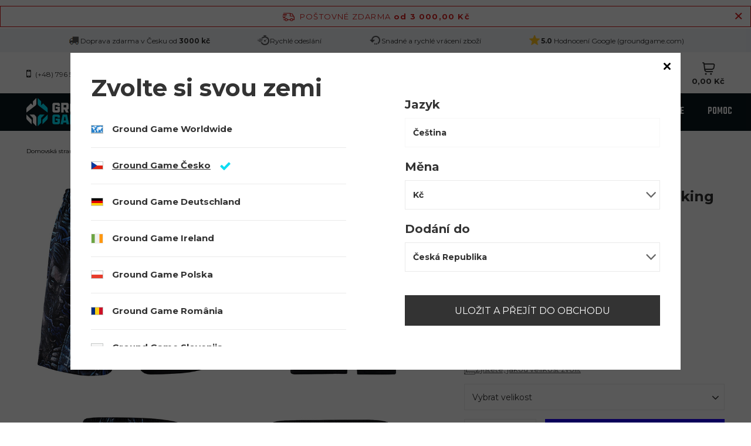

--- FILE ---
content_type: text/html; charset=utf-8
request_url: https://groundgame.cz/product-cze-1032-Detske-treninkove-kratasy-Viking-Kids-Ground-Game.html
body_size: 40018
content:
<!DOCTYPE html>
<html lang="cs" data-hostname="groundgame.cz" class="--freeShipping --vat --gross " ><head><link rel="preload" fetchpriority="high" as="image" href="https://static1.groundgame.cz/hpeciai/1b9e880c440d716794243b2abed3b29e/cze_pm_Detske-treninkove-kratasy-Viking-Kids-Ground-Game-1032_1.jpg"><meta name='viewport' content='initial-scale = 1.0, width=device-width, viewport-fit=cover'/> <link rel="preload" crossorigin="anonymous" as="font" href="/gfx/custom/fontello.woff?v=2"><meta http-equiv="Content-Type" content="text/html; charset=utf-8"><meta http-equiv="X-UA-Compatible" content="IE=edge"><title>Dětské tréninkové kraťasy Viking Kids Ground Game  | DĚTSKÉ \ Tréninkové oblečení \ Dětské tréninkové kraťasy | Ground Game Sportswear</title><meta name="keywords" content=""><meta name="description" content="Dětské tréninkové kraťasy Viking Kids Ground Game  | DĚTSKÉ \ Tréninkové oblečení \ Dětské tréninkové kraťasy | Ground Game Sportswear"><link rel="icon" href="/gfx/cze/favicon.ico"><meta name="theme-color" content="#0DDCF2"><meta name="msapplication-navbutton-color" content="#0DDCF2"><meta name="apple-mobile-web-app-status-bar-style" content="#0DDCF2"><link type="text/css" rel="preload stylesheet" as="style" href="/gfx/cze/projector_style.css.gzip?r=1763474468"><link rel="preload stylesheet" as="style" href="/gfx/cze/style.css.gzip?r=1763474468"><script>var app_shop={urls:{prefix:'data="/gfx/'.replace('data="', '')+'cze/',graphql:'/graphql/v1/'},vars:{priceType:'gross',priceTypeVat:true,productDeliveryTimeAndAvailabilityWithBasket:false,geoipCountryCode:'US',},txt:{priceTypeText:' včetně DPH',},fn:{},fnrun:{},files:[],graphql:{}};const getCookieByName=(name)=>{const value=`; ${document.cookie}`;const parts = value.split(`; ${name}=`);if(parts.length === 2) return parts.pop().split(';').shift();return false;};if(getCookieByName('freeeshipping_clicked')){document.documentElement.classList.remove('--freeShipping');}if(getCookieByName('rabateCode_clicked')){document.documentElement.classList.remove('--rabateCode');}</script><meta name="robots" content="index,follow"><meta name="rating" content="general"><meta name="Author" content="Ground Game based on IdoSell - the best online selling solutions for your e-store (www.idosell.com/shop).">
<!-- Begin LoginOptions html -->

<style>
#client_new_social .service_item[data-name="service_Apple"]:before, 
#cookie_login_social_more .service_item[data-name="service_Apple"]:before,
.oscop_contact .oscop_login__service[data-service="Apple"]:before {
    display: block;
    height: 2.6rem;
    content: url('/gfx/standards/apple.svg?r=1743165583');
}
.oscop_contact .oscop_login__service[data-service="Apple"]:before {
    height: auto;
    transform: scale(0.8);
}
#client_new_social .service_item[data-name="service_Apple"]:has(img.service_icon):before,
#cookie_login_social_more .service_item[data-name="service_Apple"]:has(img.service_icon):before,
.oscop_contact .oscop_login__service[data-service="Apple"]:has(img.service_icon):before {
    display: none;
}
</style>

<!-- End LoginOptions html -->

<!-- Open Graph -->
<meta property="og:type" content="website"><meta property="og:url" content="https://groundgame.cz/product-cze-1032-Detske-treninkove-kratasy-Viking-Kids-Ground-Game.html
"><meta property="og:title" content="Dětské tréninkové kraťasy Viking Kids Ground Game"><meta property="og:description" content="Pružný materiál odolný vůči žmolkování 
Střih ideálně přiléhá k tělu 
Ideálně vypouští pot a udržuje teplotu 
Kvalitní potisk 
Polyester 84%, elastan 16%"><meta property="og:site_name" content="Ground Game"><meta property="og:locale" content="cs_CZ"><meta property="og:image" content="https://groundgame.cz/hpeciai/350f937b681232539ad4cc71554730da/cze_pl_Detske-treninkove-kratasy-Viking-Kids-Ground-Game-1032_1.jpg"><meta property="og:image:width" content="550"><meta property="og:image:height" content="629"><link rel="manifest" href="https://groundgame.cz/data/include/pwa/5/manifest.json?t=3"><meta name="apple-mobile-web-app-capable" content="yes"><meta name="apple-mobile-web-app-status-bar-style" content="black"><meta name="apple-mobile-web-app-title" content="Ground Game"><link rel="apple-touch-icon" href="/data/include/pwa/5/icon-128.png"><link rel="apple-touch-startup-image" href="/data/include/pwa/5/logo-512.png" /><meta name="msapplication-TileImage" content="/data/include/pwa/5/icon-144.png"><meta name="msapplication-TileColor" content="#2F3BA2"><meta name="msapplication-starturl" content="/"><script type="application/javascript">var _adblock = true;</script><script async src="/data/include/advertising.js"></script><script type="application/javascript">var statusPWA = {
                online: {
                    txt: "Connected to the Internet",
                    bg: "#5fa341"
                },
                offline: {
                    txt: "No Internet connection",
                    bg: "#eb5467"
                }
            }</script><script async type="application/javascript" src="/ajax/js/pwa_online_bar.js?v=1&r=6"></script><script >
window.dataLayer = window.dataLayer || [];
window.gtag = function gtag() {
dataLayer.push(arguments);
}
gtag('consent', 'default', {
'ad_storage': 'denied',
'analytics_storage': 'denied',
'ad_personalization': 'denied',
'ad_user_data': 'denied',
'wait_for_update': 500
});

gtag('set', 'ads_data_redaction', true);
</script><script id="iaiscript_1" data-requirements="W10=" data-ga4_sel="ga4script">
window.iaiscript_1 = `<${'script'}  class='google_consent_mode_update'>
gtag('consent', 'update', {
'ad_storage': 'granted',
'analytics_storage': 'granted',
'ad_personalization': 'granted',
'ad_user_data': 'granted'
});
</${'script'}>`;
</script>
<!-- End Open Graph -->

<link rel="canonical" href="https://groundgame.cz/product-cze-1032-Detske-treninkove-kratasy-Viking-Kids-Ground-Game.html" />
<link rel="alternate" hreflang="cs-CZ" href="https://groundgame.cz/product-cze-1032-Detske-treninkove-kratasy-Viking-Kids-Ground-Game.html" />
<link rel="alternate" hreflang="de-DE" href="https://groundgame.de/product-ger-1032-Kinder-Trainingsshorts-Viking-Kids.html" />
<link rel="alternate" hreflang="en-001" href="https://groundgame.com/product-eng-1032-Training-shorts-Viking-Kids.html" />
<link rel="alternate" hreflang="pl-PL" href="https://groundgame.com/product-pol-1032-Spodenki-treningowe-dla-dzieci-Viking-Kids.html" />
<link rel="alternate" hreflang="en-IE" href="https://groundgame.ie/product-eng-1032-Training-shorts-Viking-Kids.html" />
<link rel="alternate" hreflang="ro-RO" href="https://groundgame.ro/product-rum-1032-Pantaloni-scurti-sport-pentru-copii-Viking-Kids-Ground-Game-negru.html" />
<link rel="alternate" hreflang="sl-SI" href="https://groundgame.si/product-slv-1032-Training-shorts-Viking-Kids.html" />
                <!-- Global site tag (gtag.js) -->
                <script  async src="https://www.googletagmanager.com/gtag/js?id=AW-11117157990"></script>
                <script >
                    window.dataLayer = window.dataLayer || [];
                    window.gtag = function gtag(){dataLayer.push(arguments);}
                    gtag('js', new Date());
                    
                    gtag('config', 'AW-11117157990', {"allow_enhanced_conversions":true});
gtag('config', 'G-N5T3Z9MJR3');

                </script>
                
<!-- Begin additional html or js -->


<!--56|5|30| modified: 2023-02-10 11:06:09-->
<meta name="facebook-domain-verification" content="s2vmn883c8oayt36ipsu13xdq3m8kz" />

<!-- End additional html or js -->
                <script>
                if (window.ApplePaySession && window.ApplePaySession.canMakePayments()) {
                    var applePayAvailabilityExpires = new Date();
                    applePayAvailabilityExpires.setTime(applePayAvailabilityExpires.getTime() + 2592000000); //30 days
                    document.cookie = 'applePayAvailability=yes; expires=' + applePayAvailabilityExpires.toUTCString() + '; path=/;secure;'
                    var scriptAppleJs = document.createElement('script');
                    scriptAppleJs.src = "/ajax/js/apple.js?v=3";
                    if (document.readyState === "interactive" || document.readyState === "complete") {
                          document.body.append(scriptAppleJs);
                    } else {
                        document.addEventListener("DOMContentLoaded", () => {
                            document.body.append(scriptAppleJs);
                        });  
                    }
                } else {
                    document.cookie = 'applePayAvailability=no; path=/;secure;'
                }
                </script>
                                <script>
                var listenerFn = function(event) {
                    if (event.origin !== "https://payment.idosell.com")
                        return;
                    
                    var isString = (typeof event.data === 'string' || event.data instanceof String);
                    if (!isString) return;
                    try {
                        var eventData = JSON.parse(event.data);
                    } catch (e) {
                        return;
                    }
                    if (!eventData) { return; }                                            
                    if (eventData.isError) { return; }
                    if (eventData.action != 'isReadyToPay') {return; }
                    
                    if (eventData.result.result && eventData.result.paymentMethodPresent) {
                        var googlePayAvailabilityExpires = new Date();
                        googlePayAvailabilityExpires.setTime(googlePayAvailabilityExpires.getTime() + 2592000000); //30 days
                        document.cookie = 'googlePayAvailability=yes; expires=' + googlePayAvailabilityExpires.toUTCString() + '; path=/;secure;'
                    } else {
                        document.cookie = 'googlePayAvailability=no; path=/;secure;'
                    }                                            
                }     
                if (!window.isAdded)
                {                                        
                    if (window.oldListener != null) {
                         window.removeEventListener('message', window.oldListener);
                    }                        
                    window.addEventListener('message', listenerFn);
                    window.oldListener = listenerFn;                                      
                       
                    const iframe = document.createElement('iframe');
                    iframe.src = "https://payment.idosell.com/assets/html/checkGooglePayAvailability.html?origin=https%3A%2F%2Fgroundgame.cz";
                    iframe.style.display = 'none';                                            

                    if (document.readyState === "interactive" || document.readyState === "complete") {
                          if (!window.isAdded) {
                              window.isAdded = true;
                              document.body.append(iframe);
                          }
                    } else {
                        document.addEventListener("DOMContentLoaded", () => {
                            if (!window.isAdded) {
                              window.isAdded = true;
                              document.body.append(iframe);
                          }
                        });  
                    }  
                }
                </script>
                <script>
            var paypalScriptLoaded = null;
            var paypalScript = null;
            
            async function attachPaypalJs() {
                return new Promise((resolve, reject) => {
                    if (!paypalScript) {
                        paypalScript = document.createElement('script');
                        paypalScript.async = true;
                        paypalScript.setAttribute('data-namespace', "paypal_sdk");
                        paypalScript.setAttribute('data-partner-attribution-id', "IAIspzoo_Cart_PPCP");
                        paypalScript.addEventListener("load", () => {
                        paypalScriptLoaded = true;
                            resolve({status: true});
                        });
                        paypalScript.addEventListener("error", () => {
                            paypalScriptLoaded = true;
                            reject({status: false});
                         });
                        paypalScript.src = "https://www.paypal.com/sdk/js?client-id=AbxR9vIwE1hWdKtGu0gOkvPK2YRoyC9ulUhezbCUWnrjF8bjfwV-lfP2Rze7Bo8jiHIaC0KuaL64tlkD&components=buttons,funding-eligibility&currency=CZK&merchant-id=LCSWS57QKZ34Y&locale=cs_CZ";
                        if (document.readyState === "interactive" || document.readyState === "complete") {
                            document.body.append(paypalScript);
                        } else {
                            document.addEventListener("DOMContentLoaded", () => {
                                document.body.append(paypalScript);
                            });  
                        }                                              
                    } else {
                        if (paypalScriptLoaded) {
                            resolve({status: true});
                        } else {
                            paypalScript.addEventListener("load", () => {
                                paypalScriptLoaded = true;
                                resolve({status: true});                            
                            });
                            paypalScript.addEventListener("error", () => {
                                paypalScriptLoaded = true;
                                reject({status: false});
                            });
                        }
                    }
                });
            }
            </script>
                <script>
                attachPaypalJs().then(() => {
                    let paypalEligiblePayments = [];
                    let payPalAvailabilityExpires = new Date();
                    payPalAvailabilityExpires.setTime(payPalAvailabilityExpires.getTime() + 86400000); //1 day
                    if (typeof(paypal_sdk) != "undefined") {
                        for (x in paypal_sdk.FUNDING) {
                            var buttonTmp = paypal_sdk.Buttons({
                                fundingSource: x.toLowerCase()
                            });
                            if (buttonTmp.isEligible()) {
                                paypalEligiblePayments.push(x);
                            }
                        }
                    }
                    if (paypalEligiblePayments.length > 0) {
                        document.cookie = 'payPalAvailability_CZK=' + paypalEligiblePayments.join(",") + '; expires=' + payPalAvailabilityExpires.toUTCString() + '; path=/; secure';
                        document.cookie = 'paypalMerchant=LCSWS57QKZ34Y; expires=' + payPalAvailabilityExpires.toUTCString() + '; path=/; secure';
                    } else {
                        document.cookie = 'payPalAvailability_CZK=-1; expires=' + payPalAvailabilityExpires.toUTCString() + '; path=/; secure';
                    }
                });
                </script><script src="/data/gzipFile/expressCheckout.js.gz"></script><style>
								#main_banner1.skeleton .main_slider__item > a {
									padding-top: calc(710/480* 100%);
								}
								@media (min-width: 757px) {#main_banner1.skeleton .main_slider__item > a {
									padding-top: calc(600/1920* 100%);
								}}
								@media (min-width: 979px) {#main_banner1.skeleton .main_slider__item > a {
									padding-top: calc(600/1920* 100%);
								}}
								#main_banner1 .main_slider__item > a.loading {
									padding-top: calc(710/480* 100%);
								}
								@media (min-width: 757px) {#main_banner1 .main_slider__item > a.loading {
									padding-top: calc(600/1920* 100%);
								}}
								@media (min-width: 979px) {#main_banner1 .main_slider__item > a.loading {
									padding-top: calc(600/1920* 100%);
								}}
							</style><style>
									#photos_slider[data-skeleton] .photos__link:before {
										padding-top: calc(629/550* 100%);
									}
									@media (min-width: 979px) {.photos__slider[data-skeleton] .photos__figure:not(.--nav):first-child .photos__link {
										max-height: 629px;
									}}
								</style><link rel="preconnect" href="https://fonts.googleapis.com"><link rel="preconnect" href="https://fonts.gstatic.com"><link rel="preload stylesheet" as="style" href="https://fonts.googleapis.com/css2?family=Montserrat:wght@100;300;400;500;700&amp;family=Open+Sans:wght@300;400;500;600;700;800&amp;family=Teko:wght@300;400;500;600;700&amp;family=Roboto+Condensed:wght@300;400;500;600;700&amp;display=swap"></head><body><div id="container" class="projector_page container max-width-1920 "><header class=" commercial_banner"><script class="ajaxLoad">
                app_shop.vars.vat_registered = "true";
                app_shop.vars.currency_format = "###,##0.";
                
                    app_shop.vars.currency_before_value = false;
                
                    app_shop.vars.currency_space = true;
                
                app_shop.vars.symbol = "Kč";
                app_shop.vars.id= "CZK";
                app_shop.vars.baseurl = "http://groundgame.cz/";
                app_shop.vars.sslurl= "https://groundgame.cz/";
                app_shop.vars.curr_url= "%2Fproduct-cze-1032-Detske-treninkove-kratasy-Viking-Kids-Ground-Game.html";
                

                var currency_decimal_separator = ',';
                var currency_grouping_separator = ' ';

                
                    app_shop.vars.blacklist_extension = ["exe","com","swf","js","php"];
                
                    app_shop.vars.blacklist_mime = ["application/javascript","application/octet-stream","message/http","text/javascript","application/x-deb","application/x-javascript","application/x-shockwave-flash","application/x-msdownload"];
                
                    app_shop.urls.contact = "/contact-cze.html";
                </script><div id="viewType" style="display:none"></div><div class="redirection row"><div class="redirection__wrapper --configurator col-12 col-sm-6"><strong class="redirection__title">Zvolte si svou zemi</strong><div class="redirection__selector --language --mobile d-sm-none"><div class="form-group"><select name="site" id="redirection_select" class="form-control" aria-label="Vybrat obchod"><option value="https://groundgame.com/main-eng.html">
                                            Ground Game Worldwide
                                        </option><option selected value="https://groundgame.cz">
                                                        Ground Game Česko
                                                    </option><option value="https://groundgame.de">
                                                        Ground Game Deutschland
                                                    </option><option value="https://groundgame.ie">
                                                        Ground Game Ireland
                                                    </option><option value="https://groundgame.com/main-pol.html">
                                                        Ground Game Polska
                                                    </option><option value="https://groundgame.ro">
                                                        Ground Game România
                                                    </option><option value="https://groundgame.si">
                                                        Ground Game Slovenija
                                                    </option></select></div></div><div class="redirection__selector --language d-none d-sm-flex"><div class="redirection__language --active"><strong><span class="flag flag_cze"></span><span class="redirection__language_name">
                                                    Ground Game Česko
                                                </span></strong><div class="redirection__selector --country"><div class="f-group --radio --small"><input type="radio" name="shop_country" class="f-control" id="cze_Česko" data-link="https://groundgame.cz"><label class="f-label" for="cze_Česko">Česko</label></div></div></div><div class="redirection__language"><strong><span class="flag flag_ger"></span><span class="redirection__language_name">
                                                    Ground Game Deutschland
                                                </span></strong><div class="redirection__selector --country"><div class="f-group --radio --small"><input type="radio" name="shop_country" class="f-control" id="ger_Deutschland" data-link="https://groundgame.de"><label class="f-label" for="ger_Deutschland">Deutschland</label></div></div></div><div class="redirection__language" data-first-item="true"><strong><span class="flag flag_ww"></span><span class="redirection__language_name">
                                                    Ground Game Worldwide
                                                </span></strong><div class="redirection__selector --country"><div class="f-group --radio --small"><input type="radio" name="shop_country" class="f-control" id="eng_World" data-link="https://groundgame.com/main-eng.html"><label class="f-label" for="eng_World">World</label></div></div></div><div class="redirection__language"><strong><span class="flag flag_ie"></span><span class="redirection__language_name">
                                                    Ground Game Ireland
                                                </span></strong><div class="redirection__selector --country"><div class="f-group --radio --small"><input type="radio" name="shop_country" class="f-control" id="eng_Ireland" data-link="https://groundgame.ie"><label class="f-label" for="eng_Ireland">Ireland</label></div></div></div><div class="redirection__language"><strong><span class="flag flag_pol"></span><span class="redirection__language_name">
                                                    Ground Game Polska
                                                </span></strong><div class="redirection__selector --country"><div class="f-group --radio --small"><input type="radio" name="shop_country" class="f-control" id="pol_Polska" data-link="https://groundgame.com/main-pol.html"><label class="f-label" for="pol_Polska">Polska</label></div></div></div><div class="redirection__language"><strong><span class="flag flag_rum"></span><span class="redirection__language_name">
                                                    Ground Game România
                                                </span></strong><div class="redirection__selector --country"><div class="f-group --radio --small"><input type="radio" name="shop_country" class="f-control" id="rum_România" data-link="https://groundgame.ro"><label class="f-label" for="rum_România">România</label></div></div></div><div class="redirection__language"><strong><span class="flag flag_slv"></span><span class="redirection__language_name">
                                                    Ground Game Slovenija
                                                </span></strong><div class="redirection__selector --country"><div class="f-group --radio --small"><input type="radio" name="shop_country" class="f-control" id="slv_Slovenija" data-link="https://groundgame.si"><label class="f-label" for="slv_Slovenija">Slovenija</label></div></div></div></div><div class="redirection__submit"><a class="redirection__button btn --medium --solid" href="#redirect" title="OK">
                            OK
                        </a></div></div><div class="redirection__wrapper --settings col-12 col-sm-6"><div class="open_trigger"><div class="d-none d-md-flex flag_txt"><i class="icon-union-1"></i><div class="menu_settings_value"><span class="menu_settings_language">cs</span><span> / </span><span class="menu_settings_currency">Kč</span></div></div><div class="menu_settings_wrapper d-md-none"><div class="menu_settings_inline"><div class="menu_settings_header">
                                        Jazyk a měna: 
                                    </div><div class="menu_settings_content"><span class="menu_settings_flag flag flag_cze"></span><strong class="menu_settings_value"><span class="menu_settings_language">cs</span><span> | </span><span class="menu_settings_currency">Kč</span></strong></div></div><div class="menu_settings_inline"><div class="menu_settings_header">
                                        Dodání do: 
                                    </div><div class="menu_settings_content"><strong class="menu_settings_value">Česká Republika</strong></div></div></div></div><form action="https://groundgame.cz/settings.php" method="post"><ul class=""><li><div class="form-group --one_option"><label class="menu_settings_lang_label">Jazyk</label><select class="form-control" name="lang" id="menu_settings_lang" aria-label="Vyberte jazyk"><option value="cze" selected>Čeština</option></select></div></li><li><div class="form-group"><label for="menu_settings_curr">Měna</label><select class="form-control" name="curr" id="menu_settings_curr" aria-label="Wybierz walutę"><option value="CZK" selected>Kč</option><option value="EUR">€</option></select></div><div class="form-group"><label for="menu_settings_country">Dodání do</label><select class="form-control" name="country" id="menu_settings_country" aria-label="Vyberte zemi doručení"><option selected value="1143020041">Česká Republika</option><option value="1143020182">Slovensko</option></select></div></li><li class="buttons"><button class="btn --solid --large" type="submit">
                                    ULOŽIT A PŘEJÍT DO OBCHODU
                                </button></li></ul></form></div></div><div id="menu_buttons" class="container"><div class="menu_buttons_sub"><div class="menu_button_wrapper"><div class="top_info">
    <div class="top_info_item">
        <img src="/data/include/cms/toplayer/topbar-icon-free-delivery.png" alt="Delivery" class="top_info_gfx">
        <div class="top_info_txt"><span>Doprava zdarma v Česku od <strong> 3000 kč</strong> </span></div>
    </div>
    <div class="top_info_item">
        <img src="/data/include/cms/toplayer/topbar-icon-fast-shipment.png" alt="Shipping" class="top_info_gfx">
        <div class="top_info_txt"><span>Rychlé odeslání</span></div>
    </div>
    <div class="top_info_item">
        <img src="/data/include/cms/toplayer/topbar-icon-returns.png" alt="Returns" class="top_info_gfx">
        <div class="top_info_txt"><span>Snadné a rychlé vrácení zboží</span></div>
    </div>
    <div class="top_info_item">
        <img src="/data/include/cms/toplayer/topbar-icon-reviews.png" alt="Reviews" class="top_info_gfx">
        <div class="top_info_txt"><a href="https://customerreviews.google.com/v/merchant?q=groundgame.com&c=PL&v=19&hl=ro" target="_blank" style="color: #333;  text-decoration: none; ">       <strong>5.0 </strong><span>Hodnocení Google (groundgame.com)</span>  </a>            </div>
    </div>
</div>

<style>
    /* NIE EDYTOWAĆ */
    html body {
        padding-top: 100px;
    }

    /* NIE EDYTOWAĆ */
    .top_info_item.slick-slide {
        display: flex;
        justify-content: center;
    }

    /* NIE EDYTOWAĆ */
    .top_info .slick-list, .top_info .slick-track {
        height: 100%;
    }

    .top_info {
        display: flex;
        justify-content: center;
        height: 40px;
        background-color: #eff2f6;
        color: #333;
    }

    .top_info_item {
        display: flex;
        align-items: center;
        gap: 10px;
    }

    .top_info_gfx {
        max-width: 22px;
    }

    .top_info_txt {
        font-size: 12px;
    }

    @media (min-width: 979px) {
        /* NIE EDYTOWAĆ */
        html body {
            padding-top: 0;
        }

        .top_info_item {
            padding: 0 40px;
        }
    }
</style></div></div></div><div id="freeShipping" class="freeShipping"><span class="freeShipping__info">Poštovné zdarma</span><strong class="freeShipping__val">
				od 
				3 000,00 Kč</strong><a href="" class="freeShipping__close" aria-label="Zavření informačního panelu"></a></div><div id="contact_header"><div class="contact_type_phone"><a href="tel:+48796580116">(+48) 796 580 116</a></div><div class="contact_type_mail"><a href="mailto:info@groundgame.cz">info@groundgame.cz</a></div></div><form action="https://groundgame.cz/search.php" method="get" id="menu_search" class="menu_search"><a href="#showSearchForm" class="menu_search__mobile" title="Hledat"></a><div class="menu_search__block"><div class="menu_search__item --input"><input class="menu_search__input" type="text" name="text" autocomplete="off" placeholder="Napište, co hledáte"><button class="menu_search__submit" type="submit" title="Hledat"></button></div><div class="menu_search__item --results search_result"></div></div></form><div id="menu_settings" class="align-items-center justify-content-center justify-content-lg-center justify-content-xl-start"><div class="open_trigger"><div class="d-none d-md-flex flag_txt"><i class="icon-union-1"></i><div class="menu_settings_value"><span class="menu_settings_language">cs</span><span> / </span><span class="menu_settings_currency">Kč</span></div></div><div class="menu_settings_wrapper d-md-none"><div class="menu_settings_inline"><div class="menu_settings_header">
										Jazyk a měna: 
									</div><div class="menu_settings_content"><span class="menu_settings_flag flag flag_cze"></span><strong class="menu_settings_value"><span class="menu_settings_language">cs</span><span> | </span><span class="menu_settings_currency">Kč</span></strong></div></div><div class="menu_settings_inline"><div class="menu_settings_header">
										Dodání do: 
									</div><div class="menu_settings_content"><strong class="menu_settings_value">Česká Republika</strong></div></div></div></div><form action="https://groundgame.cz/settings.php" method="post"><ul class=""><li><div class="form-group"><label for="menu_settings_curr">Měna</label><div class="select-after"><select class="form-control" name="curr" id="menu_settings_curr"><option value="CZK" selected>Kč</option><option value="EUR">€ (1 Kč = 0.0391€)
																	</option></select></div></div><div class="form-group"><label for="menu_settings_country">Dodání do</label><div class="select-after"><select class="form-control" name="country" id="menu_settings_country"><option selected value="1143020041">Česká Republika</option><option value="1143020182">Slovensko</option></select></div></div></li><li class="buttons"><button class="btn --solid --large" type="submit">
										Potvrdit změny
									</button></li></ul></form><div id="menu_additional"><a class="account_link" href="https://groundgame.cz/login.php">Váš uživatelský účet</a><div class="shopping_list_top" data-empty="true"><a href="https://groundgame.cz/cs/shoppinglist/" class="wishlist_link slt_link">Oblíbené</a><div class="slt_lists"><ul class="slt_lists__nav"><li class="slt_lists__nav_item" data-list_skeleton="true" data-list_id="true" data-shared="true"><a class="slt_lists__nav_link" data-list_href="true"><span class="slt_lists__nav_name" data-list_name="true"></span><span class="slt_lists__count" data-list_count="true">0</span></a></li></ul><span class="slt_lists__empty">Přidat produkt/y, který/é se vám líbí a chcete si ho/je později koupit.</span></div></div></div></div><div class="shopping_list_top_mobile" data-empty="true"><a href="https://groundgame.cz/cs/shoppinglist/" class="sltm_link" title="Seznamy oblíbených"></a></div><div class="sl_choose sl_dialog"><div class="sl_choose__wrapper sl_dialog__wrapper p-4 p-md-5"><div class="sl_choose__item --top sl_dialog_close mb-2"><strong class="sl_choose__label">Uložit do nákupního seznamu</strong></div><div class="sl_choose__item --lists" data-empty="true"><div class="sl_choose__list f-group --radio m-0 d-md-flex align-items-md-center justify-content-md-between" data-list_skeleton="true" data-list_id="true" data-shared="true"><input type="radio" name="add" class="sl_choose__input f-control" id="slChooseRadioSelect" data-list_position="true"><label for="slChooseRadioSelect" class="sl_choose__group_label f-label py-4" data-list_position="true"><span class="sl_choose__sub d-flex align-items-center"><span class="sl_choose__name" data-list_name="true"></span><span class="sl_choose__count" data-list_count="true">0</span></span></label><button type="button" class="sl_choose__button --desktop btn --solid">Uložit</button></div></div><div class="sl_choose__item --create sl_create mt-4"><a href="#new" class="sl_create__link  align-items-center">Vytvořit nový seznam oblíbených</a><form class="sl_create__form align-items-center"><div class="sl_create__group f-group --small mb-0"><input type="text" class="sl_create__input f-control" required="required"><label class="sl_create__label f-label">Název nového seznamu</label></div><button type="submit" class="sl_create__button btn --solid ml-2 ml-md-3">Vytvořit seznam</button></form></div><div class="sl_choose__item --mobile mt-4 d-flex justify-content-center d-md-none"><button class="sl_choose__button --mobile btn --solid --large">Uložit</button></div></div></div><div id="menu_basket" class="topBasket" data-lang="cze"><a class="topBasket__sub" title="Košík" href="/basketedit.php"><span class="badge badge-info"></span><strong class="topBasket__price" style="display: none;">0,00 Kč</strong></a><div class="topBasket__details --products" style="display: none;"><div class="topBasket__block --labels"><label class="topBasket__item --name">Produkt</label><label class="topBasket__item --sum">Množství</label><label class="topBasket__item --prices">Cena</label></div><div class="topBasket__block --products"></div><div class="topBasket__block --oneclick topBasket_oneclick" data-lang="cze"><div class="topBasket_oneclick__label"><span class="topBasket_oneclick__text --fast">Rychlý nákup <strong>1-Click</strong></span><span class="topBasket_oneclick__text --registration"> (bez registrace)</span></div><div class="topBasket_oneclick__items"><span class="topBasket_oneclick__item --paypal" title="PayPal"><img class="topBasket_oneclick__icon" src="/panel/gfx/payment_forms/236.png" alt="PayPal"></span><span class="topBasket_oneclick__item --googlePay" title="Google Pay"><img class="topBasket_oneclick__icon" src="/panel/gfx/payment_forms/237.png" alt="Google Pay"></span></div></div></div><div class="topBasket__details --shipping" style="display: none;"><span class="topBasket__name">Poštovné od</span><span id="shipppingCost"></span></div><script>
						app_shop.vars.cache_html = true;
					</script></div><div id="logo" class="d-flex align-items-center"><a href="/" target="_self"><img src="/data/gfx/mask/cze/logo_5_big.png" alt="" width="154" height="48"></a></div><nav id="menu_categories" class="wide"><button type="button" class="navbar-toggler" title="Menu"><i class="icon-group-11622"></i></button><div class="navbar-collapse" id="menu_navbar"><ul class="navbar-nav mx-md-n2"><li class="nav-item" data-id="974"><a  href="/cze_m_PANSKE-974.html" target="_self" title="PÁNSKÉ" class="nav-link" >PÁNSKÉ</a><ul class="navbar-subnav"><li class="nav-item" data-id="976"><a class="nav-link" href="/cze_m_PANSKE_Treninkove-obleceni-976.html" target="_self">Tréninkové oblečení</a><ul class="navbar-subsubnav more"><li class="nav-item" data-id="1046"><a class="nav-link" href="/cze_m_PANSKE_Treninkove-obleceni_Boxerska-tilka-1046.html" target="_self">Boxerská tílka</a></li><li class="nav-item" data-id="1064"><a class="nav-link" href="/cze_m_PANSKE_Treninkove-obleceni_Kabatky-a-kalhoty-pro-BJJ-1064.html" target="_self">Kabátky a kalhoty pro BJJ </a></li><li class="nav-item" data-id="978"><a class="nav-link" href="/cze_m_PANSKE_Treninkove-obleceni_Kimona-GI-pro-BJJ-978.html" target="_self">Kimona / GI pro BJJ</a></li><li class="nav-item" data-id="1077"><a class="nav-link" href="/cze_m_PANSKE_Treninkove-obleceni_Funkcni-Tricka-1077.html" target="_self">Funkční Trička</a></li><li class="nav-item" data-id="981"><a class="nav-link" href="/cze_m_PANSKE_Treninkove-obleceni_MMA-kompresni-kratasy-981.html" target="_self">MMA kompresní kraťasy</a></li><li class="nav-item" data-id="980"><a class="nav-link" href="/cze_m_PANSKE_Treninkove-obleceni_MMA-kratasy-980.html" target="_self">MMA kraťasy</a></li><li class="nav-item" data-id="1060"><a class="nav-link" href="/cze_m_PANSKE_Treninkove-obleceni_Muay-Thai-kratasy-1060.html" target="_self">Muay Thai kraťasy</a></li><li class="nav-item" data-id="982"><a class="nav-link" href="/cze_m_PANSKE_Treninkove-obleceni_Panske-leginy-982.html" target="_self">Pánské legíny</a></li><li class="nav-item" data-id="977"><a class="nav-link" href="/cze_m_PANSKE_Treninkove-obleceni_Pasky-BJJ-977.html" target="_self">Pásky BJJ</a></li><li class="nav-item" data-id="1961"><a class="nav-link" href="/cze_m_PANSKE_Treninkove-obleceni_Pasky-Judo-1961.html" target="_self">Pásky Judo</a></li><li class="nav-item" data-id="979"><a class="nav-link" href="/cze_m_PANSKE_Treninkove-obleceni_Rashguardy-979.html" target="_self">Rashguardy</a></li><li class="nav-item" data-id="1085"><a class="nav-link" href="/cze_m_PANSKE_Treninkove-obleceni_Sportovni-Pradlo-1085.html" target="_self">Sportovní Prádlo</a></li><li class="nav-item" data-id="1125"><a class="nav-link" href="/cze_m_PANSKE_Treninkove-obleceni_Treninkove-kratasy-1125.html" target="_self">Tréninkové kraťasy</a></li><li class="nav-item display-all more"><a href="##" class="nav-link display-all" txt_alt="- méně">
																		+ více
																	</a></li></ul></li><li class="nav-item" data-id="975"><a class="nav-link" href="/cze_m_PANSKE_Treninkove-vybaveni-975.html" target="_self">Tréninkové vybavení</a><ul class="navbar-subsubnav more"><li class="nav-item" data-id="1056"><a class="nav-link" href="/cze_m_PANSKE_Treninkove-vybaveni_Boxerske-bandaze-1056.html" target="_self">Boxerské bandáže</a></li><li class="nav-item" data-id="1160"><a class="nav-link" href="/cze_m_PANSKE_Treninkove-vybaveni_Boxerske-prilby-helmy-1160.html" target="_self">Boxerské přilby / helmy</a></li><li class="nav-item" data-id="985"><a class="nav-link" href="/cze_m_PANSKE_Treninkove-vybaveni_Boxovaci-pytle-a-prislusenstvi-985.html" target="_self">Boxovací pytle a příslušenství</a></li><li class="nav-item" data-id="983"><a class="nav-link" href="/cze_m_PANSKE_Treninkove-vybaveni_Boxerske-rukavice-983.html" target="_self">Boxerské rukavice</a></li><li class="nav-item" data-id="984"><a class="nav-link" href="/cze_m_PANSKE_Treninkove-vybaveni_Veskere-chranice-984.html" target="_self">Veškeré chrániče</a></li><li class="nav-item" data-id="1057"><a class="nav-link" href="/cze_m_PANSKE_Treninkove-vybaveni_Chranice-holeni-1057.html" target="_self">Chrániče holení</a></li><li class="nav-item" data-id="1058"><a class="nav-link" href="/cze_m_PANSKE_Treninkove-vybaveni_Chranice-zubu-1058.html" target="_self">Chrániče zubů</a></li><li class="nav-item" data-id="1052"><a class="nav-link" href="/cze_m_PANSKE_Treninkove-vybaveni_MMA-rukavice-1052.html" target="_self">MMA rukavice</a></li><li class="nav-item" data-id="1101"><a class="nav-link" href="/cze_m_PANSKE_Treninkove-vybaveni_Odporove-gumy-1101.html" target="_self">Odporové gumy</a></li><li class="nav-item" data-id="1147"><a class="nav-link" href="/cze_m_PANSKE_Treninkove-vybaveni_Svihadla-1147.html" target="_self">Švihadla</a></li><li class="nav-item" data-id="1114"><a class="nav-link" href="/cze_m_PANSKE_Treninkove-vybaveni_Tejpy-na-prsty-1114.html" target="_self">Tejpy na prsty</a></li><li class="nav-item" data-id="1118"><a class="nav-link" href="/cze_m_PANSKE_Treninkove-vybaveni_Treninkove-lapy-bloky-1118.html" target="_self">Tréninkové lapy / bloky</a></li><li class="nav-item" data-id="1165"><a class="nav-link" href="/cze_m_PANSKE_Treninkove-vybaveni_Treninkove-rukavy-1165.html" target="_self">Tréninkové rukávy</a></li><li class="nav-item display-all more"><a href="##" class="nav-link display-all" txt_alt="- méně">
																		+ více
																	</a></li></ul></li><li class="nav-item" data-id="986"><a class="nav-link" href="/cze_m_PANSKE_Obleceni-casual-986.html" target="_self">Oblečení (casual)</a><ul class="navbar-subsubnav more"><li class="nav-item" data-id="1149"><a class="nav-link" href="/cze_m_PANSKE_Obleceni-casual-_Boxerky-1149.html" target="_self">Boxerky</a></li><li class="nav-item" data-id="1098"><a class="nav-link" href="/cze_m_PANSKE_Obleceni-casual-_Bundy-1098.html" target="_self">Bundy</a></li><li class="nav-item" data-id="1068"><a class="nav-link" href="/cze_m_PANSKE_Obleceni-casual-_Kratasy-1068.html" target="_self">Kraťasy</a></li><li class="nav-item" data-id="989"><a class="nav-link" href="/cze_m_PANSKE_Obleceni-casual-_Ksiltovky-989.html" target="_self">Kšiltovky</a></li><li class="nav-item" data-id="987"><a class="nav-link" href="/cze_m_PANSKE_Obleceni-casual-_Mikiny-987.html" target="_self">Mikiny</a></li><li class="nav-item" data-id="2698"><a class="nav-link" href="/cze_m_PANSKE_Obleceni-casual-_Plavky-2698.html" target="_self">Plavky</a></li><li class="nav-item" data-id="1094"><a class="nav-link" href="/cze_m_PANSKE_Obleceni-casual-_Polokosile-1094.html" target="_self">Polokošile</a></li><li class="nav-item" data-id="1078"><a class="nav-link" href="/cze_m_PANSKE_Obleceni-casual-_Ponozky-1078.html" target="_self">Ponožky</a></li><li class="nav-item" data-id="990"><a class="nav-link" href="/cze_m_PANSKE_Obleceni-casual-_Teplaky-990.html" target="_self">Tepláky</a></li><li class="nav-item" data-id="988"><a class="nav-link" href="/cze_m_PANSKE_Obleceni-casual-_Tricka-988.html" target="_self">Trička</a></li><li class="nav-item" data-id="1099"><a class="nav-link" href="/cze_m_PANSKE_Obleceni-casual-_Tricka-s-dlouhym-rukavem-1099.html" target="_self">Trička s dlouhým rukávem</a></li><li class="nav-item" data-id="2708"><a class="nav-link" href="/cze_m_PANSKE_Obleceni-casual-_Vesty-2708.html" target="_self">Vesty</a></li><li class="nav-item" data-id="1075"><a class="nav-link" href="/cze_m_PANSKE_Obleceni-casual-_Zimni-cepice-1075.html" target="_self">Zimní čepice</a></li><li class="nav-item display-all more"><a href="##" class="nav-link display-all" txt_alt="- méně">
																		+ více
																	</a></li></ul></li><li class="nav-item" data-id="991"><a class="nav-link" href="/cze_m_PANSKE_Doplnky-991.html" target="_self">Doplňky</a><ul class="navbar-subsubnav"><li class="nav-item" data-id="993"><a class="nav-link" href="/cze_m_PANSKE_Doplnky_Batohy-a-sportovni-tasky-993.html" target="_self">Batohy a sportovní tašky</a></li><li class="nav-item" data-id="1070"><a class="nav-link" href="/cze_m_PANSKE_Doplnky_Gadzety-1070.html" target="_self">Gadžety</a></li><li class="nav-item" data-id="3030"><a class="nav-link" href="/cze_m_PANSKE_Doplnky_Hygiena-a-pece-o-vybavu-3030.html" target="_self">Hygiena a péče o výbavu</a></li><li class="nav-item" data-id="1155"><a class="nav-link" href="/cze_m_PANSKE_Doplnky_Hrnky-1155.html" target="_self">Hrnky</a></li><li class="nav-item" data-id="992"><a class="nav-link" href="/cze_m_PANSKE_Doplnky_Ledvinky-992.html" target="_self">Ledvinky</a></li><li class="nav-item" data-id="1156"><a class="nav-link" href="/cze_m_PANSKE_Doplnky_Rucniky-1156.html" target="_self">Ručníky</a></li><li class="nav-item" data-id="1091"><a class="nav-link" href="/cze_m_PANSKE_Doplnky_Samolepky-1091.html" target="_self">Samolepky</a></li><li class="nav-item" data-id="1111"><a class="nav-link" href="/cze_m_PANSKE_Doplnky_Tejpy-na-prsty-1111.html" target="_self">Tejpy na prsty</a></li><li class="nav-item" data-id="2750"><a class="nav-link" href="/cze_m_PANSKE_Doplnky_Sportovni-lahve-Sejkry-2750.html" target="_self">Sportovní láhve / Šejkry</a></li></ul></li></ul></li><li class="nav-item" data-id="1002"><a  href="/cze_m_DAMSKE-1002.html" target="_self" title="DÁMSKÉ" class="nav-link" >DÁMSKÉ</a><ul class="navbar-subnav"><li class="nav-item" data-id="1004"><a class="nav-link" href="/cze_m_DAMSKE_Treninkove-obleceni-1004.html" target="_self">Tréninkové oblečení</a><ul class="navbar-subsubnav"><li class="nav-item" data-id="1006"><a class="nav-link" href="/cze_m_DAMSKE_Treninkove-obleceni_Damske-Kimona-GI-1006.html" target="_self">Dámské Kimona / GI</a></li><li class="nav-item" data-id="1061"><a class="nav-link" href="/cze_m_DAMSKE_Treninkove-obleceni_Muay-Thai-kratasy-1061.html" target="_self">Muay Thai kraťasy</a></li><li class="nav-item" data-id="1008"><a class="nav-link" href="/cze_m_DAMSKE_Treninkove-obleceni_Damske-leginy-1008.html" target="_self">Dámské legíny</a></li><li class="nav-item" data-id="1005"><a class="nav-link" href="/cze_m_DAMSKE_Treninkove-obleceni_Pasky-BJJ-1005.html" target="_self">Pásky BJJ</a></li><li class="nav-item" data-id="1962"><a class="nav-link" href="/cze_m_DAMSKE_Treninkove-obleceni_Pasky-Judo-1962.html" target="_self">Pásky Judo</a></li><li class="nav-item" data-id="1007"><a class="nav-link" href="/cze_m_DAMSKE_Treninkove-obleceni_Rashguardy-1007.html" target="_self">Rashguardy</a></li><li class="nav-item" data-id="1095"><a class="nav-link" href="/cze_m_DAMSKE_Treninkove-obleceni_Treninkove-katasy-cyklisticke-1095.html" target="_self">Tréninkové kaťasy (cyklistické)</a></li></ul></li><li class="nav-item" data-id="1003"><a class="nav-link" href="/cze_m_DAMSKE_Treninkove-vybaveni-1003.html" target="_self">Tréninkové vybavení</a><ul class="navbar-subsubnav"><li class="nav-item" data-id="1140"><a class="nav-link" href="/cze_m_DAMSKE_Treninkove-vybaveni_Boxerske-bandaze-1140.html" target="_self">Boxerské bandáže</a></li><li class="nav-item" data-id="1073"><a class="nav-link" href="/cze_m_DAMSKE_Treninkove-vybaveni_Boxovaci-pytle-a-prislusenstvi-1073.html" target="_self">Boxovací pytle a příslušenství</a></li><li class="nav-item" data-id="1164"><a class="nav-link" href="/cze_m_DAMSKE_Treninkove-vybaveni_Veskere-chranice-1164.html" target="_self">Veškeré chrániče</a></li><li class="nav-item" data-id="1141"><a class="nav-link" href="/cze_m_DAMSKE_Treninkove-vybaveni_Chranice-holeni-1141.html" target="_self">Chrániče holení</a></li><li class="nav-item" data-id="1102"><a class="nav-link" href="/cze_m_DAMSKE_Treninkove-vybaveni_Odporove-gumy-1102.html" target="_self">Odporové gumy</a></li><li class="nav-item" data-id="1107"><a class="nav-link" href="/cze_m_DAMSKE_Treninkove-vybaveni_Boxerske-rukavice-1107.html" target="_self">Boxerské rukavice</a></li><li class="nav-item" data-id="1148"><a class="nav-link" href="/cze_m_DAMSKE_Treninkove-vybaveni_Svihadla-1148.html" target="_self">Švihadla</a></li><li class="nav-item" data-id="1115"><a class="nav-link" href="/cze_m_DAMSKE_Treninkove-vybaveni_Tejpy-na-prsty-1115.html" target="_self">Tejpy na prsty</a></li><li class="nav-item" data-id="1119"><a class="nav-link" href="/cze_m_DAMSKE_Treninkove-vybaveni_Treninkove-lapy-bloky-1119.html" target="_self">Tréninkové lapy / bloky</a></li><li class="nav-item" data-id="1166"><a class="nav-link" href="/cze_m_DAMSKE_Treninkove-vybaveni_Treninkove-rukavy-1166.html" target="_self">Tréninkové rukávy</a></li></ul></li><li class="nav-item" data-id="1010"><a class="nav-link" href="/cze_m_DAMSKE_Obleceni-casual-1010.html" target="_self">Oblečení (casual)</a><ul class="navbar-subsubnav"><li class="nav-item" data-id="1076"><a class="nav-link" href="/cze_m_DAMSKE_Obleceni-casual-_Zimni-cepice-1076.html" target="_self">Zimní čepice</a></li><li class="nav-item" data-id="1013"><a class="nav-link" href="/cze_m_DAMSKE_Obleceni-casual-_Ksiltovky-1013.html" target="_self">Kšiltovky</a></li><li class="nav-item" data-id="1079"><a class="nav-link" href="/cze_m_DAMSKE_Obleceni-casual-_Ponozky-1079.html" target="_self">Ponožky</a></li></ul></li><li class="nav-item" data-id="1015"><a class="nav-link" href="/cze_m_DAMSKE_Doplnky-1015.html" target="_self">Doplňky</a><ul class="navbar-subsubnav"><li class="nav-item" data-id="1017"><a class="nav-link" href="/cze_m_DAMSKE_Doplnky_Batohy-a-sportovni-tasky-1017.html" target="_self">Batohy a sportovní tašky</a></li><li class="nav-item" data-id="1071"><a class="nav-link" href="/cze_m_DAMSKE_Doplnky_Gadzety-1071.html" target="_self">Gadžety</a></li><li class="nav-item" data-id="3029"><a class="nav-link" href="/cze_m_DAMSKE_Doplnky_Hygiena-a-pece-o-vybavu-3029.html" target="_self">Hygiena a péče o výbavu</a></li><li class="nav-item" data-id="1151"><a class="nav-link" href="/cze_m_DAMSKE_Doplnky_Hrnky-1151.html" target="_self">Hrnky</a></li><li class="nav-item" data-id="1152"><a class="nav-link" href="/cze_m_DAMSKE_Doplnky_Rucniky-1152.html" target="_self">Ručníky</a></li><li class="nav-item" data-id="1092"><a class="nav-link" href="/cze_m_DAMSKE_Doplnky_Samolepky-1092.html" target="_self">Samolepky</a></li><li class="nav-item" data-id="1112"><a class="nav-link" href="/cze_m_DAMSKE_Doplnky_Tejpy-na-prsty-1112.html" target="_self">Tejpy na prsty</a></li><li class="nav-item" data-id="2751"><a class="nav-link" href="/cze_m_DAMSKE_Doplnky_Sportovni-lahve-Sejkry-2751.html" target="_self">Sportovní láhve / Šejkry</a></li></ul></li></ul></li><li class="nav-item active" data-id="1021"><a  href="/cze_m_DETSKE-1021.html" target="_self" title="DĚTSKÉ" class="nav-link active" >DĚTSKÉ</a><ul class="navbar-subnav"><li class="nav-item active" data-id="1023"><a class="nav-link active" href="/cze_m_DETSKE_Treninkove-obleceni-1023.html" target="_self">Tréninkové oblečení</a><ul class="navbar-subsubnav"><li class="nav-item" data-id="1025"><a class="nav-link" href="/cze_m_DETSKE_Treninkove-obleceni_Detske-kimona-GI-BJJ-1025.html" target="_self">Dětské kimona GI BJJ</a></li><li class="nav-item" data-id="1117"><a class="nav-link" href="/cze_m_DETSKE_Treninkove-obleceni_Detske-kimona-Judo-1117.html" target="_self">Dětské kimona Judo</a></li><li class="nav-item" data-id="1027"><a class="nav-link" href="/cze_m_DETSKE_Treninkove-obleceni_Detske-leginy-1027.html" target="_self">Dětské legíny</a></li><li class="nav-item" data-id="1024"><a class="nav-link" href="/cze_m_DETSKE_Treninkove-obleceni_Pasky-BJJ-1024.html" target="_self">Pásky BJJ</a></li><li class="nav-item" data-id="1132"><a class="nav-link" href="/cze_m_DETSKE_Treninkove-obleceni_Pasky-Judo-1132.html" target="_self">Pásky Judo</a></li><li class="nav-item" data-id="1026"><a class="nav-link" href="/cze_m_DETSKE_Treninkove-obleceni_Detske-rashguardy-1026.html" target="_self">Dětské rashguardy</a></li><li class="nav-item active" data-id="1065"><a class="nav-link active" href="/cze_m_DETSKE_Treninkove-obleceni_Detske-treninkove-kratasy-1065.html" target="_self">Dětské tréninkové kraťasy</a></li></ul></li><li class="nav-item" data-id="1022"><a class="nav-link" href="/cze_m_DETSKE_Treninkove-vybaveni-1022.html" target="_self">Tréninkové vybavení</a><ul class="navbar-subsubnav"><li class="nav-item" data-id="1159"><a class="nav-link" href="/cze_m_DETSKE_Treninkove-vybaveni_Boxerske-bandaze-1159.html" target="_self">Boxerské bandáže</a></li><li class="nav-item" data-id="1157"><a class="nav-link" href="/cze_m_DETSKE_Treninkove-vybaveni_Detske-boxerske-prilby-1157.html" target="_self">Dětské boxerské přilby</a></li><li class="nav-item" data-id="1074"><a class="nav-link" href="/cze_m_DETSKE_Treninkove-vybaveni_Boxovaci-pytle-a-prislusenstvi-1074.html" target="_self">Boxovací pytle a příslušenství</a></li><li class="nav-item" data-id="1066"><a class="nav-link" href="/cze_m_DETSKE_Treninkove-vybaveni_Veskere-chranice-1066.html" target="_self">Veškeré chrániče</a></li><li class="nav-item" data-id="1142"><a class="nav-link" href="/cze_m_DETSKE_Treninkove-vybaveni_Detske-chranice-holeni-1142.html" target="_self">Dětské chrániče holení</a></li><li class="nav-item" data-id="1158"><a class="nav-link" href="/cze_m_DETSKE_Treninkove-vybaveni_Detske-chranice-zubu-1158.html" target="_self">Dětské chrániče zubů</a></li><li class="nav-item" data-id="1069"><a class="nav-link" href="/cze_m_DETSKE_Treninkove-vybaveni_Detske-boxerske-rukavice-1069.html" target="_self">Dětské boxerské rukavice</a></li><li class="nav-item" data-id="1116"><a class="nav-link" href="/cze_m_DETSKE_Treninkove-vybaveni_Tejpy-na-prsty-1116.html" target="_self">Tejpy na prsty</a></li><li class="nav-item" data-id="1124"><a class="nav-link" href="/cze_m_DETSKE_Treninkove-vybaveni_Treninkove-lapy-bloky-1124.html" target="_self">Tréninkové lapy / bloky</a></li></ul></li><li class="nav-item" data-id="1028"><a class="nav-link" href="/cze_m_DETSKE_Obleceni-casual-1028.html" target="_self">Oblečení (casual)</a><ul class="navbar-subsubnav"><li class="nav-item" data-id="1031"><a class="nav-link" href="/cze_m_DETSKE_Obleceni-casual-_Ksiltovky-1031.html" target="_self">Kšiltovky</a></li></ul></li><li class="nav-item" data-id="1033"><a class="nav-link" href="/cze_m_DETSKE_Doplnky-1033.html" target="_self">Doplňky</a><ul class="navbar-subsubnav"><li class="nav-item" data-id="1072"><a class="nav-link" href="/cze_m_DETSKE_Doplnky_Gadzety-1072.html" target="_self">Gadžety</a></li><li class="nav-item" data-id="1153"><a class="nav-link" href="/cze_m_DETSKE_Doplnky_Hrnky-1153.html" target="_self">Hrnky</a></li><li class="nav-item" data-id="1154"><a class="nav-link" href="/cze_m_DETSKE_Doplnky_Rucniky-1154.html" target="_self">Ručníky</a></li><li class="nav-item" data-id="1093"><a class="nav-link" href="/cze_m_DETSKE_Doplnky_Samolepky-1093.html" target="_self">Samolepky</a></li><li class="nav-item" data-id="1113"><a class="nav-link" href="/cze_m_DETSKE_Doplnky_Tejpy-na-prsty-1113.html" target="_self">Tejpy na prsty</a></li><li class="nav-item" data-id="2752"><a class="nav-link" href="/cze_m_DETSKE_Doplnky_Sportovni-lahve-Sejkry-2752.html" target="_self">Sportovní láhve / Šejkry</a></li></ul></li></ul></li><li class="nav-item" data-id="1080"><a  href="/cze_m_SPORTOVNI-VYZIVA-1080.html" target="_self" title="SPORTOVNÍ VÝŽIVA" class="nav-link" >SPORTOVNÍ VÝŽIVA</a><ul class="navbar-subnav"><li class="nav-item empty" data-id="1081"><a class="nav-link" href="/cze_m_SPORTOVNI-VYZIVA_Zdrave-potraviny-1081.html" target="_self">Zdravé potraviny</a></li><li class="nav-item empty" data-id="1082"><a class="nav-link" href="/cze_m_SPORTOVNI-VYZIVA_Zdrava-vyziva-1082.html" target="_self">Zdravá výživa</a></li></ul></li><li class="nav-item" data-id="1039"><a  href="https://groundgame.cz/Novinky-snewproducts-cze.html" target="_self" title="Novinky" class="nav-link" >Novinky</a></li><li class="nav-item" data-id="1040"><a  href="/Promocje-spromo-cze.html" target="_self" title="Sleva" class="nav-link" >Sleva</a></li><li class="nav-item" data-id="966"><a  href="/O-nas-cinfo-cze-80.html" target="_self" title="Ground Game®" class="nav-link" >Ground Game®</a><ul class="navbar-subnav"><li class="nav-item empty" data-id="971"><a class="nav-link" href="/O-nas-cinfo-cze-80.html" target="_self">O nás</a></li><li class="nav-item empty" data-id="972"><a class="nav-link" href="/Technologie-cinfo-cze-81.html" target="_self">Technologie</a></li><li class="nav-item empty" data-id="3047"><a class="nav-link" href="/Pro-media-cinfo-cze-87.html" target="_self">Pro Média</a></li><li class="nav-item empty" data-id="973"><a class="nav-link" href="/Ground-Game-banda-cinfo-cze-82.html" target="_self">Ground Game Banda</a></li><li class="nav-item empty" data-id="1108"><a class="nav-link" href="https://groundgame.academy/" target="_blank">Ground Game Academy</a></li></ul></li><li class="nav-item" data-id="1047"><a  href="/Klubove-objednavky-cinfo-cze-83.html" target="_self" title="Spolupráce" class="nav-link" >Spolupráce</a><ul class="navbar-subnav"><li class="nav-item empty" data-id="1050"><a class="nav-link" href="/Velkoobchodni-prodej-cinfo-cze-84.html" target="_self">Velkoobchodní prodej</a></li><li class="nav-item empty" data-id="1049"><a class="nav-link" href="/Klubove-objednavky-cinfo-cze-83.html" target="_self">Týmové objednávky</a></li><li class="nav-item empty" data-id="1051"><a class="nav-link" href="/Vydelavej-s-nami-cinfo-cze-85.html" target="_self">Vydělávejte s námi</a></li></ul></li><li class="nav-item" data-id="967"><a  href="/contact-cze.html" target="_self" title="Pomoc" class="nav-link" >Pomoc</a><ul class="navbar-subnav"><li class="nav-item empty" data-id="968"><a class="nav-link" href="/cze-delivery.html" target="_self">Přeprava</a></li><li class="nav-item empty" data-id="970"><a class="nav-link" href="/cze-payments.html" target="_self">Platba</a></li><li class="nav-item empty" data-id="969"><a class="nav-link" href="/cze-returns-and_replacements.html" target="_self">Vratky a reklamace</a></li><li class="nav-item empty" data-id="1048"><a class="nav-link" href="/contact-cze.html" target="_self">Kontakt</a></li></ul></li></ul></div></nav><div id="breadcrumbs" class="breadcrumbs"><div class="back_button"><button id="back_button">Zpět</button></div><div class="list_wrapper"><ol><li class="bc-main"><span><a href="/">Domovská strana</a></span></li><li class="category bc-item-1 --more"><a class="category" href="/cze_m_DETSKE-1021.html">DĚTSKÉ</a><ul class="breadcrumbs__sub"><li class="breadcrumbs__item"><a class="breadcrumbs__link --link" href="/cze_m_DETSKE_Treninkove-obleceni-1023.html">Tréninkové oblečení</a></li><li class="breadcrumbs__item"><a class="breadcrumbs__link --link" href="/cze_m_DETSKE_Treninkove-vybaveni-1022.html">Tréninkové vybavení</a></li><li class="breadcrumbs__item"><a class="breadcrumbs__link --link" href="/cze_m_DETSKE_Obleceni-casual-1028.html">Oblečení (casual)</a></li><li class="breadcrumbs__item"><a class="breadcrumbs__link --link" href="/cze_m_DETSKE_Doplnky-1033.html">Doplňky</a></li></ul></li><li class="category bc-item-2 --more"><a class="category" href="/cze_m_DETSKE_Treninkove-obleceni-1023.html">Tréninkové oblečení</a><ul class="breadcrumbs__sub"><li class="breadcrumbs__item"><a class="breadcrumbs__link --link" href="/cze_m_DETSKE_Treninkove-obleceni_Detske-kimona-GI-BJJ-1025.html">Dětské kimona GI BJJ</a></li><li class="breadcrumbs__item"><a class="breadcrumbs__link --link" href="/cze_m_DETSKE_Treninkove-obleceni_Detske-kimona-Judo-1117.html">Dětské kimona Judo</a></li><li class="breadcrumbs__item"><a class="breadcrumbs__link --link" href="/cze_m_DETSKE_Treninkove-obleceni_Detske-leginy-1027.html">Dětské legíny</a></li><li class="breadcrumbs__item"><a class="breadcrumbs__link --link" href="/cze_m_DETSKE_Treninkove-obleceni_Pasky-BJJ-1024.html">Pásky BJJ</a></li><li class="breadcrumbs__item"><a class="breadcrumbs__link --link" href="/cze_m_DETSKE_Treninkove-obleceni_Pasky-Judo-1132.html">Pásky Judo</a></li><li class="breadcrumbs__item"><a class="breadcrumbs__link --link" href="/cze_m_DETSKE_Treninkove-obleceni_Detske-rashguardy-1026.html">Dětské rashguardy</a></li><li class="breadcrumbs__item"><a class="breadcrumbs__link --link" href="/cze_m_DETSKE_Treninkove-obleceni_Detske-treninkove-kratasy-1065.html">Dětské tréninkové kraťasy</a></li></ul></li><li class="category bc-item-3 bc-active"><a class="category" href="/cze_m_DETSKE_Treninkove-obleceni_Detske-treninkove-kratasy-1065.html">Dětské tréninkové kraťasy</a></li><li class="bc-active bc-product-name"><span>Dětské tréninkové kraťasy Viking Kids Ground Game</span></li></ol></div></div></header><div id="layout" class="row clearfix"><aside class="col-3"><section class="shopping_list_menu"><div class="shopping_list_menu__block --lists slm_lists" data-empty="true"><span class="slm_lists__label">Seznamy oblíbených</span><ul class="slm_lists__nav"><li class="slm_lists__nav_item" data-list_skeleton="true" data-list_id="true" data-shared="true"><a class="slm_lists__nav_link" data-list_href="true"><span class="slm_lists__nav_name" data-list_name="true"></span><span class="slm_lists__count" data-list_count="true">0</span></a></li><li class="slm_lists__nav_header"><span class="slm_lists__label">Seznamy oblíbených</span></li></ul><a href="#manage" class="slm_lists__manage d-none align-items-center d-md-flex">Spravovat seznamy</a></div><div class="shopping_list_menu__block --bought slm_bought"><a class="slm_bought__link d-flex" href="https://groundgame.cz/products-bought.php">
						Seznam dosud objednaných produktů
					</a></div><div class="shopping_list_menu__block --info slm_info"><strong class="slm_info__label d-block mb-3">Jak seznam oblíbených funguje?</strong><ul class="slm_info__list"><li class="slm_info__list_item d-flex mb-3">
							Po přihlášení můžete do nákupního seznamu vložit  a uložit libovolný počet produktů na dobu neurčitou.
						</li><li class="slm_info__list_item d-flex mb-3">
							Přidání produktu do seznamu oblíbených ho nerezervuje.
						</li><li class="slm_info__list_item d-flex mb-3">
							Pro nepřihlášené zákazníky je seznam oblíbených uložen pouze do vypršení relace (cca 24h).
						</li></ul></div></section><div id="mobileCategories" class="mobileCategories"><div class="mobileCategories__item --menu"><a class="mobileCategories__link --active" href="#" data-ids="#menu_search,.shopping_list_menu,#menu_search,#menu_navbar,#menu_navbar3, #menu_blog">
                            Menu
                        </a></div><div class="mobileCategories__item --account"><a class="mobileCategories__link" href="#" data-ids="#menu_contact,#login_menu_block">
                            Účet
                        </a></div><div class="mobileCategories__item --settings"><a class="mobileCategories__link" href="#" data-ids=".redirection">
                                Nastavení
                            </a></div></div><div class="setMobileGrid" data-item="#menu_navbar"></div><div class="setMobileGrid" data-item="#menu_navbar3" data-ismenu1="true"></div><div class="setMobileGrid" data-item="#menu_blog"></div><div class="login_menu_block d-lg-none" id="login_menu_block"><a class="sign_in_link" href="/login.php" title=""><i class="icon-user"></i><span>Přihlásit se</span></a><a class="registration_link" href="/client-new.php?register" title=""><i class="icon-lock"></i><span>Zaregistrovat se</span></a><a class="order_status_link" href="/order-open.php" title=""><i class="icon-globe"></i><span>Zjistit stav objednávky</span></a></div><div class="setMobileGrid" data-item="#menu_contact"></div><div class="setMobileGrid" data-item=".redirection"></div><div class="setMobileGrid" data-item="#Filters"></div></aside><div id="content" class="col-12"><div id="menu_compare_product" class="compare mb-2 pt-sm-3 pb-sm-3 mb-sm-3" style="display: none;"><div class="compare__label d-none d-sm-block">Přidáno pro porovnání</div><div class="compare__sub"></div><div class="compare__buttons"><a class="compare__button btn --solid --secondary" href="https://groundgame.cz/product-compare.php" title="Porovat všechny produkty" target="_blank"><span>Porovnat produkty </span><span class="d-sm-none">(0)</span></a><a class="compare__button --remove btn d-none d-sm-block" href="https://groundgame.cz/settings.php?comparers=remove&amp;product=###" title="Ostranit všechny produkty">
                        Odstranit produkty
                    </a></div><script>
                        var cache_html = true;
                    </script></div><section id="projector_photos" class="photos d-flex align-items-start mb-4 mb-md-6" data-nav="true"><div id="photos_nav" class="photos__nav d-none flex-md-column"><figure class="photos__figure --nav"><a class="photos__link --nav" href="https://static5.groundgame.cz/hpeciai/350f937b681232539ad4cc71554730da/cze_pl_Detske-treninkove-kratasy-Viking-Kids-Ground-Game-1032_1.jpg" data-slick-index="0" data-width="100" data-height="114"><img class="photos__photo b-lazy --nav" alt="Dětské tréninkové kraťasy Viking Kids Ground Game" data-src="https://static2.groundgame.cz/hpeciai/837a22d31a0bc954c9d325f2d227cf1b/cze_ps_Detske-treninkove-kratasy-Viking-Kids-Ground-Game-1032_1.jpg"></a></figure><figure class="photos__figure --nav"><a class="photos__link --nav" href="https://static5.groundgame.cz/hpeciai/fc62777e55b33955f1fabfe189cb43f6/cze_pl_Detske-treninkove-kratasy-Viking-Kids-Ground-Game-1032_2.jpg" data-slick-index="1" data-width="100" data-height="114"><img class="photos__photo b-lazy --nav" alt="Dětské tréninkové kraťasy Viking Kids Ground Game" data-src="https://static2.groundgame.cz/hpeciai/cac3e6d2a3d2bcc484f7c97f92884bd3/cze_ps_Detske-treninkove-kratasy-Viking-Kids-Ground-Game-1032_2.jpg"></a></figure><figure class="photos__figure --nav"><a class="photos__link --nav" href="https://static4.groundgame.cz/hpeciai/29d1145199a3950e5ac62499ee085002/cze_pl_Detske-treninkove-kratasy-Viking-Kids-Ground-Game-1032_5.jpg" data-slick-index="2" data-width="100" data-height="114"><img class="photos__photo b-lazy --nav" alt="Dětské tréninkové kraťasy Viking Kids Ground Game" data-src="https://static4.groundgame.cz/hpeciai/0752b2019e43010073c4d2e8a461d31d/cze_ps_Detske-treninkove-kratasy-Viking-Kids-Ground-Game-1032_5.jpg"></a></figure><figure class="photos__figure --nav"><a class="photos__link --nav" href="https://static2.groundgame.cz/hpeciai/37e247d0bebbb8b659da5e7ce4ccf652/cze_pl_Detske-treninkove-kratasy-Viking-Kids-Ground-Game-1032_3.jpg" data-slick-index="3" data-width="100" data-height="114"><img class="photos__photo b-lazy --nav" alt="Dětské tréninkové kraťasy Viking Kids Ground Game" data-src="https://static3.groundgame.cz/hpeciai/46becf7a662f2ff7e335f0d915747d46/cze_ps_Detske-treninkove-kratasy-Viking-Kids-Ground-Game-1032_3.jpg"></a></figure><figure class="photos__figure --nav"><a class="photos__link --nav" href="https://static1.groundgame.cz/hpeciai/67bc5035b82c89ec80030b52cd5892cc/cze_pl_Detske-treninkove-kratasy-Viking-Kids-Ground-Game-1032_4.jpg" data-slick-index="4" data-width="100" data-height="114"><img class="photos__photo b-lazy --nav" alt="Dětské tréninkové kraťasy Viking Kids Ground Game" data-src="https://static4.groundgame.cz/hpeciai/823562a158c851770b665fd3d01c6d79/cze_ps_Detske-treninkove-kratasy-Viking-Kids-Ground-Game-1032_4.jpg"></a></figure></div><div id="photos_slider" class="photos__slider" data-skeleton="true" data-nav="true"><div class="photos___slider_wrapper"><figure class="photos__figure"><a class="photos__link" href="https://static5.groundgame.cz/hpeciai/350f937b681232539ad4cc71554730da/cze_pl_Detske-treninkove-kratasy-Viking-Kids-Ground-Game-1032_1.jpg" data-width="700" data-height="800"><img class="photos__photo" src="https://static1.groundgame.cz/hpeciai/1b9e880c440d716794243b2abed3b29e/cze_pm_Detske-treninkove-kratasy-Viking-Kids-Ground-Game-1032_1.jpg" width="550" height="629" alt="Dětské tréninkové kraťasy Viking Kids Ground Game"></a></figure><figure class="photos__figure"><a class="photos__link" href="https://static5.groundgame.cz/hpeciai/fc62777e55b33955f1fabfe189cb43f6/cze_pl_Detske-treninkove-kratasy-Viking-Kids-Ground-Game-1032_2.jpg" data-width="700" data-height="800"><img class="photos__photo" src="https://static2.groundgame.cz/hpeciai/a52ccd175188873311566a8cf5fda13e/cze_pm_Detske-treninkove-kratasy-Viking-Kids-Ground-Game-1032_2.jpg" width="550" height="629" alt="Dětské tréninkové kraťasy Viking Kids Ground Game" loading="lazy"></a></figure><figure class="photos__figure"><a class="photos__link" href="https://static4.groundgame.cz/hpeciai/29d1145199a3950e5ac62499ee085002/cze_pl_Detske-treninkove-kratasy-Viking-Kids-Ground-Game-1032_5.jpg" data-width="700" data-height="800"><img class="photos__photo" src="https://static3.groundgame.cz/hpeciai/a08dd092c30406d866459aaf6e9cd19e/cze_pm_Detske-treninkove-kratasy-Viking-Kids-Ground-Game-1032_5.jpg" width="550" height="629" alt="Dětské tréninkové kraťasy Viking Kids Ground Game" loading="lazy"></a></figure><figure class="photos__figure"><a class="photos__link" href="https://static2.groundgame.cz/hpeciai/37e247d0bebbb8b659da5e7ce4ccf652/cze_pl_Detske-treninkove-kratasy-Viking-Kids-Ground-Game-1032_3.jpg" data-width="700" data-height="800"><img class="photos__photo" src="https://static2.groundgame.cz/hpeciai/22ff10f78aa3975203623daf79368b90/cze_pm_Detske-treninkove-kratasy-Viking-Kids-Ground-Game-1032_3.jpg" width="550" height="629" alt="Dětské tréninkové kraťasy Viking Kids Ground Game" loading="lazy"></a></figure><figure class="photos__figure"><a class="photos__link" href="https://static1.groundgame.cz/hpeciai/67bc5035b82c89ec80030b52cd5892cc/cze_pl_Detske-treninkove-kratasy-Viking-Kids-Ground-Game-1032_4.jpg" data-width="700" data-height="800"><img class="photos__photo" src="https://static5.groundgame.cz/hpeciai/d3cbdc74dcbe6d624183012bd9d38c76/cze_pm_Detske-treninkove-kratasy-Viking-Kids-Ground-Game-1032_4.jpg" width="550" height="629" alt="Dětské tréninkové kraťasy Viking Kids Ground Game" loading="lazy"></a></figure></div><a href="#morePhotos" class="photos__more">Zobrazit více</a></div><a class="projector_buy__shopping_list" href="#addToShoppingList" title="Kliknutím přidáte produkt do seznamu oblíbených produktů"></a><div class="projector_buy__sizes"><span class="projector_buy__sizes_close"></span><label>Zvolit velikost</label><div class="projector_buy__sizes_wrapper"><a href="#" title="122" data-type="E">122</a><a href="#" title="128" data-type="1">128</a><a href="#" title="134" data-type="9">134</a><a href="#" title="140" data-type="13">140</a><a href="#" title="146" data-type="14">146</a><a href="#" title="152" data-type="15">152</a><a href="#" title="158" data-type="S">158</a></div></div></section><div class="pswp" tabindex="-1" role="dialog" aria-hidden="true"><div class="pswp__bg"></div><div class="pswp__scroll-wrap"><div class="pswp__container"><div class="pswp__item"></div><div class="pswp__item"></div><div class="pswp__item"></div></div><div class="pswp__ui pswp__ui--hidden"><div class="pswp__top-bar"><div class="pswp__counter"></div><button class="pswp__button pswp__button--close" title="Close (Esc)"></button><button class="pswp__button pswp__button--share" title="Share"></button><button class="pswp__button pswp__button--fs" title="Toggle fullscreen"></button><button class="pswp__button pswp__button--zoom" title="Zoom in/out"></button><div class="pswp__preloader"><div class="pswp__preloader__icn"><div class="pswp__preloader__cut"><div class="pswp__preloader__donut"></div></div></div></div></div><div class="pswp__share-modal pswp__share-modal--hidden pswp__single-tap"><div class="pswp__share-tooltip"></div></div><button class="pswp__button pswp__button--arrow--left" title="Previous (arrow left)"></button><button class="pswp__button pswp__button--arrow--right" title="Next (arrow right)"></button><div class="pswp__caption"><div class="pswp__caption__center"></div></div></div></div></div><section id="projector_productname" class="product_name"><div class="product_name__block --info d-flex"><div class="product_name__sub --notes d-flex --empty"><span class="product_name__note"><i class="icon-star"></i><i class="icon-star"></i><i class="icon-star"></i><i class="icon-star"></i><i class="icon-star"></i></span><span class="product_name__note_text">NaN</span><a class="product_name__note_link" href="#opinions_section">Opinie ()</a></div></div><div class="product_name__block --name mb-2"><h1 class="product_name__name m-0">Dětské tréninkové kraťasy Viking Kids Ground Game</h1></div><div id="projector_prices_wrapper" class="projector_details__prices projector_prices"><div class="projector_prices__srp_wrapper" id="projector_price_srp_wrapper" style="display:none;"><span class="projector_prices__srp_label">Katalogová cena</span><strong class="projector_prices__srp" id="projector_price_srp"></strong></div><div class="projector_prices__price_wrapper"><strong class="projector_prices__price" id="projector_price_value"><span>669,00 Kč</span></strong><div class="projector_prices__info"><span class="projector_prices__unit_sep">
                                            / 
                                    </span><span class="projector_prices__unit_sellby" id="projector_price_unit_sellby" style="display:none">1</span><span class="projector_prices__unit" id="projector_price_unit">ks</span><span class="projector_prices__vat"><span class="price_vat"> včetně DPH</span></span></div><div class="projector_prices__maxprice_wrapper" id="projector_price_maxprice_wrapper" style="display:none;"><span class="omnibus_label">Běžná cena: </span><del class="projector_prices__maxprice" id="projector_price_maxprice"></del><span class="projector_prices__percent" id="projector_price_yousave" style="display:none;"><span class="projector_prices__percent_before">(Sleva </span><span class="projector_prices__percent_value"></span><span class="projector_prices__percent_after">%)</span></span></div></div></div></section><script class="ajaxLoad">
		cena_raty = 669.00;
		
				var client_login = 'false'
			
		var client_points = '0';
		var points_used = '';
		var shop_currency = 'Kč';
		var product_data = {
		"product_id": '1032',
		
		"currency":"Kč",
		"product_type":"product_item",
		"unit":"ks",
		"unit_plural":"ks",

		"unit_sellby":"1",
		"unit_precision":"0",

		"base_price":{
		
			"maxprice":"669.00",
		
			"maxprice_formatted":"669,00 Kč",
		
			"maxprice_net":"544.00",
		
			"maxprice_net_formatted":"544,00 Kč",
		
			"minprice":"669.00",
		
			"minprice_formatted":"669,00 Kč",
		
			"minprice_net":"544.00",
		
			"minprice_net_formatted":"544,00 Kč",
		
			"size_max_maxprice_net":"0.00",
		
			"size_min_maxprice_net":"0.00",
		
			"size_max_maxprice_net_formatted":"0,00 Kč",
		
			"size_min_maxprice_net_formatted":"0,00 Kč",
		
			"size_max_maxprice":"0.00",
		
			"size_min_maxprice":"0.00",
		
			"size_max_maxprice_formatted":"0,00 Kč",
		
			"size_min_maxprice_formatted":"0,00 Kč",
		
			"price_unit_sellby":"669.00",
		
			"value":"669.00",
			"price_formatted":"669,00 Kč",
			"price_net":"544.00",
			"price_net_formatted":"544,00 Kč",
			"points_recive":"5",
			"vat":"23",
			"worth":"669",
			"worth_net":"543.9",
			"worth_formatted":"669,00 Kč",
			"worth_net_formatted":"543,90 Kč",
			"points":"110",
			"points_sum":"110",
			"basket_enable":"y",
			"special_offer":"false",
			"rebate_code_active":"n",
			"priceformula_error":"false"
		},

		"order_quantity_range":{
		
		},

		"sizes":{
		
		"E":
		{
		
			"type":"E",
			"priority":"3",
			"description":"122 cm",
			"name":"122",
			"amount":0,
			"amount_mo":0,
			"amount_mw":0,
			"amount_mp":0,
			"code_extern":"21TRASHOVIKKID122",
			"code_producer":"5906736821962",
			"delay_time":{
			
				"days":"0",
				"hours":"0",
				"minutes":"0",
				"time":"2026-01-24 13:29:40",
				"week_day":"6",
				"week_amount":"0",
				"unknown_delivery_time":"false"
			},
		
			"delivery":{
			
			"undefined":"false",
			"shipping":"99.00",
			"shipping_formatted":"99,00 Kč",
			"limitfree":"3000.00",
			"limitfree_formatted":"3 000,00 Kč",
			"shipping_change":"99.00",
			"shipping_change_formatted":"99,00 Kč",
			"change_type":"up"
			},
			"price":{
			
			"value":"669.00",
			"price_formatted":"669,00 Kč",
			"price_net":"544.00",
			"price_net_formatted":"544,00 Kč",
			"points_recive":"5",
			"vat":"23",
			"worth":"669",
			"worth_net":"543.9",
			"worth_formatted":"669,00 Kč",
			"worth_net_formatted":"543,90 Kč",
			"points":"110",
			"points_sum":"110",
			"basket_enable":"y",
			"special_offer":"false",
			"rebate_code_active":"n",
			"priceformula_error":"false"
			},
			"weight":{
			
			"g":"100",
			"kg":"0.1"
			}
		},
		"1":
		{
		
			"type":"1",
			"priority":"4",
			"description":"128 cm",
			"name":"128",
			"amount":9,
			"amount_mo":0,
			"amount_mw":9,
			"amount_mp":0,
			"code_extern":"21TRASHOVIKKID128",
			"code_producer":"5906736821979",
			"shipping_time":{
			
				"days":"2",
				"working_days":"0",
				"hours":"0",
				"minutes":"0",
				"time":"2026-01-26 17:00",
				"week_day":"1",
				"week_amount":"0",
				"today":"false"
			},
		
			"delay_time":{
			
				"days":"0",
				"hours":"0",
				"minutes":"0",
				"time":"2026-01-24 13:29:40",
				"week_day":"6",
				"week_amount":"0",
				"unknown_delivery_time":"false"
			},
		
			"delivery":{
			
			"undefined":"false",
			"shipping":"99.00",
			"shipping_formatted":"99,00 Kč",
			"limitfree":"3000.00",
			"limitfree_formatted":"3 000,00 Kč",
			"shipping_change":"99.00",
			"shipping_change_formatted":"99,00 Kč",
			"change_type":"up"
			},
			"price":{
			
			"value":"669.00",
			"price_formatted":"669,00 Kč",
			"price_net":"544.00",
			"price_net_formatted":"544,00 Kč",
			"points_recive":"5",
			"vat":"23",
			"worth":"669",
			"worth_net":"543.9",
			"worth_formatted":"669,00 Kč",
			"worth_net_formatted":"543,90 Kč",
			"points":"110",
			"points_sum":"110",
			"basket_enable":"y",
			"special_offer":"false",
			"rebate_code_active":"n",
			"priceformula_error":"false"
			},
			"weight":{
			
			"g":"100",
			"kg":"0.1"
			}
		},
		"9":
		{
		
			"type":"9",
			"priority":"5",
			"description":"134 cm",
			"name":"134",
			"amount":28,
			"amount_mo":0,
			"amount_mw":28,
			"amount_mp":0,
			"code_extern":"21TRASHOVIKKID134",
			"code_producer":"5906736821986",
			"shipping_time":{
			
				"days":"2",
				"working_days":"0",
				"hours":"0",
				"minutes":"0",
				"time":"2026-01-26 17:00",
				"week_day":"1",
				"week_amount":"0",
				"today":"false"
			},
		
			"delay_time":{
			
				"days":"0",
				"hours":"0",
				"minutes":"0",
				"time":"2026-01-24 13:29:40",
				"week_day":"6",
				"week_amount":"0",
				"unknown_delivery_time":"false"
			},
		
			"delivery":{
			
			"undefined":"false",
			"shipping":"99.00",
			"shipping_formatted":"99,00 Kč",
			"limitfree":"3000.00",
			"limitfree_formatted":"3 000,00 Kč",
			"shipping_change":"99.00",
			"shipping_change_formatted":"99,00 Kč",
			"change_type":"up"
			},
			"price":{
			
			"value":"669.00",
			"price_formatted":"669,00 Kč",
			"price_net":"544.00",
			"price_net_formatted":"544,00 Kč",
			"points_recive":"5",
			"vat":"23",
			"worth":"669",
			"worth_net":"543.9",
			"worth_formatted":"669,00 Kč",
			"worth_net_formatted":"543,90 Kč",
			"points":"110",
			"points_sum":"110",
			"basket_enable":"y",
			"special_offer":"false",
			"rebate_code_active":"n",
			"priceformula_error":"false"
			},
			"weight":{
			
			"g":"100",
			"kg":"0.1"
			}
		},
		"13":
		{
		
			"type":"13",
			"priority":"6",
			"description":"140 cm",
			"name":"140",
			"amount":32,
			"amount_mo":0,
			"amount_mw":32,
			"amount_mp":0,
			"code_extern":"21TRASHOVIKKID140",
			"code_producer":"5906736821993",
			"shipping_time":{
			
				"days":"2",
				"working_days":"0",
				"hours":"0",
				"minutes":"0",
				"time":"2026-01-26 17:00",
				"week_day":"1",
				"week_amount":"0",
				"today":"false"
			},
		
			"delay_time":{
			
				"days":"0",
				"hours":"0",
				"minutes":"0",
				"time":"2026-01-24 13:29:40",
				"week_day":"6",
				"week_amount":"0",
				"unknown_delivery_time":"false"
			},
		
			"delivery":{
			
			"undefined":"false",
			"shipping":"99.00",
			"shipping_formatted":"99,00 Kč",
			"limitfree":"3000.00",
			"limitfree_formatted":"3 000,00 Kč",
			"shipping_change":"99.00",
			"shipping_change_formatted":"99,00 Kč",
			"change_type":"up"
			},
			"price":{
			
			"value":"669.00",
			"price_formatted":"669,00 Kč",
			"price_net":"544.00",
			"price_net_formatted":"544,00 Kč",
			"points_recive":"5",
			"vat":"23",
			"worth":"669",
			"worth_net":"543.9",
			"worth_formatted":"669,00 Kč",
			"worth_net_formatted":"543,90 Kč",
			"points":"110",
			"points_sum":"110",
			"basket_enable":"y",
			"special_offer":"false",
			"rebate_code_active":"n",
			"priceformula_error":"false"
			},
			"weight":{
			
			"g":"100",
			"kg":"0.1"
			}
		},
		"14":
		{
		
			"type":"14",
			"priority":"7",
			"description":"146 cm",
			"name":"146",
			"amount":16,
			"amount_mo":0,
			"amount_mw":16,
			"amount_mp":0,
			"code_extern":"21TRASHOVIKKID146",
			"code_producer":"5906736822006",
			"shipping_time":{
			
				"days":"2",
				"working_days":"0",
				"hours":"0",
				"minutes":"0",
				"time":"2026-01-26 17:00",
				"week_day":"1",
				"week_amount":"0",
				"today":"false"
			},
		
			"delay_time":{
			
				"days":"0",
				"hours":"0",
				"minutes":"0",
				"time":"2026-01-24 13:29:40",
				"week_day":"6",
				"week_amount":"0",
				"unknown_delivery_time":"false"
			},
		
			"delivery":{
			
			"undefined":"false",
			"shipping":"99.00",
			"shipping_formatted":"99,00 Kč",
			"limitfree":"3000.00",
			"limitfree_formatted":"3 000,00 Kč",
			"shipping_change":"99.00",
			"shipping_change_formatted":"99,00 Kč",
			"change_type":"up"
			},
			"price":{
			
			"value":"669.00",
			"price_formatted":"669,00 Kč",
			"price_net":"544.00",
			"price_net_formatted":"544,00 Kč",
			"points_recive":"5",
			"vat":"23",
			"worth":"669",
			"worth_net":"543.9",
			"worth_formatted":"669,00 Kč",
			"worth_net_formatted":"543,90 Kč",
			"points":"110",
			"points_sum":"110",
			"basket_enable":"y",
			"special_offer":"false",
			"rebate_code_active":"n",
			"priceformula_error":"false"
			},
			"weight":{
			
			"g":"100",
			"kg":"0.1"
			}
		},
		"15":
		{
		
			"type":"15",
			"priority":"8",
			"description":"152 cm",
			"name":"152",
			"amount":22,
			"amount_mo":0,
			"amount_mw":22,
			"amount_mp":0,
			"code_extern":"21TRASHOVIKKID152",
			"code_producer":"5906736822013",
			"shipping_time":{
			
				"days":"2",
				"working_days":"0",
				"hours":"0",
				"minutes":"0",
				"time":"2026-01-26 17:00",
				"week_day":"1",
				"week_amount":"0",
				"today":"false"
			},
		
			"delay_time":{
			
				"days":"0",
				"hours":"0",
				"minutes":"0",
				"time":"2026-01-24 13:29:40",
				"week_day":"6",
				"week_amount":"0",
				"unknown_delivery_time":"false"
			},
		
			"delivery":{
			
			"undefined":"false",
			"shipping":"99.00",
			"shipping_formatted":"99,00 Kč",
			"limitfree":"3000.00",
			"limitfree_formatted":"3 000,00 Kč",
			"shipping_change":"99.00",
			"shipping_change_formatted":"99,00 Kč",
			"change_type":"up"
			},
			"price":{
			
			"value":"669.00",
			"price_formatted":"669,00 Kč",
			"price_net":"544.00",
			"price_net_formatted":"544,00 Kč",
			"points_recive":"5",
			"vat":"23",
			"worth":"669",
			"worth_net":"543.9",
			"worth_formatted":"669,00 Kč",
			"worth_net_formatted":"543,90 Kč",
			"points":"110",
			"points_sum":"110",
			"basket_enable":"y",
			"special_offer":"false",
			"rebate_code_active":"n",
			"priceformula_error":"false"
			},
			"weight":{
			
			"g":"100",
			"kg":"0.1"
			}
		},
		"S":
		{
		
			"type":"S",
			"priority":"9",
			"description":"158",
			"name":"158",
			"amount":13,
			"amount_mo":0,
			"amount_mw":13,
			"amount_mp":0,
			"code_extern":"21TRASHOVIKKID158",
			"code_producer":"5906736822020",
			"shipping_time":{
			
				"days":"2",
				"working_days":"0",
				"hours":"0",
				"minutes":"0",
				"time":"2026-01-26 17:00",
				"week_day":"1",
				"week_amount":"0",
				"today":"false"
			},
		
			"delay_time":{
			
				"days":"0",
				"hours":"0",
				"minutes":"0",
				"time":"2026-01-24 13:29:40",
				"week_day":"6",
				"week_amount":"0",
				"unknown_delivery_time":"false"
			},
		
			"delivery":{
			
			"undefined":"false",
			"shipping":"99.00",
			"shipping_formatted":"99,00 Kč",
			"limitfree":"3000.00",
			"limitfree_formatted":"3 000,00 Kč",
			"shipping_change":"99.00",
			"shipping_change_formatted":"99,00 Kč",
			"change_type":"up"
			},
			"price":{
			
			"value":"669.00",
			"price_formatted":"669,00 Kč",
			"price_net":"544.00",
			"price_net_formatted":"544,00 Kč",
			"points_recive":"5",
			"vat":"23",
			"worth":"669",
			"worth_net":"543.9",
			"worth_formatted":"669,00 Kč",
			"worth_net_formatted":"543,90 Kč",
			"points":"110",
			"points_sum":"110",
			"basket_enable":"y",
			"special_offer":"false",
			"rebate_code_active":"n",
			"priceformula_error":"false"
			},
			"weight":{
			
			"g":"100",
			"kg":"0.1"
			}
		}
		}

		}
		var  trust_level = '0';
	</script><div class="projector_wrapper" data-bundle-available="true" data-gpsr="true"><div class="projector_subwrapper"><form id="projector_form" class="projector_details" action="https://groundgame.cz/basketchange.php" method="post" data-product_id="1032" data-type="product_item"><button style="display:none;" type="submit"></button><input id="projector_product_hidden" type="hidden" name="product" value="1032"><input id="projector_size_hidden" type="hidden" name="size" autocomplete="off"><input id="projector_mode_hidden" type="hidden" name="mode" value="1"><div class="product_name__block --description mb-3"><ul><li>Pružný materiál odolný vůči žmolkování </li><li>Střih ideálně přiléhá k tělu </li><li>Ideálně vypouští pot a udržuje teplotu </li><li>Kvalitní potisk </li><li>Polyester 84%, elastan 16%</li></ul></div><div class="projector_details__wrapper --oneclick"><div class="projector_sizes_wrapper"><div id="projector_chart" class="projector_details__chart projector_chart"><a href="#showSizesCms" class="projector_chart__link">Zjistěte, jakou velikost zvolit</a></div><div id="projector_sizes_cont" class="projector_details__sizes projector_sizes" data-select="true"><span class="projector_sizes__label">Velikost</span><div class="projector_sizes__sub"><select name="projector_sizes" id="projector_sizes_select" class="projector_sizes__select f-select --placeholder" aria-label="Vybrat velikost"><option>Vybrat velikost</option><option class="--disabled" label="122 cm (vyprodáno)" value="E" data-count="0">122 cm</option><option value="1" data-count="9">128 cm</option><option value="9" data-count="28">134 cm</option><option value="13" data-count="32">140 cm</option><option value="14" data-count="16">146 cm</option><option value="15" data-count="22">152 cm</option><option value="S" data-count="13">158</option></select></div></div></div><div id="projector_status" class="projector_info__item --status projector_status --status-hide"><span id="projector_status_gfx_wrapper" class="projector_status__gfx_wrapper projector_info__icon"><img id="projector_status_gfx" class="projector_status__gfx" src="/data/lang/cze/available_graph/graph_5_4.png" alt="Produkt je dostupný ve velmi velkém množství"></span><div id="projector_shipping_unknown" class="projector_status__unknown" style="display:none"><span class="projector_status__unknown_text"><a target="_blank" href="/contact-cze.html">Kontaktujte zákaznický servis</a>, pro výpočet dodací lhůty pro tento produkt.
                            </span></div><div id="projector_status_wrapper" class="projector_status__wrapper"><div class="projector_status__description" id="projector_status_description">Produkt je dostupný ve velmi velkém množství</div><div id="projector_shipping_info" class="projector_status__info" style="display:none"><strong class="projector_status__info_label" id="projector_delivery_label">Doprava </strong><strong class="projector_status__info_days" id="projector_delivery_days"></strong><span class="projector_status__info_amount" id="projector_amount" style="display:none"> (%d skladem)</span></div></div></div><div class="projector_details__buy projector_buy" id="projector_buy_section"><div class="projector_buy__wrapper"><div class="projector_buy__number_wrapper"><button class="projector_buy__number_down" type="button">-</button><input class="projector_buy__number" type="number" name="number" id="projector_number" data-prev="1" value="1" step="1" aria-label="Množství"><button class="projector_buy__number_up" type="button">+</button></div><button class="projector_buy__button btn --solid --large" id="projector_button_basket" type="submit"><i class="icon-koszykv2"></i>
                                                Do košíku
                                            </button></div></div><div class="projector_details__tell_availability projector_tell_availability" id="projector_tell_availability" style="display:none"><div class="projector_tell_availability__block --link"><a class="projector_tell_availability__link btn --solid --outline --solid --medium" href="#tellAvailability">Informujte mě o dostupnosti produktu</a></div><div class="projector_tell_availability__block --dialog" id="tell_availability_dialog"><h2 class="headline"><span class="headline__name">Produkt je vyprodán</span></h2><div class="projector_tell_availability__info_top"><span>Jakmile bude produkt opět dostupný, obdržíte od nás upozornění e-mailem.</span></div><div class="projector_tell_availability__email f-group --small"><div class="f-feedback --required"><input type="text" class="f-control validate" name="email" data-validation-url="/ajax/client-new.php?validAjax=true" data-validation="client_email" required="required" disabled id="tellAvailabilityEmail"><label class="f-label" for="tellAvailabilityEmail">Vaše e-mailová adresa</label><span class="f-control-feedback"></span></div></div><div class="projector_tell_availability__button_wrapper"><button type="submit" class="projector_tell_availability__button btn --solid --large">
                                    Informujte mě o dostupnosti
                                </button></div><div class="projector_tell_availability__info1"><span>Údaje jsou zpracovávány v souladu s </span><a href="/cze-privacy-and-cookie-notice.html">zásadami ochrany osobních údajů</a><span>. Jejich odesláním přijímáte její ustanovení. </span></div><div class="projector_tell_availability__info2"><span>Výše uvedené údaje se nepoužijí k zasílání newsletterů ani jiné reklamy. Aktivací upozornění souhlasíte pouze s tím, že vám můžeme jednorázově zaslat informace o opětovné dostupnosti tohoto produktu. </span></div></div></div><div class="projector_oneclick__wrapper"><div class="projector_oneclick__label"><div class="projector_oneclick__info"><span class="projector_oneclick__text">Můžete si také zakoupit prostřednictvím:</span></div></div><div class="projector_details__oneclick projector_oneclick" data-lang="cze"><div class="projector_oneclick__label"><div class="projector_oneclick__info"><span class="projector_oneclick__text --fast">Rychlý nákup <strong>1-Click</strong></span><span class="projector_oneclick__text --registration">(bez registrace)</span></div></div><div class="projector_oneclick__items"><div class="projector_oneclick__item --paypal" title="Klikněte a nakupujte bez registrace s PayPal" id="oneclick_paypal" data-id="paypal"></div><div class="projector_oneclick__item --googlePay" title="Klikněte a nakupujte bez registrace s Google Pay" id="oneclick_googlePay" data-id="googlePay"></div></div></div></div><div class="projector_prices__points" id="projector_points_wrapper"><div class="projector_prices__points_wrapper" id="projector_price_points_wrapper"><span id="projector_button_points_basket" class="projector_prices__points_buy --span" title="Pokud chcete koupit tento produkt za body, přihlaste se"><span class="projector_prices__points_price_text"> Koupit za </span><span class="projector_prices__points_price" id="projector_price_points">110.00<span class="projector_currency"> pkt. </span></span></span></div></div><div class="projector_details__info projector_info"><div class="projector_info__item --shipping projector_shipping" id="projector_shipping_dialog"><span class="projector_shipping__icon projector_info__icon"></span><div class="projector_shipping__txt_wrapper"><div class="projector_shipping__free_shipping"><span class="projector_shipping__shipping_cost_txt1">Doprava zdarma </span><strong class="projector_shipping__shipping_cost_txt2">od 3 000,00 Kč</strong></div><div class="projector_shipping__shipping_cost"><span class="projector_shipping__shipping_cost_txt"><span class="projector_shipping__shipping_cost_txt1">Doprava </span><strong class="projector_shipping__shipping_cost_txt2">od 99,00 Kč</strong></span><a class="projector_shipping__info projector_info__link" href="#shipping_info">
                                        Zobrazit
                                    </a></div></div></div><div class="projector_info__item --google_reviews projector_google_reviews" id="projector_google_reviews">
						<span class="projector_google_reviews__icon projector_info__icon"></span>
						<div class="projector_google_reviews__txt_wrapper">
							<span class="projector_google_reviews__txt">
								<span class="projector_google_reviews__txt1">O obchodě</span>
								<a target="_blank" href="https://www.google.com/storepages?q=groundgame.com&amp;c=PL&amp;v=19&amp;hl=pl" class="projector_google_reviews__txt2">(600+ recenzí)</a>
							</span>
							<div class="projector_google_reviews__notes_wrapper">
								<strong class="projector_google_reviews__notes">
									<span class="projector_google_reviews__average_note">5.0/</span>
									<span class="projector_google_reviews__max_note">5.0</span>
								</strong>
								<div class="projector_google_reviews__stars">
									<i class="icon-star"></i>
									<i class="icon-star"></i>
									<i class="icon-star"></i>
									<i class="icon-star"></i>
									<i class="icon-star"></i>
								</div>
								<a class="projector_google_reviews__link projector_info__link" target="_blank" href="https://www.google.com/storepages?q=groundgame.com&amp;c=PL&amp;v=19&amp;hl=cz">
									Zobrazit
								</a>
							</div>
						</div>
					</div><div class="projector_info__item --returns projector_returns d-none"><span class="projector_returns__icon projector_info__icon"></span><span class="projector_returns__info projector_info__link"><span class="projector_returns__days">14</span> dní/ů pro snadné vrácení</span></div><div class="projector_info__item --stocks projector_stocks d-none"><span class="projector_stocks__icon projector_info__icon"></span><a class="projector_stocks__info projector_info__link --link" href="/product-stocks.php?product=1032">
                                            Zjistit, ve kterém obchodě si zboží můžete prohlédnout a nakoupit
                                        </a><div id="product_stocks" class="product_stocks"><div class="product_stocks__block --product pb-3"><div class="product_stocks__product d-flex align-items-center"><img class="product_stocks__icon mr-4" src="https://static4.groundgame.cz/hpeciai/1af631e003e62092411d276d27c3c23d/pol_il_Spodenki-treningowe-dla-dzieci-Viking-Kids-1032.jpg" alt="Dětské tréninkové kraťasy Viking Kids Ground Game"><div class="product_stocks__details"><strong class="product_stocks__name d-block pr-2">Dětské tréninkové kraťasy Viking Kids Ground Game</strong><div class="product_stocks__sizes row mx-n1"><a class="product_stocks__size select_button col mx-1 mt-2 flex-grow-0 flex-shrink-0" data-disabled="true" href="#E" data-type="E">122 cm</a><a class="product_stocks__size select_button col mx-1 mt-2 flex-grow-0 flex-shrink-0" href="#1" data-type="1">128 cm</a><a class="product_stocks__size select_button col mx-1 mt-2 flex-grow-0 flex-shrink-0" href="#9" data-type="9">134 cm</a><a class="product_stocks__size select_button col mx-1 mt-2 flex-grow-0 flex-shrink-0" href="#13" data-type="13">140 cm</a><a class="product_stocks__size select_button col mx-1 mt-2 flex-grow-0 flex-shrink-0" href="#14" data-type="14">146 cm</a><a class="product_stocks__size select_button col mx-1 mt-2 flex-grow-0 flex-shrink-0" href="#15" data-type="15">152 cm</a><a class="product_stocks__size select_button col mx-1 mt-2 flex-grow-0 flex-shrink-0" href="#S" data-type="S">158</a></div></div></div></div><div class="product_stocks__block --stocks --skeleton"></div></div></div><div class="projector_info__item --safe projector_safe d-none"><span class="projector_safe__icon projector_info__icon"></span><span class="projector_safe__info projector_info__link">Bezpečné nákupy</span></div></div></div></form></div></div><script class="ajaxLoad">
		app_shop.vars.contact_link = "/contact-cze.html";
	</script><section id="projector_in_bundle" class="hotspot mb-5 --bundle col-12"><h2><span class="headline"><span class="headline__name">Levněji v setu</span></span></h2><div class="products "><div class="product col-12 col-sm-12 col-md-12 col-xl-12 py-3 d-sm-flex p-sm-1 p-md-3"><a class="product__icon d-flex justify-content-center align-items-center p-sm-1 m-sm-0" data-product-id="1041" href="/product-cze-1041-Detska-kolekce-Viking-Kids-Ground-Game.html" title="Dětská kolekce Viking Kids Ground Game"><img src="/gfx/standards/loader.gif?r=1763474314" class="b-lazy" data-src="https://static3.groundgame.cz/hpeciai/7373d0fa6cbf8b95007423bd990d68ed/pol_il_Kolekcja-Viking-Kids-1041.jpg" alt="Dětská kolekce Viking Kids Ground Game"></a><div class="product__wrapper d-sm-flex flex-sm-column justify-content-sm-start align-items-start p-sm-3 px-lg-5"><h3><a class="product__name" href="/product-cze-1041-Detska-kolekce-Viking-Kids-Ground-Game.html" title="Dětská kolekce Viking Kids Ground Game">Dětská kolekce Viking Kids Ground Game</a></h3><div class="product__prices"><div class="product__promo d-flex flex-column"><strong class="price">2 195,00 Kč<span class="price_vat"> včetně DPH</span></strong></div></div></div><div class="see__all__wrapper"><a class="product__see d-sm-flex mt-sm-3" href="/product-cze-1041-Detska-kolekce-Viking-Kids-Ground-Game.html">
								Zobrazit kolekci
							</a></div></div></div></section><section class="projector_tabs"><div class="projector_tabs__tabs"></div></section><section id="projector_longdescription" class="longdescription cm"><div id="longdescription__text__wrapper" data-dictionary="true"><div class="_ae_desc">    <style>
    :root {
    --long-description-width: 50%;
    --long-description-padding-section: 10px;
    }

    @media (max-width: 756px) {
        :root {
        --long-description-width: 100%;
        --long-description-padding-section: 0;
        }
    }
    ._ae_desc p {
        margin:16px 0;
    }
    ._ae_desc table {
        border-collapse: collapse;
        border-spacing: 0;
    }
    ._ae_desc td,._ae_desc table {
        padding: 4px;
    }
    </style><div style="margin-bottom: 20px;"><div><div class="projectordesc-content"><div class="projectordesc-description">Dětské sportovní šortky Viking vytvořené pro malé bojovníky, kteří se již věnují bojovým sportům nebo s nimi teprve začínají.<br><h3>Popis:</h3>- Pružný materiál odolný vůči žmolkování <br>- Odvádí pot a udržuje optimální teplotu<br>- Elastický pás pro snadnější přilnutí k tělu dítěte <br>- Nesmazatelný potisk <br>- Originální design <br><h3>Materiálové složení:</h3>- Polyester 84% <br>- Elastan 16%<br><!--IKONKI I OPIS--><div class="projectordesc-trait"><!--IKONKA--><div class="projectordesc-icon"><img src="/data/include/cms/projector-description/ikony/thermoflex.png" border="0"></div><div class="projectordesc-trait-content"><span class="projectodesc-trait-header">MATERIÁL <strong>THERMOFLEX</strong></span><span class="projectordesc-trait-desc"> Materiál je velmi flexibilní, chová se jako druhá kůže, dokonale se přizpůsobuje postavě a zdůrazňuje její silné stránky. Speciální vlákna udržují optimální tělesnou teplotu.</span></div></div><div class="projectordesc-trait"><!--IKONKA--><div class="projectordesc-icon"><img src="/data/include/cms/projector-description/ikony/dyeactive.png" border="0"></div><div class="projectordesc-trait-content"><span class="projectodesc-trait-header">POTISK <strong> DYEACTIVE</strong> </span><span class="projectordesc-trait-desc">Sublimační potisk je zárukou nesmazatelnosti. Nejkvalitnější barvy zaručují výrazné barvy i po opakovaném praní .</span></div></div></div></div></div></div></div></div></section><section id="projector_dictionary" class="dictionary"><div class="dictionary__group --first --no-group"><div class="dictionary__param mb-4" data-producer="true"><div class="dictionary__name mr-3"><span class="dictionary__name_txt">Značka</span></div><div class="dictionary__values"><div class="dictionary__value"><a class="dictionary__value_txt" href="/firm-cze-1515482066-Ground-Game.html" title="Kliknutím zobrazíte všechny produkty této značky">Ground Game</a></div></div></div><div class="dictionary__param mb-4" data-responsible-entity="true"><div class="dictionary__name mr-3"><span class="dictionary__name_txt">Subjekt odpovědný za tento výrobek v EU</span></div><div class="dictionary__values"><div class="dictionary__value"><span class="dictionary__value_txt"><span>GGSPORTS SPÓŁKA Z OGRANICZONĄ ODPOWIEDZIALNOŚCIĄ</span><a href="#showDescription" class="dictionary__more">Více</a></span><div class="dictionary__description --value"><div class="dictionary__description --entity"><span>Adresa: 
                                                        Jedności 38/1</span><span>PSČ: 65-018</span><span>Město: Zielona Góra</span><span>Země: Polsko</span><span>E-mailová adresa: contact@groundgame.com</span></div></div></div></div></div><div class="dictionary__param mb-4" data-producer_code="true"><div class="dictionary__name mr-3"><span class="dictionary__name_txt">Kód výrobce</span></div><div class="dictionary__values"><div class="dictionary__value"><span class="dictionary__value_txt"><span class="dictionary__producer_code --name">122 cm</span><span class="dictionary__producer_code --value">5906736821962</span></span></div><div class="dictionary__value"><span class="dictionary__value_txt"><span class="dictionary__producer_code --name">128 cm</span><span class="dictionary__producer_code --value">5906736821979</span></span></div><div class="dictionary__value"><span class="dictionary__value_txt"><span class="dictionary__producer_code --name">134 cm</span><span class="dictionary__producer_code --value">5906736821986</span></span></div><div class="dictionary__value"><span class="dictionary__value_txt"><span class="dictionary__producer_code --name">140 cm</span><span class="dictionary__producer_code --value">5906736821993</span></span></div><div class="dictionary__value"><span class="dictionary__value_txt"><span class="dictionary__producer_code --name">146 cm</span><span class="dictionary__producer_code --value">5906736822006</span></span></div><div class="dictionary__value"><span class="dictionary__value_txt"><span class="dictionary__producer_code --name">152 cm</span><span class="dictionary__producer_code --value">5906736822013</span></span></div><div class="dictionary__value"><span class="dictionary__value_txt"><span class="dictionary__producer_code --name">158</span><span class="dictionary__producer_code --value">5906736822020</span></span></div></div></div></div></section><section id="opinions_section" class="load-content row mb-4 mx-n3"><h2 class="headline smooth_load --top"><span class="headline__name">Recenze produktu</span></h2><div class="average_opinions_container d-none col-12 col-md-4 mb-4"><div class="row"><div class="col-12 col-sm-6 col-md-12"><div class="average_opinions_box"><div class="comments"><div class="note"><span><i class="icon-star smooth_load --scale"></i><i class="icon-star smooth_load --scale --delay-100"></i><i class="icon-star smooth_load --scale --delay-200"></i><i class="icon-star smooth_load --scale --delay-300"></i><i class="icon-star smooth_load --scale --delay-400"></i></span></div></div><div class="average_opinions_score smooth_load --left --delay-500" id="opinionVal_avgall">
								
								-
							</div><div class="average_opinions_desc smooth_load --top --delay-500">
								
								Počet recenzí: <span id="opinionVal_countall">-</span></div></div><div class="opinions_add overflow-hidden"><a href="#showOpinionForm" id="show_opinion_form" class="btn --solid --medium smooth_load --scale --delay-500">
												Recenzovat
											</a></div></div><div class="col-12 col-sm-6 col-md-12"><div class="average_opinions_list"><div class="opinion_rate smooth_load --left --delay-500" id="shop-opinion_rate_5"><span class="opinion_number">5</span><span class="opinion_number_star"><i class="icon-star"></i></span><div class="opinions_bar_container"><div class="opinions_bar_active"></div></div><span class="rate_count">-</span></div><div class="opinion_rate smooth_load --left --delay-550" id="shop-opinion_rate_4"><span class="opinion_number">4</span><span class="opinion_number_star"><i class="icon-star"></i></span><div class="opinions_bar_container"><div class="opinions_bar_active"></div></div><span class="rate_count">-</span></div><div class="opinion_rate smooth_load --left --delay-600" id="shop-opinion_rate_3"><span class="opinion_number">3</span><span class="opinion_number_star"><i class="icon-star"></i></span><div class="opinions_bar_container"><div class="opinions_bar_active"></div></div><span class="rate_count">-</span></div><div class="opinion_rate smooth_load --left --delay-650" id="shop-opinion_rate_2"><span class="opinion_number">2</span><span class="opinion_number_star"><i class="icon-star"></i></span><div class="opinions_bar_container"><div class="opinions_bar_active"></div></div><span class="rate_count">-</span></div><div class="opinion_rate smooth_load --left --delay-700" id="shop-opinion_rate_1"><span class="opinion_number">1</span><span class="opinion_number_star"><i class="icon-star"></i></span><div class="opinions_bar_container"><div class="opinions_bar_active"></div></div><span class="rate_count">-</span></div></div><div class="opinions-shop_guide smooth_load --top --delay-750">
							Kliknutím na hodnocení filtrujte recenze. Ověřujeme, které recenze jsou od zákazníků, kteří si u nás daný produkt zakoupili. Po ověření zobrazujeme jak pozitivní, tak negativní recenze.
						</div></div></div></div><div class="opinions_list overflow-hidden"><div class="row"></div><div class="menu_messages_message d-none smooth_load --top" id="no_opinions_of_type">
					Žádné recenze s tímto počtem hvězdiček.
				</div></div><div class="opinions_add_form d-none"><div class="big_label smooth_load --top">
							Recenzovat
						</div><form class="row flex-column shop_opinion_form" enctype="multipart/form-data" id="shop_opinion_form" action="/settings.php" method="post"><input type="hidden" name="product" value="1032"><div class="shop_opinions_notes col-12 col-sm-6 overflow-hidden"><div class="shop_opinions_name smooth_load --top --delay-50">
							Vaše hodnocení:
						</div><div class="shop_opinions_note_items"><div class="opinion_note"><a href="#" class="opinion_star active" rel="1" title="1/5"><span><i class="icon-star smooth_load --top --delay-150"></i></span></a><a href="#" class="opinion_star active" rel="2" title="2/5"><span><i class="icon-star smooth_load --top --delay-150"></i></span></a><a href="#" class="opinion_star active" rel="3" title="3/5"><span><i class="icon-star smooth_load --top --delay-150"></i></span></a><a href="#" class="opinion_star active" rel="4" title="4/5"><span><i class="icon-star smooth_load --top --delay-150"></i></span></a><a href="#" class="opinion_star active" rel="5" title="5/5"><span><i class="icon-star smooth_load --top --delay-150"></i></span></a><strong class="smooth_load --top --delay-200">5/5</strong><input type="hidden" name="note" value="5"></div></div></div><div class="form-group col-12"><div class="has-feedback smooth_load --bot --delay-100"><textarea id="addopp" class="form-control" name="opinion"></textarea><label for="opinion" class="control-label">
								Obsah vaši recenze
							</label><span class="form-control-feedback"></span></div></div><div class="opinion_add_photos col-12 overflow-hidden"><div class="opinion_add_photos_wrapper d-flex align-items-center smooth_load --top --delay-100"><span class="opinion_add_photos_text"><i class="icon-file-image"></i>  Přidat vlastní fotku produktu:
								</span><input class="opinion_add_photo" type="file" name="opinion_photo" data-max_filesize="10485760"></div></div><div class="form-group col-12 col-sm-7 overflow-hidden"><div class="has-feedback has-required smooth_load --bot --delay-100"><input id="addopinion_name" class="form-control" type="text" name="addopinion_name" value="" required="required"><label for="addopinion_name" class="control-label">
									Vaše jméno
								</label><span class="form-control-feedback"></span></div></div><div class="form-group col-12 col-sm-7 overflow-hidden"><div class="has-feedback has-required smooth_load --bot --delay-100"><input id="addopinion_email" class="form-control" type="email" name="addopinion_email" value="" required="required"><label for="addopinion_email" class="control-label">
									Váš e-mail
								</label><span class="form-control-feedback"></span></div></div><div class="shop_opinions_button col-12"><button type="submit" class="btn --solid --medium opinions-shop_opinions_button px-5 smooth_load --scale --delay-100" title="Recenzovat">
									Zaslat recenzi
								</button></div></form></div></section><section id="product_questions_list" class="questions mb-5 col-12"><div class="questions__wrapper row align-items-start"><div class="questions__block --banner col-12 col-md-5 col-lg-4"><div class="questions__banner"><strong class="questions__banner_item --label">Potřebujete poradit? Máte dotazy?</strong><span class="questions__banner_item --text">Napište nám a my vám obratem odpovíme a zveřejníme nejzajímavější otázky a odpovědi pro ostatní</span><div class="questions__banner_item --button"><a class="btn --solid --medium questions__button">Napište nám</a></div></div></div></div></section><section id="product_askforproduct" class="askforproduct mb-5 col-12"><div class="askforproduct__label headline"><span class="askforproduct__label_txt headline__name">Dotaz na produkt</span></div><form action="/settings.php" class="askforproduct__form row flex-column align-items-center" method="post" novalidate="novalidate"><div class="askforproduct__description col-12 col-sm-7 mb-4"><span class="askforproduct__description_txt">Pokud vám výše uvedený popis nestačí, zašlete nám prosím svůj dotaz k tomuto produktu a my Vám s radostí odpovíme nejrychleji jak to bude možné.
						</span><span class="askforproduct__privacy">Údaje jsou zpracovávány v souladu s <a href="/cze-privacy-and-cookie-notice.html">zásadami ochrany osobních údajů</a>. Jejich odesláním přijímáte její ustanovení. </span></div><input type="hidden" name="question_product_id" value="1032"><input type="hidden" name="question_action" value="add"><div class="askforproduct__inputs col-12 col-sm-7"><div class="f-group askforproduct__email"><div class="f-feedback askforproduct__feedback --email"><input id="askforproduct__email_input" type="email" class="f-control --validate" name="question_email" required="required"><label for="askforproduct__email_input" class="f-label">
									E-mail
								</label><span class="f-control-feedback"></span></div></div><div class="f-group askforproduct__question"><div class="f-feedback askforproduct__feedback --question"><textarea id="askforproduct__question_input" rows="6" cols="52" type="question" class="f-control --validate" name="product_question" minlength="3" required="required"></textarea><label for="askforproduct__question_input" class="f-label">
									Dotazy
								</label><span class="f-control-feedback"></span></div></div></div><div class="askforproduct__submit  col-12 col-sm-7"><button class="btn --solid --medium px-5 mb-2 askforproduct__button">
							Poslat
						</button></div></form></section><section id="products_associated_zone2" class="hotspot mb-5 col-12" data-ajaxLoad="true" data-pageType="projector"><div class="hotspot mb-5 skeleton"><span class="headline"></span><div class="products d-flex flex-wrap"><div class="product col-6 col-sm-3 col-xl-3 py-3"><span class="product__icon d-flex justify-content-center align-items-center"></span><span class="product__name"></span><div class="product__prices"></div></div><div class="product col-6 col-sm-3 col-xl-3 py-3"><span class="product__icon d-flex justify-content-center align-items-center"></span><span class="product__name"></span><div class="product__prices"></div></div><div class="product col-6 col-sm-3 col-xl-3 py-3"><span class="product__icon d-flex justify-content-center align-items-center"></span><span class="product__name"></span><div class="product__prices"></div></div><div class="product col-6 col-sm-3 col-xl-3 py-3"><span class="product__icon d-flex justify-content-center align-items-center"></span><span class="product__name"></span><div class="product__prices"></div></div></div></div></section><div id="instagram" class="instagram --skeleton --main mb-5" numberOfElements="20"><div class="instagram__label"><h2><span class="headline" target="blank"><a class="headline__name" target="blank" href="https://www.instagram.com/ground_game.cz/" title="@ground_game.cz na Instagramu">
                                                        Insta vibes
                                                        </a><a class="headline__after" target="blank" href="https://www.instagram.com/ground_game.cz/" title="Sledovat Instagram">
                                                                Sledovat Instagram
                                                            </a></span></h2><div class="instagram__label_wrapper"><img src="/gfx/custom/insta.webp?r=1763474314" alt="Ground Game Sportswear" class="instagram__label_logo"><div class="instagram__label_subwrapper"><span class="instagram__label_text">Ground Game Sportswear</span><a class="instagram__label_button btn --solid --medium" target="_blank" href="https://www.instagram.com/ground_game.cz/" title="@my na Instagramu">
                                            Obserwuj
                                        </a></div></div></div><div class="instagram__items"><div class="instagram__item"></div><div class="instagram__item"></div><div class="instagram__item"></div><div class="instagram__item"></div><div class="instagram__item"></div><div class="instagram__item"></div><div class="instagram__item"></div><div class="instagram__item"></div><div class="instagram__item"></div><div class="instagram__item"></div><div class="instagram__item"></div><div class="instagram__item"></div><div class="instagram__item"></div><div class="instagram__item"></div><div class="instagram__item"></div><div class="instagram__item"></div><div class="instagram__item"></div><div class="instagram__item"></div><div class="instagram__item"></div><div class="instagram__item"></div></div></div><div class="component_projector_sizes_chart" id="component_projector_sizes_cms_not"><table class="ui-responsive table-stroke ui-table ui-table-reflow table-condensed"><thead><tr><th class="table-first-column">Velikost</th><th> A</th><th>B</th></tr></thead><tbody><tr><td class="table-first-column">122 cm</td><td>30 cm</td><td>23 cm</td></tr><tr><td class="table-first-column">128 cm</td><td>32 cm</td><td>24 cm</td></tr><tr><td class="table-first-column">134 cm</td><td>34 cm</td><td>26 cm</td></tr><tr><td class="table-first-column">140 cm</td><td>35 cm</td><td>28 cm</td></tr><tr><td class="table-first-column">146 cm</td><td>36 cm</td><td>30 cm</td></tr><tr><td class="table-first-column">152 cm</td><td>38 cm</td><td>32 cm</td></tr><tr><td class="table-first-column">158</td><td>40 cm</td><td>34 cm</td></tr></tbody></table><div class="sizes_chart_cms"><p style="text-align: center;"><img src="/data/include/cms/rozmiary/tech-spodenki-treningowe-dzieciece.jpg" border="0" alt="" width="335" height="341"></p>
<p><strong>Uvedené údaje se měří bez roztažení na rovném povrchu. Uvedené rozměry se mohou lišit přibližně o +/- 1 cm.</strong></p></div></div></div></div></div><footer class="max-width-1920"><div id="footer_links" class="row container"><ul id="menu_orders" class="footer_links"><li><a id="menu_orders_header" class=" footer_links_label" href="https://groundgame.cz/client-orders.php" title="">
							Moje objednávka
						</a><ul class="footer_links_sub"><li id="order_status" class="menu_orders_item"><i class="icon-battery-level"></i><a href="https://groundgame.cz/order-open.php">
									Stav objednávky
								</a></li><li id="order_status2" class="menu_orders_item"><i class="icon-truck"></i><a href="https://groundgame.cz/order-open.php">
									Sledovat zásilku
								</a></li><li id="order_rma" class="menu_orders_item"><i class="icon-sad"></i><a href="https://groundgame.cz/rma-open.php">
									Chci reklamovat produkt
								</a></li><li id="order_returns" class="menu_orders_item"><i class="icon-dollar-symbol"></i><a href="https://groundgame.cz/returns-open.php">
									Chci vrátit produkt
								</a></li><li id="order_exchange" class="menu_orders_item"><i class="icon-box-2"></i><a href="/client-orders.php?display=returns&amp;exchange=true">
									Chci vyměnit zboží
								</a></li><li id="order_contact" class="menu_orders_item"><i class="icon-phone"></i><a href="/contact-cze.html">
										Kontakt
									</a></li></ul></li></ul><ul id="menu_account" class="footer_links"><li><a id="menu_account_header" class=" footer_links_label" href="https://groundgame.cz/login.php" title="">
							Můj účet
						</a><ul class="footer_links_sub"><li id="account_register_retail" class="menu_orders_item"><i class="icon-register"></i><a href="https://groundgame.cz/client-new.php?register">
												Zaregistrovat se
											</a></li><li id="account_basket" class="menu_orders_item"><i class="icon-basket"></i><a href="https://groundgame.cz/basketedit.php">
									Košík
								</a></li><li id="account_observed" class="menu_orders_item"><i class="icon-favourites"></i><a href="https://groundgame.cz/cs/shoppinglist/">
									Seznamy oblíbených
								</a></li><li id="account_boughts" class="menu_orders_item"><i class="icon-menu"></i><a href="https://groundgame.cz/products-bought.php">
									Seznam zakoupených produktů
								</a></li><li id="account_history" class="menu_orders_item"><i class="icon-clock"></i><a href="https://groundgame.cz/client-orders.php">
									Historie transakcí
								</a></li><li id="account_rebates" class="menu_orders_item"><i class="icon-cut"></i><a href="https://groundgame.cz/client-rebate.php">
									Moje slevy
								</a></li><li id="account_newsletter" class="menu_orders_item"><i class="icon-mail"></i><a href="https://groundgame.cz/newsletter.php">
									Newsletter
								</a></li></ul></li></ul><ul id="menu_regulations" class="footer_links"><li><span class="footer_links_label">Podmínky</span><ul class="footer_links_sub"><li><a href="/O-nas-cinfo-cze-80.html">
											Informace o obchodě
										</a></li><li><a href="/cze-delivery.html">
											Doprava
										</a></li><li><a href="/cze-payments.html">
											Způsoby platby a provize
										</a></li><li><a href="/cze-terms.html">
											Podmínky
										</a></li><li><a href="/cze-privacy-and-cookie-notice.html">
											Zásady ochrany osobních údajů
										</a></li><li><a href="/cze-returns-and_replacements.html">
											Odstoupení od smlouvy
										</a></li></ul></li></ul><ul class="footer_links " id="links_footer_1"><li><span  title="MŮJ ÚČET" class="footer_links_label" ><span>MŮJ ÚČET</span></span><ul class="footer_links_sub"><li><a href="/client-new.php?register" target="_self" title="Registrace" ><span>Registrace</span></a></li><li><a href="/client-orders.php" target="_self" title="Moje objednávky" ><span>Moje objednávky</span></a></li><li><a href="/basketedit.php?mode=1" target="_self" title="Košík" ><span>Košík</span></a></li><li><a href="/basketedit.php?mode=2" target="_self" title="Sledované" ><span>Sledované</span></a></li><li><a href="/login.php" target="_self" title="Historie transakcí" ><span>Historie transakcí</span></a></li><li><a href="/client-rebate.php" target="_self" title="Slevy (uvedení slevového kódu)" ><span>Slevy (uvedení slevového kódu)</span></a></li></ul></li></ul><ul class="footer_links " id="links_footer_2"><li><a href="/O-nas-cinfo-cze-80.html" target="_self" title="Ground Game®" class="footer_links_label" ><span>Ground Game®</span></a><ul class="footer_links_sub"><li><a href="/O-nas-cinfo-cze-80.html" target="_self" title="O nás" ><span>O nás</span></a></li><li><a href="/Technologie-cinfo-cze-81.html" target="_self" title="Technologie" ><span>Technologie</span></a></li><li><a href="/Ground-Game-banda-cinfo-cze-82.html" target="_self" title="Ground Game Banda" ><span>Ground Game Banda</span></a></li><li><a href="https://groundgame.academy/" target="_blank" title="Ground Game Academy" ><span>Ground Game Academy</span></a></li><li><a href="/Velkoobchodni-prodej-cinfo-cze-84.html" target="_self" title="Velkoobchodní prodej" ><span>Velkoobchodní prodej</span></a></li><li><a href="/Klubove-objednavky-cinfo-cze-83.html" target="_self" title="Týmové oblečení" ><span>Týmové oblečení</span></a></li><li><a href="/Vydelavej-s-nami-cinfo-cze-85.html" target="_self" title="Vydělávejte s námi" ><span>Vydělávejte s námi</span></a></li><li><a href="/Pro-media-cinfo-cze-87.html" target="_self" title="Pro média" ><span>Pro média</span></a></li></ul></li></ul><ul class="footer_links"><li><div id="menu_contact" class="container d-md-flex "><h3 class="contact_type_header"><a href="https://groundgame.cz/contact-cze.html">
							Kontakt
						</a></h3><ul><li class="contact_type_phone"><a href="tel:+48796580116">(+48) 796 580 116</a></li><li class="contact_type_mail"><a href="mailto:info@groundgame.cz">info@groundgame.cz</a></li></ul></div></li><li><section id="menu_banners2" class="container"><div class="menu_button_wrapper"><div class="social_media">
<span>Následuj nás</span>
<div class="social_media_item"><a href="https://www.facebook.com/groundgame.cz/" title="Ground Game Sports Facebook"><i class="icon-facebook-1"></i></a></div>
<div class="social_media_item"><a href="https://www.instagram.com/ground_game.cz/"  title="Ground Game Instagram"><i class="icon-instagram-"></i></a></div>
<div class="social_media_item"><a href="https://www.youtube.com/c/GroundGameSports" title="Ground Game Sports YouTube"><i class="icon-youtube"></i></a></div>

</div></div></section></li></ul></div><div class="footer_settings container d-md-flex justify-content-md-between align-items-md-center mb-md-4"><div id="price_info" class="footer_settings__price_info price_info mb-4 d-md-flex align-items-md-center mb-md-0"><div class="price_info__wrapper"><span class="price_info__text --type">
												V obchodě uvádíme ceny s DPH. 
											</span><span class="price_info__text --region">Sazby DPH pro tuzemské spotřebitele: <span class="price_info__region">Česko</span>. </span></div></div><div class="footer_settings__idosell idosell mb-4 d-md-flex align-items-md-center mb-md-0 " id="idosell_logo"><a class="idosell__logo --link" target="_blank" href="https://www.idosell.com/en/?utm_source=clientShopSite&amp;utm_medium=Label&amp;utm_campaign=PoweredByBadgeLink" title="e-store application system IdoSell"><img loading="lazy" class="idosell__img mx-auto d-block" src="/ajax/poweredby_IdoSell_Shop_white.svg?v=1" alt="e-store application system IdoSell"></a></div></div><script>
		const instalmentData = {
			
			currency: 'Kč',
			
			
					basketCost: parseFloat(0.00, 10),
				
					basketCostNet: parseFloat(0.00, 10),
				
			
			basketCount: parseInt(0, 10),
			
			
					price: parseFloat(669.00, 10),
					priceNet: parseFloat(544.00, 10),
				
		}
	</script><script type="application/ld+json">
		{
		"@context": "http://schema.org",
		"@type": "Organization",
		"url": "https://groundgame.cz/",
		"logo": "https://groundgame.cz/data/gfx/mask/cze/logo_5_big.png"
		}
		</script><script type="application/ld+json">
		{
			"@context": "http://schema.org",
			"@type": "BreadcrumbList",
			"itemListElement": [
			{
			"@type": "ListItem",
			"position": 1,
      "item": {"@id": "/cze_m_DETSKE-1021.html",
      	"name": "DĚTSKÉ"
			  }
      },
			{
			"@type": "ListItem",
			"position": 2,
      "item": {"@id": "/cze_m_DETSKE_Treninkove-obleceni-1023.html",
      	"name": "Tréninkové oblečení"
			  }
      },
			{
			"@type": "ListItem",
			"position": 3,
      "item": {"@id": "/cze_m_DETSKE_Treninkove-obleceni_Detske-treninkove-kratasy-1065.html",
      	"name": "Dětské tréninkové kraťasy"
			  }
      }]
		}
	</script><script type="application/ld+json">
		{
		"@context": "http://schema.org",
		"@type": "WebSite",
		
		"url": "https://groundgame.cz/",
		"potentialAction": {
		"@type": "SearchAction",
		"target": "https://groundgame.cz/search.php?text={search_term_string}",
		"query-input": "required name=search_term_string"
		}
		}
	</script><script type="application/ld+json">
		{
		"@context": "http://schema.org",
		"@type": "Product",
		
		"description": "Pružný materiál odolný vůči žmolkování Střih ideálně přiléhá k tělu Ideálně vypouští pot a udržuje teplotu Kvalitní potisk Polyester 84%, elastan 16%",
		"name": "Dětské tréninkové kraťasy Viking Kids Ground Game",
		"productID": "mpn:",
		"brand": {
			"@type": "Brand",
			"name": "Ground Game"
		},
		"image": "https://static5.groundgame.cz/hpeciai/350f937b681232539ad4cc71554730da/cze_pl_Detske-treninkove-kratasy-Viking-Kids-Ground-Game-1032_1.jpg"
		,
		"offers": [
			{
			"@type": "Offer",
			"availability": "http://schema.org/OutOfStock",
			
					"price": "669.00",
          "priceCurrency": "CZK",
				

			
				"hasMerchantReturnPolicy": {
					"@type": "MerchantReturnPolicy",
			
			
					
					"returnPolicyCategory": "https://schema.org/MerchantReturnFiniteReturnWindow",
			
				
					
					"refundType": "https://schema.org/FullRefund",
			
				
			
					"merchantReturnDays": 14,

			
						
					"returnFees": "https://schema.org/ReturnShippingFees",
					
			
					"returnMethod": "https://schema.org/ReturnByMail",
					"applicableCountry": "US"
				},
				"shippingDetails": {
					"@type": "OfferShippingDetails",
					"shippingRate": {
						"@type": "MonetaryAmount",
						"value": "99.00",
						"currency": "CZK"
					},
					"shippingDestination": {
						"@type": "DefinedRegion",
						"addressCountry": "US"
					}
			
				,
					"freeShippingThreshold": {
						"@type": "MonetaryAmount",
						"value": "3000.00",
						"currency": "CZK"
					}
			
			
				},

			
			"eligibleQuantity": {
			"value":  "1",
      
			"unitCode": "ks",
			"@type": [
			"QuantitativeValue"
			]
			},
			"url": "https://groundgame.cz/product-cze-1032-Detske-treninkove-kratasy-Viking-Kids-Ground-Game.html?selected_size=E"
			}
			,
			{
			"@type": "Offer",
			"availability": "http://schema.org/InStock",
			
					"price": "669.00",
          "priceCurrency": "CZK",
				

			
				"hasMerchantReturnPolicy": {
					"@type": "MerchantReturnPolicy",
			
			
					
					"returnPolicyCategory": "https://schema.org/MerchantReturnFiniteReturnWindow",
			
				
					
					"refundType": "https://schema.org/FullRefund",
			
				
			
					"merchantReturnDays": 14,

			
						
					"returnFees": "https://schema.org/ReturnShippingFees",
					
			
					"returnMethod": "https://schema.org/ReturnByMail",
					"applicableCountry": "US"
				},
				"shippingDetails": {
					"@type": "OfferShippingDetails",
					"shippingRate": {
						"@type": "MonetaryAmount",
						"value": "99.00",
						"currency": "CZK"
					},
					"shippingDestination": {
						"@type": "DefinedRegion",
						"addressCountry": "US"
					}
			
				,
					"freeShippingThreshold": {
						"@type": "MonetaryAmount",
						"value": "3000.00",
						"currency": "CZK"
					}
			
			
				},

			
			"eligibleQuantity": {
			"value":  "1",
      
			"unitCode": "ks",
			"@type": [
			"QuantitativeValue"
			]
			},
			"url": "https://groundgame.cz/product-cze-1032-Detske-treninkove-kratasy-Viking-Kids-Ground-Game.html?selected_size=1"
			}
			,
			{
			"@type": "Offer",
			"availability": "http://schema.org/InStock",
			
					"price": "669.00",
          "priceCurrency": "CZK",
				

			
				"hasMerchantReturnPolicy": {
					"@type": "MerchantReturnPolicy",
			
			
					
					"returnPolicyCategory": "https://schema.org/MerchantReturnFiniteReturnWindow",
			
				
					
					"refundType": "https://schema.org/FullRefund",
			
				
			
					"merchantReturnDays": 14,

			
						
					"returnFees": "https://schema.org/ReturnShippingFees",
					
			
					"returnMethod": "https://schema.org/ReturnByMail",
					"applicableCountry": "US"
				},
				"shippingDetails": {
					"@type": "OfferShippingDetails",
					"shippingRate": {
						"@type": "MonetaryAmount",
						"value": "99.00",
						"currency": "CZK"
					},
					"shippingDestination": {
						"@type": "DefinedRegion",
						"addressCountry": "US"
					}
			
				,
					"freeShippingThreshold": {
						"@type": "MonetaryAmount",
						"value": "3000.00",
						"currency": "CZK"
					}
			
			
				},

			
			"eligibleQuantity": {
			"value":  "1",
      
			"unitCode": "ks",
			"@type": [
			"QuantitativeValue"
			]
			},
			"url": "https://groundgame.cz/product-cze-1032-Detske-treninkove-kratasy-Viking-Kids-Ground-Game.html?selected_size=9"
			}
			,
			{
			"@type": "Offer",
			"availability": "http://schema.org/InStock",
			
					"price": "669.00",
          "priceCurrency": "CZK",
				

			
				"hasMerchantReturnPolicy": {
					"@type": "MerchantReturnPolicy",
			
			
					
					"returnPolicyCategory": "https://schema.org/MerchantReturnFiniteReturnWindow",
			
				
					
					"refundType": "https://schema.org/FullRefund",
			
				
			
					"merchantReturnDays": 14,

			
						
					"returnFees": "https://schema.org/ReturnShippingFees",
					
			
					"returnMethod": "https://schema.org/ReturnByMail",
					"applicableCountry": "US"
				},
				"shippingDetails": {
					"@type": "OfferShippingDetails",
					"shippingRate": {
						"@type": "MonetaryAmount",
						"value": "99.00",
						"currency": "CZK"
					},
					"shippingDestination": {
						"@type": "DefinedRegion",
						"addressCountry": "US"
					}
			
				,
					"freeShippingThreshold": {
						"@type": "MonetaryAmount",
						"value": "3000.00",
						"currency": "CZK"
					}
			
			
				},

			
			"eligibleQuantity": {
			"value":  "1",
      
			"unitCode": "ks",
			"@type": [
			"QuantitativeValue"
			]
			},
			"url": "https://groundgame.cz/product-cze-1032-Detske-treninkove-kratasy-Viking-Kids-Ground-Game.html?selected_size=13"
			}
			,
			{
			"@type": "Offer",
			"availability": "http://schema.org/InStock",
			
					"price": "669.00",
          "priceCurrency": "CZK",
				

			
				"hasMerchantReturnPolicy": {
					"@type": "MerchantReturnPolicy",
			
			
					
					"returnPolicyCategory": "https://schema.org/MerchantReturnFiniteReturnWindow",
			
				
					
					"refundType": "https://schema.org/FullRefund",
			
				
			
					"merchantReturnDays": 14,

			
						
					"returnFees": "https://schema.org/ReturnShippingFees",
					
			
					"returnMethod": "https://schema.org/ReturnByMail",
					"applicableCountry": "US"
				},
				"shippingDetails": {
					"@type": "OfferShippingDetails",
					"shippingRate": {
						"@type": "MonetaryAmount",
						"value": "99.00",
						"currency": "CZK"
					},
					"shippingDestination": {
						"@type": "DefinedRegion",
						"addressCountry": "US"
					}
			
				,
					"freeShippingThreshold": {
						"@type": "MonetaryAmount",
						"value": "3000.00",
						"currency": "CZK"
					}
			
			
				},

			
			"eligibleQuantity": {
			"value":  "1",
      
			"unitCode": "ks",
			"@type": [
			"QuantitativeValue"
			]
			},
			"url": "https://groundgame.cz/product-cze-1032-Detske-treninkove-kratasy-Viking-Kids-Ground-Game.html?selected_size=14"
			}
			,
			{
			"@type": "Offer",
			"availability": "http://schema.org/InStock",
			
					"price": "669.00",
          "priceCurrency": "CZK",
				

			
				"hasMerchantReturnPolicy": {
					"@type": "MerchantReturnPolicy",
			
			
					
					"returnPolicyCategory": "https://schema.org/MerchantReturnFiniteReturnWindow",
			
				
					
					"refundType": "https://schema.org/FullRefund",
			
				
			
					"merchantReturnDays": 14,

			
						
					"returnFees": "https://schema.org/ReturnShippingFees",
					
			
					"returnMethod": "https://schema.org/ReturnByMail",
					"applicableCountry": "US"
				},
				"shippingDetails": {
					"@type": "OfferShippingDetails",
					"shippingRate": {
						"@type": "MonetaryAmount",
						"value": "99.00",
						"currency": "CZK"
					},
					"shippingDestination": {
						"@type": "DefinedRegion",
						"addressCountry": "US"
					}
			
				,
					"freeShippingThreshold": {
						"@type": "MonetaryAmount",
						"value": "3000.00",
						"currency": "CZK"
					}
			
			
				},

			
			"eligibleQuantity": {
			"value":  "1",
      
			"unitCode": "ks",
			"@type": [
			"QuantitativeValue"
			]
			},
			"url": "https://groundgame.cz/product-cze-1032-Detske-treninkove-kratasy-Viking-Kids-Ground-Game.html?selected_size=15"
			}
			,
			{
			"@type": "Offer",
			"availability": "http://schema.org/InStock",
			
					"price": "669.00",
          "priceCurrency": "CZK",
				

			
				"hasMerchantReturnPolicy": {
					"@type": "MerchantReturnPolicy",
			
			
					
					"returnPolicyCategory": "https://schema.org/MerchantReturnFiniteReturnWindow",
			
				
					
					"refundType": "https://schema.org/FullRefund",
			
				
			
					"merchantReturnDays": 14,

			
						
					"returnFees": "https://schema.org/ReturnShippingFees",
					
			
					"returnMethod": "https://schema.org/ReturnByMail",
					"applicableCountry": "US"
				},
				"shippingDetails": {
					"@type": "OfferShippingDetails",
					"shippingRate": {
						"@type": "MonetaryAmount",
						"value": "99.00",
						"currency": "CZK"
					},
					"shippingDestination": {
						"@type": "DefinedRegion",
						"addressCountry": "US"
					}
			
				,
					"freeShippingThreshold": {
						"@type": "MonetaryAmount",
						"value": "3000.00",
						"currency": "CZK"
					}
			
			
				},

			
			"eligibleQuantity": {
			"value":  "1",
      
			"unitCode": "ks",
			"@type": [
			"QuantitativeValue"
			]
			},
			"url": "https://groundgame.cz/product-cze-1032-Detske-treninkove-kratasy-Viking-Kids-Ground-Game.html?selected_size=S"
			}
			
		]
		}

		</script><script>
                app_shop.vars.request_uri = "%2Fproduct-cze-1032-Detske-treninkove-kratasy-Viking-Kids-Ground-Game.html"
                app_shop.vars.additional_ajax = '/projector.php'
            </script><template id="expchck_header"><div class="expchck_header"><a class="expchck_header__previous" href="#expchckPreviousStep"></a><span class="expchck_header__name"></span></div></template><template id="expchck_status"><div class="expchck_status"><strong class="expchck_status__description"></strong></div></template><template id="expchck_countries"><div class="expchck_%s__item --country f-feedback"><select id="%s_region" name="%s_region" class="f-select" data-name="region" data-label="Země: "></select></div></template><template id="expchck_provinces"><div class="expchck_%s__item --province f-feedback --hidden"><select name="%s_province" class="f-select" data-name="province"></select></div></template><template id="expchck_summary"><div class="expchck_summary"><div class="expchck_summary__wrapper --left"></div><div class="expchck_summary__wrapper --right"></div></div></template><template id="expchck_summary_address"><div class="expchck_summary_address"><div class="expchck_summary_address__label expchck_label"><strong class="expchck_label__name">Informace pro kupující</strong><span class="expchck_label__desc">Adresa bude uvedena na potvrzení o nákupu</span></div><div class="expchck_summary_address__wrapper"><strong class="expchck_summary_address__firm"></strong><strong class="expchck_summary_address__name"></strong><div class="expchck_summary_address__address"><span class="expchck_summary_address__street"></span><span class="expchck_summary_address__city"></span><span class="expchck_summary_address__phone_wrapper"><span class="expchck_summary_address__phone_label">Tel. příjemci: </span><span class="expchck_summary_address__phone"></span></span></div></div><div class="expchck_summary_address__invoice expchck_summary_invoice"><div class="expchck_summary_invoice__switch"><span class="expchck_summary_invoice__switch_text">Přeji si obdržet fakturu</span><div class="f-group --switch"><input type="checkbox" class="f-control" name="invoice" id="expchck_summary_invoice_change"><label class="f-label" for="expchck_summary_invoice_change"></label></div></div><div class="expchck_summary_invoice__wrapper"><div class="expchck_summary_invoice__inputs expchck_inputs f-group --mask"><div class="expchck_summary_invoice__item --firm f-feedback"><input id="invoice_firm" type="text" class="f-control --validate" data-name="firm" name="invoice_firm" data-graphql="firm" required="required"><label for="invoice_firm" class="f-label">Název firmy</label><span class="f-control-feedback"></span><div class="f-message"></div></div><div class="expchck_summary_invoice__item --nip f-feedback"><input id="invoice_nip" type="text" class="f-control --validate" data-name="nip" name="invoice_nip" data-graphql="nip" data-region=""><label for="invoice_nip" class="f-label">DIČ</label><span class="f-control-feedback"></span><div class="f-message"></div></div><div class="expchck_summary_invoice__item --street f-feedback --address"><input id="invoice_street" type="text" class="f-control --validate" data-name="street" name="invoice_street" required="required" data-graphql="street" data-concat-from="#invoice_street_number" autocomplete="address-line1" data-region=""><label for="invoice_street" class="f-label">Ulice</label><span class="f-control-feedback"></span><div class="f-message"></div></div><div class="expchck_summary_invoice__item --street-number f-feedback --address"><input id="invoice_street_number" type="text" class="f-control --validate" data-name="streetNumber" name="invoice_street_number" data-concat-to="#invoice_street"><label for="invoice_street_number" class="f-label">Číslo domu / bytu</label><span class="f-control-feedback"></span><div class="f-message"></div></div><div class="expchck_summary_invoice__item --zipcode f-feedback --address"><input id="invoice_zipcode" type="text" class="f-control --validate" data-name="zipcode" name="invoice_zipcode" required="required" data-graphql="zipcode" autocomplete="postal-code" data-region=""><label for="invoice_zipcode" class="f-label">PSČ</label><span class="f-control-feedback"></span><div class="f-message"></div></div><div class="expchck_summary_invoice__item --city f-feedback --address"><input id="invoice_city" type="text" class="f-control --validate" data-name="city" name="invoice_city" required="required" data-graphql="city" autocomplete="address-level2"><label for="invoice_city" class="f-label">Město</label><span class="f-control-feedback"></span><div class="f-message"></div></div></div><div class="expchck_summary_invoice__address"><div class="expchck_summary_invoice__address_wrapper"><strong class="expchck_summary_invoice__address_label">Fakturační adresa</strong><strong class="expchck_summary_invoice__firm"></strong><strong class="expchck_summary_invoice__nip_wrapper"><span class="expchck_summary_invoice__nip_label">DIČ: </span><span class="expchck_summary_invoice__nip"></span></strong><span class="expchck_summary_invoice__street"></span><span class="expchck_summary_invoice__city"></span></div><a href="#changeInvoiceAddress" class="expchck_summary_invoice__address_change">Změnit</a></div><div class="expchck_summary_invoice__save"><button type="button" class="expchck_summary_invoice__save_button btn --solid --large">Uložit</button></div></div></div></div></template><template id="expchck_summary_payments"><div class="expchck_summary_payments"><div class="expchck_summary_payments__label expchck_label"><strong class="expchck_label__name">Platba</strong></div><div class="expchck_summary_payments__wrapper"></div></div></template><template id="expchck_summary_payment"><div class="expchck_summary_payment f-group --radio"><input type="hidden" name="first_payment_id" disabled><input type="hidden" name="payform_id" disabled><input type="radio" name="selected_group_only" class="expchck_summary_payment__input f-control"><label class="expchck_summary_payment__label"><span class="expchck_summary_payment__icons"><img class="expchck_summary_payment__icon"></span><span class="expchck_summary_payment__names"><span class="expchck_summary_payment__name"></span></span></label></div></template><template id="expchck_summary_deliveries"><div class="expchck_summary_deliveries"><div class="expchck_summary_deliveries__label expchck_label"><strong class="expchck_label__name">Dodávka</strong></div><div class="expchck_summary_deliveries__wrapper"></div><div class="expchck_summary_deliveries__stock"><div class="expchck_summary_deliveries__switch"><span class="expchck_summary_deliveries__switch_text">Osobní sbírka</span><div class="f-group --switch"><input type="checkbox" class="f-control" name="stock" id="expchck_summary_deliveries_change"><label class="f-label" for="expchck_summary_deliveries_change"></label></div></div></div></div></template><template id="expchck_summary_delivery"><div class="expchck_summary_delivery"><div class="expchck_summary_delivery__type_wrapper"><strong class="expchck_summary_delivery__type"></strong><strong class="expchck_summary_delivery__time"></strong></div><div class="expchck_summary_delivery__info"><strong class="expchck_summary_delivery__name"></strong><div class="expchck_summary_delivery__address"><span class="expchck_summary_delivery__street"></span><span class="expchck_summary_delivery__city"></span><span class="expchck_summary_delivery__phone_wrapper"><span class="expchck_summary_delivery__phone_label">Tel. příjemci: </span><span class="expchck_summary_delivery__phone"></span></span></div></div><strong class="expchck_summary_delivery__cost"></strong><div class="expchck_summary_delivery__pickup_phone expchck_pickup_phone f-group --mask"><div class="expchck_pickup_phone__wrapper --filled"><strong class="expchck_pickup_phone__value"></strong><a href="#changePickupPhone" class="expchck_pickup_phone__change">Změnit</a></div><div class="expchck_pickup_phone__wrapper --change"><div class="expchck_pickup_phone__item --phone f-feedback"><input id="pickup_phone" type="tel" class="f-control --validate" name="pickup_phone" required="required" data-graphql="phone" autocomplete="tel-national" data-name="phone" data-region=""><label for="pickup_phone" class="f-label">Telefonní číslo</label><span class="f-control-feedback"></span><div class="f-message"></div></div><div class="expchck_pickup_phone__save"><button type="button" class="expchck_pickup_phone__save_button btn --solid --large">Uložit</button></div></div></div><div class="expchck_summary_delivery__client_courier_number expchck_client_courier_number f-group --mask"><div class="expchck_client_courier_number__wrapper --filled"><span class="expchck_client_courier_number__label">Číslo zákazníka v kurýrním systému: </span><strong class="expchck_client_courier_number__value"></strong><a href="#changeClientCourierNumber" class="expchck_client_courier_number__change">Změnit</a></div><div class="expchck_client_courier_number__wrapper --change"><div class="expchck_client_courier_number__item -- f-feedback"><input id="client_courier_number" type="text" class="f-control --validate" name="client_courier_number" required="required"><label for="client_courier_number" class="f-label">Číslo zákazníka v kurýrním systému</label><span class="f-control-feedback"></span><div class="f-message"></div></div><div class="expchck_client_courier_number__save"><button type="button" class="expchck_client_courier_number__save_button btn --solid --large">Uložit</button></div></div></div><a class="expchck_summary_delivery__change" href="#changeDelivery"></a></div></template><template id="expchck_summary_non_standardized"><div class="expchck_summary_non_standardized"><div class="expchck_summary_non_standardized__info menu_messages_warning --small"><p>Omlouváme se, ale nepočítali jsme s možností zadat objednávku v současné konfiguraci. V objednávce můžete pokračovat, ale v tuto chvíli nemusí být možné vypočítat náklady na doručení. To bude individuálně určeno našimi pracovníky po obdržení vaší objednávky, poté vás budeme kontaktovat a potvrdíme vám to. Pokud vám to nevyhovuje, <a href="/contact.php" target="_blank">kontaktuje nás</a> za účelem získání podrobnější informace o přepravních nákladech nebo o možnosti individuální objednávky.</p></div><div class="expchck_summary_non_standardized__change"><a href="#changeDeliveryAddress" class="expchck_summary_non_standardized__change_link">Změna doručovací adresy</a></div></div></template><template id="expchck_summary_costs"><div class="expchck_summary_costs"><div class="expchck_summary_costs__item --worth"><span class="expchck_summary_costs__label">Hodnota objednávky:</span><strong class="expchck_summary_costs__value"></strong></div><div class="expchck_summary_costs__item --rebate"><span class="expchck_summary_costs__label">Sleva:</span><strong class="expchck_summary_costs__value --minus"></strong></div><div class="expchck_summary_costs__item --paymentcost"><span class="expchck_summary_costs__label">Náklady na platbu:</span><strong class="expchck_summary_costs__value --plus"></strong></div><div class="expchck_summary_costs__item --shipping"><span class="expchck_summary_costs__label">Dopravní náklady:</span><strong class="expchck_summary_costs__value --plus"></strong></div><div class="expchck_summary_costs__item --insurance"><span class="expchck_summary_costs__label">Náklady na pojištění:</span><strong class="expchck_summary_costs__value --plus"></strong></div><div class="expchck_summary_costs__item --balance"><span class="expchck_summary_costs__label">Uhrazeno ze zůstatku:<br>(přeplatky na účtu zákazníka)</span><strong class="expchck_summary_costs__value --minus"></strong></div></div></template><template id="expchck_summary_total"><div class="expchck_summary_total"><span class="expchck_summary_total__label">K úhradě</span><strong class="expchck_summary_total__value"></strong></div></template><template id="expchck_summary_clauses"><div class="expchck_summary_clauses"></div></template><template id="expchck_summary_clause"><div class="expchck_summary_clause"></div></template><template id="expchck_summary_subscription"><div class="expchck_summary_subscription"></div></template><template id="expchck_summary_terms"><div class="expchck_summary_terms"><div class="expchck_summary_terms__item --agree f-feedback"><span class="expchck_summary_terms__content"></span><div class="expchck_summary_terms__switch --agree f-group --switch"><input type="checkbox" name="terms_agree" class="f-control --validate" id="expchck_summary_terms_agree_checkbox" required="required"><label class="f-label" for="expchck_summary_terms_agree_checkbox"></label></div></div><div class="expchck_summary_terms__item --cancel f-feedback"><span class="expchck_summary_terms__content">Jsem si vědom/a svého <a target="_blank" href="/cze-returns-and_replacements.html">práva na odstoupení od smlouvy</a></span><div class="expchck_summary_terms__switch --cancel f-group --switch"><input type="checkbox" name="order_cancel" class="f-control --validate" id="expchck_order_cancel_checkbox" required="required"><label class="f-label" for="expchck_order_cancel_checkbox"></label></div></div><div class="expchck_summary_terms__item --virtual f-feedback"><span class="expchck_summary_terms__content">Souhlasím a zároveň žádám o poskytnutí služby před koncem lhůty pro odstoupení od smlouvy. Jsem si vědom/a, že udělením tohoto souhlasu ztrácím právo na odstoupení od smlouvy v okamžiku zahájení plnění</span><div class="expchck_summary_terms__switch --virtual f-group --switch"><input type="checkbox" name="order_virtual" class="f-control --validate" id="expchck_order_virtual_checkbox" required="required"><label class="f-label" for="expchck_order_virtual_checkbox"></label></div></div><div class="expchck_summary_terms__item --service f-feedback"><span class="expchck_summary_terms__content">Souhlasím a zároveň žádám o poskytnutí služby před koncem lhůty pro odstoupení od smlouvy. Jsem si vědom(a), že v případě úplného poskytnutí služby ztrácím právo na odstoupení od smlouvy</span><div class="expchck_summary_terms__switch --cancel f-group --switch"><input type="checkbox" name="order_service" class="f-control --validate" id="expchck_order_service_checkbox" required="required"><label class="f-label" for="expchck_order_service_checkbox"></label></div></div></div></template><template id="expchck_summary_submit"><div class="expchck_summary_submit"><button type="submit" class="expchck_summary_submit__button btn --solid --large">Přijímám, objednávám a platím<span class="expchck_summary_submit__cost"></span></button></div></template><div class="expchck_summary_submit_mobile"><div class="expchck_summary_submit_mobile__cost"><span class="expchck_summary_submit_mobile__cost_label">K úhradě</span><strong class="expchck_summary_submit_mobile__cost_value"></strong></div><div class="expchck_summary_submit_mobile__button_wrapper"><button type="submit" class="expchck_summary_submit_mobile__button btn --solid --large">Přijímám, objednávám a platím</button></div></div><template id="expchck_payments"><div class="expchck_payments"><div class="expchck_payments__clause_top"></div><div class="expchck_payments__wrapper"></div></div></template><template id="expchck_payments_item"><div class="expchck_payments__item f-group --radio"><input type="hidden" name="first_payment_id" disabled><input type="hidden" name="payform_id" disabled><input type="radio" name="selected_group_only" class="expchck_payments__input f-control"><label class="expchck_payments__label"><span class="expchck_payments__icons"><img class="expchck_payments__icon"></span><span class="expchck_payments__names"><strong class="expchck_payments__name"></strong><span class="expchck_payments__description"></span></span><span class="expchck_payments__arrow"><i class="icon-options-status"></i></span></label><div class="expchck_payments__details"></div></div></template><template id="expchck_payments_details"><span class="expchck_payments__clause"></span><div class="expchck_payments__options"></div><a href="#showAllPaymentMethods" class="expchck_payments__show_all">
      Zobrazit všechny
    </a></template><template id="expchck_payments_option"><div class="expchck_payments__option"><input type="radio" name="payform_id" class="expchck_payments__option_input f-control"><label class="expchck_payments__option_select"><span class="expchck_payments__option_icons"><img class="expchck_payments__option_icon"></span><span class="expchck_payments__option_name"></span></label></div></template><template id="expchck_client"><div class="expchck_client"><div class="expchck_client__switch expchck_switch"><span class="expchck_switch__label">Objednávám jako:</span><div class="expchck_switch__radio --private f-group --radio"><input type="radio" id="client_type_private" value="private" name="client_type" class="f-control" data-name="type" checked><label class="f-label" for="client_type_private">Soukromá osoba</label></div><div class="expchck_switch__radio --firm f-group --radio"><input type="radio" id="client_type_firm" value="firm" name="client_type" class="f-control" data-name="type"><label class="f-label" for="client_type_firm">Společnost</label></div></div><div class="expchck_client__inputs expchck_inputs f-group"><div class="expchck_client__item --firm f-feedback --hidden" data-firm="show"><input id="client_firm" type="text" class="f-control --validate" name="client_firm" data-graphql="firm" required="required" data-name="firm" autocomplete="organization" disabled><label for="client_firm" class="f-label">Název firmy</label><span class="f-control-feedback"></span><div class="f-message"></div></div><div class="expchck_client__item --nip f-feedback --hidden" data-firm="show"><input id="client_nip" type="text" class="f-control --validate" name="client_nip" data-name="nip" data-graphql="nip" required="required" data-region="" disabled><label for="client_nip" class="f-label">DIČ</label><span class="f-control-feedback"></span><div class="f-message"></div></div><div class="expchck_client__item --firstname f-feedback"><input id="client_firstname" type="text" class="f-control --validate" data-name="firstname" name="client_firstname" required="required" autocomplete="given-name"><label for="client_firstname" class="f-label">Jméno</label><span class="f-control-feedback"></span><div class="f-message"></div></div><div class="expchck_client__item --lastname f-feedback"><input id="client_lastname" type="text" class="f-control --validate" name="client_lastname" data-graphql="lastname" data-name="lastname" required="required" autocomplete="family-name"><label for="client_lastname" class="f-label">Příjmení</label><span class="f-control-feedback"></span><div class="f-message"></div></div><div class="expchck_client__item --street f-feedback"><input id="client_street" type="text" class="f-control --validate" name="client_street" required="required" data-graphql="street" data-concat-from="#client_street_number" data-name="street" autocomplete="address-line1" data-region=""><label for="client_street" class="f-label">Ulice</label><span class="f-control-feedback"></span><div class="f-message"></div></div><div class="expchck_client__item --street-number f-feedback "><input id="client_street_number" type="text" class="f-control --validate" name="client_street_number" data-concat-to="#client_street" data-name="streetNumber"><label for="client_street_number" class="f-label">Číslo domu / bytu</label><span class="f-control-feedback"></span><div class="f-message"></div></div><div class="expchck_client__item --zipcode f-feedback"><input id="client_zipcode" type="text" class="f-control --validate" name="client_zipcode" required="required" data-graphql="zipcode" data-name="zipcode" autocomplete="postal-code" data-region=""><label for="client_zipcode" class="f-label">PSČ</label><span class="f-control-feedback"></span><div class="f-message"></div></div><div class="expchck_client__item --city f-feedback"><input id="client_city" type="text" class="f-control --validate" name="client_city" required="required" data-graphql="city" data-name="city" autocomplete="address-level2"><label for="client_city" class="f-label">Město</label><span class="f-control-feedback"></span><div class="f-message"></div></div><div class="expchck_client__item --phone f-feedback"><input id="client_phone" type="tel" class="f-control --validate" name="client_phone" required="required" data-graphql="phone" autocomplete="tel-national" data-name="phone" data-region=""><label for="client_phone" class="f-label">Telefonní číslo</label><span class="f-control-feedback"></span><div class="f-message"></div></div><div class="expchck_client__item --email f-feedback"><input id="client_email" type="email" class="f-control --validate" name="client_email" required="required" data-graphql="email" autocomplete="email" data-name="email"><label for="client_email" class="f-label">E-mail</label><span class="f-control-feedback"></span><div class="f-message"></div></div></div><div class="expchck_client__submit"><button type="button" class="expchck_client__button btn --solid --large">Pokračovat</button></div><div class="expchck_client__change_account"><span class="expchck_client__change_text">Chcete si objednat další zaznamenané údaje??</span><a href="#changeAccount" class="expchck_client__change_link">Změna účtu</a></div><div class="expchck_client__safe"><span class="expchck_client__safe_text">Nákupy v našem obchodě jsou bezpečné</span><img class="expchck_client__powered_by_smile" src="/gfx/standards/powered_by_smile.svg?r=1763474314" alt="Koupíte a dopravu máte zdarma!"></div></div></template><template id="expchck_deliveries"><div class="expchck_deliveries"><div class="expchck_deliveries__addresses"></div><div class="expchck_deliveries__block"><div class="expchck_deliveries__label expchck_label"><strong class="expchck_label__name">Dodávka</strong></div><div class="expchck_deliveries__section"></div></div></div></template><template id="expchck_deliveries_non_standardized"><div class="expchck_deliveries__non_standardized"><div class="expchck_deliveries__non_standardized_info menu_messages_warning --small"><p>Omlouváme se, ale nepočítali jsme s možností zadat objednávku v současné konfiguraci. V objednávce můžete pokračovat, ale v tuto chvíli nemusí být možné vypočítat náklady na doručení. To bude individuálně určeno našimi pracovníky po obdržení vaší objednávky, poté vás budeme kontaktovat a potvrdíme vám to. Pokud vám to nevyhovuje, <a href="/contact.php" target="_blank">kontaktuje nás</a> za účelem získání podrobnější informace o přepravních nákladech nebo o možnosti individuální objednávky.</p></div><div class="expchck_deliveries__non_standardized_change"><a href="#continueCreatingOrder" class="expchck_deliveries__non_standardized_change_link">Pokračovat v objednávce</a></div></div></template><template id="expchck_deliveries_item"><div class="expchck_deliveries__item expchck_delivery f-group --radio"><input type="radio" name="shipping" class="f-control expchck_delivery__input"><label class="f-label expchck_delivery__label"><span class="expchck_delivery__icons"><img class="expchck_delivery__icon"></span><span class="expchck_delivery__names"><strong class="expchck_delivery__time"></strong><strong class="expchck_delivery__name"></strong><span class="expchck_delivery__minworth"><span class="expchck_delivery__minworth_label">Způsob doručení pro produkty dostupné od </span><span class="expchck_delivery__minworth_value"></span></span><span class="expchck_delivery__comment"></span></span><div class="expchck_delivery__cost_wrapper"><strong class="expchck_delivery__cost"></strong><span class="expchck_delivery__points f-group --checkbox --small"><input type="checkbox" name="shipping_for_points" value="1" class="f-control expchck_delivery__points_input"><label class="f-label expchck_delivery__points_label"></label></span></div></label><div class="expchck_delivery__calendar"><div class="expchck_delivery__calendar_days"><input type="hidden" class="expchck_delivery__calendar_input" name="calendar_select_date"><span class="expchck_delivery__calendar_label">Vyberte preferovaný den doručení:</span><div class="expchck_delivery__dates"><div class="expchck_delivery__date --other"><a class="expchck_delivery__other_link" href="#chooseAnotherDay">Jiný den</a><div class="expchck_delivery__datepicker vanilla-calendar"></div></div></div></div><div class="expchck_delivery__calendar_hours"><span class="expchck_delivery__calendar_label">Preferovaná doba dodání:</span><select class="expchck_delivery__hours f-select --small" name="calendar_select_hour"><option value="6:00 - 8:00">6:00 - 8:00</option><option value="8:00 - 10:00">8:00 - 10:00</option><option selected value="10:00 - 12:00">10:00 - 12:00</option><option value="12:00 - 14:00">12:00 - 14:00</option><option value="14:00 - 16:00">14:00 - 16:00</option><option value="16:00 - 18:00">16:00 - 18:00</option><option value="18:00 - 20:00">18:00 - 20:00</option><option value="20:00 - 22:00">20:00 - 22:00</option></select></div><div class="expchck_delivery__calendar_services"><span class="expchck_delivery__calendar_label">Výběr doplňkové služby:</span><div class="expchck_delivery__services_wrapper"></div></div><div class="expchck_delivery__select_delivery"><button type="button" class="expchck_delivery__select_button btn --solid --large">Vybrat</button></div></div></div></template><template id="expchck_deliveries_date"><div class="expchck_delivery__date"><strong class="expchck_delivery__date_day"></strong><span class="expchck_delivery__date_cost"></span></div></template><template id="expchck_deliveries_address"><div class="expchck_deliveries__address"><strong class="expchck_deliveries__address_label"></strong><div class="expchck_deliveries__address_wrapper"><span class="expchck_deliveries__street"></span><span class="expchck_deliveries__city"></span><span class="expchck_deliveries__phone_wrapper"><span class="expchck_deliveries__phone_label">Tel. příjemci: </span><span class="expchck_deliveries__phone"></span></span></div><a class="expchck_deliveries__address_edit" href="#editDeliveryAddress">Upravit</a></div></template><template id="expchck_deliveries_add_address"><a href="#addDeliveryAddress" class="expchck_deliveries__add_address"></a></template><div class="pickup_points --listView"><div class="pickup_points__wrapper"><div class="pickup_points__nav pickup_nav"><a href="#search" class="pickup_nav__item --search"><svg xmlns="http://www.w3.org/2000/svg" id="Group_1727" data-name="Group 1727" width="20.777" height="20.775" viewBox="0 0 20.777 20.775"><g id="icon_search"><path id="Path_1" data-name="Path 1" d="M20.58,18.266l-3.635-3.627a10.374,10.374,0,0,0,1.768-5.273,9.356,9.356,0,1,0-9.357,9.356,10.682,10.682,0,0,0,5.361-1.766l3.511,3.635a.671.671,0,0,0,.945,0l1.407-1.378A.667.667,0,0,0,20.58,18.266Zm-11.225-1.9a7.205,7.205,0,0,1-6.952-7A7.186,7.186,0,0,1,9.356,2.385a7.205,7.205,0,0,1,6.974,6.981A7.224,7.224,0,0,1,9.356,16.369Z" transform="translate(0 -0.01)" fill="#474747"></path></g></svg></a><a href="#map" class="pickup_nav__item --map"><svg xmlns="http://www.w3.org/2000/svg" width="19" height="22.775" viewBox="0 0 18.998 22.775"><g id="Icon_feather-map-pin" data-name="Icon feather-map-pin" transform="translate(1 1)"><path id="Path_1092" data-name="Path 1092" d="M21.5,10c0,6.61-8.5,12.276-8.5,12.276S4.5,16.609,4.5,10a8.5,8.5,0,1,1,17,0Z" transform="translate(-4.5 -1.5)" fill="none" stroke="#474747" stroke-linecap="round" stroke-linejoin="round" stroke-width="2"></path><path id="Path_1093" data-name="Path 1093" d="M19.166,13.333A2.833,2.833,0,1,1,16.333,10.5,2.833,2.833,0,0,1,19.166,13.333Z" transform="translate(-7.834 -4.834)" fill="none" stroke="#474747" stroke-linecap="round" stroke-linejoin="round" stroke-width="2"></path></g></svg></a><a href="#list" class="pickup_nav__item --list"><svg xmlns="http://www.w3.org/2000/svg" width="21.757" height="17.677" viewBox="0 0 21.757 17.677"><path id="Icon_awesome-list-ul" data-name="Icon awesome-list-ul" d="M2.04,3.375a2.04,2.04,0,1,0,2.04,2.04A2.04,2.04,0,0,0,2.04,3.375Zm0,6.8a2.04,2.04,0,1,0,2.04,2.04A2.04,2.04,0,0,0,2.04,10.174Zm0,6.8a2.04,2.04,0,1,0,2.04,2.04,2.04,2.04,0,0,0-2.04-2.04Zm19.037.68H7.479a.68.68,0,0,0-.68.68v1.36a.68.68,0,0,0,.68.68h13.6a.68.68,0,0,0,.68-.68v-1.36A.68.68,0,0,0,21.077,17.653Zm0-13.6H7.479a.68.68,0,0,0-.68.68v1.36a.68.68,0,0,0,.68.68h13.6a.68.68,0,0,0,.68-.68V4.735A.68.68,0,0,0,21.077,4.055Zm0,6.8H7.479a.68.68,0,0,0-.68.68v1.36a.68.68,0,0,0,.68.68h13.6a.68.68,0,0,0,.68-.68v-1.36A.68.68,0,0,0,21.077,10.854Z" transform="translate(0 -3.375)" fill="#474747"></path></svg></a><a href="#filters" class="pickup_nav__item --filters"><svg xmlns="http://www.w3.org/2000/svg" width="20.457" height="13.638" viewBox="0 0 20.457 13.638"><path id="Icon_material-filter-list" data-name="Icon material-filter-list" d="M12.456,22.638H17V20.365H12.456ZM4.5,9v2.273H24.957V9Zm3.41,7.956H21.548V14.683H7.91Z" transform="translate(-4.5 -9)" fill="#2b2b2b"></path></svg></a></div><div class="pickup_points__filters pickup_filters"><div class="pickup_filters__sub --deliveries"><strong class="pickup_filters__name">Punkty odbioru</strong></div><div class="pickup_filters__sub --availability"><strong class="pickup_filters__name">Dostępność</strong></div><div class="pickup_filters__sub --submit"><a class="btn --solid --large" href="#filtersPoints" title="Zastosuj filtrowanie">Zastosuj filtrowanie</a></div></div><div class="pickup_points__search pickup_search"><div class="pickup_search__wrapper"><div class="pickup_search__query"><input class="pickup_search__input" type="text" autocomplete="off" placeholder="Uvést adresu"><a class="pickup_search__button" href="#"></a></div><div class="pickup_search__results"></div></div></div><div class="pickup_points__map pickup_map"><div class="pickup_map__area"><a href="#searchHere" class="pickup_map__area_button btn --solid --secondary --icon-left icon-search">Hledat v této oblasti</a></div><div class="pickup_map__wrapper"></div></div><div class="pickup_points__items pickup_items"><div class="pickup_items__findings"><span class="pickup_items__findings_label">Výsledky:</span><strong class="pickup_items__findings_sub"><span class="pickup_items__findings_value"></span><span class="pickup_items__findings_text"></span></strong></div><div class="pickup_items__wrapper"></div><div class="pickup_items__show_more"><a href="#showMore" class="pickup_items__show" data-prev="Zobrazit méně">
						Zobrazit více
					</a></div><div class="pickup_items__message menu_messages_message">Žádné místo vyzvednutí, zkontrolujte jinou adresu</div></div></div></div><template id="pickup_points_item_template"><div class="pickup_items__item pickup_item"><div class="pickup_item__details"><span class="pickup_item__distance"></span><strong class="pickup_item__name"></strong><span class="pickup_item__street"></span><span class="pickup_item__city_wrapper"><span class="pickup_item__zipcode"></span><span class="pickup_item__city"></span></span><input type="text" name="client_courier_number" class="pickup_item__client_courier_number" required="required" placeholder="Číslo zákazníka v systému. kurýr"><div class="pickup_item__map"><a href="#showOnMap" class="pickup_item__map_link">Zobrazit na mapě</a></div></div><div class="pickup_item__choose"><strong class="pickup_item__price"></strong><a href="#selectThisPoint" class=""><svg xmlns="http://www.w3.org/2000/svg" width="9.702" height="16.706" viewBox="0 0 9.702 16.706"><path d="M9.444,9,2.33,16.437a.852.852,0,0,1-1.243,0l-.83-.867a.948.948,0,0,1,0-1.3l5.638-5.92L.256,2.433a.948.948,0,0,1,0-1.3l.83-.867a.852.852,0,0,1,1.243,0L9.444,7.7A.948.948,0,0,1,9.444,9Z" fill="#333"></path></svg></a></div></div></template><template id="pickup_points_marker_template"><div class="pickup_marker"><div class="pickup_marker__details"><div class="pickup_marker__name_wrapper"><strong class="pickup_marker__name"></strong><strong class="pickup_marker__price"></strong></div><span class="pickup_marker__street"></span><span class="pickup_marker__city_wrapper"><span class="pickup_marker__zipcode"></span><span class="pickup_marker__city"></span></span></div><p class="pickup_marker__description"></p><div class="pickup_marker__links"><a href="#moreInfo" class="pickup_marker__link --more" target="_blank">Více informací</a><a href="#howToGetThere" class="pickup_marker__link --directions" target="_blank">Jak se tam dostat?</a></div><div class="pickup_marker__choose"><a href="#selectThisPoint" class="btn --solid --large">Vyberte tento bod</a></div></div></template><template id="pickup_points_filter_item"><div class="pickup_filters__item d-flex align-items-center justify-content-between mb-4"><span class="pickup_filters__item_name" for=""></span><div class="f-group --switch mb-0"><input class="pickup_filters__item_inp f-control" type="checkbox" name="filter" id="filter"><label class="f-label" for=""></label></div></div></template><template id="expchck_address"><div class="expchck_address"><div class="expchck_address__inputs expchck_inputs f-group"><div class="expchck_address__item --street f-feedback"><input id="client_street" type="text" class="f-control --validate" name="client_street" required="required" data-graphql="street" data-concat-from="#client_street_number" data-name="street" autocomplete="address-line1" data-region=""><label for="client_street" class="f-label">Ulice</label><span class="f-control-feedback"></span><div class="f-message"></div></div><div class="expchck_address__item --street-number f-feedback "><input id="client_street_number" type="text" class="f-control --validate" name="client_street_number" data-concat-to="#client_street" data-name="streetNumber"><label for="client_street_number" class="f-label">Číslo domu / bytu</label><span class="f-control-feedback"></span><div class="f-message"></div></div><div class="expchck_address__item --zipcode f-feedback"><input id="client_zipcode" type="text" class="f-control --validate" name="client_zipcode" required="required" data-graphql="zipcode" data-name="zipcode" autocomplete="postal-code" data-region=""><label for="client_zipcode" class="f-label">PSČ</label><span class="f-control-feedback"></span><div class="f-message"></div></div><div class="expchck_address__item --city f-feedback"><input id="client_city" type="text" class="f-control --validate" name="client_city" required="required" data-graphql="city" data-name="city" autocomplete="address-level2"><label for="client_city" class="f-label">Město</label><span class="f-control-feedback"></span><div class="f-message"></div></div><div class="expchck_address__item --phone f-feedback"><input id="address_phone" type="tel" class="f-control --validate" name="address_phone" required="required" data-graphql="phone" autocomplete="tel-national" data-name="phone" data-region=""><label for="address_phone" class="f-label">Telefonní číslo</label><span class="f-control-feedback"></span><div class="f-message"></div></div></div><div class="expchck_address__submit"><button type="button" class="expchck_address__button btn --solid --large">Uložit</button></div><div class="expchck_address__safe"><span class="expchck_address__safe_text">Nákupy v našem obchodě jsou bezpečné</span><img class="expchck_address__powered_by_smile" src="/gfx/standards/powered_by_smile.svg?r=1763474314" alt="Koupíte a dopravu máte zdarma!"></div></div></template><script>app_shop.vars.isLogged=false;</script><script>app_shop.vars.last_login_option="";</script><script>app_shop.vars.returnLink="https://groundgame.cz/return.php";</script><script>app_shop.vars.basketLink="https://groundgame.cz/basketedit.php";</script><script>app_shop.vars.IAIAccountsUrl="";</script><template id="expchck_login_services"><div class="expchck_login --services d-flex flex-column"><div class="expchck_login__options mb-4"></div><div class="expchck_login__terms mb-5 pb-2 pb-md-4"><span>Využijte snadné a automatické doplňování nákupních údajů v rámci služby Smile, kterou podporuje IAI S.A pro obchody na IdoSell. Svůj souhlas můžete kdykoli odvolat.</span><a target="_blank" download="download" href="https://www.idosell.com/panel/file-gate.php?id=263930&amp;lang=pl&amp;ext=.pdf">Přečtěte si zásady ochrany osobních údajů.</a></div><div class="expchck_login__sep mb-4"><span>nebo</span></div><span class="expchck_login__text mb-3">Pokud u nás máte účet, zadejte prosím své přihlašovací jméno</span><div class="f-group expchck_login__email"><div class="f-feedback"><input id="login_email" type="text" name="email" class="expchck_login__email_inp f-control"><label for="login_email" class="f-label">
          E-mailová adresa / přihlašovací jméno
        </label><span class="f-control-feedback"></span><a href="#verify_email"></a><span class="help-block"></span></div></div><div class="f-group expchck_login__pass"><div class="f-feedback"><input id="login_pass" type="password" name="pass" class="expchck_login__pass_inp f-control"><label for="login_pass" class="f-label">
          Heslo
        </label><span class="f-control-feedback"></span><span class="help-block"></span></div></div><div class="expchck_login__buttons"><a class="expchck_login__signin btn --solid --large justify-content-center mb-5" href="#signin">
        Přihlásit se
      </a><a class="expchck_login__register btn --solid --large justify-content-center mb-5" href="#register">
        Vytvoření účtu a zadání objednávky
      </a></div><div class="expchck_login__links d-flex flex-column align-items-center"><a class="expchck_login__mail_login mb-3" href="#mail_login">
        E-mailový odkaz pro přihlášení
      </a><a class="expchck_login__pass_recover mb-1" href="#pass_recover">
        Nepamatuju si uživatelský účet nebo heslo
      </a></div></div></template><template id="expchck_login_options"><a href="#login_option" class="expchck_login__option mb-2 d-flex justify-content-center"><span class="option_icon"></span><strong><span>Přihlaste se prostřednictvím </span><span class="option_name"></span></strong></a></template><template id="expchck_register_authn"><div class="expchck_register_authn"><a href="#tryAgainWebAuthnRegister" class="expchck_register_authn__button btn --outline --large">Zkuste to znovu</a></div></template><template id="expchck_login_authn"><div class="expchck_login_authn"><a href="#tryAgainWebAuthn" class="expchck_login_authn__button btn --outline --large">Zkuste to znovu</a><div class="expchck_login_authn__separator"><span class="expchck_login_authn__separator_text">nebo</span></div></div></template><template id="expchck_login_pin"><div class="expchck_login --pin d-flex flex-column"><span class="expchck_login__text mb-3">Zadejte své telefonní číslo nebo e-mailovou adresu a začněte.</span><div class="f-group expchck_login__user_identifier mb-2"><div class="f-feedback"><input id="user_identifier" type="text" autocomplete="tel" value="" class="expchck_login__user_identifier_inp f-control"><label for="user_identifier" class="f-label">
          Telefonní číslo nebo e-mailová adresa
        </label><span class="f-control-feedback"></span><span class="help-block"></span><div class="expchck_login__prefix_wrapper"><select class="expchck_login__phone_prefix f-select"><option date-region="1170044713" value="+1">+1</option><option date-region="1143020097" value="+7">+7</option><option date-region="1143020048" value="+20">+20</option><option date-region="1143020165" value="+27">+27</option><option date-region="1143020062" value="+30">+30</option><option date-region="1143020076" value="+31">+31</option><option date-region="1143020022" value="+32">+32</option><option date-region="1143020057" value="+33">+33</option><option date-region="1143020075" value="+34">+34</option><option date-region="1143020217" value="+36">+36</option><option date-region="1143020220" value="+39">+39</option><option date-region="1143020169" value="+40">+40</option><option date-region="1143020192" value="+41">+41</option><option date-region="1143020016" value="+43">+43</option><option date-region="1170044706" value="+44">+44</option><option date-region="1143020042" value="+45">+45</option><option date-region="1143020193" value="+46">+46</option><option date-region="1143020149" value="+47">+47</option><option date-region="1143020003" selected value="+48">+48</option><option date-region="1143020143" value="+49">+49</option><option date-region="1143020159" value="+51">+51</option><option date-region="1143020133" value="+52">+52</option><option date-region="1143020108" value="+53">+53</option><option date-region="1143020012" value="+54">+54</option><option date-region="1143020031" value="+55">+55</option><option date-region="1143020036" value="+56">+56</option><option date-region="1143020101" value="+57">+57</option><option date-region="1143020216" value="+58">+58</option><option date-region="1143020123" value="+60">+60</option><option date-region="1143020015" value="+61">+61</option><option date-region="1143020080" value="+62">+62</option><option date-region="1143020054" value="+63">+63</option><option date-region="1143020151" value="+64">+64</option><option date-region="1143020181" value="+65">+65</option><option date-region="1143020196" value="+66">+66</option><option date-region="1143020087" value="+81">+81</option><option date-region="1143020106" value="+82">+82</option><option date-region="1143020219" value="+84">+84</option><option date-region="1143020037" value="+86">+86</option><option date-region="1143020205" value="+90">+90</option><option date-region="1143020079" value="+91">+91</option><option date-region="1143020153" value="+92">+92</option><option date-region="1143020002" value="+93">+93</option><option date-region="1143020185" value="+94">+94</option><option date-region="1143020139" value="+95">+95</option><option date-region="1143020082" value="+98">+98</option><option date-region="1170044703" value="+211">+211</option><option date-region="1143020129" value="+212">+212</option><option date-region="1143020004" value="+213">+213</option><option date-region="1143020204" value="+216">+216</option><option date-region="1143020114" value="+218">+218</option><option date-region="1143020059" value="+220">+220</option><option date-region="1143020178" value="+221">+221</option><option date-region="1143020131" value="+222">+222</option><option date-region="1143020125" value="+223">+223</option><option date-region="1143020071" value="+224">+224</option><option date-region="1143020221" value="+225">+225</option><option date-region="1143020034" value="+226">+226</option><option date-region="1143020144" value="+227">+227</option><option date-region="1143020200" value="+228">+228</option><option date-region="1143020024" value="+229">+229</option><option date-region="1143020132" value="+230">+230</option><option date-region="1143020113" value="+231">+231</option><option date-region="1143020180" value="+232">+232</option><option date-region="1143020060" value="+233">+233</option><option date-region="1143020145" value="+234">+234</option><option date-region="1143020039" value="+235">+235</option><option date-region="1143020166" value="+236">+236</option><option date-region="1143020094" value="+237">+237</option><option date-region="1143020167" value="+238">+238</option><option date-region="1143020229" value="+239">+239</option><option date-region="1143020073" value="+240">+240</option><option date-region="1143020058" value="+241">+241</option><option date-region="1143020103" value="+242">+242</option><option date-region="1143020104" value="+243">+243</option><option date-region="1143020006" value="+244">+244</option><option date-region="1143020072" value="+245">+245</option><option date-region="1170044709" value="+246">+246</option><option date-region="1143020179" value="+248">+248</option><option date-region="1143020188" value="+249">+249</option><option date-region="1143020170" value="+250">+250</option><option date-region="1170044702" value="+251">+251</option><option date-region="1143020184" value="+252">+252</option><option date-region="1143020047" value="+253">+253</option><option date-region="1143020098" value="+254">+254</option><option date-region="1143020198" value="+255">+255</option><option date-region="1143020209" value="+256">+256</option><option date-region="1143020035" value="+257">+257</option><option date-region="1143020138" value="+258">+258</option><option date-region="1143020232" value="+260">+260</option><option date-region="1143020120" value="+261">+261</option><option date-region="1170044712" value="+262">+262</option><option date-region="1143020233" value="+263">+263</option><option date-region="1143020140" value="+264">+264</option><option date-region="1143020122" value="+265">+265</option><option date-region="1143020111" value="+266">+266</option><option date-region="1143020030" value="+267">+267</option><option date-region="1143020187" value="+268">+268</option><option date-region="1143020102" value="+269">+269</option><option date-region="1143020194" value="+290">+290</option><option date-region="1143020050" value="+291">+291</option><option date-region="1143020014" value="+297">+297</option><option date-region="1143020301" value="+298">+298</option><option date-region="1143020064" value="+299">+299</option><option date-region="1143020061" value="+350">+350</option><option date-region="1143020163" value="+351">+351</option><option date-region="1143020117" value="+352">+352</option><option date-region="1143020083" value="+353">+353</option><option date-region="1143020084" value="+354">+354</option><option date-region="1143020001" value="+355">+355</option><option date-region="1143020126" value="+356">+356</option><option date-region="1143020040" value="+357">+357</option><option date-region="1143020056" value="+358">+358</option><option date-region="1143020033" value="+359">+359</option><option date-region="1143020116" value="+370">+370</option><option date-region="1143020118" value="+371">+371</option><option date-region="1143020051" value="+372">+372</option><option date-region="1143020134" value="+373">+373</option><option date-region="1143020013" value="+374">+374</option><option date-region="1143020027" value="+375">+375</option><option date-region="1143020005" value="+376">+376</option><option date-region="1143020135" value="+377">+377</option><option date-region="1143020177" value="+378">+378</option><option date-region="1143020215" value="+379">+379</option><option date-region="1170044715" value="+380">+380</option><option date-region="1170044700" value="+381">+381</option><option date-region="1170044701" value="+382">+382</option><option date-region="1170044716" value="+383">+383</option><option date-region="1143020038" value="+385">+385</option><option date-region="1143020183" value="+386">+386</option><option date-region="1143020029" value="+387">+387</option><option date-region="1143020119" value="+389">+389</option><option date-region="1143020041" value="+420">+420</option><option date-region="1143020182" value="+421">+421</option><option date-region="1143020115" value="+423">+423</option><option date-region="1143020052" value="+500">+500</option><option date-region="1143020023" value="+501">+501</option><option date-region="1143020070" value="+502">+502</option><option date-region="1143020175" value="+503">+503</option><option date-region="1143020077" value="+504">+504</option><option date-region="1143020146" value="+505">+505</option><option date-region="1143020107" value="+506">+506</option><option date-region="1143020156" value="+507">+507</option><option date-region="1143020173" value="+508">+508</option><option date-region="1143020074" value="+509">+509</option><option date-region="1143020069" value="+590">+590</option><option date-region="1143020028" value="+591">+591</option><option date-region="1143020067" value="+592">+592</option><option date-region="1143020049" value="+593">+593</option><option date-region="1143020068" value="+594">+594</option><option date-region="1143020158" value="+595">+595</option><option date-region="1143020130" value="+596">+596</option><option date-region="1143020189" value="+597">+597</option><option date-region="1143020211" value="+598">+598</option><option date-region="1143020010" value="+599">+599</option><option date-region="1143020199" value="+670">+670</option><option date-region="1170044708" value="+672">+672</option><option date-region="1143020032" value="+673">+673</option><option date-region="1143020141" value="+674">+674</option><option date-region="1143020157" value="+675">+675</option><option date-region="1143020202" value="+676">+676</option><option date-region="1143020228" value="+677">+677</option><option date-region="1143020213" value="+678">+678</option><option date-region="1143020055" value="+679">+679</option><option date-region="1143020154" value="+680">+680</option><option date-region="1143020214" value="+681">+681</option><option date-region="1143020225" value="+682">+682</option><option date-region="1143020147" value="+683">+683</option><option date-region="1143020176" value="+685">+685</option><option date-region="1143020100" value="+686">+686</option><option date-region="1143020150" value="+687">+687</option><option date-region="1143020208" value="+688">+688</option><option date-region="1143020161" value="+689">+689</option><option date-region="1143020201" value="+690">+690</option><option date-region="1143020053" value="+691">+691</option><option date-region="1143020227" value="+692">+692</option><option date-region="1170044714" value="+840">+840</option><option date-region="1143020105" value="+850">+850</option><option date-region="1143020078" value="+852">+852</option><option date-region="1143020121" value="+853">+853</option><option date-region="1143020093" value="+855">+855</option><option date-region="1143020110" value="+856">+856</option><option date-region="1143020020" value="+880">+880</option><option date-region="1143020197" value="+886">+886</option><option date-region="1143020124" value="+960">+960</option><option date-region="1143020112" value="+961">+961</option><option date-region="1143020090" value="+962">+962</option><option date-region="1143020191" value="+963">+963</option><option date-region="1143020081" value="+964">+964</option><option date-region="1143020109" value="+965">+965</option><option date-region="1143020011" value="+966">+966</option><option date-region="1143020088" value="+967">+967</option><option date-region="1143020152" value="+968">+968</option><option date-region="1143020155" value="+970">+970</option><option date-region="1143020234" value="+971">+971</option><option date-region="1143020085" value="+972">+972</option><option date-region="1143020019" value="+973">+973</option><option date-region="1143020096" value="+974">+974</option><option date-region="1143020026" value="+975">+975</option><option date-region="1143020136" value="+976">+976</option><option date-region="1143020142" value="+977">+977</option><option date-region="1143020195" value="+992">+992</option><option date-region="1143020206" value="+993">+993</option><option date-region="1143020017" value="+994">+994</option><option date-region="1143020065" value="+995">+995</option><option date-region="1143020099" value="+996">+996</option><option date-region="1143020212" value="+998">+998</option><option date-region="1143020018" value="+1242">+1242</option><option date-region="1143020021" value="+1246">+1246</option><option date-region="1143020007" value="+1264">+1264</option><option date-region="1143020009" value="+1268">+1268</option><option date-region="1143020045" value="+1284">+1284</option><option date-region="1143020046" value="+1340">+1340</option><option date-region="1143020092" value="+1345">+1345</option><option date-region="1143020025" value="+1441">+1441</option><option date-region="1143020063" value="+1473">+1473</option><option date-region="1143020207" value="+1649">+1649</option><option date-region="1143020137" value="+1664">+1664</option><option date-region="1143020128" value="+1670">+1670</option><option date-region="1143020066" value="+1671">+1671</option><option date-region="1170044711" value="+1721">+1721</option><option date-region="1143020172" value="+1758">+1758</option><option date-region="1143020043" value="+1767">+1767</option><option date-region="1143020174" value="+1784">+1784</option><option date-region="1143020162" value="+1787">+1787</option><option date-region="1143020044" value="+1809">+1809</option><option date-region="1143020203" value="+1868">+1868</option><option date-region="1143020171" value="+1869">+1869</option><option date-region="1143020086" value="+1876">+1876</option><option date-region="1143020190" value="+4779">+4779</option><option date-region="1143020008" value="+6721">+6721</option><option date-region="1143020148" value="+6723">+6723</option></select><div class="expchck_login__prefix_input_wrapper"><input class="expchck_login__prefix_input" type="text" name="prefix"></div></div></div></div><div class="expchck_login__save_device justify-content-between align-items-center d-flex mb-2"><span>Automatické biometrické přihlášení</span><div class="f-group --switch --save-device mb-0"><input type="checkbox" class="f-control" id="expchck_save_device" checked><label class="f-label" for="expchck_save_device"></label></div></div><div class="expchck_login__terms mb-5 mt-4 py-2 py-md-4"><span>Využijte snadné a automatické doplňování nákupních údajů v rámci služby Smile, kterou podporuje IAI S.A pro obchody na IdoSell. Svůj souhlas můžete kdykoli odvolat.</span><a target="_blank" download="download" href="https://www.idosell.com/panel/file-gate.php?id=263930&amp;lang=pl&amp;ext=.pdf">Přečtěte si zásady ochrany osobních údajů.</a></div><div class="expchck_login__smile mb-4 mb-md-5"><div class="expchck_login__smile_header d-flex justify-content-between align-items-center mb-2"><strong>Nákupy v našem obchodě jsou bezpečné</strong><svg xmlns="http://www.w3.org/2000/svg" width="68.919" height="25.254" viewBox="0 0 68.919 25.254"><g id="prop_fin_yes" transform="translate(-1552.503 1680.358)"><path id="Path_2164" data-name="Path 2164" d="M.912-.43h.88V-2.751H3.206a1.9,1.9,0,0,0,1.427-.559A1.9,1.9,0,0,0,5.18-4.743a1.874,1.874,0,0,0-.549-1.422,1.874,1.874,0,0,0-1.425-.543H.912Zm.88-3.086V-5.944h1.28a1.11,1.11,0,0,1,.886.317,1.11,1.11,0,0,1,.324.883,1.133,1.133,0,0,1-.325.9,1.133,1.133,0,0,1-.894.331ZM5.8-2.689a2.356,2.356,0,0,0,.712,1.7A2.356,2.356,0,0,0,8.23-.324,2.356,2.356,0,0,0,9.946-.991a2.356,2.356,0,0,0,.712-1.7,2.347,2.347,0,0,0-.716-1.689A2.347,2.347,0,0,0,8.23-5.037a2.347,2.347,0,0,0-1.712.659A2.347,2.347,0,0,0,5.8-2.689Zm.88,0a1.55,1.55,0,0,1,.434-1.128A1.55,1.55,0,0,1,8.23-4.29a1.544,1.544,0,0,1,1.115.471,1.544,1.544,0,0,1,.433,1.13,1.554,1.554,0,0,1-.43,1.138,1.554,1.554,0,0,1-1.118.48,1.56,1.56,0,0,1-1.115-.482A1.56,1.56,0,0,1,6.684-2.689ZM12.606-.43h.96l.924-2.89c.071-.231.125-.489.125-.489h.017s.053.258.125.489L15.69-.43h.952l1.452-4.5h-.909l-.942,3.157a3.62,3.62,0,0,0-.107.48h-.018s-.053-.249-.125-.48l-.969-3.149h-.789l-.981,3.149a4.681,4.681,0,0,0-.115.48h-.018c-.009,0-.044-.249-.115-.48L12.072-4.93h-.916Zm6-2.248a2.291,2.291,0,0,0,.679,1.7,2.291,2.291,0,0,0,1.7.66,2.678,2.678,0,0,0,1.743-.641l-.356-.632a2.146,2.146,0,0,1-1.334.525,1.47,1.47,0,0,1-1.095-.408A1.47,1.47,0,0,1,19.5-2.554h3.281s.026-.258.026-.374a1.914,1.914,0,0,0-.5-1.493,1.914,1.914,0,0,0-1.449-.614,2.205,2.205,0,0,0-1.645.682,2.205,2.205,0,0,0-.6,1.675Zm.916-.528A1.289,1.289,0,0,1,20.84-4.353a1.062,1.062,0,0,1,.8.332,1.062,1.062,0,0,1,.287.815ZM23.855-.434h.863V-2.271a2.734,2.734,0,0,1,.107-.809,1.365,1.365,0,0,1,1.263-1.056,1.243,1.243,0,0,1,.249.026v-.855a1.53,1.53,0,0,0-.222-.018,1.538,1.538,0,0,0-1.423,1.174h-.018a3.227,3.227,0,0,0,.018-.338V-4.93h-.836Zm3-2.244a2.291,2.291,0,0,0,.679,1.7,2.291,2.291,0,0,0,1.7.66,2.678,2.678,0,0,0,1.743-.641l-.356-.632a2.146,2.146,0,0,1-1.334.525,1.47,1.47,0,0,1-1.095-.408,1.47,1.47,0,0,1-.452-1.077h3.281s.026-.258.026-.374a1.914,1.914,0,0,0-.5-1.493A1.914,1.914,0,0,0,29.1-5.035a2.205,2.205,0,0,0-1.645.682,2.205,2.205,0,0,0-.6,1.675Zm.914-.528a1.289,1.289,0,0,1,1.32-1.146,1.062,1.062,0,0,1,.8.332,1.062,1.062,0,0,1,.287.814Zm4.039.528c0,1.4.765,2.357,1.98,2.357a1.576,1.576,0,0,0,1.479-.839h.018s-.009.125-.009.3v.427h.818V-6.708h-.863v2.081a2.547,2.547,0,0,0,.018.3h-.018a1.5,1.5,0,0,0-1.386-.711A2.1,2.1,0,0,0,31.8-2.678Zm.88,0c0-1.022.587-1.61,1.3-1.61.853,0,1.272.8,1.272,1.6,0,1.147-.632,1.618-1.3,1.618C33.21-1.071,32.685-1.7,32.685-2.678ZM39.728-.43h.818V-.76a3.018,3.018,0,0,0-.018-.338h.018a1.618,1.618,0,0,0,1.414.774,2.109,2.109,0,0,0,2.046-2.357c0-1.4-.765-2.357-1.974-2.357a1.589,1.589,0,0,0-1.441.765h-.018s.018-.16.018-.382V-6.708h-.863Zm.836-2.232c0-1.147.622-1.618,1.3-1.618.747,0,1.272.632,1.272,1.61,0,1.022-.587,1.61-1.3,1.61C40.982-1.062,40.564-1.862,40.564-2.662Zm3.868,3.824a1.574,1.574,0,0,0,.871.276A1.546,1.546,0,0,0,46.762.382l2.107-5.309h-.933l-1.1,2.949c-.08.231-.151.533-.151.533H46.67a5.622,5.622,0,0,0-.166-.542L45.375-4.93h-.969L46.291-.483l-.222.515a.919.919,0,0,1-.809.66,1,1,0,0,1-.525-.187Z" transform="translate(1552.398 -1673.646)" fill="#222"></path><g id="Group_1119" data-name="Group 1119" transform="translate(1552.503 -1671.858)"><g id="Group_1118" data-name="Group 1118" transform="translate(0 0)"><path id="Path_298" data-name="Path 298" d="M1.894,0H13.932a1.894,1.894,0,0,1,1.894,1.894V13.932a1.894,1.894,0,0,1-1.894,1.894H1.894A1.894,1.894,0,0,1,0,13.932V1.894A1.894,1.894,0,0,1,1.894,0Z" transform="translate(0 0.928)" fill="#e8594b"></path><g id="Group_1117" data-name="Group 1117" transform="translate(1.451 6.56)"><path id="Path_296" data-name="Path 296" d="M914.073,97.14a4.5,4.5,0,0,1-8.29.032l-2.306.984a7.007,7.007,0,0,0,12.924-.081Z" transform="translate(-903.477 -97.14)" fill="#fff"></path></g><path id="Path_294" data-name="Path 294" d="M999.2,78.6c0-4.44-6.555-3.4-6.555-5.705A1.176,1.176,0,0,1,994,71.689a1.435,1.435,0,0,1,1.53,1.379h3.5c-.132-2.531-2.078-3.967-4.968-3.967-2.777,0-4.836,1.4-4.836,3.911-.038,4.7,6.593,3.382,6.593,5.837,0,.775-.6,1.247-1.549,1.247a1.521,1.521,0,0,1-1.644-1.511h-3.438c.094,2.683,2.324,4.1,5.176,4.1C997.458,82.684,999.2,80.833,999.2,78.6Zm15.378,3.948h3.212V76.393c0-2.834-1.681-4.5-4.288-4.5a4.24,4.24,0,0,0-3.551,1.965,3.938,3.938,0,0,0-3.589-1.965,3.719,3.719,0,0,0-3.079,1.436V72.011h-3.23V82.552h3.23V76.828a2.025,2.025,0,1,1,4.043,0v5.724h3.212V76.828a2.024,2.024,0,1,1,4.043,0Zm4.345,0h3.23V72.011h-3.23Zm1.625-11.637a1.756,1.756,0,1,0-1.927-1.738,1.778,1.778,0,0,0,1.927,1.738Zm2.815,11.637h3.23V68.572h-3.23Zm9.087-8.1a1.823,1.823,0,0,1,1.984,1.813h-4.043A2,2,0,0,1,1032.445,74.448Zm5.044,4.609h-3.438a1.717,1.717,0,0,1-1.681,1.02,1.954,1.954,0,0,1-2-2.021h7.311a8.119,8.119,0,0,0,.057-.945,4.967,4.967,0,0,0-5.252-5.252,5.423,5.423,0,0,0,0,10.844A4.926,4.926,0,0,0,1037.489,79.057Z" transform="translate(-968.816 -67.42)" fill="#e8594b"></path></g></g></g></svg></div><span>Ověření vašeho telefonního čísla a e-mailové adresy nám umožňuje chránit váš účet. Tímto způsobem zajišťujeme bezpečnost vašich údajů a vaše soukromí.</span></div><div class="expchck_login__buttons mb-md-2"><a class="expchck_login__verify_pin btn --solid --large d-flex justify-content-center mb-5" href="#verify_pin">Pokračovat</a></div><div class="expchck_login__services_link d-flex justify-content-center align-items-center mb-3"><a class="expchck_login__login_services mr-3" href="#login_services">Přihlášení jinými prostředky</a><div><img class="mr-2" src="/gfx/standards/google.svg?r=1763474314" alt="google"><img class="mr-2" src="/gfx/standards/facebook.svg?r=1763474314" alt="facebook"><img src="/gfx/standards/linkedin.svg?r=1763474314" alt="linkedin"></div></div></div></template><template id="expchck_login_verify_pin"><div class="expchck_login --verify_pin d-flex flex-column"><span class="expchck_login__text --pin_phone mb-3">Poslali jsme na číslo <strong class="expchck_login__pin_phone"></strong> 6místný kód. Za několik sekund se k vám dostane.</span><span class="expchck_login__text --pin_email mb-3">Odeslali jsme na e-mailovou adresu <strong class="expchck_login__pin_email"></strong> 6místný kód. Za několik sekund se k vám dostane.</span><div class="f-group expchck_login__pin otc"><div class="f-feedback"><input type="text" pattern="[0-9]*" value="" inputmode="numeric" autocomplete="one-time-code" id="otc-1" required="required"><input class="expchck_login__pin_inp" type="text" pattern="[0-9]*" min="0" max="9" value="" inputmode="numeric" id="otc-2" required="required"><input class="expchck_login__pin_inp" type="text" pattern="[0-9]*" min="0" max="9" value="" inputmode="numeric" id="otc-3" required="required"><input class="expchck_login__pin_inp" type="text" pattern="[0-9]*" min="0" max="9" value="" inputmode="numeric" id="otc-4" required="required"><input class="expchck_login__pin_inp" type="text" pattern="[0-9]*" min="0" max="9" value="" inputmode="numeric" id="otc-5" required="required"><input class="expchck_login__pin_inp" type="text" pattern="[0-9]*" min="0" max="9" value="" inputmode="numeric" id="otc-6" required="required"></div></div><a href="#change_pin_option" class="expchck_login__change_pin_option mb-5">Změna telefonního čísla nebo e-mailu</a><div class="expchck_login__buttons"><a class="btn --solid --large d-flex justify-content-center mb-5" href="#signin">Pokračovat</a></div><div class="expchck_login__send_pin d-flex justify-content-center mb-md-1"><a href="#send_pin">Opětovné odeslání kódu</a></div></div></template><div class="order_process_security"><div class="order_process_security_wrapper show_tip" title="Používáme systém IdoSell umožňuje zákazníkovi sledovat objednávky a postup realizace. Záleží nám také na Vašich právách a pohodlí."><h4 class="order_process_security__label">
							Bezpečné nákupy
						</h4><div class="order_process_security__img"><img loading="lazy" src="/gfx/standards/safe_light.svg?r=1763474314" alt="Idosell security badge"></div></div></div></footer><script src="/gfx/cze/shop.js.gzip?r=1763474468"></script><script src="/gfx/cze/projector_shop.js.gzip?r=1763474468"></script><script src="/gfx/cze/envelope.js.gzip?r=1763474468"></script><script src="/gfx/cze/menu_suggested_shop_for_language.js.gzip?r=1763474468"></script><script src="/gfx/cze/menu_alert.js.gzip?r=1763474468"></script><script src="/gfx/cze/menu_omnibus.js.gzip?r=1763474468"></script><script src="/gfx/cze/express_checkout.js.gzip?r=1763474468"></script><script src="/gfx/cze/projector_photos.js.gzip?r=1763474468"></script><script src="/gfx/cze/projector_productname.js.gzip?r=1763474468"></script><script src="/gfx/cze/projector_details.js.gzip?r=1763474468"></script><script src="/gfx/cze/projector_configurator.js.gzip?r=1763474468"></script><script src="/gfx/cze/projector_bundle_zone.js.gzip?r=1763474468"></script><script src="/gfx/cze/projector_components_hiding.js.gzip?r=1763474468"></script><script src="/gfx/cze/projector_dictionary.js.gzip?r=1763474468"></script><script src="/gfx/cze/projector_projector_opinons_form.js.gzip?r=1763474468"></script><script src="/gfx/cze/projector_associated_zone3.js.gzip?r=1763474468"></script><script src="/gfx/cze/projector_cms_sizes.js.gzip?r=1763474468"></script><script>
                app_shop.runApp();
            </script>        <script >
            gtag('event', 'page_view', {
                'send_to': 'AW-11117157990',
                'ecomm_pagetype': 'product',
                'ecomm_prodid': '1032-1',
                'ecomm_totalvalue': 669,
                'ecomm_category': 'Spodenki treningowe dla dzieci',
                'a': '',
                'g': ''
            });
        </script><script >gtag("event", "view_item", {"currency":"CZK","value":669,"items":[{"item_id":"1032","item_name":"D\u011btsk\u00e9 tr\u00e9ninkov\u00e9 kra\u0165asy Viking Kids Ground Game","item_brand":"Ground Game","price":669,"quantity":1,"item_category":"Spodenki treningowe dla dzieci"}],"send_to":"G-N5T3Z9MJR3"});</script><script>
            window.Core = {};
            window.Core.basketChanged = function(newContent) {};</script><script>var inpostPayProperties={"isBinded":null}</script>
<!-- Begin additional html or js -->


<!--SYSTEM - COOKIES CONSENT|5|-->
<script src="/ajax/getCookieConsent.php" id="cookies_script_handler"></script><script> function prepareCookiesConfiguration() {
  const execCookie = () => {
    if (typeof newIaiCookie !== "undefined") {
      newIaiCookie?.init?.(true);
    }
  };

  if (document.querySelector("#cookies_script_handler")) {
    execCookie();
    return;
  }
  
  const scriptURL = "/ajax/getCookieConsent.php";
  if (!scriptURL) return;
  
  const scriptElement = document.createElement("script");
  scriptElement.setAttribute("id", "cookies_script_handler");
  scriptElement.onload = () => {
    execCookie();
  };
  scriptElement.src = scriptURL;
  
  document.head.appendChild(scriptElement);
}
 </script><script id="iaiscript_2" data-requirements="eyJtYXJrZXRpbmciOlsibWV0YWZhY2Vib29rIl19">
window.iaiscript_2 = `<!-- Facebook Pixel Code -->
            <${'script'} >
            !function(f,b,e,v,n,t,s){if(f.fbq)return;n=f.fbq=function(){n.callMethod?
            n.callMethod.apply(n,arguments):n.queue.push(arguments)};if(!f._fbq)f._fbq=n;
            n.push=n;n.loaded=!0;n.version='2.0';n.agent='plidosell';n.queue=[];t=b.createElement(e);t.async=!0;
            t.src=v;s=b.getElementsByTagName(e)[0];s.parentNode.insertBefore(t,s)}(window,
            document,'script','//connect.facebook.net/en_US/fbevents.js');
            // Insert Your Facebook Pixel ID below. 
            fbq('init', '1657891247962034');
            fbq('track', 'PageView');
            </${'script'}>
            <!-- Insert Your Facebook Pixel ID below. --> 
            <noscript><img height='1' width='1' style='display:none'
            src='https://www.facebook.com/tr?id=1657891247962034&amp;ev=PageView&amp;noscript=1'
            /></noscript>
            <${'script'} >fbq('track', 'ViewContent', {"content_ids":"['1032']","content_type":"product","content_name":"Dětské tréninkové kraťasy Viking Kids Ground Game","currency":"CZK","value":"669.00","content_category":"Spodenki treningowe dla dzieci","contents":"[{ 'id': '1032', \n                'quantity': 0.000, \n                'item_price': 669}]"}, {"eventID":"0c923026-f77c-4c3b-a14b-e1dcb3be636c"});</${'script'}>
            <!-- End Facebook Pixel Code -->`;
</script>

<!-- End additional html or js -->
<script id="iaiscript_3" data-requirements="eyJhbmFseXRpY3MiOlsiZ29vZ2xlYW5hbHl0aWNzIl19">
window.iaiscript_3 = `                <!-- POCZĄTEK kodu plakietki Opinii konsumenckich Google -->
                <${'script'} id='merchantWidgetScript'   
                    src="https://www.gstatic.com/shopping/merchant/merchantwidget.js" defer>
                </${'script'}>
                <${'script'} type="text/javascript">
                    merchantWidgetScript.addEventListener('load', function () {
                        merchantwidget.start({
                            "merchant_id": ,
                            "position": "LEFT_BOTTOM"
                        });
                    });
                </${'script'}>
                <!-- KONIEC kodu plakietki Opinii konsumenckich Google -->            <!-- POCZĄTEK kodu językowego Opinii konsumenckich Google -->
            <${'script'}>
              window.___gcfg = {
                lang: 'cs'
              };
            </${'script'}>
            <!-- KONIEC kodu językowego Opinii konsumenckich Google -->`;
</script><style>.grecaptcha-badge{position:static!important;transform:translateX(186px);transition:transform 0.3s!important;}.grecaptcha-badge:hover{transform:translateX(0);}</style><script>async function prepareRecaptcha(){var captchableElems=[];captchableElems.push(...document.getElementsByName("mailing_email"));captchableElems.push(...document.getElementsByName("question_email"));captchableElems.push(...document.getElementsByName("opinion"));captchableElems.push(...document.getElementsByName("opinionId"));captchableElems.push(...document.getElementsByName("availability_email"));captchableElems.push(...document.getElementsByName("from"));if(!captchableElems.length)return;window.iaiRecaptchaToken=window.iaiRecaptchaToken||await getRecaptchaToken("contact");captchableElems.forEach((el)=>{if(el.dataset.recaptchaApplied)return;el.dataset.recaptchaApplied=true;const recaptchaTokenElement=document.createElement("input");recaptchaTokenElement.name="iai-recaptcha-token";recaptchaTokenElement.value=window.iaiRecaptchaToken;recaptchaTokenElement.type="hidden";if(el.name==="opinionId"){el.after(recaptchaTokenElement);return;}
el.closest("form")?.append(recaptchaTokenElement);});}
document.addEventListener("focus",(e)=>{const{target}=e;if(!target.closest)return;if(!target.closest("input[name=mailing_email],input[name=question_email],textarea[name=opinion],input[name=availability_email],input[name=from]"))return;prepareRecaptcha();},true);let recaptchaApplied=false;document.querySelectorAll(".rate_opinion").forEach((el)=>{el.addEventListener("mouseover",()=>{if(!recaptchaApplied){prepareRecaptcha();recaptchaApplied=true;}});});function getRecaptchaToken(event){if(window.iaiRecaptchaToken)return window.iaiRecaptchaToken;if(window.iaiRecaptchaTokenPromise)return window.iaiRecaptchaTokenPromise;const captchaScript=document.createElement('script');captchaScript.src="https://www.google.com/recaptcha/api.js?render=explicit";document.head.appendChild(captchaScript);window.iaiRecaptchaTokenPromise=new Promise((resolve,reject)=>{captchaScript.onload=function(){grecaptcha.ready(async()=>{if(!document.getElementById("googleRecaptchaBadge")){const googleRecaptchaBadge=document.createElement("div");googleRecaptchaBadge.id="googleRecaptchaBadge";googleRecaptchaBadge.setAttribute("style","position: relative; overflow: hidden; float: right; padding: 5px 0px 5px 5px; z-index: 2; margin-top: -75px; clear: both;");document.body.appendChild(googleRecaptchaBadge);}
let clientId=grecaptcha.render('googleRecaptchaBadge',{'sitekey':'6LfY2KIUAAAAAHkCraLngqQvNxpJ31dsVuFsapft','badge':'bottomright','size':'invisible'});const response=await grecaptcha.execute(clientId,{action:event});window.iaiRecaptchaToken=response;setInterval(function(){resetCaptcha(clientId,event)},2*61*1000);resolve(response);})}});return window.iaiRecaptchaTokenPromise;}
function resetCaptcha(clientId,event){grecaptcha.ready(function(){grecaptcha.execute(clientId,{action:event}).then(function(token){window.iaiRecaptchaToken=token;let tokenDivs=document.getElementsByName("iai-recaptcha-token");tokenDivs.forEach((el)=>{el.value=token;});});});}</script><img src="https://client5632.idosell.com/checkup.php?c=2d0951ed795fe2f12fe2bf30a1180be1" style="display:none" alt="pixel"></body></html>


--- FILE ---
content_type: application/x-javascript
request_url: https://groundgame.cz/gfx/cze/projector_associated_zone3.js.gzip?r=1763474468
body_size: 856
content:
app_shop.run((function(){app_shop.fn.instagram=new function(e){const t={containerWrapper:document.getElementById("instagram"),slider:!!document.getElementById("instagram").classList.contains("--slider")},a="object"==typeof e?e:t;this.numberOfElements=a.containerWrapper.getAttribute("numberOfElements"),this.queryGraphQL={query:`query {\n      instagram(numberOfElements: ${this.numberOfElements}) {\n        media {\n          directUrl,\n          siteUrl,\n          mediaType\n        }\n      }\n    }`};const r=async()=>{if(a.containerWrapper.classList.add("load-content"),sessionStorage.getItem("instagram_widget"))return a.containerWrapper.classList.remove("load-content"),a.containerWrapper.classList.remove("--skeleton"),JSON.parse(sessionStorage.getItem("instagram_widget"));try{const e=await fetch("/graphql/v1/",{method:"POST",headers:{"Content-Type":"application/json",Accept:"application/json"},body:JSON.stringify(this.queryGraphQL)}),t=await e.json();return sessionStorage.setItem("instagram_widget",JSON.stringify(t)),a.containerWrapper.classList.remove("load-content"),a.containerWrapper.classList.remove("--skeleton"),t}catch(e){return!1}};this.createItemImg=(e,t)=>`<div class="instagram__item --img"><a href="${e}" target="blank"><img src="${t}" alt="instagram"></a></div>`,this.createItemVideo=(e,t)=>`<div class="instagram__item --video"><a href="${e}" target="blank"><video autoplay muted><source src="${t}"></source></video></a></div>`,this.createWidget=e=>{const t=e?e.data.instagram.media:void 0;if(null==t||0===t.length)return a.containerWrapper.remove(),!1;let r="";t.forEach(((e,t)=>{t>5||("VIDEO"===e.mediaType?r+=this.createItemVideo(e.siteUrl,e.directUrl):r+=this.createItemImg(e.siteUrl,e.directUrl))})),a.containerWrapper.querySelector(".instagram__items").innerHTML=r},this.slider=()=>{const e=a.containerWrapper.querySelector(".instagram__items");$(e).slick({autoplay:!0,adaptiveHeight:!0,prevArrow:'<a class="slick-prev" href=""><i class="icon-angle-left"></i></a>',nextArrow:'<a class="slick-next" href=""><i class="icon-angle-right"></i></a>',autoplaySpeed:5e3,slidesToShow:4,responsive:[{breakpoint:979,settings:{slidesToShow:2}}]})},this.getWidget=async()=>{await r().then((e=>{this.createWidget(e),a.slider&&this.slider()}))}}({containerWrapper:document.querySelector("#instagram.--main"),slider:!!document.querySelector("#instagram.--main").classList.contains("--slider")}),app_shop.fn.instagram.getWidget()}),"all",".instagram");

--- FILE ---
content_type: application/x-javascript
request_url: https://groundgame.cz/gfx/cze/shop.js.gzip?r=1763474468
body_size: 142906
content:
class VanillaCalendar{constructor(e,t){this.HTMLElement="object"==typeof e?e:document.querySelector(e),this.HTMLElement&&(this.type=t?.type??"default",this.date={min:t?.date?.min??"1970-01-01",max:t?.date?.max??"2470-12-31",today:t?.date?.today??new Date},this.info={top:t?.info?.top??!1,bottom:t?.info?.bottom??!1},this.customDayNames=t?.customDayNames??[],this.settings={lang:t?.settings?.lang??app_shop?.vars?.language?.symbol??"pl",iso8601:t?.settings?.iso8601??!0,workingDays:t?.settings?.workingDays??null,disabled:{weekDay:t?.settings?.disabled?.weekDay??null,weekends:t?.settings?.disabled?.weekends??!1},range:{min:t?.settings?.range?.min??this.date.min,max:t?.settings?.range?.max??this.date.max,disabled:t?.settings?.range?.disabled??null,enabled:t?.settings?.range?.enabled??null},selection:{day:t?.settings?.selection?.day??"single",month:t?.settings?.selection?.month??!0,year:t?.settings?.selection?.year??!0,time:t?.settings?.selection?.time??!1,controlTime:t?.settings?.selection?.controlTime??"all",stepHours:t?.settings?.selection?.stepHours??1,stepMinutes:t?.settings?.selection?.stepMinutes??1},selected:{dates:t?.settings?.selected?.dates??null,month:t?.settings?.selected?.month??null,year:t?.settings?.selected?.year??null,holidays:t?.settings?.selected?.holidays??null,time:t?.settings?.selected?.time??null},visibility:{templateHeader:t?.settings?.visibility?.templateHeader??"%M %Y",monthShort:t?.settings?.visibility?.monthShort??!0,weekNumbers:t?.settings?.visibility?.weekNumbers??!1,weekend:t?.settings?.visibility?.weekend??!0,today:t?.settings?.visibility?.today??!0,disabled:t?.settings?.visibility?.disabled??!1}},this.locale={months:t?.locale?.months??[],weekday:t?.locale?.weekday??[]},this.actions={clickDay:t?.actions?.clickDay??null,clickMonth:t?.actions?.clickMonth??null,clickYear:t?.actions?.clickYear??null,changeTime:t?.actions?.changeTime??null,afterRender:t?.actions?.afterRender??null,afterFocus:t?.actions?.afterFocus??null},this.popups=t?.popups??null,this.currentType=this.type,this.selectedKeeping=null,this.userTime=!1)}generateDate(e){const t=e.getUTCFullYear();let n=e.getUTCMonth()+1,i=e.getUTCDate();return n=n<10?`0${n}`:n,i=i<10?`0${i}`:i,`${t}-${n}-${i}`}transformTime12(e){const t=Number(e);let n=t;return 0===t?n="12":13===t?n="01":14===t?n="02":15===t?n="03":16===t?n="04":17===t?n="05":18===t?n="06":19===t?n="07":20===t?n="08":21===t?n="09":22===t?n="10":23===t&&(n="11"),n}transformTime24(e,t){const n=Number(e);let i=n;return"AM"===t?12===n&&(i="00"):"PM"===t&&(1===n?i="13":2===n?i="14":3===n?i="15":4===n?i="16":5===n?i="17":6===n?i="18":7===n?i="19":8===n?i="20":9===n?i="21":10===n?i="22":11===n&&(i="23")),i}setVariablesDates(){null!==this.settings.selected.dates?this.selectedDates=this.settings.selected.dates:this.selectedDates=[],null!==this.settings.selected.month&&this.settings.selected.month>=0&&this.settings.selected.month<12?this.selectedMonth=this.settings.selected.month:this.selectedMonth=this.date.today.getUTCMonth(),null!==this.settings.selected.year&&this.settings.selected.year>=0&&this.settings.selected.year<=9999?this.selectedYear=this.settings.selected.year:this.selectedYear=this.date.today.getUTCFullYear(),this.viewYear=this.selectedYear,this.dateMin=this.settings.visibility.disabled?new Date(this.date.min):new Date(this.settings.range.min),this.dateMax=this.settings.visibility.disabled?new Date(this.date.max):new Date(this.settings.range.max);const e=!0===this.settings.selection.time||12===this.settings.selection.time;if(e||24===this.settings.selection.time){if("string"==typeof this.settings.selected.time){const t=e?/^([0-9]|0[1-9]|1[0-2]):([0-5][0-9])|(AM|PM)/g:/^([0-1]?[0-9]|2[0-3]):([0-5][0-9])/g;this.settings.selected.time.replace(t,((t,n,i,r)=>{n&&i&&(this.userTime=!0,this.selectedHours=n,this.selectedMinutes=i),r&&e?this.selectedKeeping=r:e&&(this.selectedKeeping="AM")}))}!this.userTime&&e?(this.selectedHours=this.transformTime12(this.date.today.getHours()),this.selectedMinutes=this.date.today.getMinutes(),this.selectedKeeping=Number(this.date.today.getHours())>12?"PM":"AM"):this.userTime||(this.selectedHours=this.date.today.getHours(),this.selectedMinutes=this.date.today.getMinutes()),this.selectedHours=Number(this.selectedHours)<10?`0${Number(this.selectedHours)}`:`${this.selectedHours}`,this.selectedMinutes=Number(this.selectedMinutes)<10?`0${Number(this.selectedMinutes)}`:`${this.selectedMinutes}`,this.selectedTime=`${this.selectedHours}:${this.selectedMinutes}${this.selectedKeeping?` ${this.selectedKeeping}`:""}`}else this.settings.selection.time&&(this.settings.selection.time=null,console.error("The value of the time property can be: false, true, 12 or 24."))}createDOM(){"default"===this.currentType?(this.HTMLElement.classList.add("vanilla-calendar_default"),this.HTMLElement.classList.remove("vanilla-calendar_month"),this.HTMLElement.classList.remove("vanilla-calendar_year"),this.HTMLElement.innerHTML=`\n      ${this.info.top?'\n      <div class="vanilla-calendar-info --top"></div>\n      ':""}\n      <div class="vanilla-calendar-header">\n        <button type="button"\n          class="vanilla-calendar-arrow vanilla-calendar-arrow_prev"\n          data-calendar-arrow="prev"\n          title="Prev">\n        </button>\n        <div class="vanilla-calendar-header__content"></div>\n        <button type="button"\n          class="vanilla-calendar-arrow vanilla-calendar-arrow_next"\n          data-calendar-arrow="next"\n          title="Next">\n        </button>\n      </div>\n      ${this.settings.visibility.weekNumbers?'\n      <div class="vanilla-calendar-column">\n        <b class="vanilla-calendar-column__title">#</b>\n        <div class="vanilla-calendar-column__content vanilla-calendar-week-numbers"></div>\n      </div>\n      ':""}\n      <div class="vanilla-calendar-content">\n        <div class="vanilla-calendar-week"></div>\n        <div class="vanilla-calendar-days"></div>\n        ${this.settings.selection.time?'\n        <div class="vanilla-calendar-time"></div>\n        ':""}\n      </div>\n      ${this.info.bottom?'\n      <div class="vanilla-calendar-info --bottom"></div>\n      ':""}\n    `):"month"===this.currentType?(this.HTMLElement.classList.remove("vanilla-calendar_default"),this.HTMLElement.classList.add("vanilla-calendar_month"),this.HTMLElement.classList.remove("vanilla-calendar_year"),this.HTMLElement.innerHTML='\n      <div class="vanilla-calendar-header">\n        <div class="vanilla-calendar-header__content"></div>\n      </div>\n      <div class="vanilla-calendar-content">\n        <div class="vanilla-calendar-months"></div>\n      </div>'):"year"===this.currentType&&(this.HTMLElement.classList.remove("vanilla-calendar_default"),this.HTMLElement.classList.remove("vanilla-calendar_month"),this.HTMLElement.classList.add("vanilla-calendar_year"),this.HTMLElement.innerHTML='\n      <div class="vanilla-calendar-header">\n        <button type="button"\n          class="vanilla-calendar-arrow vanilla-calendar-arrow_prev"\n          title="prev">\n        </button>\n        <div class="vanilla-calendar-header__content"></div>\n        <button type="button"\n          class="vanilla-calendar-arrow vanilla-calendar-arrow_next"\n          title="next">\n        </button>\n      </div>\n      <div class="vanilla-calendar-content">\n        <div class="vanilla-calendar-years"></div>\n      </div>')}createHeader(){const e=this.HTMLElement.querySelector(".vanilla-calendar-header__content"),t=this.settings.selection.month?"":" vanilla-calendar-month_disabled",n=this.settings.selection.year?"":" vanilla-calendar-year_disabled",i=`\n    <button type="button"\n      class="vanilla-calendar-month${t}"\n      ${t?' tabindex="-1" ':""}\n      data-calendar-selected-month="${this.selectedMonth}">\n      ${this.locale.months[this.selectedMonth]}\n    </button>`.replace(/[\n\t]/g,""),r=`\n    <button type="button"\n      class="vanilla-calendar-year${n}"\n      ${n?' tabindex="-1" ':""}\n      data-calendar-selected-year="${this.selectedYear}">\n      ${this.selectedYear}\n    </button>`.replace(/[\n\t]/g,"");let s=this.settings.visibility.templateHeader.replace("%M",i);s=s.replace("%Y",r),e.innerHTML=s}controlArrows(){if(!["default","year"].includes(this.currentType))return;const e=this.HTMLElement.querySelector(".vanilla-calendar-arrow_prev"),t=this.HTMLElement.querySelector(".vanilla-calendar-arrow_next");(()=>{if("default"!==this.currentType)return;const n=this.selectedMonth===this.dateMin.getUTCMonth(),i=this.selectedMonth===this.dateMax.getUTCMonth(),r=!this.settings.selection.year||this.selectedYear===this.dateMin.getUTCFullYear(),s=!this.settings.selection.year||this.selectedYear===this.dateMax.getUTCFullYear();n&&r||!this.settings.selection.month?e.style.visibility="hidden":e.style.visibility=null,i&&s||!this.settings.selection.month?t.style.visibility="hidden":t.style.visibility=null})(),(()=>{"year"===this.currentType&&(this.dateMin.getUTCFullYear()&&this.viewYear-7<=this.dateMin.getUTCFullYear()?e.style.visibility="hidden":e.style.visibility=null,this.dateMax.getUTCFullYear()&&this.viewYear+7>=this.dateMax.getUTCFullYear()?t.style.visibility="hidden":t.style.visibility=null)})()}createWeek(){const e=this.HTMLElement.querySelector(".vanilla-calendar-week"),t=document.createElement("b");t.className="vanilla-calendar-week__day";const n=[...this.locale.weekday];this.settings.iso8601&&n.push(n.shift()),e.innerHTML="";for(let i=0;i<n.length;i++){const r=n[i],s=t.cloneNode(!0);this.settings.visibility.weekend&&this.settings.iso8601?5!==i&&6!==i||s.classList.add("vanilla-calendar-week__day_weekend"):this.settings.visibility.weekend&&!this.settings.iso8601&&(0!==i&&6!==i||s.classList.add("vanilla-calendar-week__day_weekend")),s.innerText=`${r}`,e.append(s)}}getWeekNumber(e){const t=new Date(e).getUTCDate(),n=new Date(e).getUTCMonth(),i=new Date(e).getUTCFullYear(),r=new Date(i,n,t),s=new Date(Date.UTC(r.getUTCFullYear(),0,1)),a=Math.ceil(((r-s)/864e5+1)/7);return{year:r.getUTCFullYear(),week:a}}createWeekNumbers(e,t){if(!this.settings.visibility.weekNumbers)return;const n=this.HTMLElement.querySelector(".vanilla-calendar-week-numbers"),i=this.HTMLElement.querySelectorAll(".vanilla-calendar-day__btn"),r=Math.ceil((e+t)/7),s=document.createElement("span");s.className="vanilla-calendar-week-number",n.innerHTML="";for(let e=0;e<r;e++){const t=this.getWeekNumber(i[7*e].dataset.calendarDay),r=s.cloneNode(!0);r.innerText=`${t.week}`,r.dataset.calendarYearWeek=`${t.year}`,n.append(r)}}createPopup(e){if(this.popups)for(const t in this.popups)if(Object.hasOwnProperty.call(this.popups,t)){const n=e.querySelector(`[data-calendar-day="${t}"]`);if(n){const e=this.popups[t];n.classList.add(e.modifier),n.parentNode.innerHTML+=`<div class="vanilla-calendar-day__popup">${e.html}</div>`}}}createDays(){const e=new Date(Date.UTC(this.selectedYear,this.selectedMonth,1)),t=new Date(Date.UTC(this.selectedYear,this.selectedMonth+1,0)).getUTCDate();let n=Number(e.getUTCDay());this.settings.iso8601&&(n=Number((0!==e.getUTCDay()?e.getUTCDay():7)-1));const i=this.HTMLElement.querySelector(".vanilla-calendar-days"),r=document.createElement("div"),s=document.createElement("button");r.className="vanilla-calendar-day",s.className="vanilla-calendar-day__btn",s.type="button",["single","multiple","multiple-ranged"].includes(this.settings.selection.day)&&i.classList.add("vanilla-calendar-days_selecting"),i.innerHTML="";const a=(e,t,n,i)=>{!this.settings.visibility.weekend||0!==t&&6!==t||e.classList.add("vanilla-calendar-day__btn_weekend"),Array.isArray(this.settings.selected.holidays)&&this.settings.selected.holidays.forEach((t=>{t===n&&e.classList.add("vanilla-calendar-day__btn_holiday")}));let r=this.date.today.getUTCDate(),s=this.date.today.getUTCMonth()+1;r=r<10?`0${r}`:r,s=s<10?`0${s}`:s;const a=`${this.date.today.getUTCFullYear()}-${s}-${r}`;if(this.settings.visibility.today&&e.dataset.calendarDay===a&&e.classList.add("vanilla-calendar-day__btn_today"),0===this.selectedDates.indexOf(n)||this.selectedDates[0]&&this.selectedDates.indexOf(n)===this.selectedDates.length-1?e.classList.add("vanilla-calendar-day__btn_selected"):"multiple-ranged"===this.settings.selection.day&&this.selectedDates.indexOf(n)>0?(e.classList.add("vanilla-calendar-day__btn_selected"),e.classList.add("vanilla-calendar-day__btn_intermediate")):this.selectedDates.indexOf(n)>0&&e.classList.add("vanilla-calendar-day__btn_selected"),(this.settings.range.min>n||this.settings.range.max<n)&&(e.classList.add("vanilla-calendar-day__btn_disabled"),e.setAttribute("tabindex","-1"),e.setAttribute("aria-hidden","true")),this.settings.selection.month||i||(e.classList.add("vanilla-calendar-day__btn_disabled"),e.setAttribute("tabindex","-1"),e.setAttribute("aria-hidden","true")),this.settings.selection.year||new Date(n).getFullYear()===this.selectedYear||(e.classList.add("vanilla-calendar-day__btn_disabled"),e.setAttribute("tabindex","-1"),e.setAttribute("aria-hidden","true")),Array.isArray(this.settings.range.disabled)?this.settings.range.disabled.forEach((t=>{t===n&&(e.classList.add("vanilla-calendar-day__btn_disabled"),e.setAttribute("tabindex","-1"),e.setAttribute("aria-hidden","true"))})):Array.isArray(this.settings.range.enabled)&&(e.classList.add("vanilla-calendar-day__btn_disabled"),e.setAttribute("tabindex","-1"),e.setAttribute("aria-hidden","true"),this.settings.range.enabled.forEach((t=>{t===n&&(e.classList.remove("vanilla-calendar-day__btn_disabled"),e.removeAttribute("tabindex"),e.removeAttribute("aria-hidden"))}))),!this.settings.disabled.weekends||0!==t&&6!==t||(e.classList.add("vanilla-calendar-day__btn_disabled"),e.setAttribute("tabindex","-1"),e.setAttribute("aria-hidden","true")),Array.isArray(this.settings.disabled.weekDay)&&this.settings.disabled.weekDay.forEach((n=>{n===t&&(e.classList.add("vanilla-calendar-day__btn_disabled"),e.setAttribute("tabindex","-1"),e.setAttribute("aria-hidden","true"))})),Array.isArray(this.settings.workingDays)&&(this.settings.workingDays.includes(t)||(e.classList.add("vanilla-calendar-day__btn_disabled"),e.setAttribute("tabindex","-1"),e.setAttribute("aria-hidden","true"))),this.customDayNames?.length){const t=this.customDayNames.find((e=>e.date===n));if(t){const{class:n="",name:i}=t||{};e.classList.add(n),i&&(e.innerHTML=i)}}},o=(e,t,n,o,l)=>{const c=r.cloneNode(!0),d=s.cloneNode(!0);l&&d.classList.add(l),d.innerText=e,d.dataset.calendarDay=n,a(d,t,n,o),c.append(d),i.append(c)};(()=>{let e=new Date(Date.UTC(this.selectedYear,this.selectedMonth,0)).getUTCDate()-n,t=this.selectedYear,i=this.selectedMonth;0===this.selectedMonth?(i=this.locale.months.length,t=this.selectedYear-1):this.selectedMonth<10&&(i=`0${this.selectedMonth}`);for(let r=0;r<n;r++){e+=1;const n=`${t}-${i}-${e}`,r=new Date(Date.UTC(this.selectedYear,this.selectedMonth,e-1)).getUTCMonth()-1,s=new Date(Date.UTC(this.selectedYear,r,e)).getUTCDay();o(e,s,n,!1,"vanilla-calendar-day__btn_prev")}})(),(()=>{for(let e=1;e<=t;e++){const t=new Date(Date.UTC(this.selectedYear,this.selectedMonth,e)),n=this.generateDate(t),i=t.getUTCDay();o(e,i,n,!0)}})(),(()=>{const e=n+t,i=Math.ceil(e/this.locale.weekday.length),r=this.locale.weekday.length*i-e;let s=this.selectedYear,a=this.selectedMonth+2;this.selectedMonth+1===this.locale.months.length?(a="01",s=this.selectedYear+1):this.selectedMonth+2<10&&(a=`0${this.selectedMonth+2}`);for(let e=1;e<=r;e++){const t=`${s}-${a}-${e<10?`0${e}`:e}`,n=new Date(Date.UTC(this.selectedYear,this.selectedMonth,e)).getUTCMonth()+1,i=new Date(Date.UTC(this.selectedYear,n,e)).getUTCDay();o(e,i,t,!1,"vanilla-calendar-day__btn_next")}})(),this.createPopup(i),this.createWeekNumbers(n,t),this.actions.afterRender&&this.actions.afterRender(this)}changeMonth(e){const t=this.locale.months.length-1;switch(e){case"prev":0!==this.selectedMonth?this.selectedMonth-=1:this.settings.selection.year&&(this.selectedYear-=1,this.selectedMonth=t);break;case"next":this.selectedMonth!==t?this.selectedMonth+=1:this.settings.selection.year&&(this.selectedYear+=1,this.selectedMonth=0)}this.settings.selected.month=this.selectedMonth,this.settings.selected.year=this.selectedYear,this.createHeader(),this.controlArrows(),this.createDays()}createYears(){this.currentType="year",this.createDOM(),this.createHeader(),this.controlArrows();const e=this.HTMLElement.querySelector(".vanilla-calendar-years");this.settings.selection.year&&e.classList.add("vanilla-calendar-years_selecting");const t=document.createElement("button");t.type="button",t.className="vanilla-calendar-years__year";for(let n=this.viewYear-7;n<this.viewYear+8;n++){const i=n,r=t.cloneNode(!0);i===this.selectedYear&&r.classList.add("vanilla-calendar-years__year_selected"),i<this.dateMin.getUTCFullYear()&&(r.classList.add("vanilla-calendar-years__year_disabled"),r.setAttribute("tabindex","-1"),r.setAttribute("aria-hidden","true")),i>this.dateMax.getUTCFullYear()&&(r.classList.add("vanilla-calendar-years__year_disabled"),r.setAttribute("tabindex","-1"),r.setAttribute("aria-hidden","true")),r.dataset.calendarYear=i,r.innerText=`${i}`,e.append(r)}this.actions.afterRender&&this.actions.afterRender(this)}createMonths(){this.currentType="month",this.createDOM(),this.createHeader();const e=this.HTMLElement.querySelector(".vanilla-calendar-months");this.settings.selection.month&&e.classList.add("vanilla-calendar-months_selecting");const t=document.createElement("button");t.type="button",t.className="vanilla-calendar-months__month";for(let n=0;n<this.locale.months.length;n++){const i=this.locale.months[n],r=t.cloneNode(!0);n===this.selectedMonth&&r.classList.add("vanilla-calendar-months__month_selected"),n<this.dateMin.getUTCMonth()&&this.selectedYear===this.dateMin.getUTCFullYear()&&(r.classList.add("vanilla-calendar-months__month_disabled"),r.setAttribute("tabindex","-1"),r.setAttribute("aria-hidden","true")),n>this.dateMax.getUTCMonth()&&this.selectedYear===this.dateMax.getUTCFullYear()&&(r.classList.add("vanilla-calendar-months__month_disabled"),r.setAttribute("tabindex","-1"),r.setAttribute("aria-hidden","true")),r.dataset.calendarMonth=n,r.title=`${i}`,r.innerText=`${this.settings.visibility.monthShort?i.substring(0,3):i}`,e.append(r)}this.actions.afterRender&&this.actions.afterRender(this)}controlTime(e){const t=this.HTMLElement.querySelector('.vanilla-calendar-time__range input[name="hours"]'),n=this.HTMLElement.querySelector('.vanilla-calendar-time__range input[name="minutes"]'),i=this.HTMLElement.querySelector('.vanilla-calendar-time__hours input[name="hours"]'),r=this.HTMLElement.querySelector('.vanilla-calendar-time__minutes input[name="minutes"]'),s=this.HTMLElement.querySelector(".vanilla-calendar-time__keeping"),a=(e,t)=>{e.addEventListener("mouseover",(()=>t.classList.add("is-focus")))},o=(e,t)=>{e.addEventListener("mouseout",(()=>t.classList.remove("is-focus")))},l=(e,t,n)=>{"hours"===n?this.selectedHours=`${t}`:"minutes"===n&&(this.selectedMinutes=`${t}`),this.selectedTime=`${this.selectedHours}:${this.selectedMinutes}${this.selectedKeeping?` ${this.selectedKeeping}`:""}`,this.settings.selected.time=this.selectedTime,this.actions.changeTime&&this.actions.changeTime(e,this.selectedTime,this.selectedHours,this.selectedMinutes,this.selectedKeeping)},c=(e,t,n,i)=>{e.addEventListener("input",(e=>{let r=Number(e.target.value);r=r<10?`0${r}`:`${r}`,"hours"===n&&12===i?Number(e.target.value)<i&&Number(e.target.value)>0?(t.value=r,this.selectedKeeping="AM",s.innerText=this.selectedKeeping,l(e,r,n)):(0===Number(e.target.value)?(this.selectedKeeping="AM",s.innerText="AM"):(this.selectedKeeping="PM",s.innerText="PM"),t.value=this.transformTime12(e.target.value),l(e,this.transformTime12(e.target.value),n)):(t.value=r,l(e,r,n))}))},d=(e,t,n,i)=>{t.addEventListener("change",(t=>{let r=Number(t.target.value);r=r<10?`0${r}`:`${r}`,"hours"===n&&12===i?t.target.value&&Number(t.target.value)<=i&&Number(t.target.value)>0?(t.target.value=r,e.value=this.transformTime24(r,this.selectedKeeping),l(t,r,n)):t.target.value&&Number(t.target.value)<24&&(Number(t.target.value)>i||0===Number(t.target.value))?(0===Number(t.target.value)?(this.selectedKeeping="AM",s.innerText="AM"):(this.selectedKeeping="PM",s.innerText="PM"),t.target.value=this.transformTime12(t.target.value),e.value=r,l(t,this.transformTime12(t.target.value),n)):t.target.value=this.selectedHours:t.target.value&&Number(t.target.value)<=i&&Number(t.target.value)>=0?(t.target.value=r,e.value=r,l(t,r,n)):"hours"===n?t.target.value=this.selectedHours:"minutes"===n&&(t.target.value=this.selectedMinutes)}))};a(t,i),a(n,r),o(t,i),o(n,r),c(t,i,"hours",24===e?23:e),c(n,r,"minutes"),d(t,i,"hours",24===e?23:e),d(n,r,"minutes",59),s&&s.addEventListener("click",(e=>{s.innerText.includes("AM")?this.selectedKeeping="PM":this.selectedKeeping="AM",t.value=this.transformTime24(this.selectedHours,this.selectedKeeping),l(e,this.selectedHours,"hours"),s.innerText=this.selectedKeeping}))}createTime(){const e=this.HTMLElement.querySelector(".vanilla-calendar-time");if(!e)return;const t=!0===this.settings.selection.time?12:this.settings.selection.time,n="range"===this.settings.selection.controlTime;e.innerHTML=`\n    <div class="vanilla-calendar-time__content">\n      <label class="vanilla-calendar-time__hours">\n        <input type="text"\n          name="hours"\n          maxlength="2"\n          value="${this.selectedHours}"\n          ${n?"disabled":""}>\n      </label>\n      <label class="vanilla-calendar-time__minutes">\n        <input type="text"\n          name="minutes"\n          maxlength="2"\n          value="${this.selectedMinutes}"\n          ${n?"disabled":""}>\n      </label>\n      ${12===t?`\n      <button type="button"\n        class="vanilla-calendar-time__keeping"\n        ${n?"disabled":""}>${this.selectedKeeping}</button>\n      `:""}\n    </div>\n    <div class="vanilla-calendar-time__ranges">\n      <label class="vanilla-calendar-time__range">\n        <input type="range"\n          name="hours"\n          min="0"\n          max="23"\n          step="${this.settings.selection.stepHours}"\n          value="${this.selectedKeeping?this.transformTime24(this.selectedHours,this.selectedKeeping):this.selectedHours}">\n      </label>\n      <label class="vanilla-calendar-time__range">\n        <input type="range"\n          name="minutes"\n          min="0"\n          max="59"\n          step="${this.settings.selection.stepMinutes}"\n          value="${this.selectedMinutes}">\n      </label>\n    </div>`,this.controlTime(t)}getLocale(){if("define"!==this.settings.lang){this.locale.weekday=[];for(let e=0;e<7;e++){let t=new Date(0,0,e).toLocaleString(this.settings.lang,{weekday:"short"});t=`${t.charAt(0).toUpperCase()}${t.substring(1,t.length)}`,t=t.replace(/\./,""),this.locale.weekday.push(t)}this.locale.months=[];for(let e=0;e<12;e++){let t=new Date(0,e).toLocaleString(this.settings.lang,{month:"long"});t=`${t.charAt(0).toUpperCase()}${t.substring(1,t.length)}`,t=t.replace(/\./,""),this.locale.months.push(t)}}}createInfo(){if(this.info.top){this.HTMLElement.querySelector(".vanilla-calendar-info.--top").innerHTML=this.info.top}if(this.info.bottom){this.HTMLElement.querySelector(".vanilla-calendar-info.--bottom").innerHTML=this.info.bottom}}update(){this.setVariablesDates(),this.getLocale(),this.createDOM(),this.createHeader(),this.controlArrows(),this.createTime(),this.createInfo(),"default"===this.currentType?(this.createWeek(),this.createDays()):"month"===this.currentType?this.createMonths():"year"===this.currentType&&this.createYears(),this.actions.afterRender&&this.actions.afterRender(this)}focusElement({type:e="day"}){const t=this.HTMLElement.querySelector(".vanilla-calendar-day__btn_selected:not(.disabled)");if("day"===e&&t)return t.focus(),void(this.actions.afterFocus&&this.actions.afterFocus(this,e));const n=Array.from(this.HTMLElement.querySelectorAll(".vanilla-calendar-content button"));n.find((e=>-1===e?.className.indexOf("disabled")&&-1===e?.className.indexOf("prev")))?.focus?.(),this.actions.afterFocus&&this.actions.afterFocus(this,e)}click(){this.HTMLElement.addEventListener("click",(e=>{const t=e.target.closest(".vanilla-calendar-arrow"),n=e.target.closest(".vanilla-calendar-arrow_prev"),i=e.target.closest(".vanilla-calendar-arrow_next"),r=e.target.closest(".vanilla-calendar-day__btn"),s=e.target.closest(".vanilla-calendar-day__btn_prev"),a=e.target.closest(".vanilla-calendar-day__btn_next"),o=e.target.closest(".vanilla-calendar-year"),l=e.target.closest(".vanilla-calendar-years__year"),c=e.target.closest(".vanilla-calendar-month"),d=e.target.closest(".vanilla-calendar-months__month"),u=()=>{r.classList.contains("vanilla-calendar-day__btn_selected")?this.selectedDates.splice(this.selectedDates.indexOf(r.dataset.calendarDay),1):(this.selectedDates=[],this.selectedDates.push(r.dataset.calendarDay))},p=()=>{r.classList.contains("vanilla-calendar-day__btn_selected")?this.selectedDates.splice(this.selectedDates.indexOf(r.dataset.calendarDay),1):this.selectedDates.push(r.dataset.calendarDay)},h=()=>{if(this.selectedDates.length>1&&(this.selectedDates=[]),this.selectedDates.push(r.dataset.calendarDay),!this.selectedDates[1])return;const e=new Date(Date.UTC(new Date(this.selectedDates[0]).getUTCFullYear(),new Date(this.selectedDates[0]).getUTCMonth(),new Date(this.selectedDates[0]).getUTCDate())),t=new Date(Date.UTC(new Date(this.selectedDates[1]).getUTCFullYear(),new Date(this.selectedDates[1]).getUTCMonth(),new Date(this.selectedDates[1]).getUTCDate())),n=e=>{const t=this.generateDate(e);this.settings.range.disabled&&this.settings.range.disabled.includes(t)||this.selectedDates.push(t)};if(this.selectedDates=[],t>e)for(let i=e;i<=t;i.setUTCDate(i.getUTCDate()+1))n(i);else for(let i=e;i>=t;i.setUTCDate(i.getUTCDate()-1))n(i)};(()=>{t&&"year"!==this.currentType&&"month"!==this.currentType&&(this.changeMonth(e.target.dataset.calendarArrow),this.focusElement({type:"arrow"}))})(),(()=>{if(["single","multiple","multiple-ranged"].includes(this.settings.selection.day)&&r){switch(this.settings.selection.day){case"single":u();break;case"multiple":p();break;case"multiple-ranged":h()}this.actions.clickDay&&this.actions.clickDay(e,this.selectedDates),this.settings.selected.dates=this.selectedDates,s?this.changeMonth("prev"):a?this.changeMonth("next"):this.createDays(),this.focusElement({type:"day"})}})(),(()=>{this.settings.selection.year&&(t&&"year"===this.currentType?(i?this.viewYear+=15:n&&(this.viewYear-=15),this.createYears(),this.focusElement({type:"year"})):"year"!==this.currentType&&o?(this.createYears(),this.focusElement({type:"year"})):"year"===this.currentType&&o?(this.currentType=this.type,this.update(),this.focusElement({type:"year"})):l&&(this.selectedYear=Number(l.dataset.calendarYear),this.currentType=this.type,this.selectedMonth<this.dateMin.getUTCMonth()&&this.selectedYear===this.dateMin.getUTCFullYear()&&(this.settings.selected.month=this.dateMin.getUTCMonth()),this.selectedMonth>this.dateMax.getUTCMonth()&&this.selectedYear===this.dateMax.getUTCFullYear()&&(this.settings.selected.month=this.dateMax.getUTCMonth()),this.actions.clickYear&&this.actions.clickYear(e,this.selectedYear),this.settings.selected.year=this.selectedYear,this.update(),this.focusElement({type:"year"})))})(),(()=>{this.settings.selection.month&&("month"!==this.currentType&&c?(this.createMonths(),this.focusElement({type:"month"})):"month"===this.currentType&&c?(this.currentType=this.type,this.update(),this.focusElement({type:"month"})):d&&(this.selectedMonth=Number(d.dataset.calendarMonth),this.currentType=this.type,this.actions.clickMonth&&this.actions.clickMonth(e,this.selectedMonth),this.settings.selected.month=this.selectedMonth,this.update(),this.focusElement({type:"month"})))})()}))}init(){this.HTMLElement&&(this.update(),this.click())}}function FormValidation(e){const{form:t,formSelector:n,afterValidate:i,afterValidateForm:r}=e||{};this.debounce=(e,t=500)=>{let n;return(...i)=>{clearTimeout(n),n=setTimeout((()=>e(...i)),t)}},this.fetchData=async e=>{try{const t=await fetch(`${app_shop?.urls?.graphql||"/graphql/v1/"}?query=validateClientData`,{method:"POST",body:JSON.stringify({query:`query {${e}}`})});return await t.json()}catch(e){return console.error("AJAX FormValidation() validateClientData Error:",e),!1}},this.vars={passwordLengthMin:6,passwordLengthMax:30,changedInputs:[]},this.callbacks={validate:i,validateAll:r},this.errorCode={birth_date:app_shop?.txt?.errorCode?.birth_date||"Wpisz poprawną datę urodzenia w formacie RRRR-MM-DD",illegal_characters_client_city:app_shop?.txt?.errorCode?.illegal_characters_client_city||"Jeden z użytych znaków jest niedozwolony.",illegal_characters_client_firm:app_shop?.txt?.errorCode?.illegal_characters_client_firm||"Jeden z użytych znaków jest niedozwolony.",illegal_characters_client_firstname:app_shop?.txt?.errorCode?.illegal_characters_client_firstname||"Jeden z użytych znaków jest niedozwolony.",illegal_characters_client_lastname:app_shop?.txt?.errorCode?.illegal_characters_client_lastname||"Jeden z użytych znaków jest niedozwolony.",illegal_characters_client_nip:app_shop?.txt?.errorCode?.illegal_characters_client_nip||"Jeden z użytych znaków jest niedozwolony.",illegal_characters_client_phone:app_shop?.txt?.errorCode?.illegal_characters_client_phone||"Jeden z użytych znaków jest niedozwolony.",illegal_characters_client_phone2:app_shop?.txt?.errorCode?.illegal_characters_client_phone2||"Jeden z użytych znaków jest niedozwolony.",illegal_characters_client_street:app_shop?.txt?.errorCode?.illegal_characters_client_street||"Jeden z użytych znaków jest niedozwolony.",illegal_characters_delivery_additional:app_shop?.txt?.errorCode?.illegal_characters_delivery_additional||"Jeden z użytych znaków jest niedozwolony.",illegal_characters_delivery_city:app_shop?.txt?.errorCode?.illegal_characters_delivery_city||"Jeden z użytych znaków jest niedozwolony.",illegal_characters_delivery_firstname:app_shop?.txt?.errorCode?.illegal_characters_delivery_firstname||"Jeden z użytych znaków jest niedozwolony.",illegal_characters_delivery_lastname:app_shop?.txt?.errorCode?.illegal_characters_delivery_lastname||"Jeden z użytych znaków jest niedozwolony.",illegal_characters_delivery_phone:app_shop?.txt?.errorCode?.illegal_characters_delivery_phone||"Jeden z użytych znaków jest niedozwolony.",illegal_characters_delivery_street:app_shop?.txt?.errorCode?.illegal_characters_delivery_street||"Jeden z użytych znaków jest niedozwolony.",incorect_delivery_region:app_shop?.txt?.errorCode?.incorect_delivery_region||"Wybierz kraj odbiorcy przesyłki.",incorect_delivery_zipcode:app_shop?.txt?.errorCode?.incorect_delivery_zipcode||"Wpisz kod pocztowy odbiorcy przesyłki.",incorect_email:app_shop?.txt?.errorCode?.incorect_email||"Błędnie wpisany e-mail. Wpisz pełny adres e-mail, np. jan@kowalski.com",incorect_invoice_phone:app_shop?.txt?.errorCode?.incorect_invoice_phone||"Wpisz telefon klienta.",incorect_invoice_zipcode:app_shop?.txt?.errorCode?.incorect_invoice_zipcode||"Wpisz kod pocztowy klienta.",incorect_login:app_shop?.txt?.errorCode?.incorect_login||"Błędnie wpisany login. Login musi mieć minimum 3, a maksimum 40 znaków. Możesz użyć liter i cyfr oraz symboli @ . - _.",incorect_nip:app_shop?.txt?.errorCode?.incorect_nip||"Niepoprawny NIP dla wybranego kraju.",incorect_phone:app_shop?.txt?.errorCode?.incorect_phone||"Wpisz swój telefon.",incorect_shops:app_shop?.txt?.errorCode?.incorect_shops||"Wybierz sklep z listy.",incorect_zipcode:app_shop?.txt?.errorCode?.incorect_zipcode||"Błędnie wpisany kod pocztowy.",incorrect_region:app_shop?.txt?.errorCode?.incorrect_region||"Błędnie wybrany region.",invalid_format:app_shop?.txt?.errorCode?.invalid_format||"Nieprawidłowy format. Pole musi zawierać przynajmniej jedną literę.",login_equals_password:app_shop?.txt?.errorCode?.login_equals_password||"Hasło jest takie samo jak login. Wpisz inne hasło.",login_taken:app_shop?.txt?.errorCode?.login_taken||"Podany login jest już zajęty",login_taken_login_propose:app_shop?.txt?.errorCode?.login_taken_login_propose||"Podany login jest już zajęty.<br/><br/>Proponowany login: ",no_city:app_shop?.txt?.errorCode?.no_city||"Wpisz w to pole nazwę miasta.",no_delivery_city:app_shop?.txt?.errorCode?.no_delivery_city||"Wpisz miejscowość odbiorcy przesyłki.",no_delivery_firstname:app_shop?.txt?.errorCode?.no_delivery_firstname||"Wpisz imię odbiorcy przesyłki.",no_delivery_lastname:app_shop?.txt?.errorCode?.no_delivery_lastname||"Wpisz nazwisko odbiorcy przesyłki.",no_delivery_street:app_shop?.txt?.errorCode?.no_delivery_street||"Wpisz ulicę i numer domu odbiorcy przesyłki.",no_firmname:app_shop?.txt?.errorCode?.no_firmname||"Błędnie wpisana nazwa firmy.",no_firstname:app_shop?.txt?.errorCode?.no_firstname||"Wpisz w to pole swoje imię.",no_invoice_city:app_shop?.txt?.errorCode?.no_invoice_city||"Wpisz miejscowość klienta.",no_invoice_firmname:app_shop?.txt?.errorCode?.no_invoice_firmname||"Wpisz nazwę firmy klienta.",no_invoice_firstname:app_shop?.txt?.errorCode?.no_invoice_firstname||"Wpisz imię klienta.",no_invoice_lastname:app_shop?.txt?.errorCode?.no_invoice_lastname||"Wpisz nazwisko klienta.",no_invoice_street:app_shop?.txt?.errorCode?.no_invoice_street||"Wpisz ulicę i numer domu klienta.",no_invoice_street_number:app_shop?.txt?.errorCode?.no_invoice_street_number||"Wpisz ulicę i numer domu klienta.",no_login:app_shop?.txt?.errorCode?.no_login||"Wpisz w to pole swój login.",no_name:app_shop?.txt?.errorCode?.no_name||"Wpisz w to pole swoje nazwisko.",no_password:app_shop?.txt?.errorCode?.no_password||"Wpisz w to pole swoje hasło.",no_street:app_shop?.txt?.errorCode?.no_street||"Wpisz nazwę ulicy lub miejscowości.",no_street_number:app_shop?.txt?.errorCode?.no_street_number||"Podaj nr domu.",no_street_number_uk:app_shop?.txt?.errorCode?.no_street_number_uk||"Brakuje numeru domu.",not_equal_passwords:app_shop?.txt?.errorCode?.not_equal_passwords||"Wpisane hasła nie są takie same. Wpisz ponownie hasło i potwierdzenie.",password_to_long:app_shop?.txt?.errorCode?.password_to_long||"Za długie hasło. Wpisz krótsze hasło (maksimum",password_to_short:app_shop?.txt?.errorCode?.password_to_short||"Zbyt krótkie hasło. Wpisz dłuższe hasło (minimum",used_login:app_shop?.txt?.errorCode?.used_login||"Podany login jest już zajęty",incorrect_iban:app_shop?.txt?.errorCode?.incorrect_iban||app_shop.txt.txt_validation5||"Format numeru konta bankowego jest niepoprawny"},this.passwordErrorCodes=["no_password","not_equal_passwords","password_to_long","password_to_short","login_equals_password"],this.loginErrorCodes=["incorect_login","login_taken","login_taken_login_propose","no_login","used_login"],this.txt={mandatoryField:app_shop?.txt?.formValidation?.mandatoryField||"Proszę wypełnić to pole.",zipcodeFormat:app_shop?.txt?.formValidation?.zipcodeFormat||"Poprawne formaty kodu pocztowego dla wybranego kraju to [X - cyfra; Y - litera]:",characters:app_shop?.txt?.formValidation?.characters||"znaków).",noOptionSelected:app_shop?.txt?.formValidation?.noOptionSelected||"Proszę wybrać opcję.",minimalCharacters:app_shop?.txt?.formValidation?.minimalCharacters||app_shop.txt?.txt_validation1||"Minimalna liczba znaków dla tego pola to ",maximumCharacters:app_shop?.txt?.formValidation?.maximumCharacters||app_shop.txt?.txt_validation2||"Maksymalna liczba znaków dla tego pola to ",onlyDigital:app_shop?.txt?.formValidation?.onlyDigital||"Pole nie może zawierać cyfr."},this.queries={VALIDATE_FIRSTNAME_QUERY:e=>`validateClientData(ClientDataInput: { clientData: {\n      clientBillingData: {\n        firstname: "${e?.replace?.(/"/g,'\\"')}"\n      }\n    }}) {\n      messages {\n        code\n        message\n      }\n    }`,VALIDATE_LASTNAME_QUERY:e=>`validateClientData(ClientDataInput: { clientData: {\n      clientBillingData: {\n        lastname: "${e?.replace?.(/"/g,'\\"')}"\n      }\n    }}) {\n      messages {\n        code\n        message\n      }\n    }`,VALIDATE_ADDITIONAL_QUERY:e=>`validateClientData(ClientDataInput: { clientData: {\n      clientBillingData: {\n        companyName: "${e?.replace?.(/"/g,'\\"')}"\n      }\n    }}) {\n      messages {\n        code\n        message\n      }\n    }`,VALIDATE_NIP_QUERY:(e,t)=>`validateClientData(ClientDataInput: { clientData: {\n      clientBillingData: {\n        country: ${t}\n      }\n      taxNumber: "${e?.replace?.(/"/g,'\\"')}"\n    }}) {\n      messages {\n        code\n        message\n      }\n    }`,VALIDATE_STREET_QUERY:(e,t)=>`validateClientData(ClientDataInput: { clientData: {\n      clientBillingData: {\n        street: "${e?.replace?.(/"/g,'\\"')}"\n        country: ${t}\n      }\n    }}) {\n      messages {\n        code\n        message\n      }\n    }`,VALIDATE_ZIPCODE_QUERY:(e,t)=>`validateClientData(ClientDataInput: { clientData: {\n      clientBillingData: {\n        zipcode: "${e?.replace?.(/"/g,'\\"')}"\n        country: ${t}\n      }\n    }}) {\n      messages {\n        code\n        message\n      }\n    }`,VALIDATE_CITY_QUERY:e=>`validateClientData(ClientDataInput: { clientData: {\n      clientBillingData: {\n        city: "${e?.replace?.(/"/g,'\\"')}"\n      }\n    }}) {\n      messages {\n        code\n        message\n      }\n    }`,VALIDATE_PHONE_QUERY:(e,t)=>`validateClientData(ClientDataInput: { clientData: {\n      clientBillingData: {\n        phone: "${e?.replace?.(/"/g,'\\"')}"\n        country: ${t}\n      }\n    }}) {\n      messages {\n        code\n        message\n      }\n    }`,VALIDATE_EMAIL_QUERY:e=>`validateClientData(ClientDataInput: {clientData: {\n      email: "${e?.replace?.(/"/g,'\\"')}"\n    }}) {\n      messages {\n        code\n        message\n      }\n      clientExists\n    }`,VALIDATE_BIRTHDATE_QUERY:e=>`validateClientData(ClientDataInput: {clientData: {\n      birthDate: "${e?.replace?.(/"/g,'\\"')}"\n    }}) {\n      messages {\n        code\n        message\n      }\n    }`,VALIDATE_LOGIN_QUERY:(e,t)=>`validateClientData(ClientDataInput: {loginAndPassword: {\n      login: "${e?.replace?.(/"/g,'\\"')}"\n      ${t?`password: "${t?.replace?.(/"/g,'\\"')}"`:""}\n    }}) {\n      messages {\n        code\n        message\n      }\n    }`,VALIDATE_PASSWORD_QUERY:(e,t)=>`validateClientData(ClientDataInput: {loginAndPassword: {\n      ${t?`login: "${t?.replace?.(/"/g,'\\"')}"`:""}\n      password: "${e?.replace?.(/"/g,'\\"')}"\n    }}) {\n      messages {\n        code\n        message\n      }\n    }`,VALIDATE_INPUTS_QUERY:e=>JSON.stringify({query:`query {\n        validateClientData(${e}) {\n          messages {\n            code\n            message\n          }\n        }\n      }`})},this.events={onInput:e=>{const{target:t}=e;this.vars.changedInputs.push(t),this.debounces.validateInput(t)},onChange:e=>{const{target:t}=e;this.validateCheckbox(t)},onSubmit:async e=>{if("true"===this.form.dataset.handled)return void delete this.form.dataset.handled;e.preventDefault();await this.validateForm()?(this.form.classList.remove("--fail-validation"),this.form.dataset.handled="true",this.form.submit()):this.form.classList.add("--fail-validation")}},this.concatErrorMessages=e=>{const{code:t}=e[0];switch(t){case"incorect_zipcode":return`${this.errorCode[t]} ${this.txt.zipcodeFormat} ${e[1]?.message}`;case"password_to_short":return`${this.errorCode[t]} ${this.vars.passwordLengthMin} ${this.txt.characters}`;case"password_to_long":return`${this.errorCode[t]} ${this.vars.passwordLengthMax} ${this.txt.characters}`;default:return this.errorCode[t]}},this.checkDigital=e=>!!/\d/.test(e),this.validateFirstnameGQL=async e=>{const{input:t,getQuery:n,response:i}=e,{value:r}=t,s=this.queries.VALIDATE_FIRSTNAME_QUERY(r);if(n)return this.queries.VALIDATE_FIRSTNAME_QUERY(r);const a=i||await this.fetchData(s),{messages:o}=a?.data?.validateClientData||a;return this.checkDigital(r)?this.txt.onlyDigital:o?.length?this.concatErrorMessages(o):""},this.validateLastnameGQL=async e=>{const{input:t,getQuery:n,response:i}=e,{value:r}=t,s=this.queries.VALIDATE_LASTNAME_QUERY(r);if(n)return this.queries.VALIDATE_LASTNAME_QUERY(r);const a=i||await this.fetchData(s),{messages:o}=a?.data?.validateClientData||a;return this.checkDigital(r)?this.txt.onlyDigital:o?.length?this.concatErrorMessages(o):""},this.validateAdditionalGQL=async e=>{const{input:t,getQuery:n,response:i}=e,{value:r}=t,s=this.queries.VALIDATE_ADDITIONAL_QUERY(r);if(n)return s;const a=i||await this.fetchData(s),{messages:o}=a?.data?.validateClientData||a;return o?.length?this.concatErrorMessages(o):""},this.validateNipGQL=async e=>{const{input:t,getQuery:n,response:i}=e,{value:r}=t,{region:s}=t.dataset,a=this.queries.VALIDATE_NIP_QUERY(r,s);if(n)return a;const o=i||await this.fetchData(a),{messages:l}=o?.data?.validateClientData||o;return l?.length?this.concatErrorMessages(l):""},this.validateStreetGQL=async e=>{const{input:t,getQuery:n,response:i}=e,{value:r}=t,{concatFrom:s,region:a}=t.dataset,o=this.form?.querySelector(s),l=`${r} ${o?.value||""}`,c=this.queries.VALIDATE_STREET_QUERY(l,a);if(n)return c;const d=i||await this.fetchData(c),{messages:u}=d?.data?.validateClientData||d;return u?.length?o&&"no_street_number"===u[0].code?(this.setValidityState(o,this.concatErrorMessages(u)),""):this.concatErrorMessages(u):(o&&this.setValidityState(o,""),"")},this.validateZipcodeGQL=async e=>{const{input:t,getQuery:n,response:i}=e,{value:r}=t,{region:s}=t.dataset,a=this.queries.VALIDATE_ZIPCODE_QUERY(r,s);if(n)return a;const o=i||await this.fetchData(a),{messages:l}=o?.data?.validateClientData||o;return l?.length?this.concatErrorMessages(l):""},this.validateCityGQL=async e=>{const{input:t,getQuery:n,response:i}=e,{value:r}=t,s=this.queries.VALIDATE_CITY_QUERY(r);if(n)return s;const a=i||await this.fetchData(s),{messages:o}=a?.data?.validateClientData||a;return o?.length?this.concatErrorMessages(o):""},this.validatePhone=e=>{const{input:t,getQuery:n}=e;if(n)return"";const{value:i}=t;return i.length>=9?"":this.concatErrorMessages([{code:"incorect_phone"}])},this.validatePhoneGQL=async e=>{const{input:t,getQuery:n,response:i}=e,{value:r}=t,{concatFrom:s,region:a}=t.dataset,o=this.form?.querySelector(s),l=o?.value||"",c=l?`${l}${r}`:r;if(!a)return this.validatePhone(e);const d=this.queries.VALIDATE_PHONE_QUERY(c,a);if(n)return d;const u=i||await this.fetchData(d),{messages:p}=u?.data?.validateClientData||u;return p?.length?this.concatErrorMessages(p):""},this.validateEmailGQL=async e=>{const{input:t,getQuery:n,response:i}=e,{value:r}=t,s=this.queries.VALIDATE_EMAIL_QUERY(r);if(n)return s;const a=i||await this.fetchData(s),{messages:o}=a?.data?.validateClientData||a;return o?.length?this.concatErrorMessages(o):""},this.validateBirthdateGQL=async e=>{const{input:t,getQuery:n,response:i}=e,{value:r}=t,s=this.queries.VALIDATE_BIRTHDATE_QUERY(r);if(n)return s;const a=i||await this.fetchData(s),{messages:o}=a?.data?.validateClientData||a;return o?.length?this.concatErrorMessages(o):""},this.setPasswordState=({element:e,messages:t})=>{if(!t.length)return void this.removeValidityState(e);const n=t.filter((e=>this.passwordErrorCodes.includes(e.code)));if(!n.length)return void this.removeValidityState(e);const i=this.concatErrorMessages(n);this.setValidityState(e,i)},this.validateLoginGQL=async e=>{const{input:t,getQuery:n,response:i}=e,{value:r}=t,{concatPassword:s}=t.dataset,a=this.form?.querySelector(s),o=a?.value||"",l=this.queries.VALIDATE_LOGIN_QUERY(r,o);if(n)return l;const c=i||await this.fetchData(l),{messages:d}=c?.data?.validateClientData||c;if(o&&this.setPasswordState({element:a,messages:d}),!d?.length)return"";const u=d.filter((e=>!this.passwordErrorCodes.includes(e.code)));return u.length?this.concatErrorMessages(u):""},this.validatePasswordGQL=async e=>{const{input:t,getQuery:n,response:i}=e,{value:r}=t,{concatLogin:s}=t.dataset,a=this.form?.querySelector(s),o=a?.value||"",l=this.queries.VALIDATE_PASSWORD_QUERY(r,o);if(n)return l;const c=i||await this.fetchData(l),{messages:d}=c?.data?.validateClientData||c;if(!d?.length)return"";const u=d.filter((e=>!this.loginErrorCodes.includes(e.code)));return u.length?this.concatErrorMessages(u):""},this.validateIBANGQL=async e=>{const{input:t,getQuery:n}=e,{value:i}=t;if(n)return"";const r=await fetch(`/ajax/payments.php?action=verify_iban&bankAccount=${i}`),s=await r.json(),{errno:a}=s||{};return a?this.concatErrorMessages([{code:"incorrect_iban"}]):""},this.getInputQueries=async e=>(await Promise.all(e.map((async e=>{const t=await this.validateGraphQL({input:e,getQuery:!0});return`${e.id}:${t}`})))).join(""),this.validateInputsGQL=async e=>{const t=await this.getInputQueries(e),n=await this.fetchData(t);n?.data&&Object.keys(n.data).forEach((async t=>{const[i]=e.filter((e=>e.id===t));if(!i)return;const r=await this.validateGraphQL({input:i,response:n.data[t]});this.setValidityState(i,r)}))},this.clientExists=async e=>{const t=this.queries.VALIDATE_EMAIL_QUERY(e),n=await this.fetchData(t),{clientExists:i}=n?.data?.validateClientData||n;return i},this.validateMinLength=e=>{const t=e.getAttribute("minlength");return t?+t<=e.value.length?"":`${this.txt.minimalCharacters}${t}`:""},this.validateMaxLength=e=>{const t=e.getAttribute("maxlength");return t?+t>=e.value.length?"":`${this.txt.maximumCharacters}${t}`:""},this.validateInputs=async e=>{e.forEach((e=>{const t=this.validateNotEmpty(e)||this.validateMinLength(e)||this.validateMaxLength(e);""!==t&&this.setValidityState(e,t)}));const t=[...e].filter((e=>e.closest(".f-feedback:not(.--error)")));if(!t.length)return;[...t].filter((e=>!e.hasAttribute("data-graphql"))).forEach((e=>{this.setValidityState(e,"")}));const n=[...t].filter((e=>e.hasAttribute("data-graphql")));if(!n.length)return;const i=n.findIndex((e=>"iban"===e.dataset.graphql));-1!==i&&(await this.validateInput(n[i]),n.splice(i,1)),n.length&&await this.validateInputsGQL(n)},this.isPhoneNumber=e=>new RegExp("^[0-9*#+() ]+$").test(e),this.getGQLType=e=>{const{graphql:t}=e.dataset,n=t.split(" ");if(2===n.filter((e=>"phone"===e||"email"===e)).length){return this.isPhoneNumber(e.value)?"phone":"email"}return n[0]},this.validateGraphQL=async e=>{const{input:t,getQuery:n,response:i}=e,{graphql:r}=t.dataset;if(!r)return!1;const s=r.split(" ");switch(1===s.length?s[0]:this.getGQLType(t)){case"firstname":return await this.validateFirstnameGQL({input:t,getQuery:n,response:i});case"lastname":return await this.validateLastnameGQL({input:t,getQuery:n,response:i});case"additional":case"firm":return await this.validateAdditionalGQL({input:t,getQuery:n,response:i});case"nip":return await this.validateNipGQL({input:t,getQuery:n,response:i});case"street":return await this.validateStreetGQL({input:t,getQuery:n,response:i});case"zipcode":return await this.validateZipcodeGQL({input:t,getQuery:n,response:i});case"city":return await this.validateCityGQL({input:t,getQuery:n,response:i});case"phone":return await this.validatePhoneGQL({input:t,getQuery:n,response:i});case"email":return await this.validateEmailGQL({input:t,getQuery:n,response:i});case"birthdate":return await this.validateBirthdateGQL({input:t,getQuery:n,response:i});case"login":return await this.validateLoginGQL({input:t,getQuery:n,response:i});case"password":return await this.validatePasswordGQL({input:t,getQuery:n,response:i});case"iban":return await this.validateIBANGQL({input:t,getQuery:n,response:i});default:return console.warn(`No support for validation '${r}' in validateClientData GraphQL`),this.setValidityState(t,"")}},this.validateInput=async e=>{const t=[...new Set(this.vars.changedInputs)].filter((e=>"username"!==e.autocomplete&&"current-password"!==e.autocomplete));if(this.vars.changedInputs=[],t.length>1)return this.removeAllValidityState(),this.validateForm(),!1;const{concatTo:n}=e.dataset;if(n)return this.validateInput(this.form.querySelector(n));let i=this.validateNotEmpty(e)||this.validateMinLength(e)||this.validateMaxLength(e);if(""!==i)return this.setValidityState(e,i);return e.getAttribute("data-graphql")?(i=await this.validateGraphQL({input:e}),this.setValidityState(e,i)):this.setValidityState(e,i)},this.validateSelects=e=>{e.forEach((e=>{this.validateSelect(e)}))},this.validateSelect=e=>{if(!e)return!0;let t="";return e.closest(".--placeholder")&&e.selectedIndex<1?(t=this.txt.noOptionSelected,this.setValidityState(e,t)):this.setValidityState(e,t)},this.validateCheckboxes=e=>{e.forEach((e=>{this.validateCheckbox(e)}))},this.validateCheckbox=e=>!e||(e.checked?this.setValidityState(e,"",!0):this.setValidityState(e,"error",!0)),this.validateObjectGQL=async(e={})=>{let t="";for(const[n,i]of Object.entries(e)){const r={dataset:{}};r.value="street"===n&&e.streetNumber?`${i} ${e.streetNumber}`:i,r.dataset.region=e.region,r.dataset.graphql=n;const s=await this.validateGraphQL({input:r,getQuery:!0});s&&(t+=`${n}:${s}`)}if(""===t)return!0;const n=await this.fetchData(t);if(!n?.data)return!0;const i=[];for(const[t,r]of Object.entries(n.data)){const s={dataset:{}};s.value="street"===t&&e.streetNumber?`${r} ${e.streetNumber}`:r,s.dataset.region=e.region,s.dataset.graphql=t,i.push(await this.validateGraphQL({input:s,response:n.data[t]}))}return!i.filter((e=>""!==e)).length},this.validateObjectRequired=(e={},t=[])=>{if(!t.length)return!0;for(const[n,i]of Object.entries(e))if(t.includes(n)&&""===i)return validRequired=!1,!1;return!0},this.validateObject=async(e={},t)=>{if(!this.validateObjectRequired(e,t))return!1;return!!await this.validateObjectGQL(e,t)},this.validateForm=async e=>{const t=e||this.form,n=t.querySelectorAll('.f-control.--validate:not(:disabled):not([type="checkbox"])'),i=[...n].filter((e=>e.closest(".f-feedback:not(.--error):not(.--success)")));await this.validateInputs(i);const r=t.querySelectorAll("select.f-select.--validate:not(:disabled), div.f-select.--validate select:not(:disabled)"),s=[...r].filter((e=>e.closest(".f-feedback:not(.--error):not(.--success)")));this.validateSelects(s);const a=t.querySelectorAll('.f-control.--validate[type="checkbox"]:not(:disabled)'),o=[...a].filter((e=>e.closest(".--checkbox:not(.--error):not(.--success), .--switch:not(.--error):not(.--success)")));this.validateCheckboxes(o);const l=[...n].filter((e=>e.closest(".f-feedback.--error"))),c=[...r].filter((e=>e.closest(".f-feedback.--error"))),d=[...a].filter((e=>e.closest(".--checkbox.--error, .--switch.--error, .f-feedback.--error")));return l.length||c.length||d.length?("function"==typeof this.callbacks.validateAll&&this.callbacks.validateAll(e,!1),!1):("function"==typeof this.callbacks.validateAll&&this.callbacks.validateAll(e,!0),!0)},this.validateNotEmpty=e=>e.required||0!==e.value.length?e.value.length>0?"":this.txt.mandatoryField:"",this.createMessageElement=e=>{const t=document.createElement("div");return t.classList.add("f-message"),t.setAttribute("aria-live","polite"),e.append(t),t},this.setValidityState=(e,t,n)=>{if(!(e&&e instanceof HTMLElement))return!1;const i=e.closest(".f-feedback")||e.parentNode;i.classList.remove("--success","--error");const r=!n&&(i.querySelector(".f-message")||this.createMessageElement(i));return i.classList.toggle("--empty",""===e.value),""===t?(i.classList.add("--success"),r&&(r.textContent=""),"function"==typeof this.callbacks.validate&&this.callbacks.validate(e,!0),!0):(i.classList.add("--error"),r&&(r.textContent=t),"function"==typeof this.callbacks.validate&&this.callbacks.validate(e,!1),!1)},this.getValidityState=e=>{if(!e)return"";const t=e.closest(".f-feedback")||e.parentNode;return t.classList.contains("--success")?"success":t.classList.contains("--error")?"error":""},this.removeAllValidityState=e=>{(e||this.form).querySelectorAll(".f-control.--validate").forEach((e=>{this.removeValidityState(e)}))},this.removeValidityState=e=>{const t=e.closest(".f-feedback")||e.parentNode;t.classList.remove("--success","--error");const n=t.querySelector(".f-message");n&&(n.textContent="")},this.removeEvents=()=>{this.form&&(this.form.querySelectorAll(".f-control.--validate").forEach((e=>{"checkbox"!==e.type?e.removeEventListener("input",this.events.onInput):e.removeEventListener("change",this.events.onChange)})),"FORM"===this.form.tagName&&this.form.removeEventListener("submit",this.events.onSubmit))},this.initEvents=()=>{this.form&&(this.form.querySelectorAll(".f-control.--validate").forEach((e=>{"checkbox"!==e.type?e.addEventListener("input",this.events.onInput):e.addEventListener("change",this.events.onChange)})),"FORM"===this.form.tagName&&this.form.addEventListener("submit",this.events.onSubmit))},this.init=()=>{this.form=t||document.querySelector(n)||document,this.initEvents()},this.destroy=()=>{this.removeEvents()},this.reInit=()=>{this.destroy(),this.init()},this.debounces={validateInput:this.debounce(this.validateInput)}}app_shop.fn.ajaxLoadSite=function(e){if((()=>{const e=document.getElementById("ajaxLoadSite"),t=document.getElementById("ajaxLoadSite_cover");e&&e.remove(),t&&t.remove()})(),!e)return;const t=`\n    <div id="ajaxLoadSite_cover" style="height:${document.body.scrollHeight}px;width:100%;position:absolute;left:0;top:0;"></div>\n    <div id="ajaxLoadSite" style="left:50%;transform:translateX(-50%);"></div>\n  `;document.body.insertAdjacentHTML("beforeend",t)},app_shop.fn.ajaxLoadSiteMessage=function(e){const t=document.getElementById("ajaxLoadSite");t&&t.append(e)};class WebAuthn{constructor(e={}){this.IAIAccountsUrl=e.IAIAccountsUrl||"https://accounts.idosell.com/",this.urls=e.urls||{generateRegister:`${this.IAIAccountsUrl}webAuthn/generateRegisterRequest.php`,register:`${this.IAIAccountsUrl}webAuthn/register.php`,generateLogin:`${this.IAIAccountsUrl}webAuthn/generateLoginRequest.php`,login:`${this.IAIAccountsUrl}webAuthn/login.php`,gql:"/graphql/v1/"},this.supportMac=e.supportMac??!0,this.supportIos=e.supportIos??!0,this.supportSafari=e.supportSafari??!0,this.supportOpera=e.supportOpera??!0}async fetchDataGQL(e={}){const{data:t,url:n,urlParameter:i=""}=e;if(!t)return!1;const r=`${n||this.urls.gql||"/graphql/v1/"}${i}`;try{const e=await fetch(r,{method:"POST",headers:{"Content-Type":"application/json",Accept:"application/json"},body:t});if(!e.ok)throw new Error(`HTTP error! status: ${e.status}`);return await e.json()}catch(e){throw new Error(`A connection error occurred. It was not possible to retrieve data from ${r}`)}}async fetchData(e={}){const{data:t,url:n}=e;if(!t||!n)return!1;try{const e=await fetch(n,{method:"POST",body:t,credentials:"include",cache:"no-cache"});if(!e.ok)throw new Error(`HTTP error! status: ${e.status}`);return await e.json()}catch(e){throw new Error(`A connection error occurred. It was not possible to retrieve data from ${n}`)}}browserNotSupported(){const e=new Error("Browser not supported.");throw e.code=1,e}isOpera(){const{browser:e}=document.documentElement.dataset;return!!e&&("Opera"===e||"Safari"===e&&navigator.userAgent.indexOf("OP")>-1)}isNotSupportedSafari(){const{browser:e,browserVersion:t}=document.documentElement.dataset;return!(!e||!t)&&("Safari"===e&&+t<15)}async checkBrowserSupport(){return!(!window.fetch||!navigator.credentials||!navigator.credentials.create||!window.PublicKeyCredential?.isUserVerifyingPlatformAuthenticatorAvailable||!await(window.PublicKeyCredential?.isUserVerifyingPlatformAuthenticatorAvailable())||!this.supportMac&&app_shop.vars.isMac||!this.supportIos&&app_shop.vars.isIos||!this.supportSafari&&app_shop.vars.isSafari||!this.supportOpera&&this.isOpera()||this.isNotSupportedSafari())}checkResponse(e){if(!e)throw new Error("Failed to retrieve data.");if("error"===e.status)throw new Error(e.errorMsg||"Unknown error occured.")}recursiveBase64StrToArrayBuffer(e){const t="=?BINARY?B?";let n={};if(Array.isArray(e))n=e.map((e=>this.recursiveBase64StrToArrayBuffer(e)));else{if("object"!=typeof e)return e;Object.keys(e).forEach((i=>{if("string"==typeof e[i]){let r=e[i];if(r.startsWith(t)&&r.endsWith("?=")){r=r.slice(11,-2);const e=window.atob(r),t=new Uint8Array(e.length);for(let n=0;n<e.length;n++)t[n]=e.charCodeAt(n);n[i]=t.buffer}else n[i]=e[i]}else n[i]=this.recursiveBase64StrToArrayBuffer(e[i])}))}return n}arrayBufferToBase64(e){const t=new Uint8Array(e),n=Array.from(t,(e=>String.fromCharCode(e))).join("");return window.btoa(n)}async registration({userLogin:e="",authorizeToken:t=""}){if(await this.checkBrowserSupport()||this.browserNotSupported(),!e)throw new Error('"userLogin" is required.');if(!t)throw new Error('"authorizeToken" is required. GraphQL expressCheckoutVerifyOtp > verificationToken.');const n=await this.fetchData({data:t,url:this.urls.generateRegister});this.checkResponse(n);const i=JSON.parse(n.data),r=this.recursiveBase64StrToArrayBuffer(i),s=await navigator.credentials.create(r),{clientDataJSON:a,attestationObject:o}=s?.response||{},l={userLogin:e,domain:window.location.hostname,authenticatorTransportMethods:s.response.getTransports?s.response.getTransports():[],clientDataJSONBase64:a?this.arrayBufferToBase64(a):"",attestationObjectBase64:o?this.arrayBufferToBase64(o):""},c=await this.fetchData({data:JSON.stringify(l),url:this.urls.register});this.checkResponse(c),console.log(c)}async login(){await this.checkBrowserSupport()||this.browserNotSupported();const e={domain:window.location.hostname},t=await this.fetchData({data:JSON.stringify(e),url:this.urls.generateLogin});this.checkResponse(t);const n=JSON.parse(t.data),i=this.recursiveBase64StrToArrayBuffer(n),r=await navigator.credentials.get(i),{rawId:s,response:{clientDataJSON:a,authenticatorData:o,signature:l,userHandle:c}}=r||{},d={domain:window.location.hostname,publicKeyCredentialBinRawId:s?this.arrayBufferToBase64(s):null,clientDataJSONBase64:a?this.arrayBufferToBase64(a):null,authenticatorDataBase64:o?this.arrayBufferToBase64(o):null,signatureBase64:l?this.arrayBufferToBase64(l):null,userHandleBinBase64:c?this.arrayBufferToBase64(c):null},u=await this.fetchData({data:JSON.stringify(d),url:this.urls.login});if(this.checkResponse(u),"success"!==u.status)throw new Error(u.ms);return await this.loginToShop(u.loginToken)}async loginToShop(e){if(!e)throw new Error('"loginToken" is invalid.');const t=JSON.stringify({query:`mutation{\n        loginByIAIAccountsToken(token: "${e}") {\n          status\n          login\n        }\n      }`}),n=await this.fetchDataGQL({data:t,urlParameter:"?mutation=loginByToken"});return n?.data?.loginByIAIAccountsToken}}app_shop.fn.cookie={get:function(e){const t=document.cookie.split(";");for(let n=0;n<t.length;n++){const i=t[n].trim(),[r,s]=i.split("=");if(r===e)return decodeURIComponent(s)}return null},set:function(e,t,n){let i="";if(n){const e=new Date;e.setTime(e.getTime()+24*n*60*60*1e3),i=`; expires=${e.toUTCString()}`}document.cookie=`${e}=${encodeURIComponent(t)}${i}; path=/`},remove:function(e){this.set(e,"",-1)}},function(e,t){"use strict";"object"==typeof module&&"object"==typeof module.exports?module.exports=e.document?t(e,!0):function(e){if(!e.document)throw new Error("jQuery requires a window with a document");return t(e)}:t(e)}("undefined"!=typeof window?window:this,(function(e,t){"use strict";var n=[],i=Object.getPrototypeOf,r=n.slice,s=n.flat?function(e){return n.flat.call(e)}:function(e){return n.concat.apply([],e)},a=n.push,o=n.indexOf,l={},c=l.toString,d=l.hasOwnProperty,u=d.toString,p=u.call(Object),h={},f=function(e){return"function"==typeof e&&"number"!=typeof e.nodeType},m=function(e){return null!=e&&e===e.window},g=e.document,v={type:!0,src:!0,nonce:!0,noModule:!0};function y(e,t,n){var i,r,s=(n=n||g).createElement("script");if(s.text=e,t)for(i in v)(r=t[i]||t.getAttribute&&t.getAttribute(i))&&s.setAttribute(i,r);n.head.appendChild(s).parentNode.removeChild(s)}function _(e){return null==e?e+"":"object"==typeof e||"function"==typeof e?l[c.call(e)]||"object":typeof e}var b="3.5.1",x=function(e,t){return new x.fn.init(e,t)};function w(e){var t=!!e&&"length"in e&&e.length,n=_(e);return!f(e)&&!m(e)&&("array"===n||0===t||"number"==typeof t&&0<t&&t-1 in e)}x.fn=x.prototype={jquery:b,constructor:x,length:0,toArray:function(){return r.call(this)},get:function(e){return null==e?r.call(this):e<0?this[e+this.length]:this[e]},pushStack:function(e){var t=x.merge(this.constructor(),e);return t.prevObject=this,t},each:function(e){return x.each(this,e)},map:function(e){return this.pushStack(x.map(this,(function(t,n){return e.call(t,n,t)})))},slice:function(){return this.pushStack(r.apply(this,arguments))},first:function(){return this.eq(0)},last:function(){return this.eq(-1)},even:function(){return this.pushStack(x.grep(this,(function(e,t){return(t+1)%2})))},odd:function(){return this.pushStack(x.grep(this,(function(e,t){return t%2})))},eq:function(e){var t=this.length,n=+e+(e<0?t:0);return this.pushStack(0<=n&&n<t?[this[n]]:[])},end:function(){return this.prevObject||this.constructor()},push:a,sort:n.sort,splice:n.splice},x.extend=x.fn.extend=function(){var e,t,n,i,r,s,a=arguments[0]||{},o=1,l=arguments.length,c=!1;for("boolean"==typeof a&&(c=a,a=arguments[o]||{},o++),"object"==typeof a||f(a)||(a={}),o===l&&(a=this,o--);o<l;o++)if(null!=(e=arguments[o]))for(t in e)i=e[t],"__proto__"!==t&&a!==i&&(c&&i&&(x.isPlainObject(i)||(r=Array.isArray(i)))?(n=a[t],s=r&&!Array.isArray(n)?[]:r||x.isPlainObject(n)?n:{},r=!1,a[t]=x.extend(c,s,i)):void 0!==i&&(a[t]=i));return a},x.extend({expando:"jQuery"+(b+Math.random()).replace(/\D/g,""),isReady:!0,error:function(e){throw new Error(e)},noop:function(){},isPlainObject:function(e){var t,n;return!(!e||"[object Object]"!==c.call(e)||(t=i(e))&&("function"!=typeof(n=d.call(t,"constructor")&&t.constructor)||u.call(n)!==p))},isEmptyObject:function(e){var t;for(t in e)return!1;return!0},globalEval:function(e,t,n){y(e,{nonce:t&&t.nonce},n)},each:function(e,t){var n,i=0;if(w(e))for(n=e.length;i<n&&!1!==t.call(e[i],i,e[i]);i++);else for(i in e)if(!1===t.call(e[i],i,e[i]))break;return e},makeArray:function(e,t){var n=t||[];return null!=e&&(w(Object(e))?x.merge(n,"string"==typeof e?[e]:e):a.call(n,e)),n},inArray:function(e,t,n){return null==t?-1:o.call(t,e,n)},merge:function(e,t){for(var n=+t.length,i=0,r=e.length;i<n;i++)e[r++]=t[i];return e.length=r,e},grep:function(e,t,n){for(var i=[],r=0,s=e.length,a=!n;r<s;r++)!t(e[r],r)!==a&&i.push(e[r]);return i},map:function(e,t,n){var i,r,a=0,o=[];if(w(e))for(i=e.length;a<i;a++)null!=(r=t(e[a],a,n))&&o.push(r);else for(a in e)null!=(r=t(e[a],a,n))&&o.push(r);return s(o)},guid:1,support:h}),"function"==typeof Symbol&&(x.fn[Symbol.iterator]=n[Symbol.iterator]),x.each("Boolean Number String Function Array Date RegExp Object Error Symbol".split(" "),(function(e,t){l["[object "+t+"]"]=t.toLowerCase()}));var k=function(e){var t,n,i,r,s,a,o,l,c,d,u,p,h,f,m,g,v,y,_,b="sizzle"+1*new Date,x=e.document,w=0,k=0,S=le(),T=le(),C=le(),$=le(),D=function(e,t){return e===t&&(u=!0),0},j={}.hasOwnProperty,E=[],A=E.pop,L=E.push,N=E.push,I=E.slice,O=function(e,t){for(var n=0,i=e.length;n<i;n++)if(e[n]===t)return n;return-1},M="checked|selected|async|autofocus|autoplay|controls|defer|disabled|hidden|ismap|loop|multiple|open|readonly|required|scoped",z="[\\x20\\t\\r\\n\\f]",H="(?:\\\\[\\da-fA-F]{1,6}"+z+"?|\\\\[^\\r\\n\\f]|[\\w-]|[^\0-\\x7f])+",F="\\["+z+"*("+H+")(?:"+z+"*([*^$|!~]?=)"+z+"*(?:'((?:\\\\.|[^\\\\'])*)'|\"((?:\\\\.|[^\\\\\"])*)\"|("+H+"))|)"+z+"*\\]",P=":("+H+")(?:\\((('((?:\\\\.|[^\\\\'])*)'|\"((?:\\\\.|[^\\\\\"])*)\")|((?:\\\\.|[^\\\\()[\\]]|"+F+")*)|.*)\\)|)",B=new RegExp(z+"+","g"),W=new RegExp("^"+z+"+|((?:^|[^\\\\])(?:\\\\.)*)"+z+"+$","g"),q=new RegExp("^"+z+"*,"+z+"*"),R=new RegExp("^"+z+"*([>+~]|"+z+")"+z+"*"),Y=new RegExp(z+"|>"),G=new RegExp(P),V=new RegExp("^"+H+"$"),U={ID:new RegExp("^#("+H+")"),CLASS:new RegExp("^\\.("+H+")"),TAG:new RegExp("^("+H+"|[*])"),ATTR:new RegExp("^"+F),PSEUDO:new RegExp("^"+P),CHILD:new RegExp("^:(only|first|last|nth|nth-last)-(child|of-type)(?:\\("+z+"*(even|odd|(([+-]|)(\\d*)n|)"+z+"*(?:([+-]|)"+z+"*(\\d+)|))"+z+"*\\)|)","i"),bool:new RegExp("^(?:"+M+")$","i"),needsContext:new RegExp("^"+z+"*[>+~]|:(even|odd|eq|gt|lt|nth|first|last)(?:\\("+z+"*((?:-\\d)?\\d*)"+z+"*\\)|)(?=[^-]|$)","i")},Q=/HTML$/i,Z=/^(?:input|select|textarea|button)$/i,X=/^h\d$/i,J=/^[^{]+\{\s*\[native \w/,K=/^(?:#([\w-]+)|(\w+)|\.([\w-]+))$/,ee=/[+~]/,te=new RegExp("\\\\[\\da-fA-F]{1,6}"+z+"?|\\\\([^\\r\\n\\f])","g"),ne=function(e,t){var n="0x"+e.slice(1)-65536;return t||(n<0?String.fromCharCode(n+65536):String.fromCharCode(n>>10|55296,1023&n|56320))},ie=/([\0-\x1f\x7f]|^-?\d)|^-$|[^\0-\x1f\x7f-\uFFFF\w-]/g,re=function(e,t){return t?"\0"===e?"�":e.slice(0,-1)+"\\"+e.charCodeAt(e.length-1).toString(16)+" ":"\\"+e},se=function(){p()},ae=be((function(e){return!0===e.disabled&&"fieldset"===e.nodeName.toLowerCase()}),{dir:"parentNode",next:"legend"});try{N.apply(E=I.call(x.childNodes),x.childNodes),E[x.childNodes.length].nodeType}catch(t){N={apply:E.length?function(e,t){L.apply(e,I.call(t))}:function(e,t){for(var n=e.length,i=0;e[n++]=t[i++];);e.length=n-1}}}function oe(e,t,i,r){var s,o,c,d,u,f,v,y=t&&t.ownerDocument,x=t?t.nodeType:9;if(i=i||[],"string"!=typeof e||!e||1!==x&&9!==x&&11!==x)return i;if(!r&&(p(t),t=t||h,m)){if(11!==x&&(u=K.exec(e)))if(s=u[1]){if(9===x){if(!(c=t.getElementById(s)))return i;if(c.id===s)return i.push(c),i}else if(y&&(c=y.getElementById(s))&&_(t,c)&&c.id===s)return i.push(c),i}else{if(u[2])return N.apply(i,t.getElementsByTagName(e)),i;if((s=u[3])&&n.getElementsByClassName&&t.getElementsByClassName)return N.apply(i,t.getElementsByClassName(s)),i}if(n.qsa&&!$[e+" "]&&(!g||!g.test(e))&&(1!==x||"object"!==t.nodeName.toLowerCase())){if(v=e,y=t,1===x&&(Y.test(e)||R.test(e))){for((y=ee.test(e)&&ve(t.parentNode)||t)===t&&n.scope||((d=t.getAttribute("id"))?d=d.replace(ie,re):t.setAttribute("id",d=b)),o=(f=a(e)).length;o--;)f[o]=(d?"#"+d:":scope")+" "+_e(f[o]);v=f.join(",")}try{return N.apply(i,y.querySelectorAll(v)),i}catch(t){$(e,!0)}finally{d===b&&t.removeAttribute("id")}}}return l(e.replace(W,"$1"),t,i,r)}function le(){var e=[];return function t(n,r){return e.push(n+" ")>i.cacheLength&&delete t[e.shift()],t[n+" "]=r}}function ce(e){return e[b]=!0,e}function de(e){var t=h.createElement("fieldset");try{return!!e(t)}catch(e){return!1}finally{t.parentNode&&t.parentNode.removeChild(t),t=null}}function ue(e,t){for(var n=e.split("|"),r=n.length;r--;)i.attrHandle[n[r]]=t}function pe(e,t){var n=t&&e,i=n&&1===e.nodeType&&1===t.nodeType&&e.sourceIndex-t.sourceIndex;if(i)return i;if(n)for(;n=n.nextSibling;)if(n===t)return-1;return e?1:-1}function he(e){return function(t){return"input"===t.nodeName.toLowerCase()&&t.type===e}}function fe(e){return function(t){var n=t.nodeName.toLowerCase();return("input"===n||"button"===n)&&t.type===e}}function me(e){return function(t){return"form"in t?t.parentNode&&!1===t.disabled?"label"in t?"label"in t.parentNode?t.parentNode.disabled===e:t.disabled===e:t.isDisabled===e||t.isDisabled!==!e&&ae(t)===e:t.disabled===e:"label"in t&&t.disabled===e}}function ge(e){return ce((function(t){return t=+t,ce((function(n,i){for(var r,s=e([],n.length,t),a=s.length;a--;)n[r=s[a]]&&(n[r]=!(i[r]=n[r]))}))}))}function ve(e){return e&&void 0!==e.getElementsByTagName&&e}for(t in n=oe.support={},s=oe.isXML=function(e){var t=e.namespaceURI,n=(e.ownerDocument||e).documentElement;return!Q.test(t||n&&n.nodeName||"HTML")},p=oe.setDocument=function(e){var t,r,a=e?e.ownerDocument||e:x;return a!=h&&9===a.nodeType&&a.documentElement&&(f=(h=a).documentElement,m=!s(h),x!=h&&(r=h.defaultView)&&r.top!==r&&(r.addEventListener?r.addEventListener("unload",se,!1):r.attachEvent&&r.attachEvent("onunload",se)),n.scope=de((function(e){return f.appendChild(e).appendChild(h.createElement("div")),void 0!==e.querySelectorAll&&!e.querySelectorAll(":scope fieldset div").length})),n.attributes=de((function(e){return e.className="i",!e.getAttribute("className")})),n.getElementsByTagName=de((function(e){return e.appendChild(h.createComment("")),!e.getElementsByTagName("*").length})),n.getElementsByClassName=J.test(h.getElementsByClassName),n.getById=de((function(e){return f.appendChild(e).id=b,!h.getElementsByName||!h.getElementsByName(b).length})),n.getById?(i.filter.ID=function(e){var t=e.replace(te,ne);return function(e){return e.getAttribute("id")===t}},i.find.ID=function(e,t){if(void 0!==t.getElementById&&m){var n=t.getElementById(e);return n?[n]:[]}}):(i.filter.ID=function(e){var t=e.replace(te,ne);return function(e){var n=void 0!==e.getAttributeNode&&e.getAttributeNode("id");return n&&n.value===t}},i.find.ID=function(e,t){if(void 0!==t.getElementById&&m){var n,i,r,s=t.getElementById(e);if(s){if((n=s.getAttributeNode("id"))&&n.value===e)return[s];for(r=t.getElementsByName(e),i=0;s=r[i++];)if((n=s.getAttributeNode("id"))&&n.value===e)return[s]}return[]}}),i.find.TAG=n.getElementsByTagName?function(e,t){return void 0!==t.getElementsByTagName?t.getElementsByTagName(e):n.qsa?t.querySelectorAll(e):void 0}:function(e,t){var n,i=[],r=0,s=t.getElementsByTagName(e);if("*"===e){for(;n=s[r++];)1===n.nodeType&&i.push(n);return i}return s},i.find.CLASS=n.getElementsByClassName&&function(e,t){if(void 0!==t.getElementsByClassName&&m)return t.getElementsByClassName(e)},v=[],g=[],(n.qsa=J.test(h.querySelectorAll))&&(de((function(e){var t;f.appendChild(e).innerHTML="<a id='"+b+"'></a><select id='"+b+"-\r\\' msallowcapture=''><option selected=''></option></select>",e.querySelectorAll("[msallowcapture^='']").length&&g.push("[*^$]="+z+"*(?:''|\"\")"),e.querySelectorAll("[selected]").length||g.push("\\["+z+"*(?:value|"+M+")"),e.querySelectorAll("[id~="+b+"-]").length||g.push("~="),(t=h.createElement("input")).setAttribute("name",""),e.appendChild(t),e.querySelectorAll("[name='']").length||g.push("\\["+z+"*name"+z+"*="+z+"*(?:''|\"\")"),e.querySelectorAll(":checked").length||g.push(":checked"),e.querySelectorAll("a#"+b+"+*").length||g.push(".#.+[+~]"),e.querySelectorAll("\\\f"),g.push("[\\r\\n\\f]")})),de((function(e){e.innerHTML="<a href='' disabled='disabled'></a><select disabled='disabled'><option/></select>";var t=h.createElement("input");t.setAttribute("type","hidden"),e.appendChild(t).setAttribute("name","D"),e.querySelectorAll("[name=d]").length&&g.push("name"+z+"*[*^$|!~]?="),2!==e.querySelectorAll(":enabled").length&&g.push(":enabled",":disabled"),f.appendChild(e).disabled=!0,2!==e.querySelectorAll(":disabled").length&&g.push(":enabled",":disabled"),e.querySelectorAll("*,:x"),g.push(",.*:")}))),(n.matchesSelector=J.test(y=f.matches||f.webkitMatchesSelector||f.mozMatchesSelector||f.oMatchesSelector||f.msMatchesSelector))&&de((function(e){n.disconnectedMatch=y.call(e,"*"),y.call(e,"[s!='']:x"),v.push("!=",P)})),g=g.length&&new RegExp(g.join("|")),v=v.length&&new RegExp(v.join("|")),t=J.test(f.compareDocumentPosition),_=t||J.test(f.contains)?function(e,t){var n=9===e.nodeType?e.documentElement:e,i=t&&t.parentNode;return e===i||!(!i||1!==i.nodeType||!(n.contains?n.contains(i):e.compareDocumentPosition&&16&e.compareDocumentPosition(i)))}:function(e,t){if(t)for(;t=t.parentNode;)if(t===e)return!0;return!1},D=t?function(e,t){if(e===t)return u=!0,0;var i=!e.compareDocumentPosition-!t.compareDocumentPosition;return i||(1&(i=(e.ownerDocument||e)==(t.ownerDocument||t)?e.compareDocumentPosition(t):1)||!n.sortDetached&&t.compareDocumentPosition(e)===i?e==h||e.ownerDocument==x&&_(x,e)?-1:t==h||t.ownerDocument==x&&_(x,t)?1:d?O(d,e)-O(d,t):0:4&i?-1:1)}:function(e,t){if(e===t)return u=!0,0;var n,i=0,r=e.parentNode,s=t.parentNode,a=[e],o=[t];if(!r||!s)return e==h?-1:t==h?1:r?-1:s?1:d?O(d,e)-O(d,t):0;if(r===s)return pe(e,t);for(n=e;n=n.parentNode;)a.unshift(n);for(n=t;n=n.parentNode;)o.unshift(n);for(;a[i]===o[i];)i++;return i?pe(a[i],o[i]):a[i]==x?-1:o[i]==x?1:0}),h},oe.matches=function(e,t){return oe(e,null,null,t)},oe.matchesSelector=function(e,t){if(p(e),n.matchesSelector&&m&&!$[t+" "]&&(!v||!v.test(t))&&(!g||!g.test(t)))try{var i=y.call(e,t);if(i||n.disconnectedMatch||e.document&&11!==e.document.nodeType)return i}catch(e){$(t,!0)}return 0<oe(t,h,null,[e]).length},oe.contains=function(e,t){return(e.ownerDocument||e)!=h&&p(e),_(e,t)},oe.attr=function(e,t){(e.ownerDocument||e)!=h&&p(e);var r=i.attrHandle[t.toLowerCase()],s=r&&j.call(i.attrHandle,t.toLowerCase())?r(e,t,!m):void 0;return void 0!==s?s:n.attributes||!m?e.getAttribute(t):(s=e.getAttributeNode(t))&&s.specified?s.value:null},oe.escape=function(e){return(e+"").replace(ie,re)},oe.error=function(e){throw new Error("Syntax error, unrecognized expression: "+e)},oe.uniqueSort=function(e){var t,i=[],r=0,s=0;if(u=!n.detectDuplicates,d=!n.sortStable&&e.slice(0),e.sort(D),u){for(;t=e[s++];)t===e[s]&&(r=i.push(s));for(;r--;)e.splice(i[r],1)}return d=null,e},r=oe.getText=function(e){var t,n="",i=0,s=e.nodeType;if(s){if(1===s||9===s||11===s){if("string"==typeof e.textContent)return e.textContent;for(e=e.firstChild;e;e=e.nextSibling)n+=r(e)}else if(3===s||4===s)return e.nodeValue}else for(;t=e[i++];)n+=r(t);return n},(i=oe.selectors={cacheLength:50,createPseudo:ce,match:U,attrHandle:{},find:{},relative:{">":{dir:"parentNode",first:!0}," ":{dir:"parentNode"},"+":{dir:"previousSibling",first:!0},"~":{dir:"previousSibling"}},preFilter:{ATTR:function(e){return e[1]=e[1].replace(te,ne),e[3]=(e[3]||e[4]||e[5]||"").replace(te,ne),"~="===e[2]&&(e[3]=" "+e[3]+" "),e.slice(0,4)},CHILD:function(e){return e[1]=e[1].toLowerCase(),"nth"===e[1].slice(0,3)?(e[3]||oe.error(e[0]),e[4]=+(e[4]?e[5]+(e[6]||1):2*("even"===e[3]||"odd"===e[3])),e[5]=+(e[7]+e[8]||"odd"===e[3])):e[3]&&oe.error(e[0]),e},PSEUDO:function(e){var t,n=!e[6]&&e[2];return U.CHILD.test(e[0])?null:(e[3]?e[2]=e[4]||e[5]||"":n&&G.test(n)&&(t=a(n,!0))&&(t=n.indexOf(")",n.length-t)-n.length)&&(e[0]=e[0].slice(0,t),e[2]=n.slice(0,t)),e.slice(0,3))}},filter:{TAG:function(e){var t=e.replace(te,ne).toLowerCase();return"*"===e?function(){return!0}:function(e){return e.nodeName&&e.nodeName.toLowerCase()===t}},CLASS:function(e){var t=S[e+" "];return t||(t=new RegExp("(^|"+z+")"+e+"("+z+"|$)"))&&S(e,(function(e){return t.test("string"==typeof e.className&&e.className||void 0!==e.getAttribute&&e.getAttribute("class")||"")}))},ATTR:function(e,t,n){return function(i){var r=oe.attr(i,e);return null==r?"!="===t:!t||(r+="","="===t?r===n:"!="===t?r!==n:"^="===t?n&&0===r.indexOf(n):"*="===t?n&&-1<r.indexOf(n):"$="===t?n&&r.slice(-n.length)===n:"~="===t?-1<(" "+r.replace(B," ")+" ").indexOf(n):"|="===t&&(r===n||r.slice(0,n.length+1)===n+"-"))}},CHILD:function(e,t,n,i,r){var s="nth"!==e.slice(0,3),a="last"!==e.slice(-4),o="of-type"===t;return 1===i&&0===r?function(e){return!!e.parentNode}:function(t,n,l){var c,d,u,p,h,f,m=s!==a?"nextSibling":"previousSibling",g=t.parentNode,v=o&&t.nodeName.toLowerCase(),y=!l&&!o,_=!1;if(g){if(s){for(;m;){for(p=t;p=p[m];)if(o?p.nodeName.toLowerCase()===v:1===p.nodeType)return!1;f=m="only"===e&&!f&&"nextSibling"}return!0}if(f=[a?g.firstChild:g.lastChild],a&&y){for(_=(h=(c=(d=(u=(p=g)[b]||(p[b]={}))[p.uniqueID]||(u[p.uniqueID]={}))[e]||[])[0]===w&&c[1])&&c[2],p=h&&g.childNodes[h];p=++h&&p&&p[m]||(_=h=0)||f.pop();)if(1===p.nodeType&&++_&&p===t){d[e]=[w,h,_];break}}else if(y&&(_=h=(c=(d=(u=(p=t)[b]||(p[b]={}))[p.uniqueID]||(u[p.uniqueID]={}))[e]||[])[0]===w&&c[1]),!1===_)for(;(p=++h&&p&&p[m]||(_=h=0)||f.pop())&&((o?p.nodeName.toLowerCase()!==v:1!==p.nodeType)||!++_||(y&&((d=(u=p[b]||(p[b]={}))[p.uniqueID]||(u[p.uniqueID]={}))[e]=[w,_]),p!==t)););return(_-=r)===i||_%i==0&&0<=_/i}}},PSEUDO:function(e,t){var n,r=i.pseudos[e]||i.setFilters[e.toLowerCase()]||oe.error("unsupported pseudo: "+e);return r[b]?r(t):1<r.length?(n=[e,e,"",t],i.setFilters.hasOwnProperty(e.toLowerCase())?ce((function(e,n){for(var i,s=r(e,t),a=s.length;a--;)e[i=O(e,s[a])]=!(n[i]=s[a])})):function(e){return r(e,0,n)}):r}},pseudos:{not:ce((function(e){var t=[],n=[],i=o(e.replace(W,"$1"));return i[b]?ce((function(e,t,n,r){for(var s,a=i(e,null,r,[]),o=e.length;o--;)(s=a[o])&&(e[o]=!(t[o]=s))})):function(e,r,s){return t[0]=e,i(t,null,s,n),t[0]=null,!n.pop()}})),has:ce((function(e){return function(t){return 0<oe(e,t).length}})),contains:ce((function(e){return e=e.replace(te,ne),function(t){return-1<(t.textContent||r(t)).indexOf(e)}})),lang:ce((function(e){return V.test(e||"")||oe.error("unsupported lang: "+e),e=e.replace(te,ne).toLowerCase(),function(t){var n;do{if(n=m?t.lang:t.getAttribute("xml:lang")||t.getAttribute("lang"))return(n=n.toLowerCase())===e||0===n.indexOf(e+"-")}while((t=t.parentNode)&&1===t.nodeType);return!1}})),target:function(t){var n=e.location&&e.location.hash;return n&&n.slice(1)===t.id},root:function(e){return e===f},focus:function(e){return e===h.activeElement&&(!h.hasFocus||h.hasFocus())&&!!(e.type||e.href||~e.tabIndex)},enabled:me(!1),disabled:me(!0),checked:function(e){var t=e.nodeName.toLowerCase();return"input"===t&&!!e.checked||"option"===t&&!!e.selected},selected:function(e){return e.parentNode&&e.parentNode.selectedIndex,!0===e.selected},empty:function(e){for(e=e.firstChild;e;e=e.nextSibling)if(e.nodeType<6)return!1;return!0},parent:function(e){return!i.pseudos.empty(e)},header:function(e){return X.test(e.nodeName)},input:function(e){return Z.test(e.nodeName)},button:function(e){var t=e.nodeName.toLowerCase();return"input"===t&&"button"===e.type||"button"===t},text:function(e){var t;return"input"===e.nodeName.toLowerCase()&&"text"===e.type&&(null==(t=e.getAttribute("type"))||"text"===t.toLowerCase())},first:ge((function(){return[0]})),last:ge((function(e,t){return[t-1]})),eq:ge((function(e,t,n){return[n<0?n+t:n]})),even:ge((function(e,t){for(var n=0;n<t;n+=2)e.push(n);return e})),odd:ge((function(e,t){for(var n=1;n<t;n+=2)e.push(n);return e})),lt:ge((function(e,t,n){for(var i=n<0?n+t:t<n?t:n;0<=--i;)e.push(i);return e})),gt:ge((function(e,t,n){for(var i=n<0?n+t:n;++i<t;)e.push(i);return e}))}}).pseudos.nth=i.pseudos.eq,{radio:!0,checkbox:!0,file:!0,password:!0,image:!0})i.pseudos[t]=he(t);for(t in{submit:!0,reset:!0})i.pseudos[t]=fe(t);function ye(){}function _e(e){for(var t=0,n=e.length,i="";t<n;t++)i+=e[t].value;return i}function be(e,t,n){var i=t.dir,r=t.next,s=r||i,a=n&&"parentNode"===s,o=k++;return t.first?function(t,n,r){for(;t=t[i];)if(1===t.nodeType||a)return e(t,n,r);return!1}:function(t,n,l){var c,d,u,p=[w,o];if(l){for(;t=t[i];)if((1===t.nodeType||a)&&e(t,n,l))return!0}else for(;t=t[i];)if(1===t.nodeType||a)if(d=(u=t[b]||(t[b]={}))[t.uniqueID]||(u[t.uniqueID]={}),r&&r===t.nodeName.toLowerCase())t=t[i]||t;else{if((c=d[s])&&c[0]===w&&c[1]===o)return p[2]=c[2];if((d[s]=p)[2]=e(t,n,l))return!0}return!1}}function xe(e){return 1<e.length?function(t,n,i){for(var r=e.length;r--;)if(!e[r](t,n,i))return!1;return!0}:e[0]}function we(e,t,n,i,r){for(var s,a=[],o=0,l=e.length,c=null!=t;o<l;o++)(s=e[o])&&(n&&!n(s,i,r)||(a.push(s),c&&t.push(o)));return a}function ke(e,t,n,i,r,s){return i&&!i[b]&&(i=ke(i)),r&&!r[b]&&(r=ke(r,s)),ce((function(s,a,o,l){var c,d,u,p=[],h=[],f=a.length,m=s||function(e,t,n){for(var i=0,r=t.length;i<r;i++)oe(e,t[i],n);return n}(t||"*",o.nodeType?[o]:o,[]),g=!e||!s&&t?m:we(m,p,e,o,l),v=n?r||(s?e:f||i)?[]:a:g;if(n&&n(g,v,o,l),i)for(c=we(v,h),i(c,[],o,l),d=c.length;d--;)(u=c[d])&&(v[h[d]]=!(g[h[d]]=u));if(s){if(r||e){if(r){for(c=[],d=v.length;d--;)(u=v[d])&&c.push(g[d]=u);r(null,v=[],c,l)}for(d=v.length;d--;)(u=v[d])&&-1<(c=r?O(s,u):p[d])&&(s[c]=!(a[c]=u))}}else v=we(v===a?v.splice(f,v.length):v),r?r(null,a,v,l):N.apply(a,v)}))}function Se(e){for(var t,n,r,s=e.length,a=i.relative[e[0].type],o=a||i.relative[" "],l=a?1:0,d=be((function(e){return e===t}),o,!0),u=be((function(e){return-1<O(t,e)}),o,!0),p=[function(e,n,i){var r=!a&&(i||n!==c)||((t=n).nodeType?d(e,n,i):u(e,n,i));return t=null,r}];l<s;l++)if(n=i.relative[e[l].type])p=[be(xe(p),n)];else{if((n=i.filter[e[l].type].apply(null,e[l].matches))[b]){for(r=++l;r<s&&!i.relative[e[r].type];r++);return ke(1<l&&xe(p),1<l&&_e(e.slice(0,l-1).concat({value:" "===e[l-2].type?"*":""})).replace(W,"$1"),n,l<r&&Se(e.slice(l,r)),r<s&&Se(e=e.slice(r)),r<s&&_e(e))}p.push(n)}return xe(p)}return ye.prototype=i.filters=i.pseudos,i.setFilters=new ye,a=oe.tokenize=function(e,t){var n,r,s,a,o,l,c,d=T[e+" "];if(d)return t?0:d.slice(0);for(o=e,l=[],c=i.preFilter;o;){for(a in n&&!(r=q.exec(o))||(r&&(o=o.slice(r[0].length)||o),l.push(s=[])),n=!1,(r=R.exec(o))&&(n=r.shift(),s.push({value:n,type:r[0].replace(W," ")}),o=o.slice(n.length)),i.filter)!(r=U[a].exec(o))||c[a]&&!(r=c[a](r))||(n=r.shift(),s.push({value:n,type:a,matches:r}),o=o.slice(n.length));if(!n)break}return t?o.length:o?oe.error(e):T(e,l).slice(0)},o=oe.compile=function(e,t){var n,r,s,o,l,d,u=[],f=[],g=C[e+" "];if(!g){for(t||(t=a(e)),n=t.length;n--;)(g=Se(t[n]))[b]?u.push(g):f.push(g);(g=C(e,(r=f,o=0<(s=u).length,l=0<r.length,d=function(e,t,n,a,d){var u,f,g,v=0,y="0",_=e&&[],b=[],x=c,k=e||l&&i.find.TAG("*",d),S=w+=null==x?1:Math.random()||.1,T=k.length;for(d&&(c=t==h||t||d);y!==T&&null!=(u=k[y]);y++){if(l&&u){for(f=0,t||u.ownerDocument==h||(p(u),n=!m);g=r[f++];)if(g(u,t||h,n)){a.push(u);break}d&&(w=S)}o&&((u=!g&&u)&&v--,e&&_.push(u))}if(v+=y,o&&y!==v){for(f=0;g=s[f++];)g(_,b,t,n);if(e){if(0<v)for(;y--;)_[y]||b[y]||(b[y]=A.call(a));b=we(b)}N.apply(a,b),d&&!e&&0<b.length&&1<v+s.length&&oe.uniqueSort(a)}return d&&(w=S,c=x),_},o?ce(d):d))).selector=e}return g},l=oe.select=function(e,t,n,r){var s,l,c,d,u,p="function"==typeof e&&e,h=!r&&a(e=p.selector||e);if(n=n||[],1===h.length){if(2<(l=h[0]=h[0].slice(0)).length&&"ID"===(c=l[0]).type&&9===t.nodeType&&m&&i.relative[l[1].type]){if(!(t=(i.find.ID(c.matches[0].replace(te,ne),t)||[])[0]))return n;p&&(t=t.parentNode),e=e.slice(l.shift().value.length)}for(s=U.needsContext.test(e)?0:l.length;s--&&(c=l[s],!i.relative[d=c.type]);)if((u=i.find[d])&&(r=u(c.matches[0].replace(te,ne),ee.test(l[0].type)&&ve(t.parentNode)||t))){if(l.splice(s,1),!(e=r.length&&_e(l)))return N.apply(n,r),n;break}}return(p||o(e,h))(r,t,!m,n,!t||ee.test(e)&&ve(t.parentNode)||t),n},n.sortStable=b.split("").sort(D).join("")===b,n.detectDuplicates=!!u,p(),n.sortDetached=de((function(e){return 1&e.compareDocumentPosition(h.createElement("fieldset"))})),de((function(e){return e.innerHTML="<a href='#'></a>","#"===e.firstChild.getAttribute("href")}))||ue("type|href|height|width",(function(e,t,n){if(!n)return e.getAttribute(t,"type"===t.toLowerCase()?1:2)})),n.attributes&&de((function(e){return e.innerHTML="<input/>",e.firstChild.setAttribute("value",""),""===e.firstChild.getAttribute("value")}))||ue("value",(function(e,t,n){if(!n&&"input"===e.nodeName.toLowerCase())return e.defaultValue})),de((function(e){return null==e.getAttribute("disabled")}))||ue(M,(function(e,t,n){var i;if(!n)return!0===e[t]?t.toLowerCase():(i=e.getAttributeNode(t))&&i.specified?i.value:null})),oe}(e);x.find=k,x.expr=k.selectors,x.expr[":"]=x.expr.pseudos,x.uniqueSort=x.unique=k.uniqueSort,x.text=k.getText,x.isXMLDoc=k.isXML,x.contains=k.contains,x.escapeSelector=k.escape;var S=function(e,t,n){for(var i=[],r=void 0!==n;(e=e[t])&&9!==e.nodeType;)if(1===e.nodeType){if(r&&x(e).is(n))break;i.push(e)}return i},T=function(e,t){for(var n=[];e;e=e.nextSibling)1===e.nodeType&&e!==t&&n.push(e);return n},C=x.expr.match.needsContext;function $(e,t){return e.nodeName&&e.nodeName.toLowerCase()===t.toLowerCase()}var D=/^<([a-z][^\/\0>:\x20\t\r\n\f]*)[\x20\t\r\n\f]*\/?>(?:<\/\1>|)$/i;function j(e,t,n){return f(t)?x.grep(e,(function(e,i){return!!t.call(e,i,e)!==n})):t.nodeType?x.grep(e,(function(e){return e===t!==n})):"string"!=typeof t?x.grep(e,(function(e){return-1<o.call(t,e)!==n})):x.filter(t,e,n)}x.filter=function(e,t,n){var i=t[0];return n&&(e=":not("+e+")"),1===t.length&&1===i.nodeType?x.find.matchesSelector(i,e)?[i]:[]:x.find.matches(e,x.grep(t,(function(e){return 1===e.nodeType})))},x.fn.extend({find:function(e){var t,n,i=this.length,r=this;if("string"!=typeof e)return this.pushStack(x(e).filter((function(){for(t=0;t<i;t++)if(x.contains(r[t],this))return!0})));for(n=this.pushStack([]),t=0;t<i;t++)x.find(e,r[t],n);return 1<i?x.uniqueSort(n):n},filter:function(e){return this.pushStack(j(this,e||[],!1))},not:function(e){return this.pushStack(j(this,e||[],!0))},is:function(e){return!!j(this,"string"==typeof e&&C.test(e)?x(e):e||[],!1).length}});var E,A=/^(?:\s*(<[\w\W]+>)[^>]*|#([\w-]+))$/;(x.fn.init=function(e,t,n){var i,r;if(!e)return this;if(n=n||E,"string"==typeof e){if(!(i="<"===e[0]&&">"===e[e.length-1]&&3<=e.length?[null,e,null]:A.exec(e))||!i[1]&&t)return!t||t.jquery?(t||n).find(e):this.constructor(t).find(e);if(i[1]){if(t=t instanceof x?t[0]:t,x.merge(this,x.parseHTML(i[1],t&&t.nodeType?t.ownerDocument||t:g,!0)),D.test(i[1])&&x.isPlainObject(t))for(i in t)f(this[i])?this[i](t[i]):this.attr(i,t[i]);return this}return(r=g.getElementById(i[2]))&&(this[0]=r,this.length=1),this}return e.nodeType?(this[0]=e,this.length=1,this):f(e)?void 0!==n.ready?n.ready(e):e(x):x.makeArray(e,this)}).prototype=x.fn,E=x(g);var L=/^(?:parents|prev(?:Until|All))/,N={children:!0,contents:!0,next:!0,prev:!0};function I(e,t){for(;(e=e[t])&&1!==e.nodeType;);return e}x.fn.extend({has:function(e){var t=x(e,this),n=t.length;return this.filter((function(){for(var e=0;e<n;e++)if(x.contains(this,t[e]))return!0}))},closest:function(e,t){var n,i=0,r=this.length,s=[],a="string"!=typeof e&&x(e);if(!C.test(e))for(;i<r;i++)for(n=this[i];n&&n!==t;n=n.parentNode)if(n.nodeType<11&&(a?-1<a.index(n):1===n.nodeType&&x.find.matchesSelector(n,e))){s.push(n);break}return this.pushStack(1<s.length?x.uniqueSort(s):s)},index:function(e){return e?"string"==typeof e?o.call(x(e),this[0]):o.call(this,e.jquery?e[0]:e):this[0]&&this[0].parentNode?this.first().prevAll().length:-1},add:function(e,t){return this.pushStack(x.uniqueSort(x.merge(this.get(),x(e,t))))},addBack:function(e){return this.add(null==e?this.prevObject:this.prevObject.filter(e))}}),x.each({parent:function(e){var t=e.parentNode;return t&&11!==t.nodeType?t:null},parents:function(e){return S(e,"parentNode")},parentsUntil:function(e,t,n){return S(e,"parentNode",n)},next:function(e){return I(e,"nextSibling")},prev:function(e){return I(e,"previousSibling")},nextAll:function(e){return S(e,"nextSibling")},prevAll:function(e){return S(e,"previousSibling")},nextUntil:function(e,t,n){return S(e,"nextSibling",n)},prevUntil:function(e,t,n){return S(e,"previousSibling",n)},siblings:function(e){return T((e.parentNode||{}).firstChild,e)},children:function(e){return T(e.firstChild)},contents:function(e){return null!=e.contentDocument&&i(e.contentDocument)?e.contentDocument:($(e,"template")&&(e=e.content||e),x.merge([],e.childNodes))}},(function(e,t){x.fn[e]=function(n,i){var r=x.map(this,t,n);return"Until"!==e.slice(-5)&&(i=n),i&&"string"==typeof i&&(r=x.filter(i,r)),1<this.length&&(N[e]||x.uniqueSort(r),L.test(e)&&r.reverse()),this.pushStack(r)}}));var O=/[^\x20\t\r\n\f]+/g;function M(e){return e}function z(e){throw e}function H(e,t,n,i){var r;try{e&&f(r=e.promise)?r.call(e).done(t).fail(n):e&&f(r=e.then)?r.call(e,t,n):t.apply(void 0,[e].slice(i))}catch(e){n.apply(void 0,[e])}}x.Callbacks=function(e){var t,n;e="string"==typeof e?(t=e,n={},x.each(t.match(O)||[],(function(e,t){n[t]=!0})),n):x.extend({},e);var i,r,s,a,o=[],l=[],c=-1,d=function(){for(a=a||e.once,s=i=!0;l.length;c=-1)for(r=l.shift();++c<o.length;)!1===o[c].apply(r[0],r[1])&&e.stopOnFalse&&(c=o.length,r=!1);e.memory||(r=!1),i=!1,a&&(o=r?[]:"")},u={add:function(){return o&&(r&&!i&&(c=o.length-1,l.push(r)),function t(n){x.each(n,(function(n,i){f(i)?e.unique&&u.has(i)||o.push(i):i&&i.length&&"string"!==_(i)&&t(i)}))}(arguments),r&&!i&&d()),this},remove:function(){return x.each(arguments,(function(e,t){for(var n;-1<(n=x.inArray(t,o,n));)o.splice(n,1),n<=c&&c--})),this},has:function(e){return e?-1<x.inArray(e,o):0<o.length},empty:function(){return o&&(o=[]),this},disable:function(){return a=l=[],o=r="",this},disabled:function(){return!o},lock:function(){return a=l=[],r||i||(o=r=""),this},locked:function(){return!!a},fireWith:function(e,t){return a||(t=[e,(t=t||[]).slice?t.slice():t],l.push(t),i||d()),this},fire:function(){return u.fireWith(this,arguments),this},fired:function(){return!!s}};return u},x.extend({Deferred:function(t){var n=[["notify","progress",x.Callbacks("memory"),x.Callbacks("memory"),2],["resolve","done",x.Callbacks("once memory"),x.Callbacks("once memory"),0,"resolved"],["reject","fail",x.Callbacks("once memory"),x.Callbacks("once memory"),1,"rejected"]],i="pending",r={state:function(){return i},always:function(){return s.done(arguments).fail(arguments),this},catch:function(e){return r.then(null,e)},pipe:function(){var e=arguments;return x.Deferred((function(t){x.each(n,(function(n,i){var r=f(e[i[4]])&&e[i[4]];s[i[1]]((function(){var e=r&&r.apply(this,arguments);e&&f(e.promise)?e.promise().progress(t.notify).done(t.resolve).fail(t.reject):t[i[0]+"With"](this,r?[e]:arguments)}))})),e=null})).promise()},then:function(t,i,r){var s=0;function a(t,n,i,r){return function(){var o=this,l=arguments,c=function(){var e,c;if(!(t<s)){if((e=i.apply(o,l))===n.promise())throw new TypeError("Thenable self-resolution");c=e&&("object"==typeof e||"function"==typeof e)&&e.then,f(c)?r?c.call(e,a(s,n,M,r),a(s,n,z,r)):(s++,c.call(e,a(s,n,M,r),a(s,n,z,r),a(s,n,M,n.notifyWith))):(i!==M&&(o=void 0,l=[e]),(r||n.resolveWith)(o,l))}},d=r?c:function(){try{c()}catch(e){x.Deferred.exceptionHook&&x.Deferred.exceptionHook(e,d.stackTrace),s<=t+1&&(i!==z&&(o=void 0,l=[e]),n.rejectWith(o,l))}};t?d():(x.Deferred.getStackHook&&(d.stackTrace=x.Deferred.getStackHook()),e.setTimeout(d))}}return x.Deferred((function(e){n[0][3].add(a(0,e,f(r)?r:M,e.notifyWith)),n[1][3].add(a(0,e,f(t)?t:M)),n[2][3].add(a(0,e,f(i)?i:z))})).promise()},promise:function(e){return null!=e?x.extend(e,r):r}},s={};return x.each(n,(function(e,t){var a=t[2],o=t[5];r[t[1]]=a.add,o&&a.add((function(){i=o}),n[3-e][2].disable,n[3-e][3].disable,n[0][2].lock,n[0][3].lock),a.add(t[3].fire),s[t[0]]=function(){return s[t[0]+"With"](this===s?void 0:this,arguments),this},s[t[0]+"With"]=a.fireWith})),r.promise(s),t&&t.call(s,s),s},when:function(e){var t=arguments.length,n=t,i=Array(n),s=r.call(arguments),a=x.Deferred(),o=function(e){return function(n){i[e]=this,s[e]=1<arguments.length?r.call(arguments):n,--t||a.resolveWith(i,s)}};if(t<=1&&(H(e,a.done(o(n)).resolve,a.reject,!t),"pending"===a.state()||f(s[n]&&s[n].then)))return a.then();for(;n--;)H(s[n],o(n),a.reject);return a.promise()}});var F=/^(Eval|Internal|Range|Reference|Syntax|Type|URI)Error$/;x.Deferred.exceptionHook=function(t,n){e.console&&e.console.warn&&t&&F.test(t.name)&&e.console.warn("jQuery.Deferred exception: "+t.message,t.stack,n)},x.readyException=function(t){e.setTimeout((function(){throw t}))};var P=x.Deferred();function B(){g.removeEventListener("DOMContentLoaded",B),e.removeEventListener("load",B),x.ready()}x.fn.ready=function(e){return P.then(e).catch((function(e){x.readyException(e)})),this},x.extend({isReady:!1,readyWait:1,ready:function(e){(!0===e?--x.readyWait:x.isReady)||(x.isReady=!0)!==e&&0<--x.readyWait||P.resolveWith(g,[x])}}),x.ready.then=P.then,"complete"===g.readyState||"loading"!==g.readyState&&!g.documentElement.doScroll?e.setTimeout(x.ready):(g.addEventListener("DOMContentLoaded",B),e.addEventListener("load",B));var W=function(e,t,n,i,r,s,a){var o=0,l=e.length,c=null==n;if("object"===_(n))for(o in r=!0,n)W(e,t,o,n[o],!0,s,a);else if(void 0!==i&&(r=!0,f(i)||(a=!0),c&&(a?(t.call(e,i),t=null):(c=t,t=function(e,t,n){return c.call(x(e),n)})),t))for(;o<l;o++)t(e[o],n,a?i:i.call(e[o],o,t(e[o],n)));return r?e:c?t.call(e):l?t(e[0],n):s},q=/^-ms-/,R=/-([a-z])/g;function Y(e,t){return t.toUpperCase()}function G(e){return e.replace(q,"ms-").replace(R,Y)}var V=function(e){return 1===e.nodeType||9===e.nodeType||!+e.nodeType};function U(){this.expando=x.expando+U.uid++}U.uid=1,U.prototype={cache:function(e){var t=e[this.expando];return t||(t={},V(e)&&(e.nodeType?e[this.expando]=t:Object.defineProperty(e,this.expando,{value:t,configurable:!0}))),t},set:function(e,t,n){var i,r=this.cache(e);if("string"==typeof t)r[G(t)]=n;else for(i in t)r[G(i)]=t[i];return r},get:function(e,t){return void 0===t?this.cache(e):e[this.expando]&&e[this.expando][G(t)]},access:function(e,t,n){return void 0===t||t&&"string"==typeof t&&void 0===n?this.get(e,t):(this.set(e,t,n),void 0!==n?n:t)},remove:function(e,t){var n,i=e[this.expando];if(void 0!==i){if(void 0!==t){n=(t=Array.isArray(t)?t.map(G):(t=G(t))in i?[t]:t.match(O)||[]).length;for(;n--;)delete i[t[n]]}(void 0===t||x.isEmptyObject(i))&&(e.nodeType?e[this.expando]=void 0:delete e[this.expando])}},hasData:function(e){var t=e[this.expando];return void 0!==t&&!x.isEmptyObject(t)}};var Q=new U,Z=new U,X=/^(?:\{[\w\W]*\}|\[[\w\W]*\])$/,J=/[A-Z]/g;function K(e,t,n){var i,r;if(void 0===n&&1===e.nodeType)if(i="data-"+t.replace(J,"-$&").toLowerCase(),"string"==typeof(n=e.getAttribute(i))){try{n="true"===(r=n)||"false"!==r&&("null"===r?null:r===+r+""?+r:X.test(r)?JSON.parse(r):r)}catch(e){}Z.set(e,t,n)}else n=void 0;return n}x.extend({hasData:function(e){return Z.hasData(e)||Q.hasData(e)},data:function(e,t,n){return Z.access(e,t,n)},removeData:function(e,t){Z.remove(e,t)},_data:function(e,t,n){return Q.access(e,t,n)},_removeData:function(e,t){Q.remove(e,t)}}),x.fn.extend({data:function(e,t){var n,i,r,s=this[0],a=s&&s.attributes;if(void 0===e){if(this.length&&(r=Z.get(s),1===s.nodeType&&!Q.get(s,"hasDataAttrs"))){for(n=a.length;n--;)a[n]&&0===(i=a[n].name).indexOf("data-")&&(i=G(i.slice(5)),K(s,i,r[i]));Q.set(s,"hasDataAttrs",!0)}return r}return"object"==typeof e?this.each((function(){Z.set(this,e)})):W(this,(function(t){var n;if(s&&void 0===t)return void 0!==(n=Z.get(s,e))||void 0!==(n=K(s,e))?n:void 0;this.each((function(){Z.set(this,e,t)}))}),null,t,1<arguments.length,null,!0)},removeData:function(e){return this.each((function(){Z.remove(this,e)}))}}),x.extend({queue:function(e,t,n){var i;if(e)return t=(t||"fx")+"queue",i=Q.get(e,t),n&&(!i||Array.isArray(n)?i=Q.access(e,t,x.makeArray(n)):i.push(n)),i||[]},dequeue:function(e,t){t=t||"fx";var n=x.queue(e,t),i=n.length,r=n.shift(),s=x._queueHooks(e,t);"inprogress"===r&&(r=n.shift(),i--),r&&("fx"===t&&n.unshift("inprogress"),delete s.stop,r.call(e,(function(){x.dequeue(e,t)}),s)),!i&&s&&s.empty.fire()},_queueHooks:function(e,t){var n=t+"queueHooks";return Q.get(e,n)||Q.access(e,n,{empty:x.Callbacks("once memory").add((function(){Q.remove(e,[t+"queue",n])}))})}}),x.fn.extend({queue:function(e,t){var n=2;return"string"!=typeof e&&(t=e,e="fx",n--),arguments.length<n?x.queue(this[0],e):void 0===t?this:this.each((function(){var n=x.queue(this,e,t);x._queueHooks(this,e),"fx"===e&&"inprogress"!==n[0]&&x.dequeue(this,e)}))},dequeue:function(e){return this.each((function(){x.dequeue(this,e)}))},clearQueue:function(e){return this.queue(e||"fx",[])},promise:function(e,t){var n,i=1,r=x.Deferred(),s=this,a=this.length,o=function(){--i||r.resolveWith(s,[s])};for("string"!=typeof e&&(t=e,e=void 0),e=e||"fx";a--;)(n=Q.get(s[a],e+"queueHooks"))&&n.empty&&(i++,n.empty.add(o));return o(),r.promise(t)}});var ee=/[+-]?(?:\d*\.|)\d+(?:[eE][+-]?\d+|)/.source,te=new RegExp("^(?:([+-])=|)("+ee+")([a-z%]*)$","i"),ne=["Top","Right","Bottom","Left"],ie=g.documentElement,re=function(e){return x.contains(e.ownerDocument,e)},se={composed:!0};ie.getRootNode&&(re=function(e){return x.contains(e.ownerDocument,e)||e.getRootNode(se)===e.ownerDocument});var ae=function(e,t){return"none"===(e=t||e).style.display||""===e.style.display&&re(e)&&"none"===x.css(e,"display")};function oe(e,t,n,i){var r,s,a=20,o=i?function(){return i.cur()}:function(){return x.css(e,t,"")},l=o(),c=n&&n[3]||(x.cssNumber[t]?"":"px"),d=e.nodeType&&(x.cssNumber[t]||"px"!==c&&+l)&&te.exec(x.css(e,t));if(d&&d[3]!==c){for(l/=2,c=c||d[3],d=+l||1;a--;)x.style(e,t,d+c),(1-s)*(1-(s=o()/l||.5))<=0&&(a=0),d/=s;d*=2,x.style(e,t,d+c),n=n||[]}return n&&(d=+d||+l||0,r=n[1]?d+(n[1]+1)*n[2]:+n[2],i&&(i.unit=c,i.start=d,i.end=r)),r}var le={};function ce(e,t){for(var n,i,r,s,a,o,l,c=[],d=0,u=e.length;d<u;d++)(i=e[d]).style&&(n=i.style.display,t?("none"===n&&(c[d]=Q.get(i,"display")||null,c[d]||(i.style.display="")),""===i.style.display&&ae(i)&&(c[d]=(l=a=s=void 0,a=(r=i).ownerDocument,o=r.nodeName,(l=le[o])||(s=a.body.appendChild(a.createElement(o)),l=x.css(s,"display"),s.parentNode.removeChild(s),"none"===l&&(l="block"),le[o]=l)))):"none"!==n&&(c[d]="none",Q.set(i,"display",n)));for(d=0;d<u;d++)null!=c[d]&&(e[d].style.display=c[d]);return e}x.fn.extend({show:function(){return ce(this,!0)},hide:function(){return ce(this)},toggle:function(e){return"boolean"==typeof e?e?this.show():this.hide():this.each((function(){ae(this)?x(this).show():x(this).hide()}))}});var de,ue,pe=/^(?:checkbox|radio)$/i,he=/<([a-z][^\/\0>\x20\t\r\n\f]*)/i,fe=/^$|^module$|\/(?:java|ecma)script/i;de=g.createDocumentFragment().appendChild(g.createElement("div")),(ue=g.createElement("input")).setAttribute("type","radio"),ue.setAttribute("checked","checked"),ue.setAttribute("name","t"),de.appendChild(ue),h.checkClone=de.cloneNode(!0).cloneNode(!0).lastChild.checked,de.innerHTML="<textarea>x</textarea>",h.noCloneChecked=!!de.cloneNode(!0).lastChild.defaultValue,de.innerHTML="<option></option>",h.option=!!de.lastChild;var me={thead:[1,"<table>","</table>"],col:[2,"<table><colgroup>","</colgroup></table>"],tr:[2,"<table><tbody>","</tbody></table>"],td:[3,"<table><tbody><tr>","</tr></tbody></table>"],_default:[0,"",""]};function ge(e,t){var n;return n=void 0!==e.getElementsByTagName?e.getElementsByTagName(t||"*"):void 0!==e.querySelectorAll?e.querySelectorAll(t||"*"):[],void 0===t||t&&$(e,t)?x.merge([e],n):n}function ve(e,t){for(var n=0,i=e.length;n<i;n++)Q.set(e[n],"globalEval",!t||Q.get(t[n],"globalEval"))}me.tbody=me.tfoot=me.colgroup=me.caption=me.thead,me.th=me.td,h.option||(me.optgroup=me.option=[1,"<select multiple='multiple'>","</select>"]);var ye=/<|&#?\w+;/;function _e(e,t,n,i,r){for(var s,a,o,l,c,d,u=t.createDocumentFragment(),p=[],h=0,f=e.length;h<f;h++)if((s=e[h])||0===s)if("object"===_(s))x.merge(p,s.nodeType?[s]:s);else if(ye.test(s)){for(a=a||u.appendChild(t.createElement("div")),o=(he.exec(s)||["",""])[1].toLowerCase(),l=me[o]||me._default,a.innerHTML=l[1]+x.htmlPrefilter(s)+l[2],d=l[0];d--;)a=a.lastChild;x.merge(p,a.childNodes),(a=u.firstChild).textContent=""}else p.push(t.createTextNode(s));for(u.textContent="",h=0;s=p[h++];)if(i&&-1<x.inArray(s,i))r&&r.push(s);else if(c=re(s),a=ge(u.appendChild(s),"script"),c&&ve(a),n)for(d=0;s=a[d++];)fe.test(s.type||"")&&n.push(s);return u}var be=/^key/,xe=/^(?:mouse|pointer|contextmenu|drag|drop)|click/,we=/^([^.]*)(?:\.(.+)|)/;function ke(){return!0}function Se(){return!1}function Te(e,t){return e===function(){try{return g.activeElement}catch(e){}}()==("focus"===t)}function Ce(e,t,n,i,r,s){var a,o;if("object"==typeof t){for(o in"string"!=typeof n&&(i=i||n,n=void 0),t)Ce(e,o,n,i,t[o],s);return e}if(null==i&&null==r?(r=n,i=n=void 0):null==r&&("string"==typeof n?(r=i,i=void 0):(r=i,i=n,n=void 0)),!1===r)r=Se;else if(!r)return e;return 1===s&&(a=r,(r=function(e){return x().off(e),a.apply(this,arguments)}).guid=a.guid||(a.guid=x.guid++)),e.each((function(){x.event.add(this,t,r,i,n)}))}function $e(e,t,n){n?(Q.set(e,t,!1),x.event.add(e,t,{namespace:!1,handler:function(e){var i,s,a=Q.get(this,t);if(1&e.isTrigger&&this[t]){if(a.length)(x.event.special[t]||{}).delegateType&&e.stopPropagation();else if(a=r.call(arguments),Q.set(this,t,a),i=n(this,t),this[t](),a!==(s=Q.get(this,t))||i?Q.set(this,t,!1):s={},a!==s)return e.stopImmediatePropagation(),e.preventDefault(),s.value}else a.length&&(Q.set(this,t,{value:x.event.trigger(x.extend(a[0],x.Event.prototype),a.slice(1),this)}),e.stopImmediatePropagation())}})):void 0===Q.get(e,t)&&x.event.add(e,t,ke)}x.event={global:{},add:function(e,t,n,i,r){var s,a,o,l,c,d,u,p,h,f,m,g=Q.get(e);if(V(e))for(n.handler&&(n=(s=n).handler,r=s.selector),r&&x.find.matchesSelector(ie,r),n.guid||(n.guid=x.guid++),(l=g.events)||(l=g.events=Object.create(null)),(a=g.handle)||(a=g.handle=function(t){return void 0!==x&&x.event.triggered!==t.type?x.event.dispatch.apply(e,arguments):void 0}),c=(t=(t||"").match(O)||[""]).length;c--;)h=m=(o=we.exec(t[c])||[])[1],f=(o[2]||"").split(".").sort(),h&&(u=x.event.special[h]||{},h=(r?u.delegateType:u.bindType)||h,u=x.event.special[h]||{},d=x.extend({type:h,origType:m,data:i,handler:n,guid:n.guid,selector:r,needsContext:r&&x.expr.match.needsContext.test(r),namespace:f.join(".")},s),(p=l[h])||((p=l[h]=[]).delegateCount=0,u.setup&&!1!==u.setup.call(e,i,f,a)||e.addEventListener&&e.addEventListener(h,a)),u.add&&(u.add.call(e,d),d.handler.guid||(d.handler.guid=n.guid)),r?p.splice(p.delegateCount++,0,d):p.push(d),x.event.global[h]=!0)},remove:function(e,t,n,i,r){var s,a,o,l,c,d,u,p,h,f,m,g=Q.hasData(e)&&Q.get(e);if(g&&(l=g.events)){for(c=(t=(t||"").match(O)||[""]).length;c--;)if(h=m=(o=we.exec(t[c])||[])[1],f=(o[2]||"").split(".").sort(),h){for(u=x.event.special[h]||{},p=l[h=(i?u.delegateType:u.bindType)||h]||[],o=o[2]&&new RegExp("(^|\\.)"+f.join("\\.(?:.*\\.|)")+"(\\.|$)"),a=s=p.length;s--;)d=p[s],!r&&m!==d.origType||n&&n.guid!==d.guid||o&&!o.test(d.namespace)||i&&i!==d.selector&&("**"!==i||!d.selector)||(p.splice(s,1),d.selector&&p.delegateCount--,u.remove&&u.remove.call(e,d));a&&!p.length&&(u.teardown&&!1!==u.teardown.call(e,f,g.handle)||x.removeEvent(e,h,g.handle),delete l[h])}else for(h in l)x.event.remove(e,h+t[c],n,i,!0);x.isEmptyObject(l)&&Q.remove(e,"handle events")}},dispatch:function(e){var t,n,i,r,s,a,o=new Array(arguments.length),l=x.event.fix(e),c=(Q.get(this,"events")||Object.create(null))[l.type]||[],d=x.event.special[l.type]||{};for(o[0]=l,t=1;t<arguments.length;t++)o[t]=arguments[t];if(l.delegateTarget=this,!d.preDispatch||!1!==d.preDispatch.call(this,l)){for(a=x.event.handlers.call(this,l,c),t=0;(r=a[t++])&&!l.isPropagationStopped();)for(l.currentTarget=r.elem,n=0;(s=r.handlers[n++])&&!l.isImmediatePropagationStopped();)l.rnamespace&&!1!==s.namespace&&!l.rnamespace.test(s.namespace)||(l.handleObj=s,l.data=s.data,void 0!==(i=((x.event.special[s.origType]||{}).handle||s.handler).apply(r.elem,o))&&!1===(l.result=i)&&(l.preventDefault(),l.stopPropagation()));return d.postDispatch&&d.postDispatch.call(this,l),l.result}},handlers:function(e,t){var n,i,r,s,a,o=[],l=t.delegateCount,c=e.target;if(l&&c.nodeType&&!("click"===e.type&&1<=e.button))for(;c!==this;c=c.parentNode||this)if(1===c.nodeType&&("click"!==e.type||!0!==c.disabled)){for(s=[],a={},n=0;n<l;n++)void 0===a[r=(i=t[n]).selector+" "]&&(a[r]=i.needsContext?-1<x(r,this).index(c):x.find(r,this,null,[c]).length),a[r]&&s.push(i);s.length&&o.push({elem:c,handlers:s})}return c=this,l<t.length&&o.push({elem:c,handlers:t.slice(l)}),o},addProp:function(e,t){Object.defineProperty(x.Event.prototype,e,{enumerable:!0,configurable:!0,get:f(t)?function(){if(this.originalEvent)return t(this.originalEvent)}:function(){if(this.originalEvent)return this.originalEvent[e]},set:function(t){Object.defineProperty(this,e,{enumerable:!0,configurable:!0,writable:!0,value:t})}})},fix:function(e){return e[x.expando]?e:new x.Event(e)},special:{load:{noBubble:!0},click:{setup:function(e){var t=this||e;return pe.test(t.type)&&t.click&&$(t,"input")&&$e(t,"click",ke),!1},trigger:function(e){var t=this||e;return pe.test(t.type)&&t.click&&$(t,"input")&&$e(t,"click"),!0},_default:function(e){var t=e.target;return pe.test(t.type)&&t.click&&$(t,"input")&&Q.get(t,"click")||$(t,"a")}},beforeunload:{postDispatch:function(e){void 0!==e.result&&e.originalEvent&&(e.originalEvent.returnValue=e.result)}}}},x.removeEvent=function(e,t,n){e.removeEventListener&&e.removeEventListener(t,n)},x.Event=function(e,t){if(!(this instanceof x.Event))return new x.Event(e,t);e&&e.type?(this.originalEvent=e,this.type=e.type,this.isDefaultPrevented=e.defaultPrevented||void 0===e.defaultPrevented&&!1===e.returnValue?ke:Se,this.target=e.target&&3===e.target.nodeType?e.target.parentNode:e.target,this.currentTarget=e.currentTarget,this.relatedTarget=e.relatedTarget):this.type=e,t&&x.extend(this,t),this.timeStamp=e&&e.timeStamp||Date.now(),this[x.expando]=!0},x.Event.prototype={constructor:x.Event,isDefaultPrevented:Se,isPropagationStopped:Se,isImmediatePropagationStopped:Se,isSimulated:!1,preventDefault:function(){var e=this.originalEvent;this.isDefaultPrevented=ke,e&&!this.isSimulated&&e.preventDefault()},stopPropagation:function(){var e=this.originalEvent;this.isPropagationStopped=ke,e&&!this.isSimulated&&e.stopPropagation()},stopImmediatePropagation:function(){var e=this.originalEvent;this.isImmediatePropagationStopped=ke,e&&!this.isSimulated&&e.stopImmediatePropagation(),this.stopPropagation()}},x.each({altKey:!0,bubbles:!0,cancelable:!0,changedTouches:!0,ctrlKey:!0,detail:!0,eventPhase:!0,metaKey:!0,pageX:!0,pageY:!0,shiftKey:!0,view:!0,char:!0,code:!0,charCode:!0,key:!0,keyCode:!0,button:!0,buttons:!0,clientX:!0,clientY:!0,offsetX:!0,offsetY:!0,pointerId:!0,pointerType:!0,screenX:!0,screenY:!0,targetTouches:!0,toElement:!0,touches:!0,which:function(e){var t=e.button;return null==e.which&&be.test(e.type)?null!=e.charCode?e.charCode:e.keyCode:!e.which&&void 0!==t&&xe.test(e.type)?1&t?1:2&t?3:4&t?2:0:e.which}},x.event.addProp),x.each({focus:"focusin",blur:"focusout"},(function(e,t){x.event.special[e]={setup:function(){return $e(this,e,Te),!1},trigger:function(){return $e(this,e),!0},delegateType:t}})),x.each({mouseenter:"mouseover",mouseleave:"mouseout",pointerenter:"pointerover",pointerleave:"pointerout"},(function(e,t){x.event.special[e]={delegateType:t,bindType:t,handle:function(e){var n,i=e.relatedTarget,r=e.handleObj;return i&&(i===this||x.contains(this,i))||(e.type=r.origType,n=r.handler.apply(this,arguments),e.type=t),n}}})),x.fn.extend({on:function(e,t,n,i){return Ce(this,e,t,n,i)},one:function(e,t,n,i){return Ce(this,e,t,n,i,1)},off:function(e,t,n){var i,r;if(e&&e.preventDefault&&e.handleObj)return i=e.handleObj,x(e.delegateTarget).off(i.namespace?i.origType+"."+i.namespace:i.origType,i.selector,i.handler),this;if("object"==typeof e){for(r in e)this.off(r,t,e[r]);return this}return!1!==t&&"function"!=typeof t||(n=t,t=void 0),!1===n&&(n=Se),this.each((function(){x.event.remove(this,e,n,t)}))}});var De=/<script|<style|<link/i,je=/checked\s*(?:[^=]|=\s*.checked.)/i,Ee=/^\s*<!(?:\[CDATA\[|--)|(?:\]\]|--)>\s*$/g;function Ae(e,t){return $(e,"table")&&$(11!==t.nodeType?t:t.firstChild,"tr")&&x(e).children("tbody")[0]||e}function Le(e){return e.type=(null!==e.getAttribute("type"))+"/"+e.type,e}function Ne(e){return"true/"===(e.type||"").slice(0,5)?e.type=e.type.slice(5):e.removeAttribute("type"),e}function Ie(e,t){var n,i,r,s,a,o;if(1===t.nodeType){if(Q.hasData(e)&&(o=Q.get(e).events))for(r in Q.remove(t,"handle events"),o)for(n=0,i=o[r].length;n<i;n++)x.event.add(t,r,o[r][n]);Z.hasData(e)&&(s=Z.access(e),a=x.extend({},s),Z.set(t,a))}}function Oe(e,t,n,i){t=s(t);var r,a,o,l,c,d,u=0,p=e.length,m=p-1,g=t[0],v=f(g);if(v||1<p&&"string"==typeof g&&!h.checkClone&&je.test(g))return e.each((function(r){var s=e.eq(r);v&&(t[0]=g.call(this,r,s.html())),Oe(s,t,n,i)}));if(p&&(a=(r=_e(t,e[0].ownerDocument,!1,e,i)).firstChild,1===r.childNodes.length&&(r=a),a||i)){for(l=(o=x.map(ge(r,"script"),Le)).length;u<p;u++)c=r,u!==m&&(c=x.clone(c,!0,!0),l&&x.merge(o,ge(c,"script"))),n.call(e[u],c,u);if(l)for(d=o[o.length-1].ownerDocument,x.map(o,Ne),u=0;u<l;u++)c=o[u],fe.test(c.type||"")&&!Q.access(c,"globalEval")&&x.contains(d,c)&&(c.src&&"module"!==(c.type||"").toLowerCase()?x._evalUrl&&!c.noModule&&x._evalUrl(c.src,{nonce:c.nonce||c.getAttribute("nonce")},d):y(c.textContent.replace(Ee,""),c,d))}return e}function Me(e,t,n){for(var i,r=t?x.filter(t,e):e,s=0;null!=(i=r[s]);s++)n||1!==i.nodeType||x.cleanData(ge(i)),i.parentNode&&(n&&re(i)&&ve(ge(i,"script")),i.parentNode.removeChild(i));return e}x.extend({htmlPrefilter:function(e){return e},clone:function(e,t,n){var i,r,s,a,o,l,c,d=e.cloneNode(!0),u=re(e);if(!(h.noCloneChecked||1!==e.nodeType&&11!==e.nodeType||x.isXMLDoc(e)))for(a=ge(d),i=0,r=(s=ge(e)).length;i<r;i++)o=s[i],"input"===(c=(l=a[i]).nodeName.toLowerCase())&&pe.test(o.type)?l.checked=o.checked:"input"!==c&&"textarea"!==c||(l.defaultValue=o.defaultValue);if(t)if(n)for(s=s||ge(e),a=a||ge(d),i=0,r=s.length;i<r;i++)Ie(s[i],a[i]);else Ie(e,d);return 0<(a=ge(d,"script")).length&&ve(a,!u&&ge(e,"script")),d},cleanData:function(e){for(var t,n,i,r=x.event.special,s=0;void 0!==(n=e[s]);s++)if(V(n)){if(t=n[Q.expando]){if(t.events)for(i in t.events)r[i]?x.event.remove(n,i):x.removeEvent(n,i,t.handle);n[Q.expando]=void 0}n[Z.expando]&&(n[Z.expando]=void 0)}}}),x.fn.extend({detach:function(e){return Me(this,e,!0)},remove:function(e){return Me(this,e)},text:function(e){return W(this,(function(e){return void 0===e?x.text(this):this.empty().each((function(){1!==this.nodeType&&11!==this.nodeType&&9!==this.nodeType||(this.textContent=e)}))}),null,e,arguments.length)},append:function(){return Oe(this,arguments,(function(e){1!==this.nodeType&&11!==this.nodeType&&9!==this.nodeType||Ae(this,e).appendChild(e)}))},prepend:function(){return Oe(this,arguments,(function(e){if(1===this.nodeType||11===this.nodeType||9===this.nodeType){var t=Ae(this,e);t.insertBefore(e,t.firstChild)}}))},before:function(){return Oe(this,arguments,(function(e){this.parentNode&&this.parentNode.insertBefore(e,this)}))},after:function(){return Oe(this,arguments,(function(e){this.parentNode&&this.parentNode.insertBefore(e,this.nextSibling)}))},empty:function(){for(var e,t=0;null!=(e=this[t]);t++)1===e.nodeType&&(x.cleanData(ge(e,!1)),e.textContent="");return this},clone:function(e,t){return e=null!=e&&e,t=null==t?e:t,this.map((function(){return x.clone(this,e,t)}))},html:function(e){return W(this,(function(e){var t=this[0]||{},n=0,i=this.length;if(void 0===e&&1===t.nodeType)return t.innerHTML;if("string"==typeof e&&!De.test(e)&&!me[(he.exec(e)||["",""])[1].toLowerCase()]){e=x.htmlPrefilter(e);try{for(;n<i;n++)1===(t=this[n]||{}).nodeType&&(x.cleanData(ge(t,!1)),t.innerHTML=e);t=0}catch(e){}}t&&this.empty().append(e)}),null,e,arguments.length)},replaceWith:function(){var e=[];return Oe(this,arguments,(function(t){var n=this.parentNode;x.inArray(this,e)<0&&(x.cleanData(ge(this)),n&&n.replaceChild(t,this))}),e)}}),x.each({appendTo:"append",prependTo:"prepend",insertBefore:"before",insertAfter:"after",replaceAll:"replaceWith"},(function(e,t){x.fn[e]=function(e){for(var n,i=[],r=x(e),s=r.length-1,o=0;o<=s;o++)n=o===s?this:this.clone(!0),x(r[o])[t](n),a.apply(i,n.get());return this.pushStack(i)}}));var ze=new RegExp("^("+ee+")(?!px)[a-z%]+$","i"),He=function(t){var n=t.ownerDocument.defaultView;return n&&n.opener||(n=e),n.getComputedStyle(t)},Fe=function(e,t,n){var i,r,s={};for(r in t)s[r]=e.style[r],e.style[r]=t[r];for(r in i=n.call(e),t)e.style[r]=s[r];return i},Pe=new RegExp(ne.join("|"),"i");function Be(e,t,n){var i,r,s,a,o=e.style;return(n=n||He(e))&&(""!==(a=n.getPropertyValue(t)||n[t])||re(e)||(a=x.style(e,t)),!h.pixelBoxStyles()&&ze.test(a)&&Pe.test(t)&&(i=o.width,r=o.minWidth,s=o.maxWidth,o.minWidth=o.maxWidth=o.width=a,a=n.width,o.width=i,o.minWidth=r,o.maxWidth=s)),void 0!==a?a+"":a}function We(e,t){return{get:function(){if(!e())return(this.get=t).apply(this,arguments);delete this.get}}}!function(){function t(){if(d){c.style.cssText="position:absolute;left:-11111px;width:60px;margin-top:1px;padding:0;border:0",d.style.cssText="position:relative;display:block;box-sizing:border-box;overflow:scroll;margin:auto;border:1px;padding:1px;width:60%;top:1%",ie.appendChild(c).appendChild(d);var t=e.getComputedStyle(d);i="1%"!==t.top,l=12===n(t.marginLeft),d.style.right="60%",a=36===n(t.right),r=36===n(t.width),d.style.position="absolute",s=12===n(d.offsetWidth/3),ie.removeChild(c),d=null}}function n(e){return Math.round(parseFloat(e))}var i,r,s,a,o,l,c=g.createElement("div"),d=g.createElement("div");d.style&&(d.style.backgroundClip="content-box",d.cloneNode(!0).style.backgroundClip="",h.clearCloneStyle="content-box"===d.style.backgroundClip,x.extend(h,{boxSizingReliable:function(){return t(),r},pixelBoxStyles:function(){return t(),a},pixelPosition:function(){return t(),i},reliableMarginLeft:function(){return t(),l},scrollboxSize:function(){return t(),s},reliableTrDimensions:function(){var t,n,i,r;return null==o&&(t=g.createElement("table"),n=g.createElement("tr"),i=g.createElement("div"),t.style.cssText="position:absolute;left:-11111px",n.style.height="1px",i.style.height="9px",ie.appendChild(t).appendChild(n).appendChild(i),r=e.getComputedStyle(n),o=3<parseInt(r.height),ie.removeChild(t)),o}}))}();var qe=["Webkit","Moz","ms"],Re=g.createElement("div").style,Ye={};function Ge(e){return x.cssProps[e]||Ye[e]||(e in Re?e:Ye[e]=function(e){for(var t=e[0].toUpperCase()+e.slice(1),n=qe.length;n--;)if((e=qe[n]+t)in Re)return e}(e)||e)}var Ve=/^(none|table(?!-c[ea]).+)/,Ue=/^--/,Qe={position:"absolute",visibility:"hidden",display:"block"},Ze={letterSpacing:"0",fontWeight:"400"};function Xe(e,t,n){var i=te.exec(t);return i?Math.max(0,i[2]-(n||0))+(i[3]||"px"):t}function Je(e,t,n,i,r,s){var a="width"===t?1:0,o=0,l=0;if(n===(i?"border":"content"))return 0;for(;a<4;a+=2)"margin"===n&&(l+=x.css(e,n+ne[a],!0,r)),i?("content"===n&&(l-=x.css(e,"padding"+ne[a],!0,r)),"margin"!==n&&(l-=x.css(e,"border"+ne[a]+"Width",!0,r))):(l+=x.css(e,"padding"+ne[a],!0,r),"padding"!==n?l+=x.css(e,"border"+ne[a]+"Width",!0,r):o+=x.css(e,"border"+ne[a]+"Width",!0,r));return!i&&0<=s&&(l+=Math.max(0,Math.ceil(e["offset"+t[0].toUpperCase()+t.slice(1)]-s-l-o-.5))||0),l}function Ke(e,t,n){var i=He(e),r=(!h.boxSizingReliable()||n)&&"border-box"===x.css(e,"boxSizing",!1,i),s=r,a=Be(e,t,i),o="offset"+t[0].toUpperCase()+t.slice(1);if(ze.test(a)){if(!n)return a;a="auto"}return(!h.boxSizingReliable()&&r||!h.reliableTrDimensions()&&$(e,"tr")||"auto"===a||!parseFloat(a)&&"inline"===x.css(e,"display",!1,i))&&e.getClientRects().length&&(r="border-box"===x.css(e,"boxSizing",!1,i),(s=o in e)&&(a=e[o])),(a=parseFloat(a)||0)+Je(e,t,n||(r?"border":"content"),s,i,a)+"px"}function et(e,t,n,i,r){return new et.prototype.init(e,t,n,i,r)}x.extend({cssHooks:{opacity:{get:function(e,t){if(t){var n=Be(e,"opacity");return""===n?"1":n}}}},cssNumber:{animationIterationCount:!0,columnCount:!0,fillOpacity:!0,flexGrow:!0,flexShrink:!0,fontWeight:!0,gridArea:!0,gridColumn:!0,gridColumnEnd:!0,gridColumnStart:!0,gridRow:!0,gridRowEnd:!0,gridRowStart:!0,lineHeight:!0,opacity:!0,order:!0,orphans:!0,widows:!0,zIndex:!0,zoom:!0},cssProps:{},style:function(e,t,n,i){if(e&&3!==e.nodeType&&8!==e.nodeType&&e.style){var r,s,a,o=G(t),l=Ue.test(t),c=e.style;if(l||(t=Ge(o)),a=x.cssHooks[t]||x.cssHooks[o],void 0===n)return a&&"get"in a&&void 0!==(r=a.get(e,!1,i))?r:c[t];"string"==(s=typeof n)&&(r=te.exec(n))&&r[1]&&(n=oe(e,t,r),s="number"),null!=n&&n==n&&("number"!==s||l||(n+=r&&r[3]||(x.cssNumber[o]?"":"px")),h.clearCloneStyle||""!==n||0!==t.indexOf("background")||(c[t]="inherit"),a&&"set"in a&&void 0===(n=a.set(e,n,i))||(l?c.setProperty(t,n):c[t]=n))}},css:function(e,t,n,i){var r,s,a,o=G(t);return Ue.test(t)||(t=Ge(o)),(a=x.cssHooks[t]||x.cssHooks[o])&&"get"in a&&(r=a.get(e,!0,n)),void 0===r&&(r=Be(e,t,i)),"normal"===r&&t in Ze&&(r=Ze[t]),""===n||n?(s=parseFloat(r),!0===n||isFinite(s)?s||0:r):r}}),x.each(["height","width"],(function(e,t){x.cssHooks[t]={get:function(e,n,i){if(n)return!Ve.test(x.css(e,"display"))||e.getClientRects().length&&e.getBoundingClientRect().width?Ke(e,t,i):Fe(e,Qe,(function(){return Ke(e,t,i)}))},set:function(e,n,i){var r,s=He(e),a=!h.scrollboxSize()&&"absolute"===s.position,o=(a||i)&&"border-box"===x.css(e,"boxSizing",!1,s),l=i?Je(e,t,i,o,s):0;return o&&a&&(l-=Math.ceil(e["offset"+t[0].toUpperCase()+t.slice(1)]-parseFloat(s[t])-Je(e,t,"border",!1,s)-.5)),l&&(r=te.exec(n))&&"px"!==(r[3]||"px")&&(e.style[t]=n,n=x.css(e,t)),Xe(0,n,l)}}})),x.cssHooks.marginLeft=We(h.reliableMarginLeft,(function(e,t){if(t)return(parseFloat(Be(e,"marginLeft"))||e.getBoundingClientRect().left-Fe(e,{marginLeft:0},(function(){return e.getBoundingClientRect().left})))+"px"})),x.each({margin:"",padding:"",border:"Width"},(function(e,t){x.cssHooks[e+t]={expand:function(n){for(var i=0,r={},s="string"==typeof n?n.split(" "):[n];i<4;i++)r[e+ne[i]+t]=s[i]||s[i-2]||s[0];return r}},"margin"!==e&&(x.cssHooks[e+t].set=Xe)})),x.fn.extend({css:function(e,t){return W(this,(function(e,t,n){var i,r,s={},a=0;if(Array.isArray(t)){for(i=He(e),r=t.length;a<r;a++)s[t[a]]=x.css(e,t[a],!1,i);return s}return void 0!==n?x.style(e,t,n):x.css(e,t)}),e,t,1<arguments.length)}}),((x.Tween=et).prototype={constructor:et,init:function(e,t,n,i,r,s){this.elem=e,this.prop=n,this.easing=r||x.easing._default,this.options=t,this.start=this.now=this.cur(),this.end=i,this.unit=s||(x.cssNumber[n]?"":"px")},cur:function(){var e=et.propHooks[this.prop];return e&&e.get?e.get(this):et.propHooks._default.get(this)},run:function(e){var t,n=et.propHooks[this.prop];return this.options.duration?this.pos=t=x.easing[this.easing](e,this.options.duration*e,0,1,this.options.duration):this.pos=t=e,this.now=(this.end-this.start)*t+this.start,this.options.step&&this.options.step.call(this.elem,this.now,this),n&&n.set?n.set(this):et.propHooks._default.set(this),this}}).init.prototype=et.prototype,(et.propHooks={_default:{get:function(e){var t;return 1!==e.elem.nodeType||null!=e.elem[e.prop]&&null==e.elem.style[e.prop]?e.elem[e.prop]:(t=x.css(e.elem,e.prop,""))&&"auto"!==t?t:0},set:function(e){x.fx.step[e.prop]?x.fx.step[e.prop](e):1!==e.elem.nodeType||!x.cssHooks[e.prop]&&null==e.elem.style[Ge(e.prop)]?e.elem[e.prop]=e.now:x.style(e.elem,e.prop,e.now+e.unit)}}}).scrollTop=et.propHooks.scrollLeft={set:function(e){e.elem.nodeType&&e.elem.parentNode&&(e.elem[e.prop]=e.now)}},x.easing={linear:function(e){return e},swing:function(e){return.5-Math.cos(e*Math.PI)/2},_default:"swing"},x.fx=et.prototype.init,x.fx.step={};var tt,nt,it,rt,st=/^(?:toggle|show|hide)$/,at=/queueHooks$/;function ot(){nt&&(!1===g.hidden&&e.requestAnimationFrame?e.requestAnimationFrame(ot):e.setTimeout(ot,x.fx.interval),x.fx.tick())}function lt(){return e.setTimeout((function(){tt=void 0})),tt=Date.now()}function ct(e,t){var n,i=0,r={height:e};for(t=t?1:0;i<4;i+=2-t)r["margin"+(n=ne[i])]=r["padding"+n]=e;return t&&(r.opacity=r.width=e),r}function dt(e,t,n){for(var i,r=(ut.tweeners[t]||[]).concat(ut.tweeners["*"]),s=0,a=r.length;s<a;s++)if(i=r[s].call(n,t,e))return i}function ut(e,t,n){var i,r,s=0,a=ut.prefilters.length,o=x.Deferred().always((function(){delete l.elem})),l=function(){if(r)return!1;for(var t=tt||lt(),n=Math.max(0,c.startTime+c.duration-t),i=1-(n/c.duration||0),s=0,a=c.tweens.length;s<a;s++)c.tweens[s].run(i);return o.notifyWith(e,[c,i,n]),i<1&&a?n:(a||o.notifyWith(e,[c,1,0]),o.resolveWith(e,[c]),!1)},c=o.promise({elem:e,props:x.extend({},t),opts:x.extend(!0,{specialEasing:{},easing:x.easing._default},n),originalProperties:t,originalOptions:n,startTime:tt||lt(),duration:n.duration,tweens:[],createTween:function(t,n){var i=x.Tween(e,c.opts,t,n,c.opts.specialEasing[t]||c.opts.easing);return c.tweens.push(i),i},stop:function(t){var n=0,i=t?c.tweens.length:0;if(r)return this;for(r=!0;n<i;n++)c.tweens[n].run(1);return t?(o.notifyWith(e,[c,1,0]),o.resolveWith(e,[c,t])):o.rejectWith(e,[c,t]),this}}),d=c.props;for(function(e,t){var n,i,r,s,a;for(n in e)if(r=t[i=G(n)],s=e[n],Array.isArray(s)&&(r=s[1],s=e[n]=s[0]),n!==i&&(e[i]=s,delete e[n]),(a=x.cssHooks[i])&&"expand"in a)for(n in s=a.expand(s),delete e[i],s)n in e||(e[n]=s[n],t[n]=r);else t[i]=r}(d,c.opts.specialEasing);s<a;s++)if(i=ut.prefilters[s].call(c,e,d,c.opts))return f(i.stop)&&(x._queueHooks(c.elem,c.opts.queue).stop=i.stop.bind(i)),i;return x.map(d,dt,c),f(c.opts.start)&&c.opts.start.call(e,c),c.progress(c.opts.progress).done(c.opts.done,c.opts.complete).fail(c.opts.fail).always(c.opts.always),x.fx.timer(x.extend(l,{elem:e,anim:c,queue:c.opts.queue})),c}x.Animation=x.extend(ut,{tweeners:{"*":[function(e,t){var n=this.createTween(e,t);return oe(n.elem,e,te.exec(t),n),n}]},tweener:function(e,t){f(e)?(t=e,e=["*"]):e=e.match(O);for(var n,i=0,r=e.length;i<r;i++)n=e[i],ut.tweeners[n]=ut.tweeners[n]||[],ut.tweeners[n].unshift(t)},prefilters:[function(e,t,n){var i,r,s,a,o,l,c,d,u="width"in t||"height"in t,p=this,h={},f=e.style,m=e.nodeType&&ae(e),g=Q.get(e,"fxshow");for(i in n.queue||(null==(a=x._queueHooks(e,"fx")).unqueued&&(a.unqueued=0,o=a.empty.fire,a.empty.fire=function(){a.unqueued||o()}),a.unqueued++,p.always((function(){p.always((function(){a.unqueued--,x.queue(e,"fx").length||a.empty.fire()}))}))),t)if(r=t[i],st.test(r)){if(delete t[i],s=s||"toggle"===r,r===(m?"hide":"show")){if("show"!==r||!g||void 0===g[i])continue;m=!0}h[i]=g&&g[i]||x.style(e,i)}if((l=!x.isEmptyObject(t))||!x.isEmptyObject(h))for(i in u&&1===e.nodeType&&(n.overflow=[f.overflow,f.overflowX,f.overflowY],null==(c=g&&g.display)&&(c=Q.get(e,"display")),"none"===(d=x.css(e,"display"))&&(c?d=c:(ce([e],!0),c=e.style.display||c,d=x.css(e,"display"),ce([e]))),("inline"===d||"inline-block"===d&&null!=c)&&"none"===x.css(e,"float")&&(l||(p.done((function(){f.display=c})),null==c&&(d=f.display,c="none"===d?"":d)),f.display="inline-block")),n.overflow&&(f.overflow="hidden",p.always((function(){f.overflow=n.overflow[0],f.overflowX=n.overflow[1],f.overflowY=n.overflow[2]}))),l=!1,h)l||(g?"hidden"in g&&(m=g.hidden):g=Q.access(e,"fxshow",{display:c}),s&&(g.hidden=!m),m&&ce([e],!0),p.done((function(){for(i in m||ce([e]),Q.remove(e,"fxshow"),h)x.style(e,i,h[i])}))),l=dt(m?g[i]:0,i,p),i in g||(g[i]=l.start,m&&(l.end=l.start,l.start=0))}],prefilter:function(e,t){t?ut.prefilters.unshift(e):ut.prefilters.push(e)}}),x.speed=function(e,t,n){var i=e&&"object"==typeof e?x.extend({},e):{complete:n||!n&&t||f(e)&&e,duration:e,easing:n&&t||t&&!f(t)&&t};return x.fx.off?i.duration=0:"number"!=typeof i.duration&&(i.duration in x.fx.speeds?i.duration=x.fx.speeds[i.duration]:i.duration=x.fx.speeds._default),null!=i.queue&&!0!==i.queue||(i.queue="fx"),i.old=i.complete,i.complete=function(){f(i.old)&&i.old.call(this),i.queue&&x.dequeue(this,i.queue)},i},x.fn.extend({fadeTo:function(e,t,n,i){return this.filter(ae).css("opacity",0).show().end().animate({opacity:t},e,n,i)},animate:function(e,t,n,i){var r=x.isEmptyObject(e),s=x.speed(t,n,i),a=function(){var t=ut(this,x.extend({},e),s);(r||Q.get(this,"finish"))&&t.stop(!0)};return a.finish=a,r||!1===s.queue?this.each(a):this.queue(s.queue,a)},stop:function(e,t,n){var i=function(e){var t=e.stop;delete e.stop,t(n)};return"string"!=typeof e&&(n=t,t=e,e=void 0),t&&this.queue(e||"fx",[]),this.each((function(){var t=!0,r=null!=e&&e+"queueHooks",s=x.timers,a=Q.get(this);if(r)a[r]&&a[r].stop&&i(a[r]);else for(r in a)a[r]&&a[r].stop&&at.test(r)&&i(a[r]);for(r=s.length;r--;)s[r].elem!==this||null!=e&&s[r].queue!==e||(s[r].anim.stop(n),t=!1,s.splice(r,1));!t&&n||x.dequeue(this,e)}))},finish:function(e){return!1!==e&&(e=e||"fx"),this.each((function(){var t,n=Q.get(this),i=n[e+"queue"],r=n[e+"queueHooks"],s=x.timers,a=i?i.length:0;for(n.finish=!0,x.queue(this,e,[]),r&&r.stop&&r.stop.call(this,!0),t=s.length;t--;)s[t].elem===this&&s[t].queue===e&&(s[t].anim.stop(!0),s.splice(t,1));for(t=0;t<a;t++)i[t]&&i[t].finish&&i[t].finish.call(this);delete n.finish}))}}),x.each(["toggle","show","hide"],(function(e,t){var n=x.fn[t];x.fn[t]=function(e,i,r){return null==e||"boolean"==typeof e?n.apply(this,arguments):this.animate(ct(t,!0),e,i,r)}})),x.each({slideDown:ct("show"),slideUp:ct("hide"),slideToggle:ct("toggle"),fadeIn:{opacity:"show"},fadeOut:{opacity:"hide"},fadeToggle:{opacity:"toggle"}},(function(e,t){x.fn[e]=function(e,n,i){return this.animate(t,e,n,i)}})),x.timers=[],x.fx.tick=function(){var e,t=0,n=x.timers;for(tt=Date.now();t<n.length;t++)(e=n[t])()||n[t]!==e||n.splice(t--,1);n.length||x.fx.stop(),tt=void 0},x.fx.timer=function(e){x.timers.push(e),x.fx.start()},x.fx.interval=13,x.fx.start=function(){nt||(nt=!0,ot())},x.fx.stop=function(){nt=null},x.fx.speeds={slow:600,fast:200,_default:400},x.fn.delay=function(t,n){return t=x.fx&&x.fx.speeds[t]||t,n=n||"fx",this.queue(n,(function(n,i){var r=e.setTimeout(n,t);i.stop=function(){e.clearTimeout(r)}}))},it=g.createElement("input"),rt=g.createElement("select").appendChild(g.createElement("option")),it.type="checkbox",h.checkOn=""!==it.value,h.optSelected=rt.selected,(it=g.createElement("input")).value="t",it.type="radio",h.radioValue="t"===it.value;var pt,ht=x.expr.attrHandle;x.fn.extend({attr:function(e,t){return W(this,x.attr,e,t,1<arguments.length)},removeAttr:function(e){return this.each((function(){x.removeAttr(this,e)}))}}),x.extend({attr:function(e,t,n){var i,r,s=e.nodeType;if(3!==s&&8!==s&&2!==s)return void 0===e.getAttribute?x.prop(e,t,n):(1===s&&x.isXMLDoc(e)||(r=x.attrHooks[t.toLowerCase()]||(x.expr.match.bool.test(t)?pt:void 0)),void 0!==n?null===n?void x.removeAttr(e,t):r&&"set"in r&&void 0!==(i=r.set(e,n,t))?i:(e.setAttribute(t,n+""),n):r&&"get"in r&&null!==(i=r.get(e,t))?i:null==(i=x.find.attr(e,t))?void 0:i)},attrHooks:{type:{set:function(e,t){if(!h.radioValue&&"radio"===t&&$(e,"input")){var n=e.value;return e.setAttribute("type",t),n&&(e.value=n),t}}}},removeAttr:function(e,t){var n,i=0,r=t&&t.match(O);if(r&&1===e.nodeType)for(;n=r[i++];)e.removeAttribute(n)}}),pt={set:function(e,t,n){return!1===t?x.removeAttr(e,n):e.setAttribute(n,n),n}},x.each(x.expr.match.bool.source.match(/\w+/g),(function(e,t){var n=ht[t]||x.find.attr;ht[t]=function(e,t,i){var r,s,a=t.toLowerCase();return i||(s=ht[a],ht[a]=r,r=null!=n(e,t,i)?a:null,ht[a]=s),r}}));var ft=/^(?:input|select|textarea|button)$/i,mt=/^(?:a|area)$/i;function gt(e){return(e.match(O)||[]).join(" ")}function vt(e){return e.getAttribute&&e.getAttribute("class")||""}function yt(e){return Array.isArray(e)?e:"string"==typeof e&&e.match(O)||[]}x.fn.extend({prop:function(e,t){return W(this,x.prop,e,t,1<arguments.length)},removeProp:function(e){return this.each((function(){delete this[x.propFix[e]||e]}))}}),x.extend({prop:function(e,t,n){var i,r,s=e.nodeType;if(3!==s&&8!==s&&2!==s)return 1===s&&x.isXMLDoc(e)||(t=x.propFix[t]||t,r=x.propHooks[t]),void 0!==n?r&&"set"in r&&void 0!==(i=r.set(e,n,t))?i:e[t]=n:r&&"get"in r&&null!==(i=r.get(e,t))?i:e[t]},propHooks:{tabIndex:{get:function(e){var t=x.find.attr(e,"tabindex");return t?parseInt(t,10):ft.test(e.nodeName)||mt.test(e.nodeName)&&e.href?0:-1}}},propFix:{for:"htmlFor",class:"className"}}),h.optSelected||(x.propHooks.selected={get:function(e){var t=e.parentNode;return t&&t.parentNode&&t.parentNode.selectedIndex,null},set:function(e){var t=e.parentNode;t&&(t.selectedIndex,t.parentNode&&t.parentNode.selectedIndex)}}),x.each(["tabIndex","readOnly","maxLength","cellSpacing","cellPadding","rowSpan","colSpan","useMap","frameBorder","contentEditable"],(function(){x.propFix[this.toLowerCase()]=this})),x.fn.extend({addClass:function(e){var t,n,i,r,s,a,o,l=0;if(f(e))return this.each((function(t){x(this).addClass(e.call(this,t,vt(this)))}));if((t=yt(e)).length)for(;n=this[l++];)if(r=vt(n),i=1===n.nodeType&&" "+gt(r)+" "){for(a=0;s=t[a++];)i.indexOf(" "+s+" ")<0&&(i+=s+" ");r!==(o=gt(i))&&n.setAttribute("class",o)}return this},removeClass:function(e){var t,n,i,r,s,a,o,l=0;if(f(e))return this.each((function(t){x(this).removeClass(e.call(this,t,vt(this)))}));if(!arguments.length)return this.attr("class","");if((t=yt(e)).length)for(;n=this[l++];)if(r=vt(n),i=1===n.nodeType&&" "+gt(r)+" "){for(a=0;s=t[a++];)for(;-1<i.indexOf(" "+s+" ");)i=i.replace(" "+s+" "," ");r!==(o=gt(i))&&n.setAttribute("class",o)}return this},toggleClass:function(e,t){var n=typeof e,i="string"===n||Array.isArray(e);return"boolean"==typeof t&&i?t?this.addClass(e):this.removeClass(e):f(e)?this.each((function(n){x(this).toggleClass(e.call(this,n,vt(this),t),t)})):this.each((function(){var t,r,s,a;if(i)for(r=0,s=x(this),a=yt(e);t=a[r++];)s.hasClass(t)?s.removeClass(t):s.addClass(t);else void 0!==e&&"boolean"!==n||((t=vt(this))&&Q.set(this,"__className__",t),this.setAttribute&&this.setAttribute("class",t||!1===e?"":Q.get(this,"__className__")||""))}))},hasClass:function(e){var t,n,i=0;for(t=" "+e+" ";n=this[i++];)if(1===n.nodeType&&-1<(" "+gt(vt(n))+" ").indexOf(t))return!0;return!1}});var _t=/\r/g;x.fn.extend({val:function(e){var t,n,i,r=this[0];return arguments.length?(i=f(e),this.each((function(n){var r;1===this.nodeType&&(null==(r=i?e.call(this,n,x(this).val()):e)?r="":"number"==typeof r?r+="":Array.isArray(r)&&(r=x.map(r,(function(e){return null==e?"":e+""}))),(t=x.valHooks[this.type]||x.valHooks[this.nodeName.toLowerCase()])&&"set"in t&&void 0!==t.set(this,r,"value")||(this.value=r))}))):r?(t=x.valHooks[r.type]||x.valHooks[r.nodeName.toLowerCase()])&&"get"in t&&void 0!==(n=t.get(r,"value"))?n:"string"==typeof(n=r.value)?n.replace(_t,""):null==n?"":n:void 0}}),x.extend({valHooks:{option:{get:function(e){var t=x.find.attr(e,"value");return null!=t?t:gt(x.text(e))}},select:{get:function(e){var t,n,i,r=e.options,s=e.selectedIndex,a="select-one"===e.type,o=a?null:[],l=a?s+1:r.length;for(i=s<0?l:a?s:0;i<l;i++)if(((n=r[i]).selected||i===s)&&!n.disabled&&(!n.parentNode.disabled||!$(n.parentNode,"optgroup"))){if(t=x(n).val(),a)return t;o.push(t)}return o},set:function(e,t){for(var n,i,r=e.options,s=x.makeArray(t),a=r.length;a--;)((i=r[a]).selected=-1<x.inArray(x.valHooks.option.get(i),s))&&(n=!0);return n||(e.selectedIndex=-1),s}}}}),x.each(["radio","checkbox"],(function(){x.valHooks[this]={set:function(e,t){if(Array.isArray(t))return e.checked=-1<x.inArray(x(e).val(),t)}},h.checkOn||(x.valHooks[this].get=function(e){return null===e.getAttribute("value")?"on":e.value})})),h.focusin="onfocusin"in e;var bt=/^(?:focusinfocus|focusoutblur)$/,xt=function(e){e.stopPropagation()};x.extend(x.event,{trigger:function(t,n,i,r){var s,a,o,l,c,u,p,h,v=[i||g],y=d.call(t,"type")?t.type:t,_=d.call(t,"namespace")?t.namespace.split("."):[];if(a=h=o=i=i||g,3!==i.nodeType&&8!==i.nodeType&&!bt.test(y+x.event.triggered)&&(-1<y.indexOf(".")&&(y=(_=y.split(".")).shift(),_.sort()),c=y.indexOf(":")<0&&"on"+y,(t=t[x.expando]?t:new x.Event(y,"object"==typeof t&&t)).isTrigger=r?2:3,t.namespace=_.join("."),t.rnamespace=t.namespace?new RegExp("(^|\\.)"+_.join("\\.(?:.*\\.|)")+"(\\.|$)"):null,t.result=void 0,t.target||(t.target=i),n=null==n?[t]:x.makeArray(n,[t]),p=x.event.special[y]||{},r||!p.trigger||!1!==p.trigger.apply(i,n))){if(!r&&!p.noBubble&&!m(i)){for(l=p.delegateType||y,bt.test(l+y)||(a=a.parentNode);a;a=a.parentNode)v.push(a),o=a;o===(i.ownerDocument||g)&&v.push(o.defaultView||o.parentWindow||e)}for(s=0;(a=v[s++])&&!t.isPropagationStopped();)h=a,t.type=1<s?l:p.bindType||y,(u=(Q.get(a,"events")||Object.create(null))[t.type]&&Q.get(a,"handle"))&&u.apply(a,n),(u=c&&a[c])&&u.apply&&V(a)&&(t.result=u.apply(a,n),!1===t.result&&t.preventDefault());return t.type=y,r||t.isDefaultPrevented()||p._default&&!1!==p._default.apply(v.pop(),n)||!V(i)||c&&f(i[y])&&!m(i)&&((o=i[c])&&(i[c]=null),x.event.triggered=y,t.isPropagationStopped()&&h.addEventListener(y,xt),i[y](),t.isPropagationStopped()&&h.removeEventListener(y,xt),x.event.triggered=void 0,o&&(i[c]=o)),t.result}},simulate:function(e,t,n){var i=x.extend(new x.Event,n,{type:e,isSimulated:!0});x.event.trigger(i,null,t)}}),x.fn.extend({trigger:function(e,t){return this.each((function(){x.event.trigger(e,t,this)}))},triggerHandler:function(e,t){var n=this[0];if(n)return x.event.trigger(e,t,n,!0)}}),h.focusin||x.each({focus:"focusin",blur:"focusout"},(function(e,t){var n=function(e){x.event.simulate(t,e.target,x.event.fix(e))};x.event.special[t]={setup:function(){var i=this.ownerDocument||this.document||this,r=Q.access(i,t);r||i.addEventListener(e,n,!0),Q.access(i,t,(r||0)+1)},teardown:function(){var i=this.ownerDocument||this.document||this,r=Q.access(i,t)-1;r?Q.access(i,t,r):(i.removeEventListener(e,n,!0),Q.remove(i,t))}}}));var wt=e.location,kt={guid:Date.now()},St=/\?/;x.parseXML=function(t){var n;if(!t||"string"!=typeof t)return null;try{n=(new e.DOMParser).parseFromString(t,"text/xml")}catch(t){n=void 0}return n&&!n.getElementsByTagName("parsererror").length||x.error("Invalid XML: "+t),n};var Tt=/\[\]$/,Ct=/\r?\n/g,$t=/^(?:submit|button|image|reset|file)$/i,Dt=/^(?:input|select|textarea|keygen)/i;function jt(e,t,n,i){var r;if(Array.isArray(t))x.each(t,(function(t,r){n||Tt.test(e)?i(e,r):jt(e+"["+("object"==typeof r&&null!=r?t:"")+"]",r,n,i)}));else if(n||"object"!==_(t))i(e,t);else for(r in t)jt(e+"["+r+"]",t[r],n,i)}x.param=function(e,t){var n,i=[],r=function(e,t){var n=f(t)?t():t;i[i.length]=encodeURIComponent(e)+"="+encodeURIComponent(null==n?"":n)};if(null==e)return"";if(Array.isArray(e)||e.jquery&&!x.isPlainObject(e))x.each(e,(function(){r(this.name,this.value)}));else for(n in e)jt(n,e[n],t,r);return i.join("&")},x.fn.extend({serialize:function(){return x.param(this.serializeArray())},serializeArray:function(){return this.map((function(){var e=x.prop(this,"elements");return e?x.makeArray(e):this})).filter((function(){var e=this.type;return this.name&&!x(this).is(":disabled")&&Dt.test(this.nodeName)&&!$t.test(e)&&(this.checked||!pe.test(e))})).map((function(e,t){var n=x(this).val();return null==n?null:Array.isArray(n)?x.map(n,(function(e){return{name:t.name,value:e.replace(Ct,"\r\n")}})):{name:t.name,value:n.replace(Ct,"\r\n")}})).get()}});var Et=/%20/g,At=/#.*$/,Lt=/([?&])_=[^&]*/,Nt=/^(.*?):[ \t]*([^\r\n]*)$/gm,It=/^(?:GET|HEAD)$/,Ot=/^\/\//,Mt={},zt={},Ht="*/".concat("*"),Ft=g.createElement("a");function Pt(e){return function(t,n){"string"!=typeof t&&(n=t,t="*");var i,r=0,s=t.toLowerCase().match(O)||[];if(f(n))for(;i=s[r++];)"+"===i[0]?(i=i.slice(1)||"*",(e[i]=e[i]||[]).unshift(n)):(e[i]=e[i]||[]).push(n)}}function Bt(e,t,n,i){var r={},s=e===zt;function a(o){var l;return r[o]=!0,x.each(e[o]||[],(function(e,o){var c=o(t,n,i);return"string"!=typeof c||s||r[c]?s?!(l=c):void 0:(t.dataTypes.unshift(c),a(c),!1)})),l}return a(t.dataTypes[0])||!r["*"]&&a("*")}function Wt(e,t){var n,i,r=x.ajaxSettings.flatOptions||{};for(n in t)void 0!==t[n]&&((r[n]?e:i||(i={}))[n]=t[n]);return i&&x.extend(!0,e,i),e}Ft.href=wt.href,x.extend({active:0,lastModified:{},etag:{},ajaxSettings:{url:wt.href,type:"GET",isLocal:/^(?:about|app|app-storage|.+-extension|file|res|widget):$/.test(wt.protocol),global:!0,processData:!0,async:!0,contentType:"application/x-www-form-urlencoded; charset=UTF-8",accepts:{"*":Ht,text:"text/plain",html:"text/html",xml:"application/xml, text/xml",json:"application/json, text/javascript"},contents:{xml:/\bxml\b/,html:/\bhtml/,json:/\bjson\b/},responseFields:{xml:"responseXML",text:"responseText",json:"responseJSON"},converters:{"* text":String,"text html":!0,"text json":JSON.parse,"text xml":x.parseXML},flatOptions:{url:!0,context:!0}},ajaxSetup:function(e,t){return t?Wt(Wt(e,x.ajaxSettings),t):Wt(x.ajaxSettings,e)},ajaxPrefilter:Pt(Mt),ajaxTransport:Pt(zt),ajax:function(t,n){"object"==typeof t&&(n=t,t=void 0),n=n||{};var i,r,s,a,o,l,c,d,u,p,h=x.ajaxSetup({},n),f=h.context||h,m=h.context&&(f.nodeType||f.jquery)?x(f):x.event,v=x.Deferred(),y=x.Callbacks("once memory"),_=h.statusCode||{},b={},w={},k="canceled",S={readyState:0,getResponseHeader:function(e){var t;if(c){if(!a)for(a={};t=Nt.exec(s);)a[t[1].toLowerCase()+" "]=(a[t[1].toLowerCase()+" "]||[]).concat(t[2]);t=a[e.toLowerCase()+" "]}return null==t?null:t.join(", ")},getAllResponseHeaders:function(){return c?s:null},setRequestHeader:function(e,t){return null==c&&(e=w[e.toLowerCase()]=w[e.toLowerCase()]||e,b[e]=t),this},overrideMimeType:function(e){return null==c&&(h.mimeType=e),this},statusCode:function(e){var t;if(e)if(c)S.always(e[S.status]);else for(t in e)_[t]=[_[t],e[t]];return this},abort:function(e){var t=e||k;return i&&i.abort(t),T(0,t),this}};if(v.promise(S),h.url=((t||h.url||wt.href)+"").replace(Ot,wt.protocol+"//"),h.type=n.method||n.type||h.method||h.type,h.dataTypes=(h.dataType||"*").toLowerCase().match(O)||[""],null==h.crossDomain){l=g.createElement("a");try{l.href=h.url,l.href=l.href,h.crossDomain=Ft.protocol+"//"+Ft.host!=l.protocol+"//"+l.host}catch(t){h.crossDomain=!0}}if(h.data&&h.processData&&"string"!=typeof h.data&&(h.data=x.param(h.data,h.traditional)),Bt(Mt,h,n,S),c)return S;for(u in(d=x.event&&h.global)&&0==x.active++&&x.event.trigger("ajaxStart"),h.type=h.type.toUpperCase(),h.hasContent=!It.test(h.type),r=h.url.replace(At,""),h.hasContent?h.data&&h.processData&&0===(h.contentType||"").indexOf("application/x-www-form-urlencoded")&&(h.data=h.data.replace(Et,"+")):(p=h.url.slice(r.length),h.data&&(h.processData||"string"==typeof h.data)&&(r+=(St.test(r)?"&":"?")+h.data,delete h.data),!1===h.cache&&(r=r.replace(Lt,"$1"),p=(St.test(r)?"&":"?")+"_="+kt.guid+++p),h.url=r+p),h.ifModified&&(x.lastModified[r]&&S.setRequestHeader("If-Modified-Since",x.lastModified[r]),x.etag[r]&&S.setRequestHeader("If-None-Match",x.etag[r])),(h.data&&h.hasContent&&!1!==h.contentType||n.contentType)&&S.setRequestHeader("Content-Type",h.contentType),S.setRequestHeader("Accept",h.dataTypes[0]&&h.accepts[h.dataTypes[0]]?h.accepts[h.dataTypes[0]]+("*"!==h.dataTypes[0]?", "+Ht+"; q=0.01":""):h.accepts["*"]),h.headers)S.setRequestHeader(u,h.headers[u]);if(h.beforeSend&&(!1===h.beforeSend.call(f,S,h)||c))return S.abort();if(k="abort",y.add(h.complete),S.done(h.success),S.fail(h.error),i=Bt(zt,h,n,S)){if(S.readyState=1,d&&m.trigger("ajaxSend",[S,h]),c)return S;h.async&&0<h.timeout&&(o=e.setTimeout((function(){S.abort("timeout")}),h.timeout));try{c=!1,i.send(b,T)}catch(t){if(c)throw t;T(-1,t)}}else T(-1,"No Transport");function T(t,n,a,l){var u,p,g,b,w,k=n;c||(c=!0,o&&e.clearTimeout(o),i=void 0,s=l||"",S.readyState=0<t?4:0,u=200<=t&&t<300||304===t,a&&(b=function(e,t,n){for(var i,r,s,a,o=e.contents,l=e.dataTypes;"*"===l[0];)l.shift(),void 0===i&&(i=e.mimeType||t.getResponseHeader("Content-Type"));if(i)for(r in o)if(o[r]&&o[r].test(i)){l.unshift(r);break}if(l[0]in n)s=l[0];else{for(r in n){if(!l[0]||e.converters[r+" "+l[0]]){s=r;break}a||(a=r)}s=s||a}if(s)return s!==l[0]&&l.unshift(s),n[s]}(h,S,a)),!u&&-1<x.inArray("script",h.dataTypes)&&(h.converters["text script"]=function(){}),b=function(e,t,n,i){var r,s,a,o,l,c={},d=e.dataTypes.slice();if(d[1])for(a in e.converters)c[a.toLowerCase()]=e.converters[a];for(s=d.shift();s;)if(e.responseFields[s]&&(n[e.responseFields[s]]=t),!l&&i&&e.dataFilter&&(t=e.dataFilter(t,e.dataType)),l=s,s=d.shift())if("*"===s)s=l;else if("*"!==l&&l!==s){if(!(a=c[l+" "+s]||c["* "+s]))for(r in c)if((o=r.split(" "))[1]===s&&(a=c[l+" "+o[0]]||c["* "+o[0]])){!0===a?a=c[r]:!0!==c[r]&&(s=o[0],d.unshift(o[1]));break}if(!0!==a)if(a&&e.throws)t=a(t);else try{t=a(t)}catch(e){return{state:"parsererror",error:a?e:"No conversion from "+l+" to "+s}}}return{state:"success",data:t}}(h,b,S,u),u?(h.ifModified&&((w=S.getResponseHeader("Last-Modified"))&&(x.lastModified[r]=w),(w=S.getResponseHeader("etag"))&&(x.etag[r]=w)),204===t||"HEAD"===h.type?k="nocontent":304===t?k="notmodified":(k=b.state,p=b.data,u=!(g=b.error))):(g=k,!t&&k||(k="error",t<0&&(t=0))),S.status=t,S.statusText=(n||k)+"",u?v.resolveWith(f,[p,k,S]):v.rejectWith(f,[S,k,g]),S.statusCode(_),_=void 0,d&&m.trigger(u?"ajaxSuccess":"ajaxError",[S,h,u?p:g]),y.fireWith(f,[S,k]),d&&(m.trigger("ajaxComplete",[S,h]),--x.active||x.event.trigger("ajaxStop")))}return S},getJSON:function(e,t,n){return x.get(e,t,n,"json")},getScript:function(e,t){return x.get(e,void 0,t,"script")}}),x.each(["get","post"],(function(e,t){x[t]=function(e,n,i,r){return f(n)&&(r=r||i,i=n,n=void 0),x.ajax(x.extend({url:e,type:t,dataType:r,data:n,success:i},x.isPlainObject(e)&&e))}})),x.ajaxPrefilter((function(e){var t;for(t in e.headers)"content-type"===t.toLowerCase()&&(e.contentType=e.headers[t]||"")})),x._evalUrl=function(e,t,n){return x.ajax({url:e,type:"GET",dataType:"script",cache:!0,async:!1,global:!1,converters:{"text script":function(){}},dataFilter:function(e){x.globalEval(e,t,n)}})},x.fn.extend({wrapAll:function(e){var t;return this[0]&&(f(e)&&(e=e.call(this[0])),t=x(e,this[0].ownerDocument).eq(0).clone(!0),this[0].parentNode&&t.insertBefore(this[0]),t.map((function(){for(var e=this;e.firstElementChild;)e=e.firstElementChild;return e})).append(this)),this},wrapInner:function(e){return f(e)?this.each((function(t){x(this).wrapInner(e.call(this,t))})):this.each((function(){var t=x(this),n=t.contents();n.length?n.wrapAll(e):t.append(e)}))},wrap:function(e){var t=f(e);return this.each((function(n){x(this).wrapAll(t?e.call(this,n):e)}))},unwrap:function(e){return this.parent(e).not("body").each((function(){x(this).replaceWith(this.childNodes)})),this}}),x.expr.pseudos.hidden=function(e){return!x.expr.pseudos.visible(e)},x.expr.pseudos.visible=function(e){return!!(e.offsetWidth||e.offsetHeight||e.getClientRects().length)},x.ajaxSettings.xhr=function(){try{return new e.XMLHttpRequest}catch(e){}};var qt={0:200,1223:204},Rt=x.ajaxSettings.xhr();h.cors=!!Rt&&"withCredentials"in Rt,h.ajax=Rt=!!Rt,x.ajaxTransport((function(t){var n,i;if(h.cors||Rt&&!t.crossDomain)return{send:function(r,s){var a,o=t.xhr();if(o.open(t.type,t.url,t.async,t.username,t.password),t.xhrFields)for(a in t.xhrFields)o[a]=t.xhrFields[a];for(a in t.mimeType&&o.overrideMimeType&&o.overrideMimeType(t.mimeType),t.crossDomain||r["X-Requested-With"]||(r["X-Requested-With"]="XMLHttpRequest"),r)o.setRequestHeader(a,r[a]);n=function(e){return function(){n&&(n=i=o.onload=o.onerror=o.onabort=o.ontimeout=o.onreadystatechange=null,"abort"===e?o.abort():"error"===e?"number"!=typeof o.status?s(0,"error"):s(o.status,o.statusText):s(qt[o.status]||o.status,o.statusText,"text"!==(o.responseType||"text")||"string"!=typeof o.responseText?{binary:o.response}:{text:o.responseText},o.getAllResponseHeaders()))}},o.onload=n(),i=o.onerror=o.ontimeout=n("error"),void 0!==o.onabort?o.onabort=i:o.onreadystatechange=function(){4===o.readyState&&e.setTimeout((function(){n&&i()}))},n=n("abort");try{o.send(t.hasContent&&t.data||null)}catch(r){if(n)throw r}},abort:function(){n&&n()}}})),x.ajaxPrefilter((function(e){e.crossDomain&&(e.contents.script=!1)})),x.ajaxSetup({accepts:{script:"text/javascript, application/javascript, application/ecmascript, application/x-ecmascript"},contents:{script:/\b(?:java|ecma)script\b/},converters:{"text script":function(e){return x.globalEval(e),e}}}),x.ajaxPrefilter("script",(function(e){void 0===e.cache&&(e.cache=!1),e.crossDomain&&(e.type="GET")})),x.ajaxTransport("script",(function(e){var t,n;if(e.crossDomain||e.scriptAttrs)return{send:function(i,r){t=x("<script>").attr(e.scriptAttrs||{}).prop({charset:e.scriptCharset,src:e.url}).on("load error",n=function(e){t.remove(),n=null,e&&r("error"===e.type?404:200,e.type)}),g.head.appendChild(t[0])},abort:function(){n&&n()}}}));var Yt,Gt=[],Vt=/(=)\?(?=&|$)|\?\?/;x.ajaxSetup({jsonp:"callback",jsonpCallback:function(){var e=Gt.pop()||x.expando+"_"+kt.guid++;return this[e]=!0,e}}),x.ajaxPrefilter("json jsonp",(function(t,n,i){var r,s,a,o=!1!==t.jsonp&&(Vt.test(t.url)?"url":"string"==typeof t.data&&0===(t.contentType||"").indexOf("application/x-www-form-urlencoded")&&Vt.test(t.data)&&"data");if(o||"jsonp"===t.dataTypes[0])return r=t.jsonpCallback=f(t.jsonpCallback)?t.jsonpCallback():t.jsonpCallback,o?t[o]=t[o].replace(Vt,"$1"+r):!1!==t.jsonp&&(t.url+=(St.test(t.url)?"&":"?")+t.jsonp+"="+r),t.converters["script json"]=function(){return a||x.error(r+" was not called"),a[0]},t.dataTypes[0]="json",s=e[r],e[r]=function(){a=arguments},i.always((function(){void 0===s?x(e).removeProp(r):e[r]=s,t[r]&&(t.jsonpCallback=n.jsonpCallback,Gt.push(r)),a&&f(s)&&s(a[0]),a=s=void 0})),"script"})),h.createHTMLDocument=((Yt=g.implementation.createHTMLDocument("").body).innerHTML="<form></form><form></form>",2===Yt.childNodes.length),x.parseHTML=function(e,t,n){return"string"!=typeof e?[]:("boolean"==typeof t&&(n=t,t=!1),t||(h.createHTMLDocument?((i=(t=g.implementation.createHTMLDocument("")).createElement("base")).href=g.location.href,t.head.appendChild(i)):t=g),s=!n&&[],(r=D.exec(e))?[t.createElement(r[1])]:(r=_e([e],t,s),s&&s.length&&x(s).remove(),x.merge([],r.childNodes)));var i,r,s},x.fn.load=function(e,t,n){var i,r,s,a=this,o=e.indexOf(" ");return-1<o&&(i=gt(e.slice(o)),e=e.slice(0,o)),f(t)?(n=t,t=void 0):t&&"object"==typeof t&&(r="POST"),0<a.length&&x.ajax({url:e,type:r||"GET",dataType:"html",data:t}).done((function(e){s=arguments,a.html(i?x("<div>").append(x.parseHTML(e)).find(i):e)})).always(n&&function(e,t){a.each((function(){n.apply(this,s||[e.responseText,t,e])}))}),this},x.expr.pseudos.animated=function(e){return x.grep(x.timers,(function(t){return e===t.elem})).length},x.offset={setOffset:function(e,t,n){var i,r,s,a,o,l,c=x.css(e,"position"),d=x(e),u={};"static"===c&&(e.style.position="relative"),o=d.offset(),s=x.css(e,"top"),l=x.css(e,"left"),("absolute"===c||"fixed"===c)&&-1<(s+l).indexOf("auto")?(a=(i=d.position()).top,r=i.left):(a=parseFloat(s)||0,r=parseFloat(l)||0),f(t)&&(t=t.call(e,n,x.extend({},o))),null!=t.top&&(u.top=t.top-o.top+a),null!=t.left&&(u.left=t.left-o.left+r),"using"in t?t.using.call(e,u):("number"==typeof u.top&&(u.top+="px"),"number"==typeof u.left&&(u.left+="px"),d.css(u))}},x.fn.extend({offset:function(e){if(arguments.length)return void 0===e?this:this.each((function(t){x.offset.setOffset(this,e,t)}));var t,n,i=this[0];return i?i.getClientRects().length?(t=i.getBoundingClientRect(),n=i.ownerDocument.defaultView,{top:t.top+n.pageYOffset,left:t.left+n.pageXOffset}):{top:0,left:0}:void 0},position:function(){if(this[0]){var e,t,n,i=this[0],r={top:0,left:0};if("fixed"===x.css(i,"position"))t=i.getBoundingClientRect();else{for(t=this.offset(),n=i.ownerDocument,e=i.offsetParent||n.documentElement;e&&(e===n.body||e===n.documentElement)&&"static"===x.css(e,"position");)e=e.parentNode;e&&e!==i&&1===e.nodeType&&((r=x(e).offset()).top+=x.css(e,"borderTopWidth",!0),r.left+=x.css(e,"borderLeftWidth",!0))}return{top:t.top-r.top-x.css(i,"marginTop",!0),left:t.left-r.left-x.css(i,"marginLeft",!0)}}},offsetParent:function(){return this.map((function(){for(var e=this.offsetParent;e&&"static"===x.css(e,"position");)e=e.offsetParent;return e||ie}))}}),x.each({scrollLeft:"pageXOffset",scrollTop:"pageYOffset"},(function(e,t){var n="pageYOffset"===t;x.fn[e]=function(i){return W(this,(function(e,i,r){var s;if(m(e)?s=e:9===e.nodeType&&(s=e.defaultView),void 0===r)return s?s[t]:e[i];s?s.scrollTo(n?s.pageXOffset:r,n?r:s.pageYOffset):e[i]=r}),e,i,arguments.length)}})),x.each(["top","left"],(function(e,t){x.cssHooks[t]=We(h.pixelPosition,(function(e,n){if(n)return n=Be(e,t),ze.test(n)?x(e).position()[t]+"px":n}))})),x.each({Height:"height",Width:"width"},(function(e,t){x.each({padding:"inner"+e,content:t,"":"outer"+e},(function(n,i){x.fn[i]=function(r,s){var a=arguments.length&&(n||"boolean"!=typeof r),o=n||(!0===r||!0===s?"margin":"border");return W(this,(function(t,n,r){var s;return m(t)?0===i.indexOf("outer")?t["inner"+e]:t.document.documentElement["client"+e]:9===t.nodeType?(s=t.documentElement,Math.max(t.body["scroll"+e],s["scroll"+e],t.body["offset"+e],s["offset"+e],s["client"+e])):void 0===r?x.css(t,n,o):x.style(t,n,r,o)}),t,a?r:void 0,a)}}))})),x.each(["ajaxStart","ajaxStop","ajaxComplete","ajaxError","ajaxSuccess","ajaxSend"],(function(e,t){x.fn[t]=function(e){return this.on(t,e)}})),x.fn.extend({bind:function(e,t,n){return this.on(e,null,t,n)},unbind:function(e,t){return this.off(e,null,t)},delegate:function(e,t,n,i){return this.on(t,e,n,i)},undelegate:function(e,t,n){return 1===arguments.length?this.off(e,"**"):this.off(t,e||"**",n)},hover:function(e,t){return this.mouseenter(e).mouseleave(t||e)}}),x.each("blur focus focusin focusout resize scroll click dblclick mousedown mouseup mousemove mouseover mouseout mouseenter mouseleave change select submit keydown keypress keyup contextmenu".split(" "),(function(e,t){x.fn[t]=function(e,n){return 0<arguments.length?this.on(t,null,e,n):this.trigger(t)}}));var Ut=/^[\s\uFEFF\xA0]+|[\s\uFEFF\xA0]+$/g;x.proxy=function(e,t){var n,i,s;if("string"==typeof t&&(n=e[t],t=e,e=n),f(e))return i=r.call(arguments,2),(s=function(){return e.apply(t||this,i.concat(r.call(arguments)))}).guid=e.guid=e.guid||x.guid++,s},x.holdReady=function(e){e?x.readyWait++:x.ready(!0)},x.isArray=Array.isArray,x.parseJSON=JSON.parse,x.nodeName=$,x.isFunction=f,x.isWindow=m,x.camelCase=G,x.type=_,x.now=Date.now,x.isNumeric=function(e){var t=x.type(e);return("number"===t||"string"===t)&&!isNaN(e-parseFloat(e))},x.trim=function(e){return null==e?"":(e+"").replace(Ut,"")},"function"==typeof define&&define.amd&&define("jquery",[],(function(){return x}));var Qt=e.jQuery,Zt=e.$;return x.noConflict=function(t){return e.$===x&&(e.$=Zt),t&&e.jQuery===x&&(e.jQuery=Qt),x},void 0===t&&(e.jQuery=e.$=x),x})),jQuery.fn.size=function(){return this.length},$.curCSS=function(e,t,n){$(e).css(t,n)},
/*!
 * jQuery Migrate - v3.3.1 - 2020-06-25T01:07Z
 * Copyright OpenJS Foundation and other contributors
 */
function(e){"use strict";"function"==typeof define&&define.amd?define(["jquery"],(function(t){return e(t,window)})):"object"==typeof module&&module.exports?module.exports=e(require("jquery"),window):e(jQuery,window)}((function(e,t){"use strict";function n(t){return function(e,t){var n,i=/^(\d+)\.(\d+)\.(\d+)/,r=i.exec(e)||[],s=i.exec(t)||[];for(n=1;n<=3;n++){if(+r[n]>+s[n])return 1;if(+r[n]<+s[n])return-1}return 0}(e.fn.jquery,t)>=0}e.migrateVersion="3.3.1";function i(e,t,n,i){Object.defineProperty(e,t,{configurable:!0,enumerable:!0,get:function(){return n},set:function(e){n=e}})}function r(e,t,n,i){e[t]=function(){return n.apply(this,arguments)}}e.migrateDeduplicateWarnings=!0,e.migrateWarnings=[],void 0===e.migrateTrace&&(e.migrateTrace=!0),e.migrateReset=function(){e.migrateWarnings.length=0},t.document.compatMode;var s,a={},o=e.fn.init,l=e.find,c=/\[(\s*[-\w]+\s*)([~|^$*]?=)\s*([-\w#]*?#[-\w#]*)\s*\]/,d=/\[(\s*[-\w]+\s*)([~|^$*]?=)\s*([-\w#]*?#[-\w#]*)\s*\]/g,u=/^[\s\uFEFF\xA0]+|[\s\uFEFF\xA0]+$/g;for(s in e.fn.init=function(e){var t=Array.prototype.slice.call(arguments);return"string"==typeof e&&"#"===e&&(t[0]=[]),o.apply(this,t)},e.fn.init.prototype=e.fn,e.find=function(e){var n=Array.prototype.slice.call(arguments);if("string"==typeof e&&c.test(e))try{t.document.querySelector(e)}catch(i){e=e.replace(d,(function(e,t,n,i){return"["+t+n+'"'+i+'"]'}));try{t.document.querySelector(e),n[0],n[0]=e}catch(e){n[0]}}return l.apply(this,n)},l)Object.prototype.hasOwnProperty.call(l,s)&&(e.find[s]=l[s]);if(r(e.fn,"size",(function(){return this.length})),r(e,"parseJSON",(function(){return JSON.parse.apply(null,arguments)})),r(e,"holdReady",e.holdReady),r(e,"unique",e.uniqueSort),i(e.expr,"filters",e.expr.pseudos),i(e.expr,":",e.expr.pseudos),n("3.1.1")&&r(e,"trim",(function(e){return null==e?"":(e+"").replace(u,"")})),n("3.2.0")&&r(e,"nodeName",(function(e,t){return e.nodeName&&e.nodeName.toLowerCase()===t.toLowerCase()})),n("3.3.0")&&(r(e,"isNumeric",(function(e){var t=typeof e;return("number"===t||"string"===t)&&!isNaN(e-parseFloat(e))})),e.each("Boolean Number String Function Array Date RegExp Object Error Symbol".split(" "),(function(e,t){a["[object "+t+"]"]=t.toLowerCase()})),r(e,"type",(function(e){return null==e?e+"":"object"==typeof e||"function"==typeof e?a[Object.prototype.toString.call(e)]||"object":typeof e})),r(e,"isFunction",(function(e){return"function"==typeof e})),r(e,"isWindow",(function(e){return null!=e&&e===e.window})),r(e,"isArray",Array.isArray)),e.ajax){var p=e.ajax;e.ajax=function(){var e=p.apply(this,arguments);return e.promise&&(r(e,"success",e.done),r(e,"error",e.fail),r(e,"complete",e.always)),e}}var h=e.fn.removeAttr,f=e.fn.toggleClass,m=/\S+/g;function g(e){return e.replace(/-([a-z])/g,(function(e,t){return t.toUpperCase()}))}e.fn.removeAttr=function(t){var n=this;return e.each(t.match(m),(function(t,i){e.expr.match.bool.test(i)&&n.prop(i,!1)})),h.apply(this,arguments)},e.fn.toggleClass=function(t){return void 0!==t&&"boolean"!=typeof t?f.apply(this,arguments):this.each((function(){var n=this.getAttribute&&this.getAttribute("class")||"";n&&e.data(this,"__className__",n),this.setAttribute&&this.setAttribute("class",n||!1===t?"":e.data(this,"__className__")||"")}))};var v,y=/^[a-z]/,_=/^(?:Border(?:Top|Right|Bottom|Left)?(?:Width|)|(?:Margin|Padding)?(?:Top|Right|Bottom|Left)?|(?:Min|Max)?(?:Width|Height))$/;e.swap&&e.each(["height","width","reliableMarginRight"],(function(t,n){var i=e.cssHooks[n]&&e.cssHooks[n].get;i&&(e.cssHooks[n].get=function(){var e;return e=i.apply(this,arguments),e})})),e.swap=function(e,t,n,i){var r,s,a={};for(s in t)a[s]=e.style[s],e.style[s]=t[s];for(s in r=n.apply(e,i||[]),t)e.style[s]=a[s];return r},n("3.4.0")&&"undefined"!=typeof Proxy&&(e.cssProps=new Proxy(e.cssProps||{},{set:function(){return Reflect.set.apply(this,arguments)}})),e.cssNumber||(e.cssNumber={}),v=e.fn.css,e.fn.css=function(t,n){var i,r,s=this;return t&&"object"==typeof t&&!Array.isArray(t)&&e.each(t,(function(t,n){e.fn.css.call(s,t,n)})),"number"==typeof n&&(i=g(t),r=i,y.test(r)&&_.test(r[0].toUpperCase()+r.slice(1))||e.cssNumber[i]),v.apply(this,arguments)};var b=e.data;if(e.data=function(t,n,i){var r,s,a;if(n&&"object"==typeof n&&2===arguments.length){for(a in r=e.hasData(t)&&b.call(this,t),s={},n)a!==g(a)?r[a]=n[a]:s[a]=n[a];return b.call(this,t,s),n}return n&&"string"==typeof n&&n!==g(n)&&(r=e.hasData(t)&&b.call(this,t))&&n in r?(arguments.length>2&&(r[n]=i),r[n]):b.apply(this,arguments)},e.fx){var x,w=e.Tween.prototype.run,k=function(e){return e};e.Tween.prototype.run=function(){e.easing[this.easing].length>1&&(this.easing.toString(),e.easing[this.easing]=k),w.apply(this,arguments)},x=e.fx.interval||13,t.requestAnimationFrame&&Object.defineProperty(e.fx,"interval",{configurable:!0,enumerable:!0,get:function(){return t.document.hidden,x},set:function(e){x=e}})}var S=e.fn.load,T=e.event.add,C=e.event.fix;e.event.props=[],e.event.fixHooks={},i(e.event.props,"concat",e.event.props.concat),e.event.fix=function(t){var n,i=t.type,r=this.fixHooks[i],s=e.event.props;if(s.length)for(s.join();s.length;)e.event.addProp(s.pop());if(r&&!r._migrated_&&(r._migrated_=!0,(s=r.props)&&s.length))for(;s.length;)e.event.addProp(s.pop());return n=C.call(this,t),r&&r.filter?r.filter(n,t):n},e.event.add=function(e,n){return e===t&&"load"===n&&t.document.readyState,T.apply(this,arguments)},e.each(["load","unload","error"],(function(t,n){e.fn[n]=function(){var e=Array.prototype.slice.call(arguments,0);return"load"===n&&"string"==typeof e[0]?S.apply(this,e):(e.splice(0,0,n),arguments.length?this.on.apply(this,e):(this.triggerHandler.apply(this,e),this))}})),e.each("blur focus focusin focusout resize scroll click dblclick mousedown mouseup mousemove mouseover mouseout mouseenter mouseleave change select submit keydown keypress keyup contextmenu".split(" "),(function(t,n){e.fn[n]=function(e,t){return arguments.length>0?this.on(n,null,e,t):this.trigger(n)}})),e((function(){e(t.document).triggerHandler("ready")})),e.event.special.ready={setup:function(){t.document}},e.fn.extend({bind:function(e,t,n){return this.on(e,null,t,n)},unbind:function(e,t){return this.off(e,null,t)},delegate:function(e,t,n,i){return this.on(t,e,n,i)},undelegate:function(e,t,n){return 1===arguments.length?this.off(e,"**"):this.off(t,e||"**",n)},hover:function(e,t){return this.on("mouseenter",e).on("mouseleave",t||e)}});var $=/<(?!area|br|col|embed|hr|img|input|link|meta|param)(([a-z][^\/\0>\x20\t\r\n\f]*)[^>]*)\/>/gi,D=e.htmlPrefilter,j=function(e){var n=t.document.implementation.createHTMLDocument("");return n.body.innerHTML=e,n.body&&n.body.innerHTML},E=function(e){var t=e.replace($,"<$1></$2>");t!==e&&(j(e),j(t))};e.UNSAFE_restoreLegacyHtmlPrefilter=function(){e.htmlPrefilter=function(e){return E(e),e.replace($,"<$1></$2>")}},e.htmlPrefilter=function(e){return E(e),D(e)};var A=e.fn.offset;if(e.fn.offset=function(){var e=this[0];return!e||e.nodeType&&e.getBoundingClientRect?A.apply(this,arguments):arguments.length?this:void 0},e.ajax){var L=e.param;e.param=function(t,n){var i=e.ajaxSettings&&e.ajaxSettings.traditional;return void 0===n&&i&&(n=i),L.call(this,t,n)}}var N=e.fn.andSelf||e.fn.addBack;if(e.fn.andSelf=function(){return N.apply(this,arguments)},e.Deferred){var I=e.Deferred,O=[["resolve","done",e.Callbacks("once memory"),e.Callbacks("once memory"),"resolved"],["reject","fail",e.Callbacks("once memory"),e.Callbacks("once memory"),"rejected"],["notify","progress",e.Callbacks("memory"),e.Callbacks("memory")]];e.Deferred=function(t){var n=I(),i=n.promise();return n.pipe=i.pipe=function(){var t=arguments;return e.Deferred((function(r){e.each(O,(function(e,s){var a="function"==typeof t[e]&&t[e];n[s[1]]((function(){var e=a&&a.apply(this,arguments);e&&"function"==typeof e.promise?e.promise().done(r.resolve).fail(r.reject).progress(r.notify):r[s[0]+"With"](this===i?r.promise():this,a?[e]:arguments)}))})),t=null})).promise()},t&&t.call(n,n),n},e.Deferred.exceptionHook=I.exceptionHook}return e})),jQuery.event.special.touchstart={setup:function(e,t,n){this.addEventListener("touchstart",n,{passive:!1})}},jQuery.event.special.touchmove={setup:function(e,t,n){this.addEventListener("touchmove",n,{passive:!1})}},jQuery.event.special.wheel={setup:function(e,t,n){this.addEventListener("wheel",n,{passive:!0})}},jQuery.event.special.mousewheel={setup:function(e,t,n){this.addEventListener("mousewheel",n,{passive:!0})}},
/*! jQuery v1.7.2 jquery.com | jquery.org/license */
function(e,t){function n(e){return A.isWindow(e)?e:9===e.nodeType&&(e.defaultView||e.parentWindow)}function i(e){if(!pt[e]){var t=D.body,n=A("<"+e+">").appendTo(t),i=n.css("display");n.remove(),"none"!==i&&""!==i||(lt||((lt=D.createElement("iframe")).frameBorder=lt.width=lt.height=0),t.appendChild(lt),ct&&lt.createElement||((ct=(lt.contentWindow||lt.contentDocument).document).write((A.support.boxModel?"<!doctype html>":"")+"<html><body>"),ct.close()),n=ct.createElement(e),ct.body.appendChild(n),i=A.css(n,"display"),t.removeChild(lt)),pt[e]=i}return pt[e]}function r(e,t){var n={};return A.each(mt.concat.apply([],mt.slice(0,t)),(function(){n[this]=e})),n}function s(){ut=t}function a(){return setTimeout(s,0),ut=A.now()}function o(){try{return new e.XMLHttpRequest}catch(e){}}function l(e,t,n,i){if(A.isArray(t))A.each(t,(function(t,r){n||Pe.test(e)?i(e,r):l(e+"["+("object"==typeof r?t:"")+"]",r,n,i)}));else if(n||"object"!==A.type(t))i(e,t);else for(var r in t)l(e+"["+r+"]",t[r],n,i)}function c(e,n){var i,r,s=A.ajaxSettings.flatOptions||{};for(i in n)n[i]!==t&&((s[i]?e:r||(r={}))[i]=n[i]);r&&A.extend(!0,e,r)}function d(e,n,i,r,s,a){(a=a||{})[s=s||n.dataTypes[0]]=!0;for(var o,l=e[s],c=0,u=l?l.length:0,p=e===et;c<u&&(p||!o);c++)"string"==typeof(o=l[c](n,i,r))&&(!p||a[o]?o=t:(n.dataTypes.unshift(o),o=d(e,n,i,r,o,a)));return(p||!o)&&!a["*"]&&(o=d(e,n,i,r,"*",a)),o}function u(e){return function(t,n){if("string"!=typeof t&&(n=t,t="*"),A.isFunction(n))for(var i,r,s=t.toLowerCase().split(Ze),a=0,o=s.length;a<o;a++)i=s[a],(r=/^\+/.test(i))&&(i=i.substr(1)||"*"),(e[i]=e[i]||[])[r?"unshift":"push"](n)}}function p(e,t,n){var i="width"===t?e.offsetWidth:e.offsetHeight,r="width"===t?1:0;if(i>0){if("border"!==n)for(;r<4;r+=2)n||(i-=parseFloat(A.css(e,"padding"+Me[r]))||0),"margin"===n?i+=parseFloat(A.css(e,n+Me[r]))||0:i-=parseFloat(A.css(e,"border"+Me[r]+"Width"))||0;return i+"px"}if(((i=Te(e,t))<0||null==i)&&(i=e.style[t]),Le.test(i))return i;if(i=parseFloat(i)||0,n)for(;r<4;r+=2)i+=parseFloat(A.css(e,"padding"+Me[r]))||0,"padding"!==n&&(i+=parseFloat(A.css(e,"border"+Me[r]+"Width"))||0),"margin"===n&&(i+=parseFloat(A.css(e,n+Me[r]))||0);return i+"px"}function h(e){var t=D.createElement("div");return Se.appendChild(t),t.innerHTML=e.outerHTML,t.firstChild}function f(e){var t=(e.nodeName||"").toLowerCase();"input"===t?m(e):"script"!==t&&void 0!==e.getElementsByTagName&&A.grep(e.getElementsByTagName("input"),m)}function m(e){"checkbox"!==e.type&&"radio"!==e.type||(e.defaultChecked=e.checked)}function g(e){return void 0!==e.getElementsByTagName?e.getElementsByTagName("*"):void 0!==e.querySelectorAll?e.querySelectorAll("*"):[]}function v(e,t){var n;1===t.nodeType&&(t.clearAttributes&&t.clearAttributes(),t.mergeAttributes&&t.mergeAttributes(e),"object"===(n=t.nodeName.toLowerCase())?t.outerHTML=e.outerHTML:"input"!==n||"checkbox"!==e.type&&"radio"!==e.type?"option"===n?t.selected=e.defaultSelected:"input"===n||"textarea"===n?t.defaultValue=e.defaultValue:"script"===n&&t.text!==e.text&&(t.text=e.text):(e.checked&&(t.defaultChecked=t.checked=e.checked),t.value!==e.value&&(t.value=e.value)),t.removeAttribute(A.expando),t.removeAttribute("_submit_attached"),t.removeAttribute("_change_attached"))}function y(e,t){if(1===t.nodeType&&A.hasData(e)){var n,i,r,s=A._data(e),a=A._data(t,s),o=s.events;if(o)for(n in delete a.handle,a.events={},o)for(i=0,r=o[n].length;i<r;i++)A.event.add(t,n,o[n][i]);a.data&&(a.data=A.extend({},a.data))}}function _(e,t){return A.nodeName(e,"table")?e.getElementsByTagName("tbody")[0]||e.appendChild(e.ownerDocument.createElement("tbody")):e}function b(e){var t=de.split("|"),n=e.createDocumentFragment();if(n.createElement)for(;t.length;)n.createElement(t.pop());return n}function x(e,t,n){if(t=t||0,A.isFunction(t))return A.grep(e,(function(e,i){return!!t.call(e,i,e)===n}));if(t.nodeType)return A.grep(e,(function(e,i){return e===t===n}));if("string"==typeof t){var i=A.grep(e,(function(e){return 1===e.nodeType}));if(ae.test(t))return A.filter(t,i,!n);t=A.filter(t,i)}return A.grep(e,(function(e,i){return A.inArray(e,t)>=0===n}))}function w(e){return!e||!e.parentNode||11===e.parentNode.nodeType}function k(){return!0}function S(){return!1}function T(e,t,n){var i=t+"defer",r=t+"queue",s=t+"mark",a=A._data(e,i);a&&("queue"===n||!A._data(e,r))&&("mark"===n||!A._data(e,s))&&setTimeout((function(){!A._data(e,r)&&!A._data(e,s)&&(A.removeData(e,i,!0),a.fire())}),0)}function C(e){for(var t in e)if(("data"!==t||!A.isEmptyObject(e[t]))&&"toJSON"!==t)return!1;return!0}function $(e,n,i){if(i===t&&1===e.nodeType){var r="data-"+n.replace(O,"-$1").toLowerCase();if("string"==typeof(i=e.getAttribute(r))){try{i="true"===i||"false"!==i&&("null"===i?null:A.isNumeric(i)?+i:I.test(i)?A.parseJSON(i):i)}catch(e){}A.data(e,n,i)}else i=t}return i}var D=e.document,j=e.navigator,E=e.location,A=function(){function n(){if(!o.isReady){try{D.documentElement.doScroll("left")}catch(e){return void setTimeout(n,1)}o.ready()}}var i,r,s,a,o=function(e,t){return new o.fn.init(e,t,i)},l=e.jQuery,c=e.$,d=/^(?:[^#<]*(<[\w\W]+>)[^>]*$|#([\w\-]*)$)/,u=/\S/,p=/^\s+/,h=/\s+$/,f=/^<(\w+)\s*\/?>(?:<\/\1>)?$/,m=/^[\],:{}\s]*$/,g=/\\(?:["\\\/bfnrt]|u[0-9a-fA-F]{4})/g,v=/"[^"\\\n\r]*"|true|false|null|-?\d+(?:\.\d*)?(?:[eE][+\-]?\d+)?/g,y=/(?:^|:|,)(?:\s*\[)+/g,_=/(webkit)[ \/]([\w.]+)/,b=/(opera)(?:.*version)?[ \/]([\w.]+)/,x=/(msie) ([\w.]+)/,w=/(mozilla)(?:.*? rv:([\w.]+))?/,k=/-([a-z]|[0-9])/gi,S=/^-ms-/,T=function(e,t){return(t+"").toUpperCase()},C=j.userAgent,$=Object.prototype.toString,E=Object.prototype.hasOwnProperty,A=Array.prototype.push,L=Array.prototype.slice,N=String.prototype.trim,I=Array.prototype.indexOf,O={};return o.fn=o.prototype={constructor:o,init:function(e,n,i){var r,s,a,l;if(!e)return this;if(e.nodeType)return this.context=this[0]=e,this.length=1,this;if("body"===e&&!n&&D.body)return this.context=D,this[0]=D.body,this.selector=e,this.length=1,this;if("string"==typeof e){if((r="<"!==e.charAt(0)||">"!==e.charAt(e.length-1)||e.length<3?d.exec(e):[null,e,null])&&(r[1]||!n)){if(r[1])return l=(n=n instanceof o?n[0]:n)?n.ownerDocument||n:D,(a=f.exec(e))?o.isPlainObject(n)?(e=[D.createElement(a[1])],o.fn.attr.call(e,n,!0)):e=[l.createElement(a[1])]:e=((a=o.buildFragment([r[1]],[l])).cacheable?o.clone(a.fragment):a.fragment).childNodes,o.merge(this,e);if((s=D.getElementById(r[2]))&&s.parentNode){if(s.id!==r[2])return i.find(e);this.length=1,this[0]=s}return this.context=D,this.selector=e,this}return!n||n.jquery?(n||i).find(e):this.constructor(n).find(e)}return o.isFunction(e)?i.ready(e):(e.selector!==t&&(this.selector=e.selector,this.context=e.context),o.makeArray(e,this))},selector:"",jquery:"1.7.2",length:0,size:function(){return this.length},toArray:function(){return L.call(this,0)},get:function(e){return null==e?this.toArray():e<0?this[this.length+e]:this[e]},pushStack:function(e,t,n){var i=this.constructor();return o.isArray(e)?A.apply(i,e):o.merge(i,e),i.prevObject=this,i.context=this.context,"find"===t?i.selector=this.selector+(this.selector?" ":"")+n:t&&(i.selector=this.selector+"."+t+"("+n+")"),i},each:function(e,t){return o.each(this,e,t)},ready:function(e){return o.bindReady(),s.add(e),this},eq:function(e){return-1===(e=+e)?this.slice(e):this.slice(e,e+1)},first:function(){return this.eq(0)},last:function(){return this.eq(-1)},slice:function(){return this.pushStack(L.apply(this,arguments),"slice",L.call(arguments).join(","))},map:function(e){return this.pushStack(o.map(this,(function(t,n){return e.call(t,n,t)})))},end:function(){return this.prevObject||this.constructor(null)},push:A,sort:[].sort,splice:[].splice},o.fn.init.prototype=o.fn,o.extend=o.fn.extend=function(){var e,n,i,r,s,a,l=arguments[0]||{},c=1,d=arguments.length,u=!1;for("boolean"==typeof l&&(u=l,l=arguments[1]||{},c=2),"object"!=typeof l&&!o.isFunction(l)&&(l={}),d===c&&(l=this,--c);c<d;c++)if(null!=(e=arguments[c]))for(n in e)i=l[n],l!==(r=e[n])&&(u&&r&&(o.isPlainObject(r)||(s=o.isArray(r)))?(s?(s=!1,a=i&&o.isArray(i)?i:[]):a=i&&o.isPlainObject(i)?i:{},l[n]=o.extend(u,a,r)):r!==t&&(l[n]=r));return l},o.extend({noConflict:function(t){return e.$===o&&(e.$=c),t&&e.jQuery===o&&(e.jQuery=l),o},isReady:!1,readyWait:1,holdReady:function(e){e?o.readyWait++:o.ready(!0)},ready:function(e){if(!0===e&&! --o.readyWait||!0!==e&&!o.isReady){if(!D.body)return setTimeout(o.ready,1);if(o.isReady=!0,!0!==e&&--o.readyWait>0)return;s.fireWith(D,[o]),o.fn.trigger&&o(D).trigger("ready").off("ready")}},bindReady:function(){if(!s){if(s=o.Callbacks("once memory"),"complete"===D.readyState)return setTimeout(o.ready,1);if(D.addEventListener)D.addEventListener("DOMContentLoaded",a,!1),e.addEventListener("load",o.ready,!1);else if(D.attachEvent){D.attachEvent("onreadystatechange",a),e.attachEvent("onload",o.ready);var t=!1;try{t=null==e.frameElement}catch(e){}D.documentElement.doScroll&&t&&n()}}},isFunction:function(e){return"function"===o.type(e)},isArray:Array.isArray||function(e){return"array"===o.type(e)},isWindow:function(e){return null!=e&&e==e.window},isNumeric:function(e){return!isNaN(parseFloat(e))&&isFinite(e)},type:function(e){return null==e?String(e):O[$.call(e)]||"object"},isPlainObject:function(e){if(!e||"object"!==o.type(e)||e.nodeType||o.isWindow(e))return!1;try{if(e.constructor&&!E.call(e,"constructor")&&!E.call(e.constructor.prototype,"isPrototypeOf"))return!1}catch(e){return!1}var n;for(n in e);return n===t||E.call(e,n)},isEmptyObject:function(e){for(var t in e)return!1;return!0},error:function(e){throw new Error(e)},parseJSON:function(t){return"string"==typeof t&&t?(t=o.trim(t),e.JSON&&e.JSON.parse?e.JSON.parse(t):m.test(t.replace(g,"@").replace(v,"]").replace(y,""))?new Function("return "+t)():void o.error("Invalid JSON: "+t)):null},parseXML:function(n){if("string"!=typeof n||!n)return null;var i;try{e.DOMParser?i=(new DOMParser).parseFromString(n,"text/xml"):((i=new ActiveXObject("Microsoft.XMLDOM")).async="false",i.loadXML(n))}catch(e){i=t}return(!i||!i.documentElement||i.getElementsByTagName("parsererror").length)&&o.error("Invalid XML: "+n),i},noop:function(){},globalEval:function(t){t&&u.test(t)&&(e.execScript||function(t){e.eval.call(e,t)})(t)},camelCase:function(e){return e.replace(S,"ms-").replace(k,T)},nodeName:function(e,t){return e.nodeName&&e.nodeName.toUpperCase()===t.toUpperCase()},each:function(e,n,i){var r,s=0,a=e.length,l=a===t||o.isFunction(e);if(i)if(l){for(r in e)if(!1===n.apply(e[r],i))break}else for(;s<a&&!1!==n.apply(e[s++],i););else if(l){for(r in e)if(!1===n.call(e[r],r,e[r]))break}else for(;s<a&&!1!==n.call(e[s],s,e[s++]););return e},trim:N?function(e){return null==e?"":N.call(e)}:function(e){return null==e?"":(e+"").replace(p,"").replace(h,"")},makeArray:function(e,t){var n=t||[];if(null!=e){var i=o.type(e);null==e.length||"string"===i||"function"===i||"regexp"===i||o.isWindow(e)?A.call(n,e):o.merge(n,e)}return n},inArray:function(e,t,n){var i;if(t){if(I)return I.call(t,e,n);for(i=t.length,n=n?n<0?Math.max(0,i+n):n:0;n<i;n++)if(n in t&&t[n]===e)return n}return-1},merge:function(e,n){var i=e.length,r=0;if("number"==typeof n.length)for(var s=n.length;r<s;r++)e[i++]=n[r];else for(;n[r]!==t;)e[i++]=n[r++];return e.length=i,e},grep:function(e,t,n){var i=[];n=!!n;for(var r=0,s=e.length;r<s;r++)n!==!!t(e[r],r)&&i.push(e[r]);return i},map:function(e,n,i){var r,s,a=[],l=0,c=e.length;if(e instanceof o||c!==t&&"number"==typeof c&&(c>0&&e[0]&&e[c-1]||0===c||o.isArray(e)))for(;l<c;l++)null!=(r=n(e[l],l,i))&&(a[a.length]=r);else for(s in e)null!=(r=n(e[s],s,i))&&(a[a.length]=r);return a.concat.apply([],a)},guid:1,proxy:function(e,n){if("string"==typeof n){var i=e[n];n=e,e=i}if(!o.isFunction(e))return t;var r=L.call(arguments,2),s=function(){return e.apply(n,r.concat(L.call(arguments)))};return s.guid=e.guid=e.guid||s.guid||o.guid++,s},access:function(e,n,i,r,s,a,l){var c,d=null==i,u=0,p=e.length;if(i&&"object"==typeof i){for(u in i)o.access(e,n,u,i[u],1,a,r);s=1}else if(r!==t){if(c=l===t&&o.isFunction(r),d&&(c?(c=n,n=function(e,t,n){return c.call(o(e),n)}):(n.call(e,r),n=null)),n)for(;u<p;u++)n(e[u],i,c?r.call(e[u],u,n(e[u],i)):r,l);s=1}return s?e:d?n.call(e):p?n(e[0],i):a},now:function(){return(new Date).getTime()},uaMatch:function(e){e=e.toLowerCase();var t=_.exec(e)||b.exec(e)||x.exec(e)||e.indexOf("compatible")<0&&w.exec(e)||[];return{browser:t[1]||"",version:t[2]||"0"}},sub:function(){function e(t,n){return new e.fn.init(t,n)}o.extend(!0,e,this),e.superclass=this,e.fn=e.prototype=this(),e.fn.constructor=e,e.sub=this.sub,e.fn.init=function(n,i){return i&&i instanceof o&&!(i instanceof e)&&(i=e(i)),o.fn.init.call(this,n,i,t)},e.fn.init.prototype=e.fn;var t=e(D);return e},browser:{}}),o.each("Boolean Number String Function Array Date RegExp Object".split(" "),(function(e,t){O["[object "+t+"]"]=t.toLowerCase()})),(r=o.uaMatch(C)).browser&&(o.browser[r.browser]=!0,o.browser.version=r.version),o.browser.webkit&&(o.browser.safari=!0),u.test(" ")&&(p=/^[\s\xA0]+/,h=/[\s\xA0]+$/),i=o(D),D.addEventListener?a=function(){D.removeEventListener("DOMContentLoaded",a,!1),o.ready()}:D.attachEvent&&(a=function(){"complete"===D.readyState&&(D.detachEvent("onreadystatechange",a),o.ready())}),o}(),L={};A.Callbacks=function(e){e=e?L[e]||function(e){var t,n,i=L[e]={};for(t=0,n=(e=e.split(/\s+/)).length;t<n;t++)i[e[t]]=!0;return i}(e):{};var n,i,r,s,a,o,l=[],c=[],d=function(t){var n,i,r,s;for(n=0,i=t.length;n<i;n++)r=t[n],"array"===(s=A.type(r))?d(r):"function"===s&&(!e.unique||!p.has(r))&&l.push(r)},u=function(t,d){for(d=d||[],n=!e.memory||[t,d],i=!0,r=!0,o=s||0,s=0,a=l.length;l&&o<a;o++)if(!1===l[o].apply(t,d)&&e.stopOnFalse){n=!0;break}r=!1,l&&(e.once?!0===n?p.disable():l=[]:c&&c.length&&(n=c.shift(),p.fireWith(n[0],n[1])))},p={add:function(){if(l){var e=l.length;d(arguments),r?a=l.length:n&&!0!==n&&(s=e,u(n[0],n[1]))}return this},remove:function(){if(l)for(var t=arguments,n=0,i=t.length;n<i;n++)for(var s=0;s<l.length&&(t[n]!==l[s]||(r&&s<=a&&(a--,s<=o&&o--),l.splice(s--,1),!e.unique));s++);return this},has:function(e){if(l)for(var t=0,n=l.length;t<n;t++)if(e===l[t])return!0;return!1},empty:function(){return l=[],this},disable:function(){return l=c=n=t,this},disabled:function(){return!l},lock:function(){return c=t,(!n||!0===n)&&p.disable(),this},locked:function(){return!c},fireWith:function(t,i){return c&&(r?e.once||c.push([t,i]):(!e.once||!n)&&u(t,i)),this},fire:function(){return p.fireWith(this,arguments),this},fired:function(){return!!i}};return p};var N=[].slice;A.extend({Deferred:function(e){var t,n=A.Callbacks("once memory"),i=A.Callbacks("once memory"),r=A.Callbacks("memory"),s="pending",a={resolve:n,reject:i,notify:r},o={done:n.add,fail:i.add,progress:r.add,state:function(){return s},isResolved:n.fired,isRejected:i.fired,then:function(e,t,n){return l.done(e).fail(t).progress(n),this},always:function(){return l.done.apply(l,arguments).fail.apply(l,arguments),this},pipe:function(e,t,n){return A.Deferred((function(i){A.each({done:[e,"resolve"],fail:[t,"reject"],progress:[n,"notify"]},(function(e,t){var n,r=t[0],s=t[1];A.isFunction(r)?l[e]((function(){(n=r.apply(this,arguments))&&A.isFunction(n.promise)?n.promise().then(i.resolve,i.reject,i.notify):i[s+"With"](this===l?i:this,[n])})):l[e](i[s])}))})).promise()},promise:function(e){if(null==e)e=o;else for(var t in o)e[t]=o[t];return e}},l=o.promise({});for(t in a)l[t]=a[t].fire,l[t+"With"]=a[t].fireWith;return l.done((function(){s="resolved"}),i.disable,r.lock).fail((function(){s="rejected"}),n.disable,r.lock),e&&e.call(l,l),l},when:function(e){function t(e){return function(t){a[e]=arguments.length>1?N.call(arguments,0):t,l.notifyWith(c,a)}}function n(e){return function(t){i[e]=arguments.length>1?N.call(arguments,0):t,--o||l.resolveWith(l,i)}}var i=N.call(arguments,0),r=0,s=i.length,a=Array(s),o=s,l=s<=1&&e&&A.isFunction(e.promise)?e:A.Deferred(),c=l.promise();if(s>1){for(;r<s;r++)i[r]&&i[r].promise&&A.isFunction(i[r].promise)?i[r].promise().then(n(r),l.reject,t(r)):--o;o||l.resolveWith(l,i)}else l!==e&&l.resolveWith(l,s?[e]:[]);return c}}),A.support=function(){var t,n,i,r,s,a,o,l,c,d,u,p=D.createElement("div");D.documentElement;if(p.setAttribute("className","t"),p.innerHTML="   <link/><table></table><a href='/a' style='top:1px;float:left;opacity:.55;'>a</a><input type='checkbox'/>",n=p.getElementsByTagName("*"),i=p.getElementsByTagName("a")[0],!n||!n.length||!i)return{};s=(r=D.createElement("select")).appendChild(D.createElement("option")),a=p.getElementsByTagName("input")[0],t={leadingWhitespace:3===p.firstChild.nodeType,tbody:!p.getElementsByTagName("tbody").length,htmlSerialize:!!p.getElementsByTagName("link").length,style:/top/.test(i.getAttribute("style")),hrefNormalized:"/a"===i.getAttribute("href"),opacity:/^0.55/.test(i.style.opacity),cssFloat:!!i.style.cssFloat,checkOn:"on"===a.value,optSelected:s.selected,getSetAttribute:"t"!==p.className,enctype:!!D.createElement("form").enctype,html5Clone:"<:nav></:nav>"!==D.createElement("nav").cloneNode(!0).outerHTML,submitBubbles:!0,changeBubbles:!0,focusinBubbles:!1,deleteExpando:!0,noCloneEvent:!0,inlineBlockNeedsLayout:!1,shrinkWrapBlocks:!1,reliableMarginRight:!0,pixelMargin:!0},A.boxModel=t.boxModel="CSS1Compat"===D.compatMode,a.checked=!0,t.noCloneChecked=a.cloneNode(!0).checked,r.disabled=!0,t.optDisabled=!s.disabled;try{delete p.test}catch(e){t.deleteExpando=!1}if(!p.addEventListener&&p.attachEvent&&p.fireEvent&&(p.attachEvent("onclick",(function(){t.noCloneEvent=!1})),p.cloneNode(!0).fireEvent("onclick")),(a=D.createElement("input")).value="t",a.setAttribute("type","radio"),t.radioValue="t"===a.value,a.setAttribute("checked","checked"),a.setAttribute("name","t"),p.appendChild(a),(o=D.createDocumentFragment()).appendChild(p.lastChild),t.checkClone=o.cloneNode(!0).cloneNode(!0).lastChild.checked,t.appendChecked=a.checked,o.removeChild(a),o.appendChild(p),p.attachEvent)for(d in{submit:1,change:1,focusin:1})(u=(c="on"+d)in p)||(p.setAttribute(c,"return;"),u="function"==typeof p[c]),t[d+"Bubbles"]=u;return o.removeChild(p),o=r=s=p=a=null,A((function(){var n,i,r,s,a,o,c,d,h,f,m,g=D.getElementsByTagName("body")[0];!g||(f=(m="padding:0;margin:0;border:")+"0;visibility:hidden;",d="<div "+(c="style='"+(h="position:absolute;top:0;left:0;width:1px;height:1px;")+m+"5px solid #000;")+"display:block;'><div style='"+m+"0;display:block;overflow:hidden;'></div></div><table "+c+"' cellpadding='0' cellspacing='0'><tr><td></td></tr></table>",(n=D.createElement("div")).style.cssText=f+"width:0;height:0;position:static;top:0;margin-top:1px",g.insertBefore(n,g.firstChild),p=D.createElement("div"),n.appendChild(p),p.innerHTML="<table><tr><td style='"+m+"0;display:none'></td><td>t</td></tr></table>",l=p.getElementsByTagName("td"),u=0===l[0].offsetHeight,l[0].style.display="",l[1].style.display="none",t.reliableHiddenOffsets=u&&0===l[0].offsetHeight,e.getComputedStyle&&(p.innerHTML="",(o=D.createElement("div")).style.width="0",o.style.marginRight="0",p.style.width="2px",p.appendChild(o),t.reliableMarginRight=0===(parseInt((e.getComputedStyle(o,null)||{marginRight:0}).marginRight,10)||0)),void 0!==p.style.zoom&&(p.innerHTML="",p.style.width=p.style.padding="1px",p.style.border=0,p.style.overflow="hidden",p.style.display="inline",p.style.zoom=1,t.inlineBlockNeedsLayout=3===p.offsetWidth,p.style.display="block",p.style.overflow="visible",p.innerHTML="<div style='width:5px;'></div>",t.shrinkWrapBlocks=3!==p.offsetWidth),p.style.cssText=h+f,p.innerHTML=d,r=(i=p.firstChild).firstChild,s=i.nextSibling.firstChild.firstChild,a={doesNotAddBorder:5!==r.offsetTop,doesAddBorderForTableAndCells:5===s.offsetTop},r.style.position="fixed",r.style.top="20px",a.fixedPosition=20===r.offsetTop||15===r.offsetTop,r.style.position=r.style.top="",i.style.overflow="hidden",i.style.position="relative",a.subtractsBorderForOverflowNotVisible=-5===r.offsetTop,a.doesNotIncludeMarginInBodyOffset=1!==g.offsetTop,e.getComputedStyle&&(p.style.marginTop="1%",t.pixelMargin="1%"!==(e.getComputedStyle(p,null)||{marginTop:0}).marginTop),void 0!==n.style.zoom&&(n.style.zoom=1),g.removeChild(n),o=p=n=null,A.extend(t,a))})),t}();var I=/^(?:\{.*\}|\[.*\])$/,O=/([A-Z])/g;A.extend({cache:{},uuid:0,expando:"jQuery"+(A.fn.jquery+Math.random()).replace(/\D/g,""),noData:{embed:!0,object:"clsid:D27CDB6E-AE6D-11cf-96B8-444553540000",applet:!0},hasData:function(e){return!!(e=e.nodeType?A.cache[e[A.expando]]:e[A.expando])&&!C(e)},data:function(e,n,i,r){if(A.acceptData(e)){var s,a,o,l=A.expando,c="string"==typeof n,d=e.nodeType,u=d?A.cache:e,p=d?e[l]:e[l]&&l,h="events"===n;if((!p||!u[p]||!h&&!r&&!u[p].data)&&c&&i===t)return;return p||(d?e[l]=p=++A.uuid:p=l),u[p]||(u[p]={},d||(u[p].toJSON=A.noop)),"object"!=typeof n&&"function"!=typeof n||(r?u[p]=A.extend(u[p],n):u[p].data=A.extend(u[p].data,n)),s=a=u[p],r||(a.data||(a.data={}),a=a.data),i!==t&&(a[A.camelCase(n)]=i),h&&!a[n]?s.events:(c?null==(o=a[n])&&(o=a[A.camelCase(n)]):o=a,o)}},removeData:function(e,t,n){if(A.acceptData(e)){var i,r,s,a=A.expando,o=e.nodeType,l=o?A.cache:e,c=o?e[a]:a;if(!l[c])return;if(t&&(i=n?l[c]:l[c].data)){A.isArray(t)||(t in i?t=[t]:t=(t=A.camelCase(t))in i?[t]:t.split(" "));for(r=0,s=t.length;r<s;r++)delete i[t[r]];if(!(n?C:A.isEmptyObject)(i))return}if(!n&&(delete l[c].data,!C(l[c])))return;A.support.deleteExpando||!l.setInterval?delete l[c]:l[c]=null,o&&(A.support.deleteExpando?delete e[a]:e.removeAttribute?e.removeAttribute(a):e[a]=null)}},_data:function(e,t,n){return A.data(e,t,n,!0)},acceptData:function(e){if(e.nodeName){var t=A.noData[e.nodeName.toLowerCase()];if(t)return!0!==t&&e.getAttribute("classid")===t}return!0}}),A.fn.extend({data:function(e,n){var i,r,s,a,o,l=this[0],c=0,d=null;if(e===t){if(this.length&&(d=A.data(l),1===l.nodeType&&!A._data(l,"parsedAttrs"))){for(o=(s=l.attributes).length;c<o;c++)0===(a=s[c].name).indexOf("data-")&&(a=A.camelCase(a.substring(5)),$(l,a,d[a]));A._data(l,"parsedAttrs",!0)}return d}return"object"==typeof e?this.each((function(){A.data(this,e)})):((i=e.split(".",2))[1]=i[1]?"."+i[1]:"",r=i[1]+"!",A.access(this,(function(n){if(n===t)return(d=this.triggerHandler("getData"+r,[i[0]]))===t&&l&&(d=A.data(l,e),d=$(l,e,d)),d===t&&i[1]?this.data(i[0]):d;i[1]=n,this.each((function(){var t=A(this);t.triggerHandler("setData"+r,i),A.data(this,e,n),t.triggerHandler("changeData"+r,i)}))}),null,n,arguments.length>1,null,!1))},removeData:function(e){return this.each((function(){A.removeData(this,e)}))}}),A.extend({_mark:function(e,t){e&&(t=(t||"fx")+"mark",A._data(e,t,(A._data(e,t)||0)+1))},_unmark:function(e,t,n){if(!0!==e&&(n=t,t=e,e=!1),t){var i=(n=n||"fx")+"mark",r=e?0:(A._data(t,i)||1)-1;r?A._data(t,i,r):(A.removeData(t,i,!0),T(t,n,"mark"))}},queue:function(e,t,n){var i;if(e)return t=(t||"fx")+"queue",i=A._data(e,t),n&&(!i||A.isArray(n)?i=A._data(e,t,A.makeArray(n)):i.push(n)),i||[]},dequeue:function(e,t){t=t||"fx";var n=A.queue(e,t),i=n.shift(),r={};"inprogress"===i&&(i=n.shift()),i&&("fx"===t&&n.unshift("inprogress"),A._data(e,t+".run",r),i.call(e,(function(){A.dequeue(e,t)}),r)),n.length||(A.removeData(e,t+"queue "+t+".run",!0),T(e,t,"queue"))}}),A.fn.extend({queue:function(e,n){var i=2;return"string"!=typeof e&&(n=e,e="fx",i--),arguments.length<i?A.queue(this[0],e):n===t?this:this.each((function(){var t=A.queue(this,e,n);"fx"===e&&"inprogress"!==t[0]&&A.dequeue(this,e)}))},dequeue:function(e){return this.each((function(){A.dequeue(this,e)}))},delay:function(e,t){return e=A.fx&&A.fx.speeds[e]||e,t=t||"fx",this.queue(t,(function(t,n){var i=setTimeout(t,e);n.stop=function(){clearTimeout(i)}}))},clearQueue:function(e){return this.queue(e||"fx",[])},promise:function(e,n){function i(){--l||s.resolveWith(a,[a])}"string"!=typeof e&&(n=e,e=t),e=e||"fx";for(var r,s=A.Deferred(),a=this,o=a.length,l=1,c=e+"defer",d=e+"queue",u=e+"mark";o--;)(r=A.data(a[o],c,t,!0)||(A.data(a[o],d,t,!0)||A.data(a[o],u,t,!0))&&A.data(a[o],c,A.Callbacks("once memory"),!0))&&(l++,r.add(i));return i(),s.promise(n)}});var M,z,H,F=/[\n\t\r]/g,P=/\s+/,B=/\r/g,W=/^(?:button|input)$/i,q=/^(?:button|input|object|select|textarea)$/i,R=/^a(?:rea)?$/i,Y=/^(?:autofocus|autoplay|async|checked|controls|defer|disabled|hidden|loop|multiple|open|readonly|required|scoped|selected)$/i,G=A.support.getSetAttribute;A.fn.extend({attr:function(e,t){return A.access(this,A.attr,e,t,arguments.length>1)},removeAttr:function(e){return this.each((function(){A.removeAttr(this,e)}))},prop:function(e,t){return A.access(this,A.prop,e,t,arguments.length>1)},removeProp:function(e){return e=A.propFix[e]||e,this.each((function(){try{this[e]=t,delete this[e]}catch(e){}}))},addClass:function(e){var t,n,i,r,s,a,o;if(A.isFunction(e))return this.each((function(t){A(this).addClass(e.call(this,t,this.className))}));if(e&&"string"==typeof e)for(t=e.split(P),n=0,i=this.length;n<i;n++)if(1===(r=this[n]).nodeType)if(r.className||1!==t.length){for(s=" "+r.className+" ",a=0,o=t.length;a<o;a++)~s.indexOf(" "+t[a]+" ")||(s+=t[a]+" ");r.className=A.trim(s)}else r.className=e;return this},removeClass:function(e){var n,i,r,s,a,o,l;if(A.isFunction(e))return this.each((function(t){A(this).removeClass(e.call(this,t,this.className))}));if(e&&"string"==typeof e||e===t)for(n=(e||"").split(P),i=0,r=this.length;i<r;i++)if(1===(s=this[i]).nodeType&&s.className)if(e){for(a=(" "+s.className+" ").replace(F," "),o=0,l=n.length;o<l;o++)a=a.replace(" "+n[o]+" "," ");s.className=A.trim(a)}else s.className="";return this},toggleClass:function(e,t){var n=typeof e,i="boolean"==typeof t;return A.isFunction(e)?this.each((function(n){A(this).toggleClass(e.call(this,n,this.className,t),t)})):this.each((function(){if("string"===n)for(var r,s=0,a=A(this),o=t,l=e.split(P);r=l[s++];)o=i?o:!a.hasClass(r),a[o?"addClass":"removeClass"](r);else"undefined"!==n&&"boolean"!==n||(this.className&&A._data(this,"__className__",this.className),this.className=this.className||!1===e?"":A._data(this,"__className__")||"")}))},hasClass:function(e){for(var t=" "+e+" ",n=0,i=this.length;n<i;n++)if(1===this[n].nodeType&&(" "+this[n].className+" ").replace(F," ").indexOf(t)>-1)return!0;return!1},val:function(e){var n,i,r,s=this[0];return arguments.length?(r=A.isFunction(e),this.each((function(i){var s,a=A(this);1===this.nodeType&&(null==(s=r?e.call(this,i,a.val()):e)?s="":"number"==typeof s?s+="":A.isArray(s)&&(s=A.map(s,(function(e){return null==e?"":e+""}))),(n=A.valHooks[this.type]||A.valHooks[this.nodeName.toLowerCase()])&&"set"in n&&n.set(this,s,"value")!==t||(this.value=s))}))):s?(n=A.valHooks[s.type]||A.valHooks[s.nodeName.toLowerCase()])&&"get"in n&&(i=n.get(s,"value"))!==t?i:"string"==typeof(i=s.value)?i.replace(B,""):null==i?"":i:void 0}}),A.extend({valHooks:{option:{get:function(e){var t=e.attributes.value;return!t||t.specified?e.value:e.text}},select:{get:function(e){var t,n,i,r,s=e.selectedIndex,a=[],o=e.options,l="select-one"===e.type;if(s<0)return null;for(n=l?s:0,i=l?s+1:o.length;n<i;n++)if((r=o[n]).selected&&(A.support.optDisabled?!r.disabled:null===r.getAttribute("disabled"))&&(!r.parentNode.disabled||!A.nodeName(r.parentNode,"optgroup"))){if(t=A(r).val(),l)return t;a.push(t)}return l&&!a.length&&o.length?A(o[s]).val():a},set:function(e,t){var n=A.makeArray(t);return A(e).find("option").each((function(){this.selected=A.inArray(A(this).val(),n)>=0})),n.length||(e.selectedIndex=-1),n}}},attrFn:{val:!0,css:!0,html:!0,text:!0,data:!0,width:!0,height:!0,offset:!0},attr:function(e,n,i,r){var s,a,o,l=e.nodeType;if(e&&3!==l&&8!==l&&2!==l)return r&&n in A.attrFn?A(e)[n](i):void 0===e.getAttribute?A.prop(e,n,i):((o=1!==l||!A.isXMLDoc(e))&&(n=n.toLowerCase(),a=A.attrHooks[n]||(Y.test(n)?z:M)),i!==t?null===i?void A.removeAttr(e,n):a&&"set"in a&&o&&(s=a.set(e,i,n))!==t?s:(e.setAttribute(n,""+i),i):a&&"get"in a&&o&&null!==(s=a.get(e,n))?s:null===(s=e.getAttribute(n))?t:s)},removeAttr:function(e,t){var n,i,r,s,a,o=0;if(t&&1===e.nodeType)for(s=(i=t.toLowerCase().split(P)).length;o<s;o++)(r=i[o])&&(n=A.propFix[r]||r,(a=Y.test(r))||A.attr(e,r,""),e.removeAttribute(G?r:n),a&&n in e&&(e[n]=!1))},attrHooks:{type:{set:function(e,t){if(W.test(e.nodeName)&&e.parentNode)A.error("type property can't be changed");else if(!A.support.radioValue&&"radio"===t&&A.nodeName(e,"input")){var n=e.value;return e.setAttribute("type",t),n&&(e.value=n),t}}},value:{get:function(e,t){return M&&A.nodeName(e,"button")?M.get(e,t):t in e?e.value:null},set:function(e,t,n){if(M&&A.nodeName(e,"button"))return M.set(e,t,n);e.value=t}}},propFix:{tabindex:"tabIndex",readonly:"readOnly",for:"htmlFor",class:"className",maxlength:"maxLength",cellspacing:"cellSpacing",cellpadding:"cellPadding",rowspan:"rowSpan",colspan:"colSpan",usemap:"useMap",frameborder:"frameBorder",contenteditable:"contentEditable"},prop:function(e,n,i){var r,s,a=e.nodeType;if(e&&3!==a&&8!==a&&2!==a)return(1!==a||!A.isXMLDoc(e))&&(n=A.propFix[n]||n,s=A.propHooks[n]),i!==t?s&&"set"in s&&(r=s.set(e,i,n))!==t?r:e[n]=i:s&&"get"in s&&null!==(r=s.get(e,n))?r:e[n]},propHooks:{tabIndex:{get:function(e){var n=e.getAttributeNode("tabindex");return n&&n.specified?parseInt(n.value,10):q.test(e.nodeName)||R.test(e.nodeName)&&e.href?0:t}}}}),A.attrHooks.tabindex=A.propHooks.tabIndex,z={get:function(e,n){var i,r=A.prop(e,n);return!0===r||"boolean"!=typeof r&&(i=e.getAttributeNode(n))&&!1!==i.nodeValue?n.toLowerCase():t},set:function(e,t,n){var i;return!1===t?A.removeAttr(e,n):((i=A.propFix[n]||n)in e&&(e[i]=!0),e.setAttribute(n,n.toLowerCase())),n}},G||(H={name:!0,id:!0,coords:!0},M=A.valHooks.button={get:function(e,n){var i;return(i=e.getAttributeNode(n))&&(H[n]?""!==i.nodeValue:i.specified)?i.nodeValue:t},set:function(e,t,n){var i=e.getAttributeNode(n);return i||(i=D.createAttribute(n),e.setAttributeNode(i)),i.nodeValue=t+""}},A.attrHooks.tabindex.set=M.set,A.each(["width","height"],(function(e,t){A.attrHooks[t]=A.extend(A.attrHooks[t],{set:function(e,n){if(""===n)return e.setAttribute(t,"auto"),n}})})),A.attrHooks.contenteditable={get:M.get,set:function(e,t,n){""===t&&(t="false"),M.set(e,t,n)}}),A.support.hrefNormalized||A.each(["href","src","width","height"],(function(e,n){A.attrHooks[n]=A.extend(A.attrHooks[n],{get:function(e){var i=e.getAttribute(n,2);return null===i?t:i}})})),A.support.style||(A.attrHooks.style={get:function(e){return e.style.cssText.toLowerCase()||t},set:function(e,t){return e.style.cssText=""+t}}),A.support.optSelected||(A.propHooks.selected=A.extend(A.propHooks.selected,{get:function(e){var t=e.parentNode;return t&&(t.selectedIndex,t.parentNode&&t.parentNode.selectedIndex),null}})),A.support.enctype||(A.propFix.enctype="encoding"),A.support.checkOn||A.each(["radio","checkbox"],(function(){A.valHooks[this]={get:function(e){return null===e.getAttribute("value")?"on":e.value}}})),A.each(["radio","checkbox"],(function(){A.valHooks[this]=A.extend(A.valHooks[this],{set:function(e,t){if(A.isArray(t))return e.checked=A.inArray(A(e).val(),t)>=0}})}));var V=/^(?:textarea|input|select)$/i,U=/^([^\.]*)?(?:\.(.+))?$/,Q=/(?:^|\s)hover(\.\S+)?\b/,Z=/^key/,X=/^(?:mouse|contextmenu)|click/,J=/^(?:focusinfocus|focusoutblur)$/,K=/^(\w*)(?:#([\w\-]+))?(?:\.([\w\-]+))?$/,ee=function(e){var t=K.exec(e);return t&&(t[1]=(t[1]||"").toLowerCase(),t[3]=t[3]&&new RegExp("(?:^|\\s)"+t[3]+"(?:\\s|$)")),t},te=function(e,t){var n=e.attributes||{};return(!t[1]||e.nodeName.toLowerCase()===t[1])&&(!t[2]||(n.id||{}).value===t[2])&&(!t[3]||t[3].test((n.class||{}).value))},ne=function(e){return A.event.special.hover?e:e.replace(Q,"mouseenter$1 mouseleave$1")};A.event={add:function(e,n,i,r,s){var a,o,l,c,d,u,p,h,f,m,g;if(3!==e.nodeType&&8!==e.nodeType&&n&&i&&(a=A._data(e))){for(i.handler&&(i=(f=i).handler,s=f.selector),i.guid||(i.guid=A.guid++),(l=a.events)||(a.events=l={}),(o=a.handle)||(a.handle=o=function(e){return void 0===A||e&&A.event.triggered===e.type?t:A.event.dispatch.apply(o.elem,arguments)},o.elem=e),n=A.trim(ne(n)).split(" "),c=0;c<n.length;c++)u=(d=U.exec(n[c])||[])[1],p=(d[2]||"").split(".").sort(),g=A.event.special[u]||{},u=(s?g.delegateType:g.bindType)||u,g=A.event.special[u]||{},h=A.extend({type:u,origType:d[1],data:r,handler:i,guid:i.guid,selector:s,quick:s&&ee(s),namespace:p.join(".")},f),(m=l[u])||((m=l[u]=[]).delegateCount=0,g.setup&&!1!==g.setup.call(e,r,p,o)||(e.addEventListener?e.addEventListener(u,o,!1):e.attachEvent&&e.attachEvent("on"+u,o))),g.add&&(g.add.call(e,h),h.handler.guid||(h.handler.guid=i.guid)),s?m.splice(m.delegateCount++,0,h):m.push(h),A.event.global[u]=!0;e=null}},global:{},remove:function(e,t,n,i,r){var s,a,o,l,c,d,u,p,h,f,m,g,v=A.hasData(e)&&A._data(e);if(v&&(p=v.events)){for(t=A.trim(ne(t||"")).split(" "),s=0;s<t.length;s++)if(o=l=(a=U.exec(t[s])||[])[1],c=a[2],o){for(h=A.event.special[o]||{},d=(m=p[o=(i?h.delegateType:h.bindType)||o]||[]).length,c=c?new RegExp("(^|\\.)"+c.split(".").sort().join("\\.(?:.*\\.)?")+"(\\.|$)"):null,u=0;u<m.length;u++)g=m[u],(r||l===g.origType)&&(!n||n.guid===g.guid)&&(!c||c.test(g.namespace))&&(!i||i===g.selector||"**"===i&&g.selector)&&(m.splice(u--,1),g.selector&&m.delegateCount--,h.remove&&h.remove.call(e,g));0===m.length&&d!==m.length&&((!h.teardown||!1===h.teardown.call(e,c))&&A.removeEvent(e,o,v.handle),delete p[o])}else for(o in p)A.event.remove(e,o+t[s],n,i,!0);A.isEmptyObject(p)&&((f=v.handle)&&(f.elem=null),A.removeData(e,["events","handle"],!0))}},customEvent:{getData:!0,setData:!0,changeData:!0},trigger:function(n,i,r,s){if(!r||3!==r.nodeType&&8!==r.nodeType){var a,o,l,c,d,u,p,h,f,m,g=n.type||n,v=[];if(J.test(g+A.event.triggered))return;if(g.indexOf("!")>=0&&(g=g.slice(0,-1),o=!0),g.indexOf(".")>=0&&(v=g.split("."),g=v.shift(),v.sort()),(!r||A.event.customEvent[g])&&!A.event.global[g])return;if((n="object"==typeof n?n[A.expando]?n:new A.Event(g,n):new A.Event(g)).type=g,n.isTrigger=!0,n.exclusive=o,n.namespace=v.join("."),n.namespace_re=n.namespace?new RegExp("(^|\\.)"+v.join("\\.(?:.*\\.)?")+"(\\.|$)"):null,u=g.indexOf(":")<0?"on"+g:"",!r){for(l in a=A.cache)a[l].events&&a[l].events[g]&&A.event.trigger(n,i,a[l].handle.elem,!0);return}if(n.result=t,n.target||(n.target=r),(i=null!=i?A.makeArray(i):[]).unshift(n),(p=A.event.special[g]||{}).trigger&&!1===p.trigger.apply(r,i))return;if(f=[[r,p.bindType||g]],!s&&!p.noBubble&&!A.isWindow(r)){for(m=p.delegateType||g,c=J.test(m+g)?r:r.parentNode,d=null;c;c=c.parentNode)f.push([c,m]),d=c;d&&d===r.ownerDocument&&f.push([d.defaultView||d.parentWindow||e,m])}for(l=0;l<f.length&&!n.isPropagationStopped();l++)c=f[l][0],n.type=f[l][1],(h=(A._data(c,"events")||{})[n.type]&&A._data(c,"handle"))&&h.apply(c,i),(h=u&&c[u])&&A.acceptData(c)&&!1===h.apply(c,i)&&n.preventDefault();return n.type=g,!s&&!n.isDefaultPrevented()&&(!p._default||!1===p._default.apply(r.ownerDocument,i))&&("click"!==g||!A.nodeName(r,"a"))&&A.acceptData(r)&&u&&r[g]&&("focus"!==g&&"blur"!==g||0!==n.target.offsetWidth)&&!A.isWindow(r)&&((d=r[u])&&(r[u]=null),A.event.triggered=g,r[g](),A.event.triggered=t,d&&(r[u]=d)),n.result}},dispatch:function(n){n=A.event.fix(n||e.event);var i,r,s,a,o,l,c,d,u,p,h=(A._data(this,"events")||{})[n.type]||[],f=h.delegateCount,m=[].slice.call(arguments,0),g=!n.exclusive&&!n.namespace,v=A.event.special[n.type]||{},y=[];if(m[0]=n,n.delegateTarget=this,!v.preDispatch||!1!==v.preDispatch.call(this,n)){if(f&&(!n.button||"click"!==n.type))for((a=A(this)).context=this.ownerDocument||this,s=n.target;s!=this;s=s.parentNode||this)if(!0!==s.disabled){for(l={},d=[],a[0]=s,i=0;i<f;i++)l[p=(u=h[i]).selector]===t&&(l[p]=u.quick?te(s,u.quick):a.is(p)),l[p]&&d.push(u);d.length&&y.push({elem:s,matches:d})}for(h.length>f&&y.push({elem:this,matches:h.slice(f)}),i=0;i<y.length&&!n.isPropagationStopped();i++)for(c=y[i],n.currentTarget=c.elem,r=0;r<c.matches.length&&!n.isImmediatePropagationStopped();r++)u=c.matches[r],(g||!n.namespace&&!u.namespace||n.namespace_re&&n.namespace_re.test(u.namespace))&&(n.data=u.data,n.handleObj=u,(o=((A.event.special[u.origType]||{}).handle||u.handler).apply(c.elem,m))!==t&&(n.result=o,!1===o&&(n.preventDefault(),n.stopPropagation())));return v.postDispatch&&v.postDispatch.call(this,n),n.result}},props:"attrChange attrName relatedNode srcElement altKey bubbles cancelable ctrlKey currentTarget eventPhase metaKey relatedTarget shiftKey target timeStamp view which".split(" "),fixHooks:{},keyHooks:{props:"char charCode key keyCode".split(" "),filter:function(e,t){return null==e.which&&(e.which=null!=t.charCode?t.charCode:t.keyCode),e}},mouseHooks:{props:"button buttons clientX clientY fromElement offsetX offsetY pageX pageY screenX screenY toElement".split(" "),filter:function(e,n){var i,r,s,a=n.button,o=n.fromElement;return null==e.pageX&&null!=n.clientX&&(r=(i=e.target.ownerDocument||D).documentElement,s=i.body,e.pageX=n.clientX+(r&&r.scrollLeft||s&&s.scrollLeft||0)-(r&&r.clientLeft||s&&s.clientLeft||0),e.pageY=n.clientY+(r&&r.scrollTop||s&&s.scrollTop||0)-(r&&r.clientTop||s&&s.clientTop||0)),!e.relatedTarget&&o&&(e.relatedTarget=o===e.target?n.toElement:o),!e.which&&a!==t&&(e.which=1&a?1:2&a?3:4&a?2:0),e}},fix:function(e){if(e[A.expando])return e;var n,i,r=e,s=A.event.fixHooks[e.type]||{},a=s.props?this.props.concat(s.props):this.props;for(e=A.Event(r),n=a.length;n;)e[i=a[--n]]=r[i];return e.target||(e.target=r.srcElement||D),3===e.target.nodeType&&(e.target=e.target.parentNode),e.metaKey===t&&(e.metaKey=e.ctrlKey),s.filter?s.filter(e,r):e},special:{ready:{setup:A.bindReady},load:{noBubble:!0},focus:{delegateType:"focusin"},blur:{delegateType:"focusout"},beforeunload:{setup:function(e,t,n){A.isWindow(this)&&(this.onbeforeunload=n)},teardown:function(e,t){this.onbeforeunload===t&&(this.onbeforeunload=null)}}},simulate:function(e,t,n,i){var r=A.extend(new A.Event,n,{type:e,isSimulated:!0,originalEvent:{}});i?A.event.trigger(r,null,t):A.event.dispatch.call(t,r),r.isDefaultPrevented()&&n.preventDefault()}},A.event.handle=A.event.dispatch,A.removeEvent=D.removeEventListener?function(e,t,n){e.removeEventListener&&e.removeEventListener(t,n,!1)}:function(e,t,n){e.detachEvent&&e.detachEvent("on"+t,n)},A.Event=function(e,t){if(!(this instanceof A.Event))return new A.Event(e,t);e&&e.type?(this.originalEvent=e,this.type=e.type,this.isDefaultPrevented=e.defaultPrevented||!1===e.returnValue||e.defaultPrevented&&e.defaultPrevented()?k:S):this.type=e,t&&A.extend(this,t),this.timeStamp=e&&e.timeStamp||A.now(),this[A.expando]=!0},A.Event.prototype={preventDefault:function(){this.isDefaultPrevented=k;var e=this.originalEvent;!e||(e.preventDefault?e.preventDefault():e.returnValue=!1)},stopPropagation:function(){this.isPropagationStopped=k;var e=this.originalEvent;!e||(e.stopPropagation&&e.stopPropagation(),e.cancelBubble=!0)},stopImmediatePropagation:function(){this.isImmediatePropagationStopped=k,this.stopPropagation()},isDefaultPrevented:S,isPropagationStopped:S,isImmediatePropagationStopped:S},A.each({mouseenter:"mouseover",mouseleave:"mouseout"},(function(e,t){A.event.special[e]={delegateType:t,bindType:t,handle:function(e){var n,i=e.relatedTarget,r=e.handleObj;r.selector;return i&&(i===this||A.contains(this,i))||(e.type=r.origType,n=r.handler.apply(this,arguments),e.type=t),n}}})),A.support.submitBubbles||(A.event.special.submit={setup:function(){if(A.nodeName(this,"form"))return!1;A.event.add(this,"click._submit keypress._submit",(function(e){var n=e.target,i=A.nodeName(n,"input")||A.nodeName(n,"button")?n.form:t;i&&!i._submit_attached&&(A.event.add(i,"submit._submit",(function(e){e._submit_bubble=!0})),i._submit_attached=!0)}))},postDispatch:function(e){e._submit_bubble&&(delete e._submit_bubble,this.parentNode&&!e.isTrigger&&A.event.simulate("submit",this.parentNode,e,!0))},teardown:function(){if(A.nodeName(this,"form"))return!1;A.event.remove(this,"._submit")}}),A.support.changeBubbles||(A.event.special.change={setup:function(){if(V.test(this.nodeName))return"checkbox"!==this.type&&"radio"!==this.type||(A.event.add(this,"propertychange._change",(function(e){"checked"===e.originalEvent.propertyName&&(this._just_changed=!0)})),A.event.add(this,"click._change",(function(e){this._just_changed&&!e.isTrigger&&(this._just_changed=!1,A.event.simulate("change",this,e,!0))}))),!1;A.event.add(this,"beforeactivate._change",(function(e){var t=e.target;V.test(t.nodeName)&&!t._change_attached&&(A.event.add(t,"change._change",(function(e){this.parentNode&&!e.isSimulated&&!e.isTrigger&&A.event.simulate("change",this.parentNode,e,!0)})),t._change_attached=!0)}))},handle:function(e){var t=e.target;if(this!==t||e.isSimulated||e.isTrigger||"radio"!==t.type&&"checkbox"!==t.type)return e.handleObj.handler.apply(this,arguments)},teardown:function(){return A.event.remove(this,"._change"),V.test(this.nodeName)}}),A.support.focusinBubbles||A.each({focus:"focusin",blur:"focusout"},(function(e,t){var n=0,i=function(e){A.event.simulate(t,e.target,A.event.fix(e),!0)};A.event.special[t]={setup:function(){0===n++&&D.addEventListener(e,i,!0)},teardown:function(){0===--n&&D.removeEventListener(e,i,!0)}}})),A.fn.extend({on:function(e,n,i,r,s){var a,o;if("object"==typeof e){for(o in"string"!=typeof n&&(i=i||n,n=t),e)this.on(o,n,i,e[o],s);return this}if(null==i&&null==r?(r=n,i=n=t):null==r&&("string"==typeof n?(r=i,i=t):(r=i,i=n,n=t)),!1===r)r=S;else if(!r)return this;return 1===s&&(a=r,r=function(e){return A().off(e),a.apply(this,arguments)},r.guid=a.guid||(a.guid=A.guid++)),this.each((function(){A.event.add(this,e,r,i,n)}))},one:function(e,t,n,i){return this.on(e,t,n,i,1)},off:function(e,n,i){if(e&&e.preventDefault&&e.handleObj){var r=e.handleObj;return A(e.delegateTarget).off(r.namespace?r.origType+"."+r.namespace:r.origType,r.selector,r.handler),this}if("object"==typeof e){for(var s in e)this.off(s,n,e[s]);return this}return!1!==n&&"function"!=typeof n||(i=n,n=t),!1===i&&(i=S),this.each((function(){A.event.remove(this,e,i,n)}))},bind:function(e,t,n){return this.on(e,null,t,n)},unbind:function(e,t){return this.off(e,null,t)},live:function(e,t,n){return A(this.context).on(e,this.selector,t,n),this},die:function(e,t){return A(this.context).off(e,this.selector||"**",t),this},delegate:function(e,t,n,i){return this.on(t,e,n,i)},undelegate:function(e,t,n){return 1==arguments.length?this.off(e,"**"):this.off(t,e,n)},trigger:function(e,t){return this.each((function(){A.event.trigger(e,t,this)}))},triggerHandler:function(e,t){if(this[0])return A.event.trigger(e,t,this[0],!0)},toggle:function(e){var t=arguments,n=e.guid||A.guid++,i=0,r=function(n){var r=(A._data(this,"lastToggle"+e.guid)||0)%i;return A._data(this,"lastToggle"+e.guid,r+1),n.preventDefault(),t[r].apply(this,arguments)||!1};for(r.guid=n;i<t.length;)t[i++].guid=n;return this.click(r)},hover:function(e,t){return this.mouseenter(e).mouseleave(t||e)}}),A.each("blur focus focusin focusout load resize scroll unload click dblclick mousedown mouseup mousemove mouseover mouseout mouseenter mouseleave change select submit keydown keypress keyup error contextmenu".split(" "),(function(e,t){A.fn[t]=function(e,n){return null==n&&(n=e,e=null),arguments.length>0?this.on(t,null,e,n):this.trigger(t)},A.attrFn&&(A.attrFn[t]=!0),Z.test(t)&&(A.event.fixHooks[t]=A.event.keyHooks),X.test(t)&&(A.event.fixHooks[t]=A.event.mouseHooks)})),function(){function e(e,t,n,i,s,a){for(var o=0,l=i.length;o<l;o++){var c=i[o];if(c){var d=!1;for(c=c[e];c;){if(c[r]===n){d=i[c.sizset];break}if(1===c.nodeType)if(a||(c[r]=n,c.sizset=o),"string"!=typeof t){if(c===t){d=!0;break}}else if(p.filter(t,[c]).length>0){d=c;break}c=c[e]}i[o]=d}}}function n(e,t,n,i,s,a){for(var o=0,l=i.length;o<l;o++){var c=i[o];if(c){var d=!1;for(c=c[e];c;){if(c[r]===n){d=i[c.sizset];break}if(1===c.nodeType&&!a&&(c[r]=n,c.sizset=o),c.nodeName.toLowerCase()===t){d=c;break}c=c[e]}i[o]=d}}}var i=/((?:\((?:\([^()]+\)|[^()]+)+\)|\[(?:\[[^\[\]]*\]|['"][^'"]*['"]|[^\[\]'"]+)+\]|\\.|[^ >+~,(\[\\]+)+|[>+~])(\s*,\s*)?((?:.|\r|\n)*)/g,r="sizcache"+(Math.random()+"").replace(".",""),s=0,a=Object.prototype.toString,o=!1,l=!0,c=/\\/g,d=/\r\n/g,u=/\W/;[0,0].sort((function(){return l=!1,0}));var p=function(e,t,n,r){n=n||[];var s=t=t||D;if(1!==t.nodeType&&9!==t.nodeType)return[];if(!e||"string"!=typeof e)return n;var o,l,c,d,u,h,g,v,y=!0,_=p.isXML(t),w=[],k=e;do{if(i.exec(""),(o=i.exec(k))&&(k=o[3],w.push(o[1]),o[2])){d=o[3];break}}while(o);if(w.length>1&&m.exec(e))if(2===w.length&&f.relative[w[0]])l=x(w[0]+w[1],t,r);else for(l=f.relative[w[0]]?[t]:p(w.shift(),t);w.length;)e=w.shift(),f.relative[e]&&(e+=w.shift()),l=x(e,l,r);else if(!r&&w.length>1&&9===t.nodeType&&!_&&f.match.ID.test(w[0])&&!f.match.ID.test(w[w.length-1])&&(t=(u=p.find(w.shift(),t,_)).expr?p.filter(u.expr,u.set)[0]:u.set[0]),t)for(l=(u=r?{expr:w.pop(),set:b(r)}:p.find(w.pop(),1!==w.length||"~"!==w[0]&&"+"!==w[0]||!t.parentNode?t:t.parentNode,_)).expr?p.filter(u.expr,u.set):u.set,w.length>0?c=b(l):y=!1;w.length;)g=h=w.pop(),f.relative[h]?g=w.pop():h="",null==g&&(g=t),f.relative[h](c,g,_);else c=w=[];if(c||(c=l),c||p.error(h||e),"[object Array]"===a.call(c))if(y)if(t&&1===t.nodeType)for(v=0;null!=c[v];v++)c[v]&&(!0===c[v]||1===c[v].nodeType&&p.contains(t,c[v]))&&n.push(l[v]);else for(v=0;null!=c[v];v++)c[v]&&1===c[v].nodeType&&n.push(l[v]);else n.push.apply(n,c);else b(c,n);return d&&(p(d,s,n,r),p.uniqueSort(n)),n};p.uniqueSort=function(e){if(y&&(o=l,e.sort(y),o))for(var t=1;t<e.length;t++)e[t]===e[t-1]&&e.splice(t--,1);return e},p.matches=function(e,t){return p(e,null,null,t)},p.matchesSelector=function(e,t){return p(t,null,null,[e]).length>0},p.find=function(e,t,n){var i,r,s,a,o,l;if(!e)return[];for(r=0,s=f.order.length;r<s;r++)if(o=f.order[r],(a=f.leftMatch[o].exec(e))&&(l=a[1],a.splice(1,1),"\\"!==l.substr(l.length-1)&&(a[1]=(a[1]||"").replace(c,""),null!=(i=f.find[o](a,t,n))))){e=e.replace(f.match[o],"");break}return i||(i=void 0!==t.getElementsByTagName?t.getElementsByTagName("*"):[]),{set:i,expr:e}},p.filter=function(e,n,i,r){for(var s,a,o,l,c,d,u,h,m,g=e,v=[],y=n,_=n&&n[0]&&p.isXML(n[0]);e&&n.length;){for(o in f.filter)if(null!=(s=f.leftMatch[o].exec(e))&&s[2]){if(d=f.filter[o],u=s[1],a=!1,s.splice(1,1),"\\"===u.substr(u.length-1))continue;if(y===v&&(v=[]),f.preFilter[o])if(s=f.preFilter[o](s,y,i,v,r,_)){if(!0===s)continue}else a=l=!0;if(s)for(h=0;null!=(c=y[h]);h++)c&&(m=r^(l=d(c,s,h,y)),i&&null!=l?m?a=!0:y[h]=!1:m&&(v.push(c),a=!0));if(l!==t){if(i||(y=v),e=e.replace(f.match[o],""),!a)return[];break}}if(e===g){if(null!=a)break;p.error(e)}g=e}return y},p.error=function(e){throw new Error("Syntax error, unrecognized expression: "+e)};var h=p.getText=function(e){var t,n,i=e.nodeType,r="";if(i){if(1===i||9===i||11===i){if("string"==typeof e.textContent)return e.textContent;if("string"==typeof e.innerText)return e.innerText.replace(d,"");for(e=e.firstChild;e;e=e.nextSibling)r+=h(e)}else if(3===i||4===i)return e.nodeValue}else for(t=0;n=e[t];t++)8!==n.nodeType&&(r+=h(n));return r},f=p.selectors={order:["ID","NAME","TAG"],match:{ID:/#((?:[\w\u00c0-\uFFFF\-]|\\.)+)/,CLASS:/\.((?:[\w\u00c0-\uFFFF\-]|\\.)+)/,NAME:/\[name=['"]*((?:[\w\u00c0-\uFFFF\-]|\\.)+)['"]*\]/,ATTR:/\[\s*((?:[\w\u00c0-\uFFFF\-]|\\.)+)\s*(?:(\S?=)\s*(?:(['"])(.*?)\3|(#?(?:[\w\u00c0-\uFFFF\-]|\\.)*)|)|)\s*\]/,TAG:/^((?:[\w\u00c0-\uFFFF\*\-]|\\.)+)/,CHILD:/:(only|nth|last|first)-child(?:\(\s*(even|odd|(?:[+\-]?\d+|(?:[+\-]?\d*)?n\s*(?:[+\-]\s*\d+)?))\s*\))?/,POS:/:(nth|eq|gt|lt|first|last|even|odd)(?:\((\d*)\))?(?=[^\-]|$)/,PSEUDO:/:((?:[\w\u00c0-\uFFFF\-]|\\.)+)(?:\((['"]?)((?:\([^\)]+\)|[^\(\)]*)+)\2\))?/},leftMatch:{},attrMap:{class:"className",for:"htmlFor"},attrHandle:{href:function(e){return e.getAttribute("href")},type:function(e){return e.getAttribute("type")}},relative:{"+":function(e,t){var n="string"==typeof t,i=n&&!u.test(t),r=n&&!i;i&&(t=t.toLowerCase());for(var s,a=0,o=e.length;a<o;a++)if(s=e[a]){for(;(s=s.previousSibling)&&1!==s.nodeType;);e[a]=r||s&&s.nodeName.toLowerCase()===t?s||!1:s===t}r&&p.filter(t,e,!0)},">":function(e,t){var n,i="string"==typeof t,r=0,s=e.length;if(i&&!u.test(t)){for(t=t.toLowerCase();r<s;r++)if(n=e[r]){var a=n.parentNode;e[r]=a.nodeName.toLowerCase()===t&&a}}else{for(;r<s;r++)(n=e[r])&&(e[r]=i?n.parentNode:n.parentNode===t);i&&p.filter(t,e,!0)}},"":function(t,i,r){var a,o=s++,l=e;"string"==typeof i&&!u.test(i)&&(a=i=i.toLowerCase(),l=n),l("parentNode",i,o,t,a,r)},"~":function(t,i,r){var a,o=s++,l=e;"string"==typeof i&&!u.test(i)&&(a=i=i.toLowerCase(),l=n),l("previousSibling",i,o,t,a,r)}},find:{ID:function(e,t,n){if(void 0!==t.getElementById&&!n){var i=t.getElementById(e[1]);return i&&i.parentNode?[i]:[]}},NAME:function(e,t){if(void 0!==t.getElementsByName){for(var n=[],i=t.getElementsByName(e[1]),r=0,s=i.length;r<s;r++)i[r].getAttribute("name")===e[1]&&n.push(i[r]);return 0===n.length?null:n}},TAG:function(e,t){if(void 0!==t.getElementsByTagName)return t.getElementsByTagName(e[1])}},preFilter:{CLASS:function(e,t,n,i,r,s){if(e=" "+e[1].replace(c,"")+" ",s)return e;for(var a,o=0;null!=(a=t[o]);o++)a&&(r^(a.className&&(" "+a.className+" ").replace(/[\t\n\r]/g," ").indexOf(e)>=0)?n||i.push(a):n&&(t[o]=!1));return!1},ID:function(e){return e[1].replace(c,"")},TAG:function(e,t){return e[1].replace(c,"").toLowerCase()},CHILD:function(e){if("nth"===e[1]){e[2]||p.error(e[0]),e[2]=e[2].replace(/^\+|\s*/g,"");var t=/(-?)(\d*)(?:n([+\-]?\d*))?/.exec(("even"===e[2]?"2n":"odd"===e[2]&&"2n+1")||!/\D/.test(e[2])&&"0n+"+e[2]||e[2]);e[2]=t[1]+(t[2]||1)-0,e[3]=t[3]-0}else e[2]&&p.error(e[0]);return e[0]=s++,e},ATTR:function(e,t,n,i,r,s){var a=e[1]=e[1].replace(c,"");return!s&&f.attrMap[a]&&(e[1]=f.attrMap[a]),e[4]=(e[4]||e[5]||"").replace(c,""),"~="===e[2]&&(e[4]=" "+e[4]+" "),e},PSEUDO:function(e,t,n,r,s){if("not"===e[1]){if(!((i.exec(e[3])||"").length>1||/^\w/.test(e[3]))){var a=p.filter(e[3],t,n,!0^s);return n||r.push.apply(r,a),!1}e[3]=p(e[3],null,null,t)}else if(f.match.POS.test(e[0])||f.match.CHILD.test(e[0]))return!0;return e},POS:function(e){return e.unshift(!0),e}},filters:{enabled:function(e){return!1===e.disabled&&"hidden"!==e.type},disabled:function(e){return!0===e.disabled},checked:function(e){return!0===e.checked},selected:function(e){return e.parentNode&&e.parentNode.selectedIndex,!0===e.selected},parent:function(e){return!!e.firstChild},empty:function(e){return!e.firstChild},has:function(e,t,n){return!!p(n[3],e).length},header:function(e){return/h\d/i.test(e.nodeName)},text:function(e){var t=e.getAttribute("type"),n=e.type;return"input"===e.nodeName.toLowerCase()&&"text"===n&&(t===n||null===t)},radio:function(e){return"input"===e.nodeName.toLowerCase()&&"radio"===e.type},checkbox:function(e){return"input"===e.nodeName.toLowerCase()&&"checkbox"===e.type},file:function(e){return"input"===e.nodeName.toLowerCase()&&"file"===e.type},password:function(e){return"input"===e.nodeName.toLowerCase()&&"password"===e.type},submit:function(e){var t=e.nodeName.toLowerCase();return("input"===t||"button"===t)&&"submit"===e.type},image:function(e){return"input"===e.nodeName.toLowerCase()&&"image"===e.type},reset:function(e){var t=e.nodeName.toLowerCase();return("input"===t||"button"===t)&&"reset"===e.type},button:function(e){var t=e.nodeName.toLowerCase();return"input"===t&&"button"===e.type||"button"===t},input:function(e){return/input|select|textarea|button/i.test(e.nodeName)},focus:function(e){return e===e.ownerDocument.activeElement}},setFilters:{first:function(e,t){return 0===t},last:function(e,t,n,i){return t===i.length-1},even:function(e,t){return t%2==0},odd:function(e,t){return t%2==1},lt:function(e,t,n){return t<n[3]-0},gt:function(e,t,n){return t>n[3]-0},nth:function(e,t,n){return n[3]-0===t},eq:function(e,t,n){return n[3]-0===t}},filter:{PSEUDO:function(e,t,n,i){var r=t[1],s=f.filters[r];if(s)return s(e,n,t,i);if("contains"===r)return(e.textContent||e.innerText||h([e])||"").indexOf(t[3])>=0;if("not"===r){for(var a=t[3],o=0,l=a.length;o<l;o++)if(a[o]===e)return!1;return!0}p.error(r)},CHILD:function(e,t){var n,i,s,a,o,l,c=t[1],d=e;switch(c){case"only":case"first":for(;d=d.previousSibling;)if(1===d.nodeType)return!1;if("first"===c)return!0;d=e;case"last":for(;d=d.nextSibling;)if(1===d.nodeType)return!1;return!0;case"nth":if(n=t[2],i=t[3],1===n&&0===i)return!0;if(s=t[0],(a=e.parentNode)&&(a[r]!==s||!e.nodeIndex)){for(o=0,d=a.firstChild;d;d=d.nextSibling)1===d.nodeType&&(d.nodeIndex=++o);a[r]=s}return l=e.nodeIndex-i,0===n?0===l:l%n===0&&l/n>=0}},ID:function(e,t){return 1===e.nodeType&&e.getAttribute("id")===t},TAG:function(e,t){return"*"===t&&1===e.nodeType||!!e.nodeName&&e.nodeName.toLowerCase()===t},CLASS:function(e,t){return(" "+(e.className||e.getAttribute("class"))+" ").indexOf(t)>-1},ATTR:function(e,t){var n=t[1],i=p.attr?p.attr(e,n):f.attrHandle[n]?f.attrHandle[n](e):null!=e[n]?e[n]:e.getAttribute(n),r=i+"",s=t[2],a=t[4];return null==i?"!="===s:!s&&p.attr?null!=i:"="===s?r===a:"*="===s?r.indexOf(a)>=0:"~="===s?(" "+r+" ").indexOf(a)>=0:a?"!="===s?r!==a:"^="===s?0===r.indexOf(a):"$="===s?r.substr(r.length-a.length)===a:"|="===s&&(r===a||r.substr(0,a.length+1)===a+"-"):r&&!1!==i},POS:function(e,t,n,i){var r=t[2],s=f.setFilters[r];if(s)return s(e,n,t,i)}}},m=f.match.POS,g=function(e,t){return"\\"+(t-0+1)};for(var v in f.match)f.match[v]=new RegExp(f.match[v].source+/(?![^\[]*\])(?![^\(]*\))/.source),f.leftMatch[v]=new RegExp(/(^(?:.|\r|\n)*?)/.source+f.match[v].source.replace(/\\(\d+)/g,g));f.match.globalPOS=m;var y,_,b=function(e,t){return e=Array.prototype.slice.call(e,0),t?(t.push.apply(t,e),t):e};try{Array.prototype.slice.call(D.documentElement.childNodes,0)[0].nodeType}catch(e){b=function(e,t){var n=0,i=t||[];if("[object Array]"===a.call(e))Array.prototype.push.apply(i,e);else if("number"==typeof e.length)for(var r=e.length;n<r;n++)i.push(e[n]);else for(;e[n];n++)i.push(e[n]);return i}}D.documentElement.compareDocumentPosition?y=function(e,t){return e===t?(o=!0,0):e.compareDocumentPosition&&t.compareDocumentPosition?4&e.compareDocumentPosition(t)?-1:1:e.compareDocumentPosition?-1:1}:(y=function(e,t){if(e===t)return o=!0,0;if(e.sourceIndex&&t.sourceIndex)return e.sourceIndex-t.sourceIndex;var n,i,r=[],s=[],a=e.parentNode,l=t.parentNode,c=a;if(a===l)return _(e,t);if(!a)return-1;if(!l)return 1;for(;c;)r.unshift(c),c=c.parentNode;for(c=l;c;)s.unshift(c),c=c.parentNode;n=r.length,i=s.length;for(var d=0;d<n&&d<i;d++)if(r[d]!==s[d])return _(r[d],s[d]);return d===n?_(e,s[d],-1):_(r[d],t,1)},_=function(e,t,n){if(e===t)return n;for(var i=e.nextSibling;i;){if(i===t)return-1;i=i.nextSibling}return 1}),function(){var e=D.createElement("div"),n="script"+(new Date).getTime(),i=D.documentElement;e.innerHTML="<a name='"+n+"'/>",i.insertBefore(e,i.firstChild),D.getElementById(n)&&(f.find.ID=function(e,n,i){if(void 0!==n.getElementById&&!i){var r=n.getElementById(e[1]);return r?r.id===e[1]||void 0!==r.getAttributeNode&&r.getAttributeNode("id").nodeValue===e[1]?[r]:t:[]}},f.filter.ID=function(e,t){var n=void 0!==e.getAttributeNode&&e.getAttributeNode("id");return 1===e.nodeType&&n&&n.nodeValue===t}),i.removeChild(e),i=e=null}(),function(){var e=D.createElement("div");e.appendChild(D.createComment("")),e.getElementsByTagName("*").length>0&&(f.find.TAG=function(e,t){var n=t.getElementsByTagName(e[1]);if("*"===e[1]){for(var i=[],r=0;n[r];r++)1===n[r].nodeType&&i.push(n[r]);n=i}return n}),e.innerHTML="<a href='#'></a>",e.firstChild&&void 0!==e.firstChild.getAttribute&&"#"!==e.firstChild.getAttribute("href")&&(f.attrHandle.href=function(e){return e.getAttribute("href",2)}),e=null}(),D.querySelectorAll&&function(){var e=p,t=D.createElement("div");if(t.innerHTML="<p class='TEST'></p>",!t.querySelectorAll||0!==t.querySelectorAll(".TEST").length){for(var n in p=function(t,n,i,r){if(n=n||D,!r&&!p.isXML(n)){var s=/^(\w+$)|^\.([\w\-]+$)|^#([\w\-]+$)/.exec(t);if(s&&(1===n.nodeType||9===n.nodeType)){if(s[1])return b(n.getElementsByTagName(t),i);if(s[2]&&f.find.CLASS&&n.getElementsByClassName)return b(n.getElementsByClassName(s[2]),i)}if(9===n.nodeType){if("body"===t&&n.body)return b([n.body],i);if(s&&s[3]){var a=n.getElementById(s[3]);if(!a||!a.parentNode)return b([],i);if(a.id===s[3])return b([a],i)}try{return b(n.querySelectorAll(t),i)}catch(e){}}else if(1===n.nodeType&&"object"!==n.nodeName.toLowerCase()){var o=n,l=n.getAttribute("id"),c=l||"__sizzle__",d=n.parentNode,u=/^\s*[+~]/.test(t);l?c=c.replace(/'/g,"\\$&"):n.setAttribute("id",c),u&&d&&(n=n.parentNode);try{if(!u||d)return b(n.querySelectorAll("[id='"+c+"'] "+t),i)}catch(e){}finally{l||o.removeAttribute("id")}}}return e(t,n,i,r)},e)p[n]=e[n];t=null}}(),function(){var e=D.documentElement,t=e.matchesSelector||e.mozMatchesSelector||e.webkitMatchesSelector||e.msMatchesSelector;if(t){var n=!t.call(D.createElement("div"),"div"),i=!1;try{t.call(D.documentElement,"[test!='']:sizzle")}catch(e){i=!0}p.matchesSelector=function(e,r){if(r=r.replace(/\=\s*([^'"\]]*)\s*\]/g,"='$1']"),!p.isXML(e))try{if(i||!f.match.PSEUDO.test(r)&&!/!=/.test(r)){var s=t.call(e,r);if(s||!n||e.document&&11!==e.document.nodeType)return s}}catch(e){}return p(r,null,null,[e]).length>0}}}(),function(){var e=D.createElement("div");if(e.innerHTML="<div class='test e'></div><div class='test'></div>",e.getElementsByClassName&&0!==e.getElementsByClassName("e").length){if(e.lastChild.className="e",1===e.getElementsByClassName("e").length)return;f.order.splice(1,0,"CLASS"),f.find.CLASS=function(e,t,n){if(void 0!==t.getElementsByClassName&&!n)return t.getElementsByClassName(e[1])},e=null}}(),D.documentElement.contains?p.contains=function(e,t){return e!==t&&(!e.contains||e.contains(t))}:D.documentElement.compareDocumentPosition?p.contains=function(e,t){return!!(16&e.compareDocumentPosition(t))}:p.contains=function(){return!1},p.isXML=function(e){var t=(e?e.ownerDocument||e:0).documentElement;return!!t&&"HTML"!==t.nodeName};var x=function(e,t,n){for(var i,r=[],s="",a=t.nodeType?[t]:t;i=f.match.PSEUDO.exec(e);)s+=i[0],e=e.replace(f.match.PSEUDO,"");e=f.relative[e]?e+"*":e;for(var o=0,l=a.length;o<l;o++)p(e,a[o],r,n);return p.filter(s,r)};p.attr=A.attr,p.selectors.attrMap={},A.find=p,A.expr=p.selectors,A.expr[":"]=A.expr.filters,A.unique=p.uniqueSort,A.text=p.getText,A.isXMLDoc=p.isXML,A.contains=p.contains}();var ie=/Until$/,re=/^(?:parents|prevUntil|prevAll)/,se=/,/,ae=/^.[^:#\[\.,]*$/,oe=Array.prototype.slice,le=A.expr.match.globalPOS,ce={children:!0,contents:!0,next:!0,prev:!0};A.fn.extend({find:function(e){var t,n,i=this;if("string"!=typeof e)return A(e).filter((function(){for(t=0,n=i.length;t<n;t++)if(A.contains(i[t],this))return!0}));var r,s,a,o=this.pushStack("","find",e);for(t=0,n=this.length;t<n;t++)if(r=o.length,A.find(e,this[t],o),t>0)for(s=r;s<o.length;s++)for(a=0;a<r;a++)if(o[a]===o[s]){o.splice(s--,1);break}return o},has:function(e){var t=A(e);return this.filter((function(){for(var e=0,n=t.length;e<n;e++)if(A.contains(this,t[e]))return!0}))},not:function(e){return this.pushStack(x(this,e,!1),"not",e)},filter:function(e){return this.pushStack(x(this,e,!0),"filter",e)},is:function(e){return!!e&&("string"==typeof e?le.test(e)?A(e,this.context).index(this[0])>=0:A.filter(e,this).length>0:this.filter(e).length>0)},closest:function(e,t){var n,i,r=[],s=this[0];if(A.isArray(e)){for(var a=1;s&&s.ownerDocument&&s!==t;){for(n=0;n<e.length;n++)A(s).is(e[n])&&r.push({selector:e[n],elem:s,level:a});s=s.parentNode,a++}return r}var o=le.test(e)||"string"!=typeof e?A(e,t||this.context):0;for(n=0,i=this.length;n<i;n++)for(s=this[n];s;){if(o?o.index(s)>-1:A.find.matchesSelector(s,e)){r.push(s);break}if(!(s=s.parentNode)||!s.ownerDocument||s===t||11===s.nodeType)break}return r=r.length>1?A.unique(r):r,this.pushStack(r,"closest",e)},index:function(e){return e?"string"==typeof e?A.inArray(this[0],A(e)):A.inArray(e.jquery?e[0]:e,this):this[0]&&this[0].parentNode?this.prevAll().length:-1},add:function(e,t){var n="string"==typeof e?A(e,t):A.makeArray(e&&e.nodeType?[e]:e),i=A.merge(this.get(),n);return this.pushStack(w(n[0])||w(i[0])?i:A.unique(i))},andSelf:function(){return this.add(this.prevObject)}}),A.each({parent:function(e){var t=e.parentNode;return t&&11!==t.nodeType?t:null},parents:function(e){return A.dir(e,"parentNode")},parentsUntil:function(e,t,n){return A.dir(e,"parentNode",n)},next:function(e){return A.nth(e,2,"nextSibling")},prev:function(e){return A.nth(e,2,"previousSibling")},nextAll:function(e){return A.dir(e,"nextSibling")},prevAll:function(e){return A.dir(e,"previousSibling")},nextUntil:function(e,t,n){return A.dir(e,"nextSibling",n)},prevUntil:function(e,t,n){return A.dir(e,"previousSibling",n)},siblings:function(e){return A.sibling((e.parentNode||{}).firstChild,e)},children:function(e){return A.sibling(e.firstChild)},contents:function(e){return A.nodeName(e,"iframe")?e.contentDocument||e.contentWindow.document:A.makeArray(e.childNodes)}},(function(e,t){A.fn[e]=function(n,i){var r=A.map(this,t,n);return ie.test(e)||(i=n),i&&"string"==typeof i&&(r=A.filter(i,r)),r=this.length>1&&!ce[e]?A.unique(r):r,(this.length>1||se.test(i))&&re.test(e)&&(r=r.reverse()),this.pushStack(r,e,oe.call(arguments).join(","))}})),A.extend({filter:function(e,t,n){return n&&(e=":not("+e+")"),1===t.length?A.find.matchesSelector(t[0],e)?[t[0]]:[]:A.find.matches(e,t)},dir:function(e,n,i){for(var r=[],s=e[n];s&&9!==s.nodeType&&(i===t||1!==s.nodeType||!A(s).is(i));)1===s.nodeType&&r.push(s),s=s[n];return r},nth:function(e,t,n,i){t=t||1;for(var r=0;e&&(1!==e.nodeType||++r!==t);e=e[n]);return e},sibling:function(e,t){for(var n=[];e;e=e.nextSibling)1===e.nodeType&&e!==t&&n.push(e);return n}});var de="abbr|article|aside|audio|bdi|canvas|data|datalist|details|figcaption|figure|footer|header|hgroup|mark|meter|nav|output|progress|section|summary|time|video",ue=/ jQuery\d+="(?:\d+|null)"/g,pe=/^\s+/,he=/<(?!area|br|col|embed|hr|img|input|link|meta|param)(([\w:]+)[^>]*)\/>/gi,fe=/<([\w:]+)/,me=/<tbody/i,ge=/<|&#?\w+;/,ve=/<(?:script|style)/i,ye=/<(?:script|object|embed|option|style)/i,_e=new RegExp("<(?:"+de+")[\\s/>]","i"),be=/checked\s*(?:[^=]|=\s*.checked.)/i,xe=/\/(java|ecma)script/i,we=/^\s*<!(?:\[CDATA\[|\-\-)/,ke={option:[1,"<select multiple='multiple'>","</select>"],legend:[1,"<fieldset>","</fieldset>"],thead:[1,"<table>","</table>"],tr:[2,"<table><tbody>","</tbody></table>"],td:[3,"<table><tbody><tr>","</tr></tbody></table>"],col:[2,"<table><tbody></tbody><colgroup>","</colgroup></table>"],area:[1,"<map>","</map>"],_default:[0,"",""]},Se=b(D);ke.optgroup=ke.option,ke.tbody=ke.tfoot=ke.colgroup=ke.caption=ke.thead,ke.th=ke.td,A.support.htmlSerialize||(ke._default=[1,"div<div>","</div>"]),A.fn.extend({text:function(e){return A.access(this,(function(e){return e===t?A.text(this):this.empty().append((this[0]&&this[0].ownerDocument||D).createTextNode(e))}),null,e,arguments.length)},wrapAll:function(e){if(A.isFunction(e))return this.each((function(t){A(this).wrapAll(e.call(this,t))}));if(this[0]){var t=A(e,this[0].ownerDocument).eq(0).clone(!0);this[0].parentNode&&t.insertBefore(this[0]),t.map((function(){for(var e=this;e.firstChild&&1===e.firstChild.nodeType;)e=e.firstChild;return e})).append(this)}return this},wrapInner:function(e){return A.isFunction(e)?this.each((function(t){A(this).wrapInner(e.call(this,t))})):this.each((function(){var t=A(this),n=t.contents();n.length?n.wrapAll(e):t.append(e)}))},wrap:function(e){var t=A.isFunction(e);return this.each((function(n){A(this).wrapAll(t?e.call(this,n):e)}))},unwrap:function(){return this.parent().each((function(){A.nodeName(this,"body")||A(this).replaceWith(this.childNodes)})).end()},append:function(){return this.domManip(arguments,!0,(function(e){1===this.nodeType&&this.appendChild(e)}))},prepend:function(){return this.domManip(arguments,!0,(function(e){1===this.nodeType&&this.insertBefore(e,this.firstChild)}))},before:function(){if(this[0]&&this[0].parentNode)return this.domManip(arguments,!1,(function(e){this.parentNode.insertBefore(e,this)}));if(arguments.length){var e=A.clean(arguments);return e.push.apply(e,this.toArray()),this.pushStack(e,"before",arguments)}},after:function(){if(this[0]&&this[0].parentNode)return this.domManip(arguments,!1,(function(e){this.parentNode.insertBefore(e,this.nextSibling)}));if(arguments.length){var e=this.pushStack(this,"after",arguments);return e.push.apply(e,A.clean(arguments)),e}},remove:function(e,t){for(var n,i=0;null!=(n=this[i]);i++)e&&!A.filter(e,[n]).length||(!t&&1===n.nodeType&&(A.cleanData(n.getElementsByTagName("*")),A.cleanData([n])),n.parentNode&&n.parentNode.removeChild(n));return this},empty:function(){for(var e,t=0;null!=(e=this[t]);t++)for(1===e.nodeType&&A.cleanData(e.getElementsByTagName("*"));e.firstChild;)e.removeChild(e.firstChild);return this},clone:function(e,t){return e=null!=e&&e,t=null==t?e:t,this.map((function(){return A.clone(this,e,t)}))},html:function(e){return A.access(this,(function(e){var n=this[0]||{},i=0,r=this.length;if(e===t)return 1===n.nodeType?n.innerHTML.replace(ue,""):null;if("string"==typeof e&&!ve.test(e)&&(A.support.leadingWhitespace||!pe.test(e))&&!ke[(fe.exec(e)||["",""])[1].toLowerCase()]){e=e.replace(he,"<$1></$2>");try{for(;i<r;i++)1===(n=this[i]||{}).nodeType&&(A.cleanData(n.getElementsByTagName("*")),n.innerHTML=e);n=0}catch(e){}}n&&this.empty().append(e)}),null,e,arguments.length)},replaceWith:function(e){return this[0]&&this[0].parentNode?A.isFunction(e)?this.each((function(t){var n=A(this),i=n.html();n.replaceWith(e.call(this,t,i))})):("string"!=typeof e&&(e=A(e).detach()),this.each((function(){var t=this.nextSibling,n=this.parentNode;A(this).remove(),t?A(t).before(e):A(n).append(e)}))):this.length?this.pushStack(A(A.isFunction(e)?e():e),"replaceWith",e):this},detach:function(e){return this.remove(e,!0)},domManip:function(e,n,i){var r,s,a,o,l=e[0],c=[];if(!A.support.checkClone&&3===arguments.length&&"string"==typeof l&&be.test(l))return this.each((function(){A(this).domManip(e,n,i,!0)}));if(A.isFunction(l))return this.each((function(r){var s=A(this);e[0]=l.call(this,r,n?s.html():t),s.domManip(e,n,i)}));if(this[0]){if(o=l&&l.parentNode,s=1===(a=(r=A.support.parentNode&&o&&11===o.nodeType&&o.childNodes.length===this.length?{fragment:o}:A.buildFragment(e,this,c)).fragment).childNodes.length?a=a.firstChild:a.firstChild){n=n&&A.nodeName(s,"tr");for(var d=0,u=this.length,p=u-1;d<u;d++)i.call(n?_(this[d]):this[d],r.cacheable||u>1&&d<p?A.clone(a,!0,!0):a)}c.length&&A.each(c,(function(e,t){t.src?A.ajax({type:"GET",global:!1,url:t.src,async:!1,dataType:"script"}):A.globalEval((t.text||t.textContent||t.innerHTML||"").replace(we,"/*$0*/")),t.parentNode&&t.parentNode.removeChild(t)}))}return this}}),A.buildFragment=function(e,t,n){var i,r,s,a,o=e[0];return t&&t[0]&&(a=t[0].ownerDocument||t[0]),a.createDocumentFragment||(a=D),1===e.length&&"string"==typeof o&&o.length<512&&a===D&&"<"===o.charAt(0)&&!ye.test(o)&&(A.support.checkClone||!be.test(o))&&(A.support.html5Clone||!_e.test(o))&&(r=!0,(s=A.fragments[o])&&1!==s&&(i=s)),i||(i=a.createDocumentFragment(),A.clean(e,a,i,n)),r&&(A.fragments[o]=s?i:1),{fragment:i,cacheable:r}},A.fragments={},A.each({appendTo:"append",prependTo:"prepend",insertBefore:"before",insertAfter:"after",replaceAll:"replaceWith"},(function(e,t){A.fn[e]=function(n){var i=[],r=A(n),s=1===this.length&&this[0].parentNode;if(s&&11===s.nodeType&&1===s.childNodes.length&&1===r.length)return r[t](this[0]),this;for(var a=0,o=r.length;a<o;a++){var l=(a>0?this.clone(!0):this).get();A(r[a])[t](l),i=i.concat(l)}return this.pushStack(i,e,r.selector)}})),A.extend({clone:function(e,t,n){var i,r,s,a=A.support.html5Clone||A.isXMLDoc(e)||!_e.test("<"+e.nodeName+">")?e.cloneNode(!0):h(e);if(!(A.support.noCloneEvent&&A.support.noCloneChecked||1!==e.nodeType&&11!==e.nodeType||A.isXMLDoc(e)))for(v(e,a),i=g(e),r=g(a),s=0;i[s];++s)r[s]&&v(i[s],r[s]);if(t&&(y(e,a),n))for(i=g(e),r=g(a),s=0;i[s];++s)y(i[s],r[s]);return i=r=null,a},clean:function(e,t,n,i){var r,s,a,o=[];void 0===(t=t||D).createElement&&(t=t.ownerDocument||t[0]&&t[0].ownerDocument||D);for(var l,c=0;null!=(l=e[c]);c++)if("number"==typeof l&&(l+=""),l){if("string"==typeof l)if(ge.test(l)){l=l.replace(he,"<$1></$2>");var d,u=(fe.exec(l)||["",""])[1].toLowerCase(),p=ke[u]||ke._default,h=p[0],m=t.createElement("div"),g=Se.childNodes;for(t===D?Se.appendChild(m):b(t).appendChild(m),m.innerHTML=p[1]+l+p[2];h--;)m=m.lastChild;if(!A.support.tbody){var v=me.test(l),y="table"!==u||v?"<table>"!==p[1]||v?[]:m.childNodes:m.firstChild&&m.firstChild.childNodes;for(a=y.length-1;a>=0;--a)A.nodeName(y[a],"tbody")&&!y[a].childNodes.length&&y[a].parentNode.removeChild(y[a])}!A.support.leadingWhitespace&&pe.test(l)&&m.insertBefore(t.createTextNode(pe.exec(l)[0]),m.firstChild),l=m.childNodes,m&&(m.parentNode.removeChild(m),g.length>0&&((d=g[g.length-1])&&d.parentNode&&d.parentNode.removeChild(d)))}else l=t.createTextNode(l);var _;if(!A.support.appendChecked)if(l[0]&&"number"==typeof(_=l.length))for(a=0;a<_;a++)f(l[a]);else f(l);l.nodeType?o.push(l):o=A.merge(o,l)}if(n)for(r=function(e){return!e.type||xe.test(e.type)},c=0;o[c];c++)if(s=o[c],i&&A.nodeName(s,"script")&&(!s.type||xe.test(s.type)))i.push(s.parentNode?s.parentNode.removeChild(s):s);else{if(1===s.nodeType){var x=A.grep(s.getElementsByTagName("script"),r);o.splice.apply(o,[c+1,0].concat(x))}n.appendChild(s)}return o},cleanData:function(e){for(var t,n,i,r=A.cache,s=A.event.special,a=A.support.deleteExpando,o=0;null!=(i=e[o]);o++)if((!i.nodeName||!A.noData[i.nodeName.toLowerCase()])&&(n=i[A.expando])){if((t=r[n])&&t.events){for(var l in t.events)s[l]?A.event.remove(i,l):A.removeEvent(i,l,t.handle);t.handle&&(t.handle.elem=null)}a?delete i[A.expando]:i.removeAttribute&&i.removeAttribute(A.expando),delete r[n]}}});var Te,Ce,$e,De=/alpha\([^)]*\)/i,je=/opacity=([^)]*)/,Ee=/([A-Z]|^ms)/g,Ae=/^[\-+]?(?:\d*\.)?\d+$/i,Le=/^-?(?:\d*\.)?\d+(?!px)[^\d\s]+$/i,Ne=/^([\-+])=([\-+.\de]+)/,Ie=/^margin/,Oe={position:"absolute",visibility:"hidden",display:"block"},Me=["Top","Right","Bottom","Left"];A.fn.css=function(e,n){return A.access(this,(function(e,n,i){return i!==t?A.style(e,n,i):A.css(e,n)}),e,n,arguments.length>1)},A.extend({cssHooks:{opacity:{get:function(e,t){if(t){var n=Te(e,"opacity");return""===n?"1":n}return e.style.opacity}}},cssNumber:{fillOpacity:!0,fontWeight:!0,lineHeight:!0,opacity:!0,orphans:!0,widows:!0,zIndex:!0,zoom:!0},cssProps:{float:A.support.cssFloat?"cssFloat":"styleFloat"},style:function(e,n,i,r){if(e&&3!==e.nodeType&&8!==e.nodeType&&e.style){var s,a,o=A.camelCase(n),l=e.style,c=A.cssHooks[o];if(n=A.cssProps[o]||o,i===t)return c&&"get"in c&&(s=c.get(e,!1,r))!==t?s:l[n];if("string"===(a=typeof i)&&(s=Ne.exec(i))&&(i=+(s[1]+1)*+s[2]+parseFloat(A.css(e,n)),a="number"),null==i||"number"===a&&isNaN(i))return;if("number"===a&&!A.cssNumber[o]&&(i+="px"),!c||!("set"in c)||(i=c.set(e,i))!==t)try{l[n]=i}catch(e){}}},css:function(e,n,i){var r,s;return n=A.camelCase(n),s=A.cssHooks[n],"cssFloat"===(n=A.cssProps[n]||n)&&(n="float"),s&&"get"in s&&(r=s.get(e,!0,i))!==t?r:Te?Te(e,n):void 0},swap:function(e,t,n){var i,r,s={};for(r in t)s[r]=e.style[r],e.style[r]=t[r];for(r in i=n.call(e),t)e.style[r]=s[r];return i}}),A.curCSS=A.css,D.defaultView&&D.defaultView.getComputedStyle&&(Ce=function(e,t){var n,i,r,s,a=e.style;return t=t.replace(Ee,"-$1").toLowerCase(),(i=e.ownerDocument.defaultView)&&(r=i.getComputedStyle(e,null))&&(""===(n=r.getPropertyValue(t))&&!A.contains(e.ownerDocument.documentElement,e)&&(n=A.style(e,t))),!A.support.pixelMargin&&r&&Ie.test(t)&&Le.test(n)&&(s=a.width,a.width=n,n=r.width,a.width=s),n}),D.documentElement.currentStyle&&($e=function(e,t){var n,i,r,s=e.currentStyle&&e.currentStyle[t],a=e.style;return null==s&&a&&(r=a[t])&&(s=r),Le.test(s)&&(n=a.left,(i=e.runtimeStyle&&e.runtimeStyle.left)&&(e.runtimeStyle.left=e.currentStyle.left),a.left="fontSize"===t?"1em":s,s=a.pixelLeft+"px",a.left=n,i&&(e.runtimeStyle.left=i)),""===s?"auto":s}),Te=Ce||$e,A.each(["height","width"],(function(e,t){A.cssHooks[t]={get:function(e,n,i){if(n)return 0!==e.offsetWidth?p(e,t,i):A.swap(e,Oe,(function(){return p(e,t,i)}))},set:function(e,t){return Ae.test(t)?t+"px":t}}})),A.support.opacity||(A.cssHooks.opacity={get:function(e,t){return je.test((t&&e.currentStyle?e.currentStyle.filter:e.style.filter)||"")?parseFloat(RegExp.$1)/100+"":t?"1":""},set:function(e,t){var n=e.style,i=e.currentStyle,r=A.isNumeric(t)?"alpha(opacity="+100*t+")":"",s=i&&i.filter||n.filter||"";n.zoom=1,t>=1&&""===A.trim(s.replace(De,""))&&(n.removeAttribute("filter"),i&&!i.filter)||(n.filter=De.test(s)?s.replace(De,r):s+" "+r)}}),A((function(){A.support.reliableMarginRight||(A.cssHooks.marginRight={get:function(e,t){return A.swap(e,{display:"inline-block"},(function(){return t?Te(e,"margin-right"):e.style.marginRight}))}})})),A.expr&&A.expr.filters&&(A.expr.filters.hidden=function(e){var t=e.offsetWidth,n=e.offsetHeight;return 0===t&&0===n||!A.support.reliableHiddenOffsets&&"none"===(e.style&&e.style.display||A.css(e,"display"))},A.expr.filters.visible=function(e){return!A.expr.filters.hidden(e)}),A.each({margin:"",padding:"",border:"Width"},(function(e,t){A.cssHooks[e+t]={expand:function(n){var i,r="string"==typeof n?n.split(" "):[n],s={};for(i=0;i<4;i++)s[e+Me[i]+t]=r[i]||r[i-2]||r[0];return s}}}));var ze,He,Fe=/%20/g,Pe=/\[\]$/,Be=/\r?\n/g,We=/#.*$/,qe=/^(.*?):[ \t]*([^\r\n]*)\r?$/gm,Re=/^(?:color|date|datetime|datetime-local|email|hidden|month|number|password|range|search|tel|text|time|url|week)$/i,Ye=/^(?:GET|HEAD)$/,Ge=/^\/\//,Ve=/\?/,Ue=/<script\b[^<]*(?:(?!<\/script>)<[^<]*)*<\/script>/gi,Qe=/^(?:select|textarea)/i,Ze=/\s+/,Xe=/([?&])_=[^&]*/,Je=/^([\w\+\.\-]+:)(?:\/\/([^\/?#:]*)(?::(\d+))?)?/,Ke=A.fn.load,et={},tt={},nt=["*/"]+["*"];try{ze=E.href}catch(e){(ze=D.createElement("a")).href="",ze=ze.href}He=Je.exec(ze.toLowerCase())||[],A.fn.extend({load:function(e,n,i){if("string"!=typeof e&&Ke)return Ke.apply(this,arguments);if(!this.length)return this;var r=e.indexOf(" ");if(r>=0){var s=e.slice(r,e.length);e=e.slice(0,r)}var a="GET";n&&(A.isFunction(n)?(i=n,n=t):"object"==typeof n&&(n=A.param(n,A.ajaxSettings.traditional),a="POST"));var o=this;return A.ajax({url:e,type:a,dataType:"html",data:n,complete:function(e,t,n){n=e.responseText,e.isResolved()&&(e.done((function(e){n=e})),o.html(s?A("<div>").append(n.replace(Ue,"")).find(s):n)),i&&o.each(i,[n,t,e])}}),this},serialize:function(){return A.param(this.serializeArray())},serializeArray:function(){return this.map((function(){return this.elements?A.makeArray(this.elements):this})).filter((function(){return this.name&&!this.disabled&&(this.checked||Qe.test(this.nodeName)||Re.test(this.type))})).map((function(e,t){var n=A(this).val();return null==n?null:A.isArray(n)?A.map(n,(function(e,n){return{name:t.name,value:e.replace(Be,"\r\n")}})):{name:t.name,value:n.replace(Be,"\r\n")}})).get()}}),A.each("ajaxStart ajaxStop ajaxComplete ajaxError ajaxSuccess ajaxSend".split(" "),(function(e,t){A.fn[t]=function(e){return this.on(t,e)}})),A.each(["get","post"],(function(e,n){A[n]=function(e,i,r,s){return A.isFunction(i)&&(s=s||r,r=i,i=t),A.ajax({type:n,url:e,data:i,success:r,dataType:s})}})),A.extend({getScript:function(e,n){return A.get(e,t,n,"script")},getJSON:function(e,t,n){return A.get(e,t,n,"json")},ajaxSetup:function(e,t){return t?c(e,A.ajaxSettings):(t=e,e=A.ajaxSettings),c(e,t),e},ajaxSettings:{url:ze,isLocal:/^(?:about|app|app\-storage|.+\-extension|file|res|widget):$/.test(He[1]),global:!0,type:"GET",contentType:"application/x-www-form-urlencoded; charset=UTF-8",processData:!0,async:!0,accepts:{xml:"application/xml, text/xml",html:"text/html",text:"text/plain",json:"application/json, text/javascript","*":nt},contents:{xml:/xml/,html:/html/,json:/json/},responseFields:{xml:"responseXML",text:"responseText"},converters:{"* text":e.String,"text html":!0,"text json":A.parseJSON,"text xml":A.parseXML},flatOptions:{context:!0,url:!0}},ajaxPrefilter:u(et),ajaxTransport:u(tt),ajax:function(e,n){function i(e,n,i,a){if(2!==x){x=2,l&&clearTimeout(l),o=t,s=a||"",w.readyState=e>0?4:0;var c,d,p,_,b,k=n,S=i?function(e,n,i){var r,s,a,o,l=e.contents,c=e.dataTypes,d=e.responseFields;for(s in d)s in i&&(n[d[s]]=i[s]);for(;"*"===c[0];)c.shift(),r===t&&(r=e.mimeType||n.getResponseHeader("content-type"));if(r)for(s in l)if(l[s]&&l[s].test(r)){c.unshift(s);break}if(c[0]in i)a=c[0];else{for(s in i){if(!c[0]||e.converters[s+" "+c[0]]){a=s;break}o||(o=s)}a=a||o}if(a)return a!==c[0]&&c.unshift(a),i[a]}(h,w,i):t;if(e>=200&&e<300||304===e)if(h.ifModified&&((_=w.getResponseHeader("Last-Modified"))&&(A.lastModified[r]=_),(b=w.getResponseHeader("Etag"))&&(A.etag[r]=b)),304===e)k="notmodified",c=!0;else try{d=function(e,n){e.dataFilter&&(n=e.dataFilter(n,e.dataType));var i,r,s,a,o,l,c,d,u=e.dataTypes,p={},h=u.length,f=u[0];for(i=1;i<h;i++){if(1===i)for(r in e.converters)"string"==typeof r&&(p[r.toLowerCase()]=e.converters[r]);if(a=f,"*"===(f=u[i]))f=a;else if("*"!==a&&a!==f){if(!(l=p[o=a+" "+f]||p["* "+f]))for(c in d=t,p)if(((s=c.split(" "))[0]===a||"*"===s[0])&&(d=p[s[1]+" "+f])){!0===(c=p[c])?l=d:!0===d&&(l=c);break}!l&&!d&&A.error("No conversion from "+o.replace(" "," to ")),!0!==l&&(n=l?l(n):d(c(n)))}}return n}(h,S),k="success",c=!0}catch(e){k="parsererror",p=e}else p=k,k&&!e||(k="error",e<0&&(e=0));w.status=e,w.statusText=""+(n||k),c?g.resolveWith(f,[d,k,w]):g.rejectWith(f,[w,k,p]),w.statusCode(y),y=t,u&&m.trigger("ajax"+(c?"Success":"Error"),[w,h,c?d:p]),v.fireWith(f,[w,k]),u&&(m.trigger("ajaxComplete",[w,h]),--A.active||A.event.trigger("ajaxStop"))}}"object"==typeof e&&(n=e,e=t),n=n||{};var r,s,a,o,l,c,u,p,h=A.ajaxSetup({},n),f=h.context||h,m=f!==h&&(f.nodeType||f instanceof A)?A(f):A.event,g=A.Deferred(),v=A.Callbacks("once memory"),y=h.statusCode||{},_={},b={},x=0,w={readyState:0,setRequestHeader:function(e,t){if(!x){var n=e.toLowerCase();e=b[n]=b[n]||e,_[e]=t}return this},getAllResponseHeaders:function(){return 2===x?s:null},getResponseHeader:function(e){var n;if(2===x){if(!a)for(a={};n=qe.exec(s);)a[n[1].toLowerCase()]=n[2];n=a[e.toLowerCase()]}return n===t?null:n},overrideMimeType:function(e){return x||(h.mimeType=e),this},abort:function(e){return e=e||"abort",o&&o.abort(e),i(0,e),this}};if(g.promise(w),w.success=w.done,w.error=w.fail,w.complete=v.add,w.statusCode=function(e){var t;if(e)if(x<2)for(t in e)y[t]=[y[t],e[t]];else t=e[w.status],w.then(t,t);return this},h.url=((e||h.url)+"").replace(We,"").replace(Ge,He[1]+"//"),h.dataTypes=A.trim(h.dataType||"*").toLowerCase().split(Ze),null==h.crossDomain&&(c=Je.exec(h.url.toLowerCase()),h.crossDomain=!(!c||c[1]==He[1]&&c[2]==He[2]&&(c[3]||("http:"===c[1]?80:443))==(He[3]||("http:"===He[1]?80:443)))),h.data&&h.processData&&"string"!=typeof h.data&&(h.data=A.param(h.data,h.traditional)),d(et,h,n,w),2===x)return!1;if(u=h.global,h.type=h.type.toUpperCase(),h.hasContent=!Ye.test(h.type),u&&0===A.active++&&A.event.trigger("ajaxStart"),!h.hasContent&&(h.data&&(h.url+=(Ve.test(h.url)?"&":"?")+h.data,delete h.data),r=h.url,!1===h.cache)){var k=A.now(),S=h.url.replace(Xe,"$1_="+k);h.url=S+(S===h.url?(Ve.test(h.url)?"&":"?")+"_="+k:"")}for(p in(h.data&&h.hasContent&&!1!==h.contentType||n.contentType)&&w.setRequestHeader("Content-Type",h.contentType),h.ifModified&&(r=r||h.url,A.lastModified[r]&&w.setRequestHeader("If-Modified-Since",A.lastModified[r]),A.etag[r]&&w.setRequestHeader("If-None-Match",A.etag[r])),w.setRequestHeader("Accept",h.dataTypes[0]&&h.accepts[h.dataTypes[0]]?h.accepts[h.dataTypes[0]]+("*"!==h.dataTypes[0]?", "+nt+"; q=0.01":""):h.accepts["*"]),h.headers)w.setRequestHeader(p,h.headers[p]);if(h.beforeSend&&(!1===h.beforeSend.call(f,w,h)||2===x))return w.abort(),!1;for(p in{success:1,error:1,complete:1})w[p](h[p]);if(o=d(tt,h,n,w)){w.readyState=1,u&&m.trigger("ajaxSend",[w,h]),h.async&&h.timeout>0&&(l=setTimeout((function(){w.abort("timeout")}),h.timeout));try{x=1,o.send(_,i)}catch(e){if(!(x<2))throw e;i(-1,e)}}else i(-1,"No Transport");return w},param:function(e,n){var i=[],r=function(e,t){t=A.isFunction(t)?t():t,i[i.length]=encodeURIComponent(e)+"="+encodeURIComponent(t)};if(n===t&&(n=A.ajaxSettings.traditional),A.isArray(e)||e.jquery&&!A.isPlainObject(e))A.each(e,(function(){r(this.name,this.value)}));else for(var s in e)l(s,e[s],n,r);return i.join("&").replace(Fe,"+")}}),A.extend({active:0,lastModified:{},etag:{}});var it=A.now(),rt=/(\=)\?(&|$)|\?\?/i;A.ajaxSetup({jsonp:"callback",jsonpCallback:function(){return A.expando+"_"+it++}}),A.ajaxPrefilter("json jsonp",(function(t,n,i){var r="string"==typeof t.data&&/^application\/x\-www\-form\-urlencoded/.test(t.contentType);if("jsonp"===t.dataTypes[0]||!1!==t.jsonp&&(rt.test(t.url)||r&&rt.test(t.data))){var s,a=t.jsonpCallback=A.isFunction(t.jsonpCallback)?t.jsonpCallback():t.jsonpCallback,o=e[a],l=t.url,c=t.data,d="$1"+a+"$2";return!1!==t.jsonp&&(l=l.replace(rt,d),t.url===l&&(r&&(c=c.replace(rt,d)),t.data===c&&(l+=(/\?/.test(l)?"&":"?")+t.jsonp+"="+a))),t.url=l,t.data=c,e[a]=function(e){s=[e]},i.always((function(){e[a]=o,s&&A.isFunction(o)&&e[a](s[0])})),t.converters["script json"]=function(){return s||A.error(a+" was not called"),s[0]},t.dataTypes[0]="json","script"}})),A.ajaxSetup({accepts:{script:"text/javascript, application/javascript, application/ecmascript, application/x-ecmascript"},contents:{script:/javascript|ecmascript/},converters:{"text script":function(e){return A.globalEval(e),e}}}),A.ajaxPrefilter("script",(function(e){e.cache===t&&(e.cache=!1),e.crossDomain&&(e.type="GET",e.global=!1)})),A.ajaxTransport("script",(function(e){if(e.crossDomain){var n,i=D.head||D.getElementsByTagName("head")[0]||D.documentElement;return{send:function(r,s){(n=D.createElement("script")).async="async",e.scriptCharset&&(n.charset=e.scriptCharset),n.src=e.url,n.onload=n.onreadystatechange=function(e,r){(r||!n.readyState||/loaded|complete/.test(n.readyState))&&(n.onload=n.onreadystatechange=null,i&&n.parentNode&&i.removeChild(n),n=t,r||s(200,"success"))},i.insertBefore(n,i.firstChild)},abort:function(){n&&n.onload(0,1)}}}}));var st,at=!!e.ActiveXObject&&function(){for(var e in st)st[e](0,1)},ot=0;A.ajaxSettings.xhr=e.ActiveXObject?function(){return!this.isLocal&&o()||function(){try{return new e.ActiveXObject("Microsoft.XMLHTTP")}catch(e){}}()}:o,function(e){A.extend(A.support,{ajax:!!e,cors:!!e&&"withCredentials"in e})}(A.ajaxSettings.xhr()),A.support.ajax&&A.ajaxTransport((function(n){var i;if(!n.crossDomain||A.support.cors)return{send:function(r,s){var a,o,l=n.xhr();if(n.username?l.open(n.type,n.url,n.async,n.username,n.password):l.open(n.type,n.url,n.async),n.xhrFields)for(o in n.xhrFields)l[o]=n.xhrFields[o];n.mimeType&&l.overrideMimeType&&l.overrideMimeType(n.mimeType),!n.crossDomain&&!r["X-Requested-With"]&&(r["X-Requested-With"]="XMLHttpRequest");try{for(o in r)l.setRequestHeader(o,r[o])}catch(e){}l.send(n.hasContent&&n.data||null),i=function(e,r){var o,c,d,u,p;try{if(i&&(r||4===l.readyState))if(i=t,a&&(l.onreadystatechange=A.noop,at&&delete st[a]),r)4!==l.readyState&&l.abort();else{o=l.status,d=l.getAllResponseHeaders(),u={},(p=l.responseXML)&&p.documentElement&&(u.xml=p);try{u.text=l.responseText}catch(e){}try{c=l.statusText}catch(e){c=""}o||!n.isLocal||n.crossDomain?1223===o&&(o=204):o=u.text?200:404}}catch(e){r||s(-1,e)}u&&s(o,c,u,d)},n.async&&4!==l.readyState?(a=++ot,at&&(st||(st={},A(e).unload(at)),st[a]=i),l.onreadystatechange=i):i()},abort:function(){i&&i(0,1)}}}));var lt,ct,dt,ut,pt={},ht=/^(?:toggle|show|hide)$/,ft=/^([+\-]=)?([\d+.\-]+)([a-z%]*)$/i,mt=[["height","marginTop","marginBottom","paddingTop","paddingBottom"],["width","marginLeft","marginRight","paddingLeft","paddingRight"],["opacity"]];A.fn.extend({show:function(e,t,n){var s,a;if(e||0===e)return this.animate(r("show",3),e,t,n);for(var o=0,l=this.length;o<l;o++)(s=this[o]).style&&(a=s.style.display,!A._data(s,"olddisplay")&&"none"===a&&(a=s.style.display=""),(""===a&&"none"===A.css(s,"display")||!A.contains(s.ownerDocument.documentElement,s))&&A._data(s,"olddisplay",i(s.nodeName)));for(o=0;o<l;o++)(s=this[o]).style&&(""!==(a=s.style.display)&&"none"!==a||(s.style.display=A._data(s,"olddisplay")||""));return this},hide:function(e,t,n){if(e||0===e)return this.animate(r("hide",3),e,t,n);for(var i,s,a=0,o=this.length;a<o;a++)(i=this[a]).style&&("none"!==(s=A.css(i,"display"))&&!A._data(i,"olddisplay")&&A._data(i,"olddisplay",s));for(a=0;a<o;a++)this[a].style&&(this[a].style.display="none");return this},_toggle:A.fn.toggle,toggle:function(e,t,n){var i="boolean"==typeof e;return A.isFunction(e)&&A.isFunction(t)?this._toggle.apply(this,arguments):null==e||i?this.each((function(){var t=i?e:A(this).is(":hidden");A(this)[t?"show":"hide"]()})):this.animate(r("toggle",3),e,t,n),this},fadeTo:function(e,t,n,i){return this.filter(":hidden").css("opacity",0).show().end().animate({opacity:t},e,n,i)},animate:function(e,t,n,r){function s(){!1===a.queue&&A._mark(this);var t,n,r,s,o,l,c,d,u,p,h,f=A.extend({},a),m=1===this.nodeType,g=m&&A(this).is(":hidden");for(r in f.animatedProperties={},e)if(r!==(t=A.camelCase(r))&&(e[t]=e[r],delete e[r]),(o=A.cssHooks[t])&&"expand"in o)for(r in l=o.expand(e[t]),delete e[t],l)r in e||(e[r]=l[r]);for(t in e){if(n=e[t],A.isArray(n)?(f.animatedProperties[t]=n[1],n=e[t]=n[0]):f.animatedProperties[t]=f.specialEasing&&f.specialEasing[t]||f.easing||"swing","hide"===n&&g||"show"===n&&!g)return f.complete.call(this);m&&("height"===t||"width"===t)&&(f.overflow=[this.style.overflow,this.style.overflowX,this.style.overflowY],"inline"===A.css(this,"display")&&"none"===A.css(this,"float")&&(A.support.inlineBlockNeedsLayout&&"inline"!==i(this.nodeName)?this.style.zoom=1:this.style.display="inline-block"))}for(r in null!=f.overflow&&(this.style.overflow="hidden"),e)s=new A.fx(this,f,r),n=e[r],ht.test(n)?(h=A._data(this,"toggle"+r)||("toggle"===n?g?"show":"hide":0))?(A._data(this,"toggle"+r,"show"===h?"hide":"show"),s[h]()):s[n]():(c=ft.exec(n),d=s.cur(),c?(u=parseFloat(c[2]),"px"!==(p=c[3]||(A.cssNumber[r]?"":"px"))&&(A.style(this,r,(u||1)+p),d=(u||1)/s.cur()*d,A.style(this,r,d+p)),c[1]&&(u=("-="===c[1]?-1:1)*u+d),s.custom(d,u,p)):s.custom(d,n,""));return!0}var a=A.speed(t,n,r);return A.isEmptyObject(e)?this.each(a.complete,[!1]):(e=A.extend({},e),!1===a.queue?this.each(s):this.queue(a.queue,s))},stop:function(e,n,i){return"string"!=typeof e&&(i=n,n=e,e=t),n&&!1!==e&&this.queue(e||"fx",[]),this.each((function(){function t(e,t,n){var r=t[n];A.removeData(e,n,!0),r.stop(i)}var n,r=!1,s=A.timers,a=A._data(this);if(i||A._unmark(!0,this),null==e)for(n in a)a[n]&&a[n].stop&&n.indexOf(".run")===n.length-4&&t(this,a,n);else a[n=e+".run"]&&a[n].stop&&t(this,a,n);for(n=s.length;n--;)s[n].elem===this&&(null==e||s[n].queue===e)&&(i?s[n](!0):s[n].saveState(),r=!0,s.splice(n,1));(!i||!r)&&A.dequeue(this,e)}))}}),A.each({slideDown:r("show",1),slideUp:r("hide",1),slideToggle:r("toggle",1),fadeIn:{opacity:"show"},fadeOut:{opacity:"hide"},fadeToggle:{opacity:"toggle"}},(function(e,t){A.fn[e]=function(e,n,i){return this.animate(t,e,n,i)}})),A.extend({speed:function(e,t,n){var i=e&&"object"==typeof e?A.extend({},e):{complete:n||!n&&t||A.isFunction(e)&&e,duration:e,easing:n&&t||t&&!A.isFunction(t)&&t};return i.duration=A.fx.off?0:"number"==typeof i.duration?i.duration:i.duration in A.fx.speeds?A.fx.speeds[i.duration]:A.fx.speeds._default,null!=i.queue&&!0!==i.queue||(i.queue="fx"),i.old=i.complete,i.complete=function(e){A.isFunction(i.old)&&i.old.call(this),i.queue?A.dequeue(this,i.queue):!1!==e&&A._unmark(this)},i},easing:{linear:function(e){return e},swing:function(e){return-Math.cos(e*Math.PI)/2+.5}},timers:[],fx:function(e,t,n){this.options=t,this.elem=e,this.prop=n,t.orig=t.orig||{}}}),A.fx.prototype={update:function(){this.options.step&&this.options.step.call(this.elem,this.now,this),(A.fx.step[this.prop]||A.fx.step._default)(this)},cur:function(){if(null!=this.elem[this.prop]&&(!this.elem.style||null==this.elem.style[this.prop]))return this.elem[this.prop];var e,t=A.css(this.elem,this.prop);return isNaN(e=parseFloat(t))?t&&"auto"!==t?t:0:e},custom:function(e,n,i){function r(e){return s.step(e)}var s=this,o=A.fx;this.startTime=ut||a(),this.end=n,this.now=this.start=e,this.pos=this.state=0,this.unit=i||this.unit||(A.cssNumber[this.prop]?"":"px"),r.queue=this.options.queue,r.elem=this.elem,r.saveState=function(){A._data(s.elem,"fxshow"+s.prop)===t&&(s.options.hide?A._data(s.elem,"fxshow"+s.prop,s.start):s.options.show&&A._data(s.elem,"fxshow"+s.prop,s.end))},r()&&A.timers.push(r)&&!dt&&(dt=setInterval(o.tick,o.interval))},show:function(){var e=A._data(this.elem,"fxshow"+this.prop);this.options.orig[this.prop]=e||A.style(this.elem,this.prop),this.options.show=!0,e!==t?this.custom(this.cur(),e):this.custom("width"===this.prop||"height"===this.prop?1:0,this.cur()),A(this.elem).show()},hide:function(){this.options.orig[this.prop]=A._data(this.elem,"fxshow"+this.prop)||A.style(this.elem,this.prop),this.options.hide=!0,this.custom(this.cur(),0)},step:function(e){var t,n,i,r=ut||a(),s=!0,o=this.elem,l=this.options;if(e||r>=l.duration+this.startTime){for(t in this.now=this.end,this.pos=this.state=1,this.update(),l.animatedProperties[this.prop]=!0,l.animatedProperties)!0!==l.animatedProperties[t]&&(s=!1);if(s){if(null!=l.overflow&&!A.support.shrinkWrapBlocks&&A.each(["","X","Y"],(function(e,t){o.style["overflow"+t]=l.overflow[e]})),l.hide&&A(o).hide(),l.hide||l.show)for(t in l.animatedProperties)A.style(o,t,l.orig[t]),A.removeData(o,"fxshow"+t,!0),A.removeData(o,"toggle"+t,!0);(i=l.complete)&&(l.complete=!1,i.call(o))}return!1}return l.duration==1/0?this.now=r:(n=r-this.startTime,this.state=n/l.duration,this.pos=A.easing[l.animatedProperties[this.prop]](this.state,n,0,1,l.duration),this.now=this.start+(this.end-this.start)*this.pos),this.update(),!0}},A.extend(A.fx,{tick:function(){for(var e,t=A.timers,n=0;n<t.length;n++)!(e=t[n])()&&t[n]===e&&t.splice(n--,1);t.length||A.fx.stop()},interval:13,stop:function(){clearInterval(dt),dt=null},speeds:{slow:600,fast:200,_default:400},step:{opacity:function(e){A.style(e.elem,"opacity",e.now)},_default:function(e){e.elem.style&&null!=e.elem.style[e.prop]?e.elem.style[e.prop]=e.now+e.unit:e.elem[e.prop]=e.now}}}),A.each(mt.concat.apply([],mt),(function(e,t){t.indexOf("margin")&&(A.fx.step[t]=function(e){A.style(e.elem,t,Math.max(0,e.now)+e.unit)})})),A.expr&&A.expr.filters&&(A.expr.filters.animated=function(e){return A.grep(A.timers,(function(t){return e===t.elem})).length});var gt,vt=/^t(?:able|d|h)$/i,yt=/^(?:body|html)$/i;gt="getBoundingClientRect"in D.documentElement?function(e,t,i,r){try{r=e.getBoundingClientRect()}catch(e){}if(!r||!A.contains(i,e))return r?{top:r.top,left:r.left}:{top:0,left:0};var s=t.body,a=n(t),o=i.clientTop||s.clientTop||0,l=i.clientLeft||s.clientLeft||0,c=a.pageYOffset||A.support.boxModel&&i.scrollTop||s.scrollTop,d=a.pageXOffset||A.support.boxModel&&i.scrollLeft||s.scrollLeft;return{top:r.top+c-o,left:r.left+d-l}}:function(e,t,n){for(var i,r=e.offsetParent,s=t.body,a=t.defaultView,o=a?a.getComputedStyle(e,null):e.currentStyle,l=e.offsetTop,c=e.offsetLeft;(e=e.parentNode)&&e!==s&&e!==n&&(!A.support.fixedPosition||"fixed"!==o.position);)i=a?a.getComputedStyle(e,null):e.currentStyle,l-=e.scrollTop,c-=e.scrollLeft,e===r&&(l+=e.offsetTop,c+=e.offsetLeft,A.support.doesNotAddBorder&&(!A.support.doesAddBorderForTableAndCells||!vt.test(e.nodeName))&&(l+=parseFloat(i.borderTopWidth)||0,c+=parseFloat(i.borderLeftWidth)||0),r=e.offsetParent),A.support.subtractsBorderForOverflowNotVisible&&"visible"!==i.overflow&&(l+=parseFloat(i.borderTopWidth)||0,c+=parseFloat(i.borderLeftWidth)||0),o=i;return"relative"!==o.position&&"static"!==o.position||(l+=s.offsetTop,c+=s.offsetLeft),A.support.fixedPosition&&"fixed"===o.position&&(l+=Math.max(n.scrollTop,s.scrollTop),c+=Math.max(n.scrollLeft,s.scrollLeft)),{top:l,left:c}},A.fn.offset=function(e){if(arguments.length)return e===t?this:this.each((function(t){A.offset.setOffset(this,e,t)}));var n=this[0],i=n&&n.ownerDocument;return i?n===i.body?A.offset.bodyOffset(n):gt(n,i,i.documentElement):null},A.offset={bodyOffset:function(e){var t=e.offsetTop,n=e.offsetLeft;return A.support.doesNotIncludeMarginInBodyOffset&&(t+=parseFloat(A.css(e,"marginTop"))||0,n+=parseFloat(A.css(e,"marginLeft"))||0),{top:t,left:n}},setOffset:function(e,t,n){var i=A.css(e,"position");"static"===i&&(e.style.position="relative");var r,s,a=A(e),o=a.offset(),l=A.css(e,"top"),c=A.css(e,"left"),d={},u={};("absolute"===i||"fixed"===i)&&A.inArray("auto",[l,c])>-1?(r=(u=a.position()).top,s=u.left):(r=parseFloat(l)||0,s=parseFloat(c)||0),A.isFunction(t)&&(t=t.call(e,n,o)),null!=t.top&&(d.top=t.top-o.top+r),null!=t.left&&(d.left=t.left-o.left+s),"using"in t?t.using.call(e,d):a.css(d)}},A.fn.extend({position:function(){if(!this[0])return null;var e=this[0],t=this.offsetParent(),n=this.offset(),i=yt.test(t[0].nodeName)?{top:0,left:0}:t.offset();return n.top-=parseFloat(A.css(e,"marginTop"))||0,n.left-=parseFloat(A.css(e,"marginLeft"))||0,i.top+=parseFloat(A.css(t[0],"borderTopWidth"))||0,i.left+=parseFloat(A.css(t[0],"borderLeftWidth"))||0,{top:n.top-i.top,left:n.left-i.left}},offsetParent:function(){return this.map((function(){for(var e=this.offsetParent||D.body;e&&!yt.test(e.nodeName)&&"static"===A.css(e,"position");)e=e.offsetParent;return e}))}}),A.each({scrollLeft:"pageXOffset",scrollTop:"pageYOffset"},(function(e,i){var r=/Y/.test(i);A.fn[e]=function(s){return A.access(this,(function(e,s,a){var o=n(e);if(a===t)return o?i in o?o[i]:A.support.boxModel&&o.document.documentElement[s]||o.document.body[s]:e[s];o?o.scrollTo(r?A(o).scrollLeft():a,r?a:A(o).scrollTop()):e[s]=a}),e,s,arguments.length,null)}})),A.each({Height:"height",Width:"width"},(function(e,n){var i="client"+e,r="scroll"+e,s="offset"+e;A.fn["inner"+e]=function(){var e=this[0];return e?e.style?parseFloat(A.css(e,n,"padding")):this[n]():null},A.fn["outer"+e]=function(e){var t=this[0];return t?t.style?parseFloat(A.css(t,n,e?"margin":"border")):this[n]():null},A.fn[n]=function(e){return A.access(this,(function(e,n,a){var o,l,c,d;return A.isWindow(e)?(l=(o=e.document).documentElement[i],A.support.boxModel&&l||o.body&&o.body[i]||l):9===e.nodeType?(o=e.documentElement)[i]>=o[r]?o[i]:Math.max(e.body[r],o[r],e.body[s],o[s]):a===t?(c=A.css(e,n),d=parseFloat(c),A.isNumeric(d)?d:c):void A(e).css(n,a)}),n,e,arguments.length,null)}})),e.jQuery=e.$=A,"function"==typeof define&&define.amd&&define.amd.jQuery&&define("jquery",[],(function(){return A}))}(window),jQuery.event.special.touchstart={setup:function(e,t,n){this.addEventListener("touchstart",n,{passive:!t.includes("noPreventDefault")})}},jQuery.event.special.touchmove={setup:function(e,t,n){this.addEventListener("touchmove",n,{passive:!t.includes("noPreventDefault")})}},jQuery.event.special.wheel={setup:function(e,t,n){this.addEventListener("wheel",n,{passive:!0})}},jQuery.event.special.mousewheel={setup:function(e,t,n){this.addEventListener("mousewheel",n,{passive:!0})}};var console=console||{};console.log=console.log||function(){},console.info=console.info||function(){};var fun_pc=[],fun_pc_large=[],fun_tablet=[],fun_mobile=[];function _instanceof(e,t){return null!=t&&"undefined"!=typeof Symbol&&t[Symbol.hasInstance]?t[Symbol.hasInstance](e):e instanceof t}function _classCallCheck(e,t){if(!_instanceof(e,t))throw new TypeError("Cannot call a class as a function")}function _defineProperties(e,t){for(var n=0;n<t.length;n++){var i=t[n];i.enumerable=i.enumerable||!1,i.configurable=!0,"value"in i&&(i.writable=!0),Object.defineProperty(e,i.key,i)}}function _createClass(e,t,n){return t&&_defineProperties(e.prototype,t),n&&_defineProperties(e,n),e}app_shop.vars.xhr="",app_shop.getFile=function(e){$.getScript(app_shop.urls.prefix+e+".js")},app_shop.getOuterJS=function(e){for(var t in e)$.getScript(app_shop.urls.prefix+e[t]+".js",(function(){console.log("file: "+e[t])}))},app_shop.run=function(e,t,n,r){if($.isArray(t))for(i in t)app_shop.fnrun[t[i]]||(app_shop.fnrun[t[i]]=[]),app_shop.fnrun[t[i]].push({w:n,fn:e,a:r});else app_shop.fnrun[t]||(app_shop.fnrun[t]=[]),app_shop.fnrun[t].push({w:n,fn:e,a:r})},app_shop.runArr=function(e,t,n){if(e){var i,r;for(i=0,r=e.length;i<r;i++){var s=e[i].w,a=e[i].fn,o=e[i].a;n?s?$(s).size()&&o&&(a(),console.log("mode "+t+":"+s)):o&&(a(),console.log("mode "+t+":"+s)):s?$(s).size()&&(a(),console.log("mode "+t+":"+s)):(a(),console.log("mode "+t+":"+s))}}};var iaiGetAjax=function(){function e(t){_classCallCheck(this,e),this.data={},this.cache={},this.fn=[]}return _createClass(e,[{key:"projector",value:function(){this.data.Projector={format:"json",params:{}},this.fn.push(fn)}},{key:"basket",value:function(e){this.data.Basket={},this.fn.push(e)}},{key:"wishlist",value:function(e){this.data.Wishlist={},this.fn.push(e)}},{key:"comparers",value:function(e){this.data.Comparers={},this.fn.push(e)}},{key:"snippets",value:function(e,t){this.data.Snippets?console.log("Snippets data exist"):this.data.Snippets={format:"json",params:{mobile:t.mobile,tablet:t.tablet,pc:t.pc,request_uri:t.request_uri,additional_ajax:t.additional_ajax}},this.fn.push(e)}},{key:"toplayersAndWidgets",value:function(e,t){this.data.ToplayersAndWidgets?console.log("ToplayersAndWidgets data exist"):this.data.ToplayersAndWidgets={format:"json",params:{mobile:t.mobile,tablet:t.tablet,pc:t.pc,request_uri:t.request_uri,additional_ajax:t.additional_ajax}},this.fn.push(e)}},{key:"hotspot",value:function(e,t){}},{key:"hotspotMain",value:function(e,t){}},{key:"hotspotProjector",value:function(e,t){}},{key:"hotspotSearch",value:function(e,t){}},{key:"init",value:function(){var e="request="+JSON.stringify(this.data),t=this;$.ajax({type:"POST",url:"/ajax/get.php",dataType:"JSON",data:e,success:function(e){t.cache=e,t.fn.forEach((function(e){e(t.cache)}))},error:function(){}})}}]),e}(),iaiGet=new iaiGetAjax;app_shop.fn.change_url=function(e){history.pushState&&history.pushState({foo:"bar"},"",decodeURIComponent(e))},app_shop.fn.evalJSFromHtml=function(e){var t=document.createElement("div");t.innerHTML=e;for(var n=t.getElementsByTagName("script"),i=[],r=0;r<n.length;++r)"SCRIPT"!==n[r].tagName||"ajaxLoad"!=n[r].className&&"ajaxLoad"!=n[r].parentNode.className||i.push(n[r]);$("body").append(i)},app_shop.fn.load=function(e,t,n,i){app_shop.vars.xhr&&4!=app_shop.vars.xhr.readystate&&app_shop.vars.xhr.abort(),$(t).addClass("load-content");for(var r=0;t.length>r;r++)$(t[r][0]).addClass("load-content");app_shop.vars.xhr=$.ajax({url:e+i,timeout:16e3,success:function(i,r){for(var s=0;t.length>s;s++)$(t[s][0]).removeClass("load-content").html($(i).find(t[s][1]).html());app_shop.fn.change_url(e),app_shop.fn.evalJSFromHtml(i),n&&n()},error:function(t){window.location.href=e}})},app_shop.fn.variety=function(e,t,n){return 1==e?t:n},app_shop.fn.setGrid=function(){1==app_shop.vars.view?$(".setMobileGrid").each((function(){var e=$(this).data("item");$(e).before('<del class="domHandler" data-item="'+e+'" style="display:none">'),$(this).append($(e))})):$(".domHandler").each((function(){var e=$(this).data("item");$(this).after($(e)),$(this).remove()}))},app_shop.fn.runAjaxFn=function(){app_shop.vars.view=Math.round($("#viewType").width());app_shop.vars.view;if(app_shop.runArr(app_shop.fnrun.all,"all",!0),!app_shop.vars.view)return!1;app_shop.runArr(app_shop.fnrun[app_shop.vars.view],app_shop.vars.view,!0)},app_shop.runApp=function(){app_shop.vars.view=Math.round($("#viewType").width());var e=app_shop.vars.view;if(app_shop.runArr(app_shop.fnrun.all,"all"),!app_shop.vars.view)return!1;app_shop.runArr(app_shop.fnrun[app_shop.vars.view],app_shop.vars.view),app_shop.fn.setGrid(),$(window).off("resize.view"),$(window).on("resize.view",(function(){app_shop.vars.view=Math.round($("#viewType").width()),app_shop.vars.view!=e&&(e=app_shop.vars.view,app_shop.runArr(app_shop.fnrun[app_shop.vars.view],app_shop.vars.view),app_shop.fn.setGrid())})),app_shop.getOuterJS(app_shop.files),iaiGet.init()},app_shop.fn.getRwdSrc=function(e){var t=[e.data("src_mobile"),e.data("src_tablet"),e.data("src_desktop"),e.data("src_desktop")],n=t[app_shop.vars.view-1];return n||(t=t.join(" ").split(" ")).length&&(n=1==app_shop.vars.view?t[0]:t.pop()),n},app_shop.fn.rwdBanner=function(e,t){for(i in t)app_shop.run((function(){$(e).find("img.rwd-src").each((function(){$this=$(this),$this.attr("src",app_shop.fn.getRwdSrc($this))}))}),t[i],e)},function(e){e.fn.iai_align=function(){return this.each((function(){if(e(this).data("align")){var t=e(this).data("align").split("|"),n="",r=0,s=e(this);for(i in t)if(option=t[i].split("#"),n=option[0],"px"==(option[1]||"px")){r=Math.max.apply(null,s.find(n).map((function(){return e(this).outerHeight()})).get());s.find(n).css("min-height",r)}else s.find(n).each((function(){e(this).wrap('<div style="display: table;width:100%;height:100%;table-layout: fixed;"><div style="display: table-cell;vertical-align: middle;min-height:100%">')}))}}))}}(jQuery),String.prototype.format=function(){var e,t=this;for(e in arguments)t=t.replace(/%[a-z]/,arguments[e]);return t},app_shop.fn.news_data=function(e){var t="";if(!e.data||!(t=e.data.split("-"))||t.length<3)return!1;var n=e.format||"%d-%m-%y";return e.month_names&&(t[1]=e.month_names[parseInt(t[1])-1]),n.format(t[2],t[1],t[0])},function(e){"use strict";"function"==typeof define&&define.amd?define(["jquery"],e):"undefined"!=typeof exports?module.exports=e(require("jquery")):e(jQuery)}((function(e){"use strict";var t=window.Slick||{};(t=function(){var t=0;return function(n,i){var r,s=this;s.defaults={accessibility:!0,adaptiveHeight:!1,appendArrows:e(n),appendDots:e(n),arrows:!0,asNavFor:null,prevArrow:'<button class="slick-prev" aria-label="Previous" type="button">Previous</button>',nextArrow:'<button class="slick-next" aria-label="Next" type="button">Next</button>',autoplay:!1,autoplaySpeed:3e3,centerMode:!1,centerPadding:"50px",cssEase:"ease",customPaging:function(t,n){return e('<button type="button" />').text(n+1)},dots:!1,dotsClass:"slick-dots",draggable:!0,easing:"linear",edgeFriction:.35,fade:!1,focusOnSelect:!1,focusOnChange:!1,infinite:!0,initialSlide:0,lazyLoad:"ondemand",mobileFirst:!1,pauseOnHover:!0,pauseOnFocus:!0,pauseOnDotsHover:!1,respondTo:"window",responsive:null,rows:1,rtl:!1,slide:"",slidesPerRow:1,slidesToShow:1,slidesToScroll:1,speed:500,swipe:!0,swipeToSlide:!1,touchMove:!0,touchThreshold:5,useCSS:!0,useTransform:!0,variableWidth:!1,vertical:!1,verticalSwiping:!1,waitForAnimate:!0,zIndex:1e3},s.initials={animating:!1,dragging:!1,autoPlayTimer:null,currentDirection:0,currentLeft:null,currentSlide:0,direction:1,$dots:null,listWidth:null,listHeight:null,loadIndex:0,$nextArrow:null,$prevArrow:null,scrolling:!1,slideCount:null,slideWidth:null,$slideTrack:null,$slides:null,sliding:!1,slideOffset:0,swipeLeft:null,swiping:!1,$list:null,touchObject:{},transformsEnabled:!1,unslicked:!1},e.extend(s,s.initials),s.activeBreakpoint=null,s.animType=null,s.animProp=null,s.breakpoints=[],s.breakpointSettings=[],s.cssTransitions=!1,s.focussed=!1,s.interrupted=!1,s.hidden="hidden",s.paused=!0,s.positionProp=null,s.respondTo=null,s.rowCount=1,s.shouldClick=!0,s.$slider=e(n),s.$slidesCache=null,s.transformType=null,s.transitionType=null,s.visibilityChange="visibilitychange",s.windowWidth=0,s.windowTimer=null,r=e(n).data("slick")||{},s.options=e.extend({},s.defaults,i,r),s.currentSlide=s.options.initialSlide,s.originalSettings=s.options,void 0!==document.mozHidden?(s.hidden="mozHidden",s.visibilityChange="mozvisibilitychange"):void 0!==document.webkitHidden&&(s.hidden="webkitHidden",s.visibilityChange="webkitvisibilitychange"),s.autoPlay=e.proxy(s.autoPlay,s),s.autoPlayClear=e.proxy(s.autoPlayClear,s),s.autoPlayIterator=e.proxy(s.autoPlayIterator,s),s.changeSlide=e.proxy(s.changeSlide,s),s.clickHandler=e.proxy(s.clickHandler,s),s.selectHandler=e.proxy(s.selectHandler,s),s.setPosition=e.proxy(s.setPosition,s),s.swipeHandler=e.proxy(s.swipeHandler,s),s.dragHandler=e.proxy(s.dragHandler,s),s.keyHandler=e.proxy(s.keyHandler,s),s.instanceUid=t++,s.htmlExpr=/^(?:\s*(<[\w\W]+>)[^>]*)$/,s.registerBreakpoints(),s.init(!0)}}()).prototype.activateADA=function(){this.$slideTrack.find(".slick-active").attr({"aria-hidden":"false"}).find("a, input, button, select").attr({tabindex:"0"})},t.prototype.addSlide=t.prototype.slickAdd=function(t,n,i){var r=this;if("boolean"==typeof n)i=n,n=null;else if(n<0||n>=r.slideCount)return!1;r.unload(),"number"==typeof n?0===n&&0===r.$slides.length?e(t).appendTo(r.$slideTrack):i?e(t).insertBefore(r.$slides.eq(n)):e(t).insertAfter(r.$slides.eq(n)):!0===i?e(t).prependTo(r.$slideTrack):e(t).appendTo(r.$slideTrack),r.$slides=r.$slideTrack.children(this.options.slide),r.$slideTrack.children(this.options.slide).detach(),r.$slideTrack.append(r.$slides),r.$slides.each((function(t,n){e(n).attr("data-slick-index",t)})),r.$slidesCache=r.$slides,r.reinit()},t.prototype.animateHeight=function(){var e=this;if(1===e.options.slidesToShow&&!0===e.options.adaptiveHeight&&!1===e.options.vertical){var t=e.$slides.eq(e.currentSlide).outerHeight(!0);e.$list.animate({height:t},e.options.speed)}},t.prototype.animateSlide=function(t,n){var i={},r=this;r.animateHeight(),!0===r.options.rtl&&!1===r.options.vertical&&(t=-t),!1===r.transformsEnabled?!1===r.options.vertical?r.$slideTrack.animate({left:t},r.options.speed,r.options.easing,n):r.$slideTrack.animate({top:t},r.options.speed,r.options.easing,n):!1===r.cssTransitions?(!0===r.options.rtl&&(r.currentLeft=-r.currentLeft),e({animStart:r.currentLeft}).animate({animStart:t},{duration:r.options.speed,easing:r.options.easing,step:function(e){e=Math.ceil(e),!1===r.options.vertical?(i[r.animType]="translate("+e+"px, 0px)",r.$slideTrack.css(i)):(i[r.animType]="translate(0px,"+e+"px)",r.$slideTrack.css(i))},complete:function(){n&&n.call()}})):(r.applyTransition(),t=Math.ceil(t),!1===r.options.vertical?i[r.animType]="translate3d("+t+"px, 0px, 0px)":i[r.animType]="translate3d(0px,"+t+"px, 0px)",r.$slideTrack.css(i),n&&setTimeout((function(){r.disableTransition(),n.call()}),r.options.speed))},t.prototype.getNavTarget=function(){var t=this.options.asNavFor;return t&&null!==t&&(t=e(t).not(this.$slider)),t},t.prototype.asNavFor=function(t){var n=this.getNavTarget();null!==n&&"object"==typeof n&&n.each((function(){var n=e(this).slick("getSlick");n.unslicked||n.slideHandler(t,!0)}))},t.prototype.applyTransition=function(e){var t=this,n={};!1===t.options.fade?n[t.transitionType]=t.transformType+" "+t.options.speed+"ms "+t.options.cssEase:n[t.transitionType]="opacity "+t.options.speed+"ms "+t.options.cssEase,!1===t.options.fade?t.$slideTrack.css(n):t.$slides.eq(e).css(n)},t.prototype.autoPlay=function(){var e=this;e.autoPlayClear(),e.slideCount>e.options.slidesToShow&&(e.autoPlayTimer=setInterval(e.autoPlayIterator,e.options.autoplaySpeed))},t.prototype.autoPlayClear=function(){this.autoPlayTimer&&clearInterval(this.autoPlayTimer)},t.prototype.autoPlayIterator=function(){var e=this,t=e.currentSlide+e.options.slidesToScroll;e.paused||e.interrupted||e.focussed||(!1===e.options.infinite&&(1===e.direction&&e.currentSlide+1===e.slideCount-1?e.direction=0:0===e.direction&&(t=e.currentSlide-e.options.slidesToScroll,e.currentSlide-1==0&&(e.direction=1))),e.slideHandler(t))},t.prototype.buildArrows=function(){var t=this;!0===t.options.arrows&&(t.$prevArrow=e(t.options.prevArrow).addClass("slick-arrow"),t.$nextArrow=e(t.options.nextArrow).addClass("slick-arrow"),t.slideCount>t.options.slidesToShow?(t.$prevArrow.removeClass("slick-hidden").removeAttr("aria-hidden tabindex"),t.$nextArrow.removeClass("slick-hidden").removeAttr("aria-hidden tabindex"),t.htmlExpr.test(t.options.prevArrow)&&t.$prevArrow.prependTo(t.options.appendArrows),t.htmlExpr.test(t.options.nextArrow)&&t.$nextArrow.appendTo(t.options.appendArrows),!0!==t.options.infinite&&t.$prevArrow.addClass("slick-disabled").attr("aria-disabled","true")):t.$prevArrow.add(t.$nextArrow).addClass("slick-hidden").attr({"aria-disabled":"true",tabindex:"-1"}))},t.prototype.buildDots=function(){var t,n,i=this;if(!0===i.options.dots){for(i.$slider.addClass("slick-dotted"),n=e("<ul />").addClass(i.options.dotsClass),t=0;t<=i.getDotCount();t+=1)n.append(e("<li />").append(i.options.customPaging.call(this,i,t)));i.$dots=n.appendTo(i.options.appendDots),i.$dots.find("li").first().addClass("slick-active")}},t.prototype.buildOut=function(){var t=this;t.$slides=t.$slider.children(t.options.slide+":not(.slick-cloned)").addClass("slick-slide"),t.slideCount=t.$slides.length,t.$slides.each((function(t,n){e(n).attr("data-slick-index",t).data("originalStyling",e(n).attr("style")||"")})),t.$slider.addClass("slick-slider"),t.$slideTrack=0===t.slideCount?e('<div class="slick-track"/>').appendTo(t.$slider):t.$slides.wrapAll('<div class="slick-track"/>').parent(),t.$list=t.$slideTrack.wrap('<div class="slick-list"/>').parent(),t.$slideTrack.css("opacity",0),!0!==t.options.centerMode&&!0!==t.options.swipeToSlide||(t.options.slidesToScroll=1),e("img[data-lazy]",t.$slider).not("[src]").addClass("slick-loading"),t.setupInfinite(),t.buildArrows(),t.buildDots(),t.updateDots(),t.setSlideClasses("number"==typeof t.currentSlide?t.currentSlide:0),!0===t.options.draggable&&t.$list.addClass("draggable")},t.prototype.buildRows=function(){var e,t,n,i,r,s,a,o=this;if(i=document.createDocumentFragment(),s=o.$slider.children(),o.options.rows>1){for(a=o.options.slidesPerRow*o.options.rows,r=Math.ceil(s.length/a),e=0;e<r;e++){var l=document.createElement("div");for(t=0;t<o.options.rows;t++){var c=document.createElement("div");for(n=0;n<o.options.slidesPerRow;n++){var d=e*a+(t*o.options.slidesPerRow+n);s.get(d)&&c.appendChild(s.get(d))}l.appendChild(c)}i.appendChild(l)}o.$slider.empty().append(i),o.$slider.children().children().children().css({width:100/o.options.slidesPerRow+"%",display:"inline-block"})}},t.prototype.checkResponsive=function(t,n){var i,r,s,a=this,o=!1,l=a.$slider.width(),c=window.innerWidth||e(window).width();if("window"===a.respondTo?s=c:"slider"===a.respondTo?s=l:"min"===a.respondTo&&(s=Math.min(c,l)),a.options.responsive&&a.options.responsive.length&&null!==a.options.responsive){for(i in r=null,a.breakpoints)a.breakpoints.hasOwnProperty(i)&&(!1===a.originalSettings.mobileFirst?s<a.breakpoints[i]&&(r=a.breakpoints[i]):s>a.breakpoints[i]&&(r=a.breakpoints[i]));null!==r?null!==a.activeBreakpoint?(r!==a.activeBreakpoint||n)&&(a.activeBreakpoint=r,"unslick"===a.breakpointSettings[r]?a.unslick(r):(a.options=e.extend({},a.originalSettings,a.breakpointSettings[r]),!0===t&&(a.currentSlide=a.options.initialSlide),a.refresh(t)),o=r):(a.activeBreakpoint=r,"unslick"===a.breakpointSettings[r]?a.unslick(r):(a.options=e.extend({},a.originalSettings,a.breakpointSettings[r]),!0===t&&(a.currentSlide=a.options.initialSlide),a.refresh(t)),o=r):null!==a.activeBreakpoint&&(a.activeBreakpoint=null,a.options=a.originalSettings,!0===t&&(a.currentSlide=a.options.initialSlide),a.refresh(t),o=r),t||!1===o||a.$slider.trigger("breakpoint",[a,o])}},t.prototype.changeSlide=function(t,n){var i,r,s=this,a=e(t.currentTarget);switch(a.is("a")&&t.preventDefault(),a.is("li")||(a=a.closest("li")),i=s.slideCount%s.options.slidesToScroll!=0?0:(s.slideCount-s.currentSlide)%s.options.slidesToScroll,t.data.message){case"previous":r=0===i?s.options.slidesToScroll:s.options.slidesToShow-i,s.slideCount>s.options.slidesToShow&&s.slideHandler(s.currentSlide-r,!1,n);break;case"next":r=0===i?s.options.slidesToScroll:i,s.slideCount>s.options.slidesToShow&&s.slideHandler(s.currentSlide+r,!1,n);break;case"index":var o=0===t.data.index?0:t.data.index||a.index()*s.options.slidesToScroll;s.slideHandler(s.checkNavigable(o),!1,n),a.children().trigger("focus");break;default:return}},t.prototype.checkNavigable=function(e){var t,n;if(n=0,e>(t=this.getNavigableIndexes())[t.length-1])e=t[t.length-1];else for(var i in t){if(e<t[i]){e=n;break}n=t[i]}return e},t.prototype.cleanUpEvents=function(){var t=this;t.options.dots&&null!==t.$dots&&(e("li",t.$dots).off("click.slick",t.changeSlide).off("mouseenter.slick",e.proxy(t.interrupt,t,!0)).off("mouseleave.slick",e.proxy(t.interrupt,t,!1)),!0===t.options.accessibility&&t.$dots.off("keydown.slick",t.keyHandler)),t.$slider.off("focus.slick blur.slick"),!0===t.options.arrows&&t.slideCount>t.options.slidesToShow&&(t.$prevArrow&&t.$prevArrow.off("click.slick",t.changeSlide),t.$nextArrow&&t.$nextArrow.off("click.slick",t.changeSlide),!0===t.options.accessibility&&(t.$prevArrow&&t.$prevArrow.off("keydown.slick",t.keyHandler),t.$nextArrow&&t.$nextArrow.off("keydown.slick",t.keyHandler))),t.$list.off("touchstart.slick mousedown.slick",t.swipeHandler),t.$list.off("touchmove.slick mousemove.slick",t.swipeHandler),t.$list.off("touchend.slick mouseup.slick",t.swipeHandler),t.$list.off("touchcancel.slick mouseleave.slick",t.swipeHandler),t.$list.off("click.slick",t.clickHandler),e(document).off(t.visibilityChange,t.visibility),t.cleanUpSlideEvents(),!0===t.options.accessibility&&t.$list.off("keydown.slick",t.keyHandler),!0===t.options.focusOnSelect&&e(t.$slideTrack).children().off("click.slick",t.selectHandler),e(window).off("orientationchange.slick.slick-"+t.instanceUid,t.orientationChange),e(window).off("resize.slick.slick-"+t.instanceUid,t.resize),e("[draggable!=true]",t.$slideTrack).off("dragstart",t.preventDefault),e(window).off("load.slick.slick-"+t.instanceUid,t.setPosition)},t.prototype.cleanUpSlideEvents=function(){var t=this;t.$list.off("mouseenter.slick",e.proxy(t.interrupt,t,!0)),t.$list.off("mouseleave.slick",e.proxy(t.interrupt,t,!1))},t.prototype.cleanUpRows=function(){var e,t=this;t.options.rows>1&&((e=t.$slides.children().children()).removeAttr("style"),t.$slider.empty().append(e))},t.prototype.clickHandler=function(e){!1===this.shouldClick&&(e.stopImmediatePropagation(),e.stopPropagation(),e.preventDefault())},t.prototype.destroy=function(t){var n=this;n.autoPlayClear(),n.touchObject={},n.cleanUpEvents(),e(".slick-cloned",n.$slider).detach(),n.$dots&&n.$dots.remove(),n.$prevArrow&&n.$prevArrow.length&&(n.$prevArrow.removeClass("slick-disabled slick-arrow slick-hidden").removeAttr("aria-hidden aria-disabled tabindex").css("display",""),n.htmlExpr.test(n.options.prevArrow)&&n.$prevArrow.remove()),n.$nextArrow&&n.$nextArrow.length&&(n.$nextArrow.removeClass("slick-disabled slick-arrow slick-hidden").removeAttr("aria-hidden aria-disabled tabindex").css("display",""),n.htmlExpr.test(n.options.nextArrow)&&n.$nextArrow.remove()),n.$slides&&(n.$slides.removeClass("slick-slide slick-active slick-center slick-visible slick-current").removeAttr("aria-hidden").removeAttr("data-slick-index").each((function(){e(this).attr("style",e(this).data("originalStyling"))})),n.$slideTrack.children(this.options.slide).detach(),n.$slideTrack.detach(),n.$list.detach(),n.$slider.append(n.$slides)),n.cleanUpRows(),n.$slider.removeClass("slick-slider"),n.$slider.removeClass("slick-initialized"),n.$slider.removeClass("slick-dotted"),n.unslicked=!0,t||n.$slider.trigger("destroy",[n])},t.prototype.disableTransition=function(e){var t=this,n={};n[t.transitionType]="",!1===t.options.fade?t.$slideTrack.css(n):t.$slides.eq(e).css(n)},t.prototype.fadeSlide=function(e,t){var n=this;!1===n.cssTransitions?(n.$slides.eq(e).css({zIndex:n.options.zIndex}),n.$slides.eq(e).animate({opacity:1},n.options.speed,n.options.easing,t)):(n.applyTransition(e),n.$slides.eq(e).css({opacity:1,zIndex:n.options.zIndex}),t&&setTimeout((function(){n.disableTransition(e),t.call()}),n.options.speed))},t.prototype.fadeSlideOut=function(e){var t=this;!1===t.cssTransitions?t.$slides.eq(e).animate({opacity:0,zIndex:t.options.zIndex-2},t.options.speed,t.options.easing):(t.applyTransition(e),t.$slides.eq(e).css({opacity:0,zIndex:t.options.zIndex-2}))},t.prototype.filterSlides=t.prototype.slickFilter=function(e){var t=this;null!==e&&(t.$slidesCache=t.$slides,t.unload(),t.$slideTrack.children(this.options.slide).detach(),t.$slidesCache.filter(e).appendTo(t.$slideTrack),t.reinit())},t.prototype.focusHandler=function(){var t=this;t.$slider.off("focus.slick blur.slick").on("focus.slick blur.slick","*",(function(n){n.stopImmediatePropagation();var i=e(this);setTimeout((function(){t.options.pauseOnFocus&&(t.focussed=i.is(":focus"),t.autoPlay())}),0)}))},t.prototype.getCurrent=t.prototype.slickCurrentSlide=function(){return this.currentSlide},t.prototype.getDotCount=function(){var e=this,t=0,n=0,i=0;if(!0===e.options.infinite)if(e.slideCount<=e.options.slidesToShow)++i;else for(;t<e.slideCount;)++i,t=n+e.options.slidesToScroll,n+=e.options.slidesToScroll<=e.options.slidesToShow?e.options.slidesToScroll:e.options.slidesToShow;else if(!0===e.options.centerMode)i=e.slideCount;else if(e.options.asNavFor)for(;t<e.slideCount;)++i,t=n+e.options.slidesToScroll,n+=e.options.slidesToScroll<=e.options.slidesToShow?e.options.slidesToScroll:e.options.slidesToShow;else i=1+Math.ceil((e.slideCount-e.options.slidesToShow)/e.options.slidesToScroll);return i-1},t.prototype.getLeft=function(e){var t,n,i,r,s=this,a=0;return s.slideOffset=0,n=s.$slides.first().outerHeight(!0),!0===s.options.infinite?(s.slideCount>s.options.slidesToShow&&(s.slideOffset=s.slideWidth*s.options.slidesToShow*-1,r=-1,!0===s.options.vertical&&!0===s.options.centerMode&&(2===s.options.slidesToShow?r=-1.5:1===s.options.slidesToShow&&(r=-2)),a=n*s.options.slidesToShow*r),s.slideCount%s.options.slidesToScroll!=0&&e+s.options.slidesToScroll>s.slideCount&&s.slideCount>s.options.slidesToShow&&(e>s.slideCount?(s.slideOffset=(s.options.slidesToShow-(e-s.slideCount))*s.slideWidth*-1,a=(s.options.slidesToShow-(e-s.slideCount))*n*-1):(s.slideOffset=s.slideCount%s.options.slidesToScroll*s.slideWidth*-1,a=s.slideCount%s.options.slidesToScroll*n*-1))):e+s.options.slidesToShow>s.slideCount&&(s.slideOffset=(e+s.options.slidesToShow-s.slideCount)*s.slideWidth,a=(e+s.options.slidesToShow-s.slideCount)*n),s.slideCount<=s.options.slidesToShow&&(s.slideOffset=0,a=0),!0===s.options.centerMode&&s.slideCount<=s.options.slidesToShow?s.slideOffset=s.slideWidth*Math.floor(s.options.slidesToShow)/2-s.slideWidth*s.slideCount/2:!0===s.options.centerMode&&!0===s.options.infinite?s.slideOffset+=s.slideWidth*Math.floor(s.options.slidesToShow/2)-s.slideWidth:!0===s.options.centerMode&&(s.slideOffset=0,s.slideOffset+=s.slideWidth*Math.floor(s.options.slidesToShow/2)),t=!1===s.options.vertical?e*s.slideWidth*-1+s.slideOffset:e*n*-1+a,!0===s.options.variableWidth&&(i=s.slideCount<=s.options.slidesToShow||!1===s.options.infinite?s.$slideTrack.children(".slick-slide").eq(e):s.$slideTrack.children(".slick-slide").eq(e+s.options.slidesToShow),t=!0===s.options.rtl?i[0]?-1*(s.$slideTrack.width()-i[0].offsetLeft-i.width()):0:i[0]?-1*i[0].offsetLeft:0,!0===s.options.centerMode&&(i=s.slideCount<=s.options.slidesToShow||!1===s.options.infinite?s.$slideTrack.children(".slick-slide").eq(e):s.$slideTrack.children(".slick-slide").eq(e+s.options.slidesToShow+1),t=!0===s.options.rtl?i[0]?-1*(s.$slideTrack.width()-i[0].offsetLeft-i.width()):0:i[0]?-1*i[0].offsetLeft:0,t+=(s.$list.width()-i.outerWidth())/2)),t},t.prototype.getOption=t.prototype.slickGetOption=function(e){return this.options[e]},t.prototype.getNavigableIndexes=function(){var e,t=this,n=0,i=0,r=[];for(!1===t.options.infinite?e=t.slideCount:(n=-1*t.options.slidesToScroll,i=-1*t.options.slidesToScroll,e=2*t.slideCount);n<e;)r.push(n),n=i+t.options.slidesToScroll,i+=t.options.slidesToScroll<=t.options.slidesToShow?t.options.slidesToScroll:t.options.slidesToShow;return r},t.prototype.getSlick=function(){return this},t.prototype.getSlideCount=function(){var t,n,i=this;return n=!0===i.options.centerMode?i.slideWidth*Math.floor(i.options.slidesToShow/2):0,!0===i.options.swipeToSlide?(i.$slideTrack.find(".slick-slide").each((function(r,s){if(s.offsetLeft-n+e(s).outerWidth()/2>-1*i.swipeLeft)return t=s,!1})),Math.abs(e(t).attr("data-slick-index")-i.currentSlide)||1):i.options.slidesToScroll},t.prototype.goTo=t.prototype.slickGoTo=function(e,t){this.changeSlide({data:{message:"index",index:parseInt(e)}},t)},t.prototype.init=function(t){var n=this;e(n.$slider).hasClass("slick-initialized")||(e(n.$slider).addClass("slick-initialized"),n.buildRows(),n.buildOut(),n.setProps(),n.startLoad(),n.loadSlider(),n.initializeEvents(),n.updateArrows(),n.updateDots(),n.checkResponsive(!0),n.focusHandler()),t&&n.$slider.trigger("init",[n]),!0===n.options.accessibility&&n.initADA(),n.options.autoplay&&(n.paused=!1,n.autoPlay())},t.prototype.initADA=function(){var t=this,n=Math.ceil(t.slideCount/t.options.slidesToShow),i=t.getNavigableIndexes().filter((function(e){return e>=0&&e<t.slideCount}));t.$slides.add(t.$slideTrack.find(".slick-cloned")).attr({"aria-hidden":"true",tabindex:"-1"}).find("a, input, button, select").attr({tabindex:"-1"}),null!==t.$dots&&(t.$slides.not(t.$slideTrack.find(".slick-cloned")).each((function(n){var r=i.indexOf(n);e(this).attr({role:"tabpanel",id:"slick-slide"+t.instanceUid+n,tabindex:-1}),-1!==r&&e(this).attr({"aria-describedby":"slick-slide-control"+t.instanceUid+r})})),t.$dots.attr("role","tablist").find("li").each((function(r){var s=i[r];e(this).attr({role:"presentation"}),e(this).find("button").first().attr({role:"tab",id:"slick-slide-control"+t.instanceUid+r,"aria-controls":"slick-slide"+t.instanceUid+s,"aria-label":r+1+" of "+n,"aria-selected":null,tabindex:"-1"})})).eq(t.currentSlide).find("button").attr({"aria-selected":"true",tabindex:"0"}).end());for(var r=t.currentSlide,s=r+t.options.slidesToShow;r<s;r++)t.$slides.eq(r).attr("tabindex",0);t.activateADA()},t.prototype.initArrowEvents=function(){var e=this;!0===e.options.arrows&&e.slideCount>e.options.slidesToShow&&(e.$prevArrow.off("click.slick").on("click.slick",{message:"previous"},e.changeSlide),e.$nextArrow.off("click.slick").on("click.slick",{message:"next"},e.changeSlide),!0===e.options.accessibility&&(e.$prevArrow.on("keydown.slick",e.keyHandler),e.$nextArrow.on("keydown.slick",e.keyHandler)))},t.prototype.initDotEvents=function(){var t=this;!0===t.options.dots&&(e("li",t.$dots).on("click.slick",{message:"index"},t.changeSlide),!0===t.options.accessibility&&t.$dots.on("keydown.slick",t.keyHandler)),!0===t.options.dots&&!0===t.options.pauseOnDotsHover&&e("li",t.$dots).on("mouseenter.slick",e.proxy(t.interrupt,t,!0)).on("mouseleave.slick",e.proxy(t.interrupt,t,!1))},t.prototype.initSlideEvents=function(){var t=this;t.options.pauseOnHover&&(t.$list.on("mouseenter.slick",e.proxy(t.interrupt,t,!0)),t.$list.on("mouseleave.slick",e.proxy(t.interrupt,t,!1)))},t.prototype.initializeEvents=function(){var t=this;t.initArrowEvents(),t.initDotEvents(),t.initSlideEvents(),t.$list.on("touchstart.slick mousedown.slick",{action:"start"},t.swipeHandler),t.$list.on("touchmove.slick mousemove.slick",{action:"move"},t.swipeHandler),t.$list.on("touchend.slick mouseup.slick",{action:"end"},t.swipeHandler),t.$list.on("touchcancel.slick mouseleave.slick",{action:"end"},t.swipeHandler),t.$list.on("click.slick",t.clickHandler),e(document).on(t.visibilityChange,e.proxy(t.visibility,t)),!0===t.options.accessibility&&t.$list.on("keydown.slick",t.keyHandler),!0===t.options.focusOnSelect&&e(t.$slideTrack).children().on("click.slick",t.selectHandler),e(window).on("orientationchange.slick.slick-"+t.instanceUid,e.proxy(t.orientationChange,t)),e(window).on("resize.slick.slick-"+t.instanceUid,e.proxy(t.resize,t)),e("[draggable!=true]",t.$slideTrack).on("dragstart",t.preventDefault),e(window).on("load.slick.slick-"+t.instanceUid,t.setPosition),e(t.setPosition)},t.prototype.initUI=function(){var e=this;!0===e.options.arrows&&e.slideCount>e.options.slidesToShow&&(e.$prevArrow.show(),e.$nextArrow.show()),!0===e.options.dots&&e.slideCount>e.options.slidesToShow&&e.$dots.show()},t.prototype.keyHandler=function(e){var t=this;e.target.tagName.match("TEXTAREA|INPUT|SELECT")||(37===e.keyCode&&!0===t.options.accessibility?t.changeSlide({data:{message:!0===t.options.rtl?"next":"previous"}}):39===e.keyCode&&!0===t.options.accessibility&&t.changeSlide({data:{message:!0===t.options.rtl?"previous":"next"}}))},t.prototype.lazyLoad=function(){function t(t){e("img[data-lazy]",t).each((function(){var t=e(this),n=e(this).attr("data-lazy"),i=e(this).attr("data-srcset"),r=e(this).attr("data-sizes")||s.$slider.attr("data-sizes"),a=document.createElement("img");a.onload=function(){t.animate({opacity:0},100,(function(){i&&(t.attr("srcset",i),r&&t.attr("sizes",r)),t.attr("src",n).animate({opacity:1},200,(function(){t.removeAttr("data-lazy data-srcset data-sizes").removeClass("slick-loading")})),s.$slider.trigger("lazyLoaded",[s,t,n])}))},a.onerror=function(){t.removeAttr("data-lazy").removeClass("slick-loading").addClass("slick-lazyload-error"),s.$slider.trigger("lazyLoadError",[s,t,n])},a.src=n}))}var n,i,r,s=this;if(!0===s.options.centerMode?!0===s.options.infinite?r=(i=s.currentSlide+(s.options.slidesToShow/2+1))+s.options.slidesToShow+2:(i=Math.max(0,s.currentSlide-(s.options.slidesToShow/2+1)),r=s.options.slidesToShow/2+1+2+s.currentSlide):(i=s.options.infinite?s.options.slidesToShow+s.currentSlide:s.currentSlide,r=Math.ceil(i+s.options.slidesToShow),!0===s.options.fade&&(i>0&&i--,r<=s.slideCount&&r++)),n=s.$slider.find(".slick-slide").slice(i,r),"anticipated"===s.options.lazyLoad)for(var a=i-1,o=r,l=s.$slider.find(".slick-slide"),c=0;c<s.options.slidesToScroll;c++)a<0&&(a=s.slideCount-1),n=(n=n.add(l.eq(a))).add(l.eq(o)),a--,o++;t(n),s.slideCount<=s.options.slidesToShow?t(s.$slider.find(".slick-slide")):s.currentSlide>=s.slideCount-s.options.slidesToShow?t(s.$slider.find(".slick-cloned").slice(0,s.options.slidesToShow)):0===s.currentSlide&&t(s.$slider.find(".slick-cloned").slice(-1*s.options.slidesToShow))},t.prototype.loadSlider=function(){var e=this;e.setPosition(),e.$slideTrack.css({opacity:1}),e.$slider.removeClass("slick-loading"),e.initUI(),"progressive"===e.options.lazyLoad&&e.progressiveLazyLoad()},t.prototype.next=t.prototype.slickNext=function(){this.changeSlide({data:{message:"next"}})},t.prototype.orientationChange=function(){this.checkResponsive(),this.setPosition()},t.prototype.pause=t.prototype.slickPause=function(){this.autoPlayClear(),this.paused=!0},t.prototype.play=t.prototype.slickPlay=function(){var e=this;e.autoPlay(),e.options.autoplay=!0,e.paused=!1,e.focussed=!1,e.interrupted=!1},t.prototype.postSlide=function(t){var n=this;n.unslicked||(n.$slider.trigger("afterChange",[n,t]),n.animating=!1,n.slideCount>n.options.slidesToShow&&n.setPosition(),n.swipeLeft=null,n.options.autoplay&&n.autoPlay(),!0===n.options.accessibility&&(n.initADA(),n.options.focusOnChange&&e(n.$slides.get(n.currentSlide)).attr("tabindex",0).focus()))},t.prototype.prev=t.prototype.slickPrev=function(){this.changeSlide({data:{message:"previous"}})},t.prototype.preventDefault=function(e){e.preventDefault()},t.prototype.progressiveLazyLoad=function(t){t=t||1;var n,i,r,s,a,o=this,l=e("img[data-lazy]",o.$slider);l.length?(n=l.first(),i=n.attr("data-lazy"),r=n.attr("data-srcset"),s=n.attr("data-sizes")||o.$slider.attr("data-sizes"),(a=document.createElement("img")).onload=function(){r&&(n.attr("srcset",r),s&&n.attr("sizes",s)),n.attr("src",i).removeAttr("data-lazy data-srcset data-sizes").removeClass("slick-loading"),!0===o.options.adaptiveHeight&&o.setPosition(),o.$slider.trigger("lazyLoaded",[o,n,i]),o.progressiveLazyLoad()},a.onerror=function(){t<3?setTimeout((function(){o.progressiveLazyLoad(t+1)}),500):(n.removeAttr("data-lazy").removeClass("slick-loading").addClass("slick-lazyload-error"),o.$slider.trigger("lazyLoadError",[o,n,i]),o.progressiveLazyLoad())},a.src=i):o.$slider.trigger("allImagesLoaded",[o])},t.prototype.refresh=function(t){var n,i,r=this;i=r.slideCount-r.options.slidesToShow,!r.options.infinite&&r.currentSlide>i&&(r.currentSlide=i),r.slideCount<=r.options.slidesToShow&&(r.currentSlide=0),n=r.currentSlide,r.destroy(!0),e.extend(r,r.initials,{currentSlide:n}),r.init(),t||r.changeSlide({data:{message:"index",index:n}},!1)},t.prototype.registerBreakpoints=function(){var t,n,i,r=this,s=r.options.responsive||null;if("array"===e.type(s)&&s.length){for(t in r.respondTo=r.options.respondTo||"window",s)if(i=r.breakpoints.length-1,s.hasOwnProperty(t)){for(n=s[t].breakpoint;i>=0;)r.breakpoints[i]&&r.breakpoints[i]===n&&r.breakpoints.splice(i,1),i--;r.breakpoints.push(n),r.breakpointSettings[n]=s[t].settings}r.breakpoints.sort((function(e,t){return r.options.mobileFirst?e-t:t-e}))}},t.prototype.reinit=function(){var t=this;t.$slides=t.$slideTrack.children(t.options.slide).addClass("slick-slide"),t.slideCount=t.$slides.length,t.currentSlide>=t.slideCount&&0!==t.currentSlide&&(t.currentSlide=t.currentSlide-t.options.slidesToScroll),t.slideCount<=t.options.slidesToShow&&(t.currentSlide=0),t.registerBreakpoints(),t.setProps(),t.setupInfinite(),t.buildArrows(),t.updateArrows(),t.initArrowEvents(),t.buildDots(),t.updateDots(),t.initDotEvents(),t.cleanUpSlideEvents(),t.initSlideEvents(),t.checkResponsive(!1,!0),!0===t.options.focusOnSelect&&e(t.$slideTrack).children().on("click.slick",t.selectHandler),t.setSlideClasses("number"==typeof t.currentSlide?t.currentSlide:0),t.setPosition(),t.focusHandler(),t.paused=!t.options.autoplay,t.autoPlay(),t.$slider.trigger("reInit",[t])},t.prototype.resize=function(){var t=this;e(window).width()!==t.windowWidth&&(clearTimeout(t.windowDelay),t.windowDelay=window.setTimeout((function(){t.windowWidth=e(window).width(),t.checkResponsive(),t.unslicked||t.setPosition()}),50))},t.prototype.removeSlide=t.prototype.slickRemove=function(e,t,n){var i=this;if(e="boolean"==typeof e?!0===(t=e)?0:i.slideCount-1:!0===t?--e:e,i.slideCount<1||e<0||e>i.slideCount-1)return!1;i.unload(),!0===n?i.$slideTrack.children().remove():i.$slideTrack.children(this.options.slide).eq(e).remove(),i.$slides=i.$slideTrack.children(this.options.slide),i.$slideTrack.children(this.options.slide).detach(),i.$slideTrack.append(i.$slides),i.$slidesCache=i.$slides,i.reinit()},t.prototype.setCSS=function(e){var t,n,i=this,r={};!0===i.options.rtl&&(e=-e),t="left"==i.positionProp?Math.ceil(e)+"px":"0px",n="top"==i.positionProp?Math.ceil(e)+"px":"0px",r[i.positionProp]=e,!1===i.transformsEnabled?i.$slideTrack.css(r):(r={},!1===i.cssTransitions?(r[i.animType]="translate("+t+", "+n+")",i.$slideTrack.css(r)):(r[i.animType]="translate3d("+t+", "+n+", 0px)",i.$slideTrack.css(r)))},t.prototype.setDimensions=function(){var e=this;!1===e.options.vertical?!0===e.options.centerMode&&e.$list.css({padding:"0px "+e.options.centerPadding}):(e.$list.height(e.$slides.first().outerHeight(!0)*e.options.slidesToShow),!0===e.options.centerMode&&e.$list.css({padding:e.options.centerPadding+" 0px"})),e.listWidth=e.$list.width(),e.listHeight=e.$list.height(),!1===e.options.vertical&&!1===e.options.variableWidth?(e.slideWidth=Math.ceil(e.listWidth/e.options.slidesToShow),e.$slideTrack.width(Math.ceil(e.slideWidth*e.$slideTrack.children(".slick-slide").length))):!0===e.options.variableWidth?e.$slideTrack.width(5e3*e.slideCount):(e.slideWidth=Math.ceil(e.listWidth),e.$slideTrack.height(Math.ceil(e.$slides.first().outerHeight(!0)*e.$slideTrack.children(".slick-slide").length)));var t=e.$slides.first().outerWidth(!0)-e.$slides.first().width();!1===e.options.variableWidth&&e.$slideTrack.children(".slick-slide").width(e.slideWidth-t)},t.prototype.setFade=function(){var t,n=this;n.$slides.each((function(i,r){t=n.slideWidth*i*-1,!0===n.options.rtl?e(r).css({position:"relative",right:t,top:0,zIndex:n.options.zIndex-2,opacity:0}):e(r).css({position:"relative",left:t,top:0,zIndex:n.options.zIndex-2,opacity:0})})),n.$slides.eq(n.currentSlide).css({zIndex:n.options.zIndex-1,opacity:1})},t.prototype.setHeight=function(){var e=this;if(1===e.options.slidesToShow&&!0===e.options.adaptiveHeight&&!1===e.options.vertical){var t=e.$slides.eq(e.currentSlide).outerHeight(!0);e.$list.css("height",t)}},t.prototype.setOption=t.prototype.slickSetOption=function(){var t,n,i,r,s,a=this,o=!1;if("object"===e.type(arguments[0])?(i=arguments[0],o=arguments[1],s="multiple"):"string"===e.type(arguments[0])&&(i=arguments[0],r=arguments[1],o=arguments[2],"responsive"===arguments[0]&&"array"===e.type(arguments[1])?s="responsive":void 0!==arguments[1]&&(s="single")),"single"===s)a.options[i]=r;else if("multiple"===s)e.each(i,(function(e,t){a.options[e]=t}));else if("responsive"===s)for(n in r)if("array"!==e.type(a.options.responsive))a.options.responsive=[r[n]];else{for(t=a.options.responsive.length-1;t>=0;)a.options.responsive[t].breakpoint===r[n].breakpoint&&a.options.responsive.splice(t,1),t--;a.options.responsive.push(r[n])}o&&(a.unload(),a.reinit())},t.prototype.setPosition=function(){var e=this;e.setDimensions(),e.setHeight(),!1===e.options.fade?e.setCSS(e.getLeft(e.currentSlide)):e.setFade(),e.$slider.trigger("setPosition",[e])},t.prototype.setProps=function(){var e=this,t=document.body.style;e.positionProp=!0===e.options.vertical?"top":"left","top"===e.positionProp?e.$slider.addClass("slick-vertical"):e.$slider.removeClass("slick-vertical"),void 0===t.WebkitTransition&&void 0===t.MozTransition&&void 0===t.msTransition||!0===e.options.useCSS&&(e.cssTransitions=!0),e.options.fade&&("number"==typeof e.options.zIndex?e.options.zIndex<3&&(e.options.zIndex=3):e.options.zIndex=e.defaults.zIndex),void 0!==t.OTransform&&(e.animType="OTransform",e.transformType="-o-transform",e.transitionType="OTransition",void 0===t.perspectiveProperty&&void 0===t.webkitPerspective&&(e.animType=!1)),void 0!==t.MozTransform&&(e.animType="MozTransform",e.transformType="-moz-transform",e.transitionType="MozTransition",void 0===t.perspectiveProperty&&void 0===t.MozPerspective&&(e.animType=!1)),void 0!==t.webkitTransform&&(e.animType="webkitTransform",e.transformType="-webkit-transform",e.transitionType="webkitTransition",void 0===t.perspectiveProperty&&void 0===t.webkitPerspective&&(e.animType=!1)),void 0!==t.msTransform&&(e.animType="msTransform",e.transformType="-ms-transform",e.transitionType="msTransition",void 0===t.msTransform&&(e.animType=!1)),void 0!==t.transform&&!1!==e.animType&&(e.animType="transform",e.transformType="transform",e.transitionType="transition"),e.transformsEnabled=e.options.useTransform&&null!==e.animType&&!1!==e.animType},t.prototype.setSlideClasses=function(e){var t,n,i,r,s=this;if(n=s.$slider.find(".slick-slide").removeClass("slick-active slick-center slick-current").attr("aria-hidden","true"),s.$slides.eq(e).addClass("slick-current"),!0===s.options.centerMode){var a=s.options.slidesToShow%2==0?1:0;t=Math.floor(s.options.slidesToShow/2),!0===s.options.infinite&&(e>=t&&e<=s.slideCount-1-t?s.$slides.slice(e-t+a,e+t+1).addClass("slick-active").attr("aria-hidden","false"):(i=s.options.slidesToShow+e,n.slice(i-t+1+a,i+t+2).addClass("slick-active").attr("aria-hidden","false")),0===e?n.eq(n.length-1-s.options.slidesToShow).addClass("slick-center"):e===s.slideCount-1&&n.eq(s.options.slidesToShow).addClass("slick-center")),s.$slides.eq(e).addClass("slick-center")}else e>=0&&e<=s.slideCount-s.options.slidesToShow?s.$slides.slice(e,e+s.options.slidesToShow).addClass("slick-active").attr("aria-hidden","false"):n.length<=s.options.slidesToShow?n.addClass("slick-active").attr("aria-hidden","false"):(r=s.slideCount%s.options.slidesToShow,i=!0===s.options.infinite?s.options.slidesToShow+e:e,s.options.slidesToShow==s.options.slidesToScroll&&s.slideCount-e<s.options.slidesToShow?n.slice(i-(s.options.slidesToShow-r),i+r).addClass("slick-active").attr("aria-hidden","false"):n.slice(i,i+s.options.slidesToShow).addClass("slick-active").attr("aria-hidden","false"));"ondemand"!==s.options.lazyLoad&&"anticipated"!==s.options.lazyLoad||s.lazyLoad()},t.prototype.setupInfinite=function(){var t,n,i,r=this;if(!0===r.options.fade&&(r.options.centerMode=!1),!0===r.options.infinite&&!1===r.options.fade&&(n=null,r.slideCount>r.options.slidesToShow)){for(i=!0===r.options.centerMode?r.options.slidesToShow+1:r.options.slidesToShow,t=r.slideCount;t>r.slideCount-i;t-=1)n=t-1,e(r.$slides[n]).clone(!0).attr("id","").attr("data-slick-index",n-r.slideCount).prependTo(r.$slideTrack).addClass("slick-cloned");for(t=0;t<i+r.slideCount;t+=1)n=t,e(r.$slides[n]).clone(!0).attr("id","").attr("data-slick-index",n+r.slideCount).appendTo(r.$slideTrack).addClass("slick-cloned");r.$slideTrack.find(".slick-cloned").find("[id]").each((function(){e(this).attr("id","")}))}},t.prototype.interrupt=function(e){e||this.autoPlay(),this.interrupted=e},t.prototype.selectHandler=function(t){var n=this,i=e(t.target).is(".slick-slide")?e(t.target):e(t.target).parents(".slick-slide"),r=parseInt(i.attr("data-slick-index"));r||(r=0),n.slideCount<=n.options.slidesToShow?n.slideHandler(r,!1,!0):n.slideHandler(r)},t.prototype.slideHandler=function(e,t,n){var i,r,s,a,o,l=null,c=this;if(t=t||!1,!(!0===c.animating&&!0===c.options.waitForAnimate||!0===c.options.fade&&c.currentSlide===e))if(!1===t&&c.asNavFor(e),i=e,l=c.getLeft(i),a=c.getLeft(c.currentSlide),c.currentLeft=null===c.swipeLeft?a:c.swipeLeft,!1===c.options.infinite&&!1===c.options.centerMode&&(e<0||e>c.getDotCount()*c.options.slidesToScroll))!1===c.options.fade&&(i=c.currentSlide,!0!==n?c.animateSlide(a,(function(){c.postSlide(i)})):c.postSlide(i));else if(!1===c.options.infinite&&!0===c.options.centerMode&&(e<0||e>c.slideCount-c.options.slidesToScroll))!1===c.options.fade&&(i=c.currentSlide,!0!==n?c.animateSlide(a,(function(){c.postSlide(i)})):c.postSlide(i));else{if(c.options.autoplay&&clearInterval(c.autoPlayTimer),r=i<0?c.slideCount%c.options.slidesToScroll!=0?c.slideCount-c.slideCount%c.options.slidesToScroll:c.slideCount+i:i>=c.slideCount?c.slideCount%c.options.slidesToScroll!=0?0:i-c.slideCount:i,c.animating=!0,c.$slider.trigger("beforeChange",[c,c.currentSlide,r]),s=c.currentSlide,c.currentSlide=r,c.setSlideClasses(c.currentSlide),c.options.asNavFor&&(o=(o=c.getNavTarget()).slick("getSlick")).slideCount<=o.options.slidesToShow&&o.setSlideClasses(c.currentSlide),c.updateDots(),c.updateArrows(),!0===c.options.fade)return!0!==n?(c.fadeSlideOut(s),c.fadeSlide(r,(function(){c.postSlide(r)}))):c.postSlide(r),void c.animateHeight();!0!==n?c.animateSlide(l,(function(){c.postSlide(r)})):c.postSlide(r)}},t.prototype.startLoad=function(){var e=this;!0===e.options.arrows&&e.slideCount>e.options.slidesToShow&&(e.$prevArrow.hide(),e.$nextArrow.hide()),!0===e.options.dots&&e.slideCount>e.options.slidesToShow&&e.$dots.hide(),e.$slider.addClass("slick-loading")},t.prototype.swipeDirection=function(){var e,t,n,i,r=this;return e=r.touchObject.startX-r.touchObject.curX,t=r.touchObject.startY-r.touchObject.curY,n=Math.atan2(t,e),(i=Math.round(180*n/Math.PI))<0&&(i=360-Math.abs(i)),i<=45&&i>=0||i<=360&&i>=315?!1===r.options.rtl?"left":"right":i>=135&&i<=225?!1===r.options.rtl?"right":"left":!0===r.options.verticalSwiping?i>=35&&i<=135?"down":"up":"vertical"},t.prototype.swipeEnd=function(e){var t,n,i=this;if(i.dragging=!1,i.swiping=!1,i.scrolling)return i.scrolling=!1,!1;if(i.interrupted=!1,i.shouldClick=!(i.touchObject.swipeLength>10),void 0===i.touchObject.curX)return!1;if(!0===i.touchObject.edgeHit&&i.$slider.trigger("edge",[i,i.swipeDirection()]),i.touchObject.swipeLength>=i.touchObject.minSwipe){switch(n=i.swipeDirection()){case"left":case"down":t=i.options.swipeToSlide?i.checkNavigable(i.currentSlide+i.getSlideCount()):i.currentSlide+i.getSlideCount(),i.currentDirection=0;break;case"right":case"up":t=i.options.swipeToSlide?i.checkNavigable(i.currentSlide-i.getSlideCount()):i.currentSlide-i.getSlideCount(),i.currentDirection=1}"vertical"!=n&&(i.slideHandler(t),i.touchObject={},i.$slider.trigger("swipe",[i,n]))}else i.touchObject.startX!==i.touchObject.curX&&(i.slideHandler(i.currentSlide),i.touchObject={})},t.prototype.swipeHandler=function(e){var t=this;if(!(!1===t.options.swipe||"ontouchend"in document&&!1===t.options.swipe||!1===t.options.draggable&&-1!==e.type.indexOf("mouse")))switch(t.touchObject.fingerCount=e.originalEvent&&void 0!==e.originalEvent.touches?e.originalEvent.touches.length:1,t.touchObject.minSwipe=t.listWidth/t.options.touchThreshold,!0===t.options.verticalSwiping&&(t.touchObject.minSwipe=t.listHeight/t.options.touchThreshold),e.data.action){case"start":t.swipeStart(e);break;case"move":t.swipeMove(e);break;case"end":t.swipeEnd(e)}},t.prototype.swipeMove=function(e){var t,n,i,r,s,a,o=this;return s=void 0!==e.originalEvent?e.originalEvent.touches:null,!(!o.dragging||o.scrolling||s&&1!==s.length)&&(t=o.getLeft(o.currentSlide),o.touchObject.curX=void 0!==s?s[0].pageX:e.clientX,o.touchObject.curY=void 0!==s?s[0].pageY:e.clientY,o.touchObject.swipeLength=Math.round(Math.sqrt(Math.pow(o.touchObject.curX-o.touchObject.startX,2))),a=Math.round(Math.sqrt(Math.pow(o.touchObject.curY-o.touchObject.startY,2))),!o.options.verticalSwiping&&!o.swiping&&a>4?(o.scrolling=!0,!1):(!0===o.options.verticalSwiping&&(o.touchObject.swipeLength=a),n=o.swipeDirection(),void 0!==e.originalEvent&&o.touchObject.swipeLength>4&&(o.swiping=!0,e.preventDefault()),r=(!1===o.options.rtl?1:-1)*(o.touchObject.curX>o.touchObject.startX?1:-1),!0===o.options.verticalSwiping&&(r=o.touchObject.curY>o.touchObject.startY?1:-1),i=o.touchObject.swipeLength,o.touchObject.edgeHit=!1,!1===o.options.infinite&&(0===o.currentSlide&&"right"===n||o.currentSlide>=o.getDotCount()&&"left"===n)&&(i=o.touchObject.swipeLength*o.options.edgeFriction,o.touchObject.edgeHit=!0),!1===o.options.vertical?o.swipeLeft=t+i*r:o.swipeLeft=t+i*(o.$list.height()/o.listWidth)*r,!0===o.options.verticalSwiping&&(o.swipeLeft=t+i*r),!0!==o.options.fade&&!1!==o.options.touchMove&&(!0===o.animating?(o.swipeLeft=null,!1):void o.setCSS(o.swipeLeft))))},t.prototype.swipeStart=function(e){var t,n=this;if(n.interrupted=!0,1!==n.touchObject.fingerCount||n.slideCount<=n.options.slidesToShow)return n.touchObject={},!1;void 0!==e.originalEvent&&void 0!==e.originalEvent.touches&&(t=e.originalEvent.touches[0]),n.touchObject.startX=n.touchObject.curX=void 0!==t?t.pageX:e.clientX,n.touchObject.startY=n.touchObject.curY=void 0!==t?t.pageY:e.clientY,n.dragging=!0},t.prototype.unfilterSlides=t.prototype.slickUnfilter=function(){var e=this;null!==e.$slidesCache&&(e.unload(),e.$slideTrack.children(this.options.slide).detach(),e.$slidesCache.appendTo(e.$slideTrack),e.reinit())},t.prototype.unload=function(){var t=this;e(".slick-cloned",t.$slider).remove(),t.$dots&&t.$dots.remove(),t.$prevArrow&&t.htmlExpr.test(t.options.prevArrow)&&t.$prevArrow.remove(),t.$nextArrow&&t.htmlExpr.test(t.options.nextArrow)&&t.$nextArrow.remove(),t.$slides.removeClass("slick-slide slick-active slick-visible slick-current").attr("aria-hidden","true").css("width","")},t.prototype.unslick=function(e){var t=this;t.$slider.trigger("unslick",[t,e]),t.destroy()},t.prototype.updateArrows=function(){var e=this;Math.floor(e.options.slidesToShow/2),!0===e.options.arrows&&e.slideCount>e.options.slidesToShow&&!e.options.infinite&&(e.$prevArrow.removeClass("slick-disabled").attr("aria-disabled","false"),e.$nextArrow.removeClass("slick-disabled").attr("aria-disabled","false"),0===e.currentSlide?(e.$prevArrow.addClass("slick-disabled").attr("aria-disabled","true"),e.$nextArrow.removeClass("slick-disabled").attr("aria-disabled","false")):(e.currentSlide>=e.slideCount-e.options.slidesToShow&&!1===e.options.centerMode||e.currentSlide>=e.slideCount-1&&!0===e.options.centerMode)&&(e.$nextArrow.addClass("slick-disabled").attr("aria-disabled","true"),e.$prevArrow.removeClass("slick-disabled").attr("aria-disabled","false")))},t.prototype.updateDots=function(){var e=this;null!==e.$dots&&(e.$dots.find("li").removeClass("slick-active").end(),e.$dots.find("li").eq(Math.floor(e.currentSlide/e.options.slidesToScroll)).addClass("slick-active"))},t.prototype.visibility=function(){var e=this;e.options.autoplay&&(document[e.hidden]?e.interrupted=!0:e.interrupted=!1)},e.fn.slick=function(){var e,n,i=this,r=arguments[0],s=Array.prototype.slice.call(arguments,1),a=i.length;for(e=0;e<a;e++)if("object"==typeof r||void 0===r?i[e].slick=new t(i[e],r):n=i[e].slick[r].apply(i[e].slick,s),void 0!==n)return n;return i}}));var centerImage=function(e,t,n){var i=[];$(e).each((function(e){var r=new Image;r.src=$(this).attr("src"),i[e]=$(this),elementHeight=0,r.complete?(elementHeight=i[e].is(":visible")?i[e].height():r.height,elementHeight>t?i[e].css("max-height",t):i[e].css({"background-color":n,"padding-top":(t-elementHeight)/2,"padding-bottom":(t-elementHeight)/2})):r.onload=function(){elementHeight=i[e].is(":visible")?i[e].height():r.height,elementHeight>t?i[e].css("max-height",t):i[e].css({"background-color":n,"padding-top":(t-elementHeight)/2,"padding-bottom":(t-elementHeight)/2})}}))};function parseURLParams(e){var t={},n=e.indexOf("?")+1,i=e.indexOf("#")+1||e.length+1,r=e.slice(n,i-1);if(r===e||""===r)return t;for(var s=r.replace(/\+/g," ").split("&"),a=0;a<s.length;a++){var o=s[a].split("="),l=decodeURIComponent(o[0]),c=decodeURIComponent(o[1]);l in t||(t[l]=[]),t[l].push(2===o.length?c:null)}return t}jQuery.cookie=function(e,t,n){if(arguments.length>1&&"[object Object]"!==String(t)){if(n=jQuery.extend({},n),null==t&&(n.expires=-1),"number"==typeof n.expires){var i=n.expires,r=n.expires=new Date;r.setDate(r.getDate()+i)}return t=String(t),document.cookie=[encodeURIComponent(e),"=",n.raw?t:encodeURIComponent(t),n.expires?"; expires="+n.expires.toUTCString():"",n.path?"; path="+n.path:"",n.domain?"; domain="+n.domain:"",n.secure?"; secure":""].join("")}var s,a=(n=t||{}).raw?function(e){return e}:decodeURIComponent;return(s=new RegExp("(?:^|; )"+encodeURIComponent(e)+"=([^;]*)").exec(document.cookie))?a(s[1]):null},jQuery.cookie=function(e,t,n){if(arguments.length>1&&"[object Object]"!==String(t)){if(n=jQuery.extend({},n),null==t&&(n.expires=-1),"number"==typeof n.expires){var i=n.expires,r=n.expires=new Date;r.setDate(r.getDate()+i)}return t=String(t),document.cookie=[encodeURIComponent(e),"=",n.raw?t:encodeURIComponent(t),n.expires?"; expires="+n.expires.toUTCString():"",n.path?"; path="+n.path:"",n.domain?"; domain="+n.domain:"",n.secure?"; secure":""].join("")}var s,a=(n=t||{}).raw?function(e){return e}:decodeURIComponent;return(s=new RegExp("(?:^|; )"+encodeURIComponent(e)+"=([^;]*)").exec(document.cookie))?a(s[1]):null},function(e){"use strict";function t(e,t){var n=(65535&e)+(65535&t);return(e>>16)+(t>>16)+(n>>16)<<16|65535&n}function n(e,n,i,r,s,a){return t(function(e,t){return e<<t|e>>>32-t}(t(t(n,e),t(r,a)),s),i)}function i(e,t,i,r,s,a,o){return n(t&i|~t&r,e,t,s,a,o)}function r(e,t,i,r,s,a,o){return n(t&r|i&~r,e,t,s,a,o)}function s(e,t,i,r,s,a,o){return n(t^i^r,e,t,s,a,o)}function a(e,t,i,r,s,a,o){return n(i^(t|~r),e,t,s,a,o)}function o(e,n){e[n>>5]|=128<<n%32,e[14+(n+64>>>9<<4)]=n;var o,l,c,d,u,p=1732584193,h=-271733879,f=-1732584194,m=271733878;for(o=0;o<e.length;o+=16)l=p,c=h,d=f,u=m,h=a(h=a(h=a(h=a(h=s(h=s(h=s(h=s(h=r(h=r(h=r(h=r(h=i(h=i(h=i(h=i(h,f=i(f,m=i(m,p=i(p,h,f,m,e[o],7,-680876936),h,f,e[o+1],12,-389564586),p,h,e[o+2],17,606105819),m,p,e[o+3],22,-1044525330),f=i(f,m=i(m,p=i(p,h,f,m,e[o+4],7,-176418897),h,f,e[o+5],12,1200080426),p,h,e[o+6],17,-1473231341),m,p,e[o+7],22,-45705983),f=i(f,m=i(m,p=i(p,h,f,m,e[o+8],7,1770035416),h,f,e[o+9],12,-1958414417),p,h,e[o+10],17,-42063),m,p,e[o+11],22,-1990404162),f=i(f,m=i(m,p=i(p,h,f,m,e[o+12],7,1804603682),h,f,e[o+13],12,-40341101),p,h,e[o+14],17,-1502002290),m,p,e[o+15],22,1236535329),f=r(f,m=r(m,p=r(p,h,f,m,e[o+1],5,-165796510),h,f,e[o+6],9,-1069501632),p,h,e[o+11],14,643717713),m,p,e[o],20,-373897302),f=r(f,m=r(m,p=r(p,h,f,m,e[o+5],5,-701558691),h,f,e[o+10],9,38016083),p,h,e[o+15],14,-660478335),m,p,e[o+4],20,-405537848),f=r(f,m=r(m,p=r(p,h,f,m,e[o+9],5,568446438),h,f,e[o+14],9,-1019803690),p,h,e[o+3],14,-187363961),m,p,e[o+8],20,1163531501),f=r(f,m=r(m,p=r(p,h,f,m,e[o+13],5,-1444681467),h,f,e[o+2],9,-51403784),p,h,e[o+7],14,1735328473),m,p,e[o+12],20,-1926607734),f=s(f,m=s(m,p=s(p,h,f,m,e[o+5],4,-378558),h,f,e[o+8],11,-2022574463),p,h,e[o+11],16,1839030562),m,p,e[o+14],23,-35309556),f=s(f,m=s(m,p=s(p,h,f,m,e[o+1],4,-1530992060),h,f,e[o+4],11,1272893353),p,h,e[o+7],16,-155497632),m,p,e[o+10],23,-1094730640),f=s(f,m=s(m,p=s(p,h,f,m,e[o+13],4,681279174),h,f,e[o],11,-358537222),p,h,e[o+3],16,-722521979),m,p,e[o+6],23,76029189),f=s(f,m=s(m,p=s(p,h,f,m,e[o+9],4,-640364487),h,f,e[o+12],11,-421815835),p,h,e[o+15],16,530742520),m,p,e[o+2],23,-995338651),f=a(f,m=a(m,p=a(p,h,f,m,e[o],6,-198630844),h,f,e[o+7],10,1126891415),p,h,e[o+14],15,-1416354905),m,p,e[o+5],21,-57434055),f=a(f,m=a(m,p=a(p,h,f,m,e[o+12],6,1700485571),h,f,e[o+3],10,-1894986606),p,h,e[o+10],15,-1051523),m,p,e[o+1],21,-2054922799),f=a(f,m=a(m,p=a(p,h,f,m,e[o+8],6,1873313359),h,f,e[o+15],10,-30611744),p,h,e[o+6],15,-1560198380),m,p,e[o+13],21,1309151649),f=a(f,m=a(m,p=a(p,h,f,m,e[o+4],6,-145523070),h,f,e[o+11],10,-1120210379),p,h,e[o+2],15,718787259),m,p,e[o+9],21,-343485551),p=t(p,l),h=t(h,c),f=t(f,d),m=t(m,u);return[p,h,f,m]}function l(e){var t,n="",i=32*e.length;for(t=0;t<i;t+=8)n+=String.fromCharCode(e[t>>5]>>>t%32&255);return n}function c(e){var t,n=[];for(n[(e.length>>2)-1]=void 0,t=0;t<n.length;t+=1)n[t]=0;var i=8*e.length;for(t=0;t<i;t+=8)n[t>>5]|=(255&e.charCodeAt(t/8))<<t%32;return n}function d(e){var t,n,i="";for(n=0;n<e.length;n+=1)t=e.charCodeAt(n),i+="0123456789abcdef".charAt(t>>>4&15)+"0123456789abcdef".charAt(15&t);return i}function u(e){return unescape(encodeURIComponent(e))}function p(e){return function(e){return l(o(c(e),8*e.length))}(u(e))}function h(e,t){return function(e,t){var n,i,r=c(e),s=[],a=[];for(s[15]=a[15]=void 0,r.length>16&&(r=o(r,8*e.length)),n=0;n<16;n+=1)s[n]=909522486^r[n],a[n]=1549556828^r[n];return i=o(s.concat(c(t)),512+8*t.length),l(o(a.concat(i),640))}(u(e),u(t))}function f(e,t,n){return t?n?h(t,e):function(e,t){return d(h(e,t))}(t,e):n?p(e):function(e){return d(p(e))}(e)}"function"==typeof define&&define.amd?define((function(){return f})):"object"==typeof module&&module.exports?module.exports=f:e.md5=f}(window),window.format_price=function(e,t){var n=e,i=(t=t||{}).mask||"###&nbsp;##0,00";currency_grouping_separator&&(i=i.replace(",",currency_grouping_separator)),currency_decimal_separator&&(i=i.replace(".",currency_decimal_separator));var r=t.currency||"",s=t.currency_space?" ":"",a=!!t.currency_before_price;if(!i||isNaN(+n))return n;var o=(n="-"==i.charAt(0)?-n:+n)<0?n=-n:0,l=i.match(/[^\d\-\+#]/g),c=l&&l[l.length-1]||".",d=l&&l[1]&&l[0]||",";i=i.split(c);n=+(n=n.toFixed(i[1]&&i[1].length))+"";var u=i[1]&&i[1].lastIndexOf("0"),p=n.split(".");(!p[1]||p[1]&&p[1].length<=u)&&(n=(+n).toFixed(u+1));var h=i[0].split(d);i[0]=h.join("");var f=i[0]&&i[0].indexOf("0");if(f>-1)for(;p[0].length<i[0].length-f;)p[0]="0"+p[0];else 0==+p[0]&&(p[0]="");(n=n.split("."))[0]=p[0];var m=h[1]&&h[h.length-1].length;if(m){for(var g=n[0],v="",y=g.length%m,_=0,b=g.length;_<b;_++)v+=g.charAt(_),!((_-y+1)%m)&&_<b-m&&(v+=d);n[0]=v}n[1]=i[1]&&n[1]?c+n[1]:"";e=(o?"-":"")+n[0]+n[1];return e=a?r+s+e:e+s+r},function(e){"use strict";var t='[data-toggle="dropdown"]',n=function(t){e(t).on("click.bs.dropdown",this.toggle)};function i(t){var n=t.attr("data-target");n||(n=(n=t.attr("href"))&&/#[A-Za-z]/.test(n)&&n.replace(/.*(?=#[^\s]*$)/,""));var i=n&&e(n);return i&&i.length?i:t.parent()}function r(n){n&&3===n.which||(e(".dropdown-backdrop").remove(),e(t).each((function(){var t=e(this),r=i(t),s={relatedTarget:this};r.hasClass("open")&&(n&&"click"==n.type&&/input|textarea/i.test(n.target.tagName)&&e.contains(r[0],n.target)||(r.trigger(n=e.Event("hide.bs.dropdown",s)),n.isDefaultPrevented()||(t.attr("aria-expanded","false"),r.removeClass("open").trigger(e.Event("hidden.bs.dropdown",s)))))})))}n.VERSION="3.3.6",n.prototype.toggle=function(t){var n=e(this);if(!n.is(".disabled, :disabled")){var s=i(n),a=s.hasClass("open");if(r(),!a){"ontouchstart"in document.documentElement&&!s.closest(".navbar-nav").length&&e(document.createElement("div")).addClass("dropdown-backdrop").insertAfter(e(this)).on("click",r);var o={relatedTarget:this};if(s.trigger(t=e.Event("show.bs.dropdown",o)),t.isDefaultPrevented())return;n.trigger("focus").attr("aria-expanded","true"),s.toggleClass("open").trigger(e.Event("shown.bs.dropdown",o))}return!1}},n.prototype.keydown=function(n){if(/(38|40|27|32)/.test(n.which)&&!/input|textarea/i.test(n.target.tagName)){var r=e(this);if(n.preventDefault(),n.stopPropagation(),!r.is(".disabled, :disabled")){var s=i(r),a=s.hasClass("open");if(!a&&27!=n.which||a&&27==n.which)return 27==n.which&&s.find(t).trigger("focus"),r.trigger("click");var o=s.find(".dropdown-menu li:not(.disabled):visible a");if(o.length){var l=o.index(n.target);38==n.which&&l>0&&l--,40==n.which&&l<o.length-1&&l++,~l||(l=0),o.eq(l).trigger("focus")}}}};var s=e.fn.dropdown;e.fn.dropdown=function(t){return this.each((function(){var i=e(this),r=i.data("bs.dropdown");r||i.data("bs.dropdown",r=new n(this)),"string"==typeof t&&r[t].call(i)}))},e.fn.dropdown.Constructor=n,e.fn.dropdown.noConflict=function(){return e.fn.dropdown=s,this},e(document).on("click.bs.dropdown.data-api",r).on("click.bs.dropdown.data-api",".dropdown form",(function(e){e.stopPropagation()})).on("click.bs.dropdown.data-api",t,n.prototype.toggle).on("keydown.bs.dropdown.data-api",t,n.prototype.keydown).on("keydown.bs.dropdown.data-api",".dropdown-menu",n.prototype.keydown)}(jQuery),function(e,t){"object"==typeof exports&&"undefined"!=typeof module?t():"function"==typeof define&&define.amd?define(t):t()}(0,(function(){"use strict";function e(e){var t=this.constructor;return this.then((function(n){return t.resolve(e()).then((function(){return n}))}),(function(n){return t.resolve(e()).then((function(){return t.reject(n)}))}))}function t(){}function n(e){if(!(this instanceof n))throw new TypeError("Promises must be constructed via new");if("function"!=typeof e)throw new TypeError("not a function");this._state=0,this._handled=!1,this._value=void 0,this._deferreds=[],o(e,this)}function i(e,t){for(;3===e._state;)e=e._value;0!==e._state?(e._handled=!0,n._immediateFn((function(){var n=1===e._state?t.onFulfilled:t.onRejected;if(null!==n){var i;try{i=n(e._value)}catch(e){return void s(t.promise,e)}r(t.promise,i)}else(1===e._state?r:s)(t.promise,e._value)}))):e._deferreds.push(t)}function r(e,t){try{if(t===e)throw new TypeError("A promise cannot be resolved with itself.");if(t&&("object"==typeof t||"function"==typeof t)){var i=t.then;if(t instanceof n)return e._state=3,e._value=t,void a(e);if("function"==typeof i)return void o(function(e,t){return function(){e.apply(t,arguments)}}(i,t),e)}e._state=1,e._value=t,a(e)}catch(t){s(e,t)}}function s(e,t){e._state=2,e._value=t,a(e)}function a(e){2===e._state&&0===e._deferreds.length&&n._immediateFn((function(){e._handled||n._unhandledRejectionFn(e._value)}));for(var t=0,r=e._deferreds.length;r>t;t++)i(e,e._deferreds[t]);e._deferreds=null}function o(e,t){var n=!1;try{e((function(e){n||(n=!0,r(t,e))}),(function(e){n||(n=!0,s(t,e))}))}catch(e){if(n)return;n=!0,s(t,e)}}var l=setTimeout;n.prototype.catch=function(e){return this.then(null,e)},n.prototype.then=function(e,n){var r=new this.constructor(t);return i(this,new function(e,t,n){this.onFulfilled="function"==typeof e?e:null,this.onRejected="function"==typeof t?t:null,this.promise=n}(e,n,r)),r},n.prototype.finally=e,n.all=function(e){return new n((function(t,n){function i(e,a){try{if(a&&("object"==typeof a||"function"==typeof a)){var o=a.then;if("function"==typeof o)return void o.call(a,(function(t){i(e,t)}),n)}r[e]=a,0==--s&&t(r)}catch(e){n(e)}}if(!e||void 0===e.length)throw new TypeError("Promise.all accepts an array");var r=Array.prototype.slice.call(e);if(0===r.length)return t([]);for(var s=r.length,a=0;r.length>a;a++)i(a,r[a])}))},n.resolve=function(e){return e&&"object"==typeof e&&e.constructor===n?e:new n((function(t){t(e)}))},n.reject=function(e){return new n((function(t,n){n(e)}))},n.race=function(e){return new n((function(t,n){for(var i=0,r=e.length;r>i;i++)e[i].then(t,n)}))},n._immediateFn="function"==typeof setImmediate&&function(e){setImmediate(e)}||function(e){l(e,0)},n._unhandledRejectionFn=function(e){void 0!==console&&console&&console.warn("Possible Unhandled Promise Rejection:",e)};var c=function(){if("undefined"!=typeof self)return self;if("undefined"!=typeof window)return window;if("undefined"!=typeof global)return global;throw Error("unable to locate global object")}();"Promise"in c?c.Promise.prototype.finally||(c.Promise.prototype.finally=e):c.Promise=n}));var projectorv3_disable_ajax=projectorv3_disable_ajax||1,projectorClass=function(){classObj=this,this.currency="",this.curr_class="",this.firstRun=!0,this.onDisableAlert=!0,this.timeoutAjax=18e3,this.errorMsg=[],this.currentSizeObj={},this.configObj={},this.action="",this.innerHTML="",this.nettoPrice="net"===app_shop.vars.priceType,this.options=[],this.options.hide_unit=!1,this.options.friendly_shipping_format=[],this.options.endStartFunction=function(){},this.options.endInitFunction=function(){},this.options.beginStartFunction=function(){},this.options.endShippingFunction=function(){},this.options.formatPrice=function(e){},this.externalFormatFn=!1,this.options.endGetAjaxProductDataFunction=function(){},this.options.clearXMLGetAjaxProductDataFunction=function(e){},this.options.beginGetAjaxProductDataFunction=function(){},this.options.endSetCurrentSizeFunction=function(){},this.options.ajaxAddFunction=function(e){classObj.alert(classObj.txt.dodano_produkt)},this.options.contenersPrefix="projector_",this.options.curr_before_price=!1,this.options.choiceSize=!1,this.options.contact_link="/contact.php",this.options.hoursBeforeOrderBy=3,this.isStarted=!1,this.prefix=this.options.contenersPrefix,this.actions={},this.txt=[],this.txt.oszczedzasz="Oszczędzasz ",this.txt.taniej="%, czyli ",this.txt.wzestawie=" kupując w zestawie",this.txt.niedostepny="Produkt niedostępny",this.txt.tylkotel="Cena na telefon. Skontaktuj się ze sprzedawcą",this.txt.tylko_punkty="Towar dostępny tylko w programie lojalnościowym.",this.txt.gratis="Dostawa gratis!",this.txt.gratis_produkt="Gratis!",this.txt.niemastanu="Produkt niedostępny",this.txt.status_24="24 godz.",this.txt.status_48="48 godz.",this.txt.status_natychmiast="w ciągu 24h",this.txt.day=" dzień ",this.txt.days=" dni ",this.txt.hour=" godz. ",this.txt.hours=" godz. ",this.txt.min=" min ",this.txt.mins=" min ",this.txt.za=" za ",this.txt.proc="%",this.txt.wybrany_rozmiar="Rozmiar",this.txt.wysylka="Wysyłka ",this.txt.wysylka_za="Wysyłka w ciągu ",this.txt.dostepny="Dostawa ",this.txt.dostepny_za="Dostawa za ",this.txt.pkt="pkt.",this.txt.status_full="większa ilość",this.txt.status_amount_null="brak w magazynie",this.txt.forpointsonly="Produkt możesz kupić za punkty",this.txt.disable_desc="Skontaktuj się z nami",this.txt.choiceSize="Wybierz rozmiar",this.txt.maksymalnie="Maksymalnie możesz zamówić",this.txt.minimalnie="Minimalnie możesz zamówić",this.txt.brak_magazyn="Brak na magazynie",this.txt.dodano_produkt="Produkt został dodany.",this.txt.dodano_produkt_blad="Wystąpił błąd podczas dodawania produktu.",this.txt.ilosc_mm="",this.txt.ilosc_mo="",this.txt.ilosc_mo_inf="",this.txt.infinity="",this.txt.koszt_od="Koszt od ",this.txt.wysylka_total_begin="<br/>(z tow. z koszyka ",this.txt.wysylka_total_end=")",this.txt.nawias_end="",this.txt.amount="",this.txt.order_by="Zamów do ",this.txt.it_will_ship_today=" to wyślemy dzisiaj";var e=!0;this.isset=function(e){return void 0!==window[e]},this.getAttr=function(e,t){return e.is("["+t+"]")?e.attr(t):""},this.getData=function(e){try{return e}catch(e){}},this.getIndex=function(e,t){var n=0;for(var i in e){if(t===n)return i;n++}return null},this.formatPrice=function(e,t,n,i,r){return currency=n||this.currentSizeObj.currency,r=!!r,t&&(this.configObj.rebateNumber&&r&&(e=this.configObj.rebateNumber.price),e*=this.configObj.valueOfNumberInput),i?e:this.externalFormatFn?this.options.formatPrice({price:e,currency:currency}):this.options.curr_before_price?'<span class="projector_price"><span class="projector_currency">'+currency+"</span>"+(1*e).toFixed(2)+"</span>":'<span class="projector_price">'+(1*e).toFixed(2)+'<span class="projector_currency">'+currency+"</span></span>"},this.status_description=function(){if($("#"+this.prefix+"status_gfx").hide(),$("#"+this.prefix+"status").addClass("--status-hide"),this.currentSizeObj.amount_mm&&this.currentSizeObj.amount_mo&&""!=this.txt.ilosc_mm){var e=this.currentSizeObj.amount_mm,t=this.currentSizeObj.amount_mo,n=e+" "+(e>1?this.currentSizeObj.unit_plural:this.currentSizeObj.unit),i=t+" "+(t>1?this.currentSizeObj.unit_plural:this.currentSizeObj.unit),r=this.txt.ilosc_mm.format(n),s=this.txt.ilosc_mo.format(i);if(e>0&&-1==t)return $("#"+this.prefix+"status_description").html('<div id="#'+this.prefix+'amount_mm">'+r+'</div><div id="#'+this.prefix+'amount_mo">'+this.txt.ilosc_mo_inf+"</div>"),!1;if(e>0&&t>0)return $("#"+this.prefix+"status_description").html('<div id="#'+this.prefix+'amount_mm">'+r+'</div><div id="#'+this.prefix+'amount_mo">'+s+"</div>"),!1}this.currentSizeObj.availability.delivery_date&&"disable"==this.currentSizeObj.availability.status?$("#"+this.prefix+"status_description").html(this.currentSizeObj.availability.status_description+" <span>"+this.currentSizeObj.availability.delivery_date+"</span>"):this.currentSizeObj.availability.status_description?($("#"+this.prefix+"status_description").html(this.currentSizeObj.availability.status_description),$("#"+this.prefix+"status").removeClass("--status-hide --phone-disable")):"disable"==this.currentSizeObj.availability.status?($("#"+this.prefix+"status").addClass("--status-hide --phone-disable"),$("#"+this.prefix+"status_description_wrapper").hide()):($("#"+this.prefix+"status").removeClass("--status-hide --phone-disable"),$("#"+this.prefix+"status_description_wrapper").hide()),this.currentSizeObj.availability.status_gfx&&($("#"+this.prefix+"status_gfx").show().attr("src",this.currentSizeObj.availability.status_gfx),$("#"+this.prefix+"status").removeClass("--status-hide"))},this.sellBy=function(e,t,n){if("disable"==this.currentSizeObj.availability.status)return!this.onDisableAlert||"product_bundle"==this.currentSizeObj.product_type&&1==this.firstRun||this.alert(this.txt.niedostepny),e;if(e=parseFloat(e),t=parseFloat(t),n=parseFloat(n),!$.isNumeric(n)||n<=e){if(jQuery.isEmptyObject(product_data.order_quantity_range))return e.toFixed(t);e=e.toFixed(t)}number=Math.floor(n/e)*e,number=(n/e*e-number).toFixed(t+1)>0?(1*number+e).toFixed(t):number.toFixed(t),number=parseFloat(number);var i=this.currentSizeObj.amount,r=e;if(!jQuery.isEmptyObject(product_data.order_quantity_range)){var s=product_data.order_quantity_range;if(s.max_quantity_per_order){var a=parseFloat(s.max_quantity_per_order);i=i>a||-1==i?a:i}if(s.max_size_quantity_per_order){var o=parseFloat(s.max_size_quantity_per_order);i=i>o||-1==i?o:i}if(s.min_quantity_per_order){var l=parseFloat(s.min_quantity_per_order);r=l>r?l:r}if(s.min_size_quantity_per_order){var c=parseFloat(s.min_size_quantity_per_order);r=c>r?c:r}if(s.minimum_quantity_subscription){var d=parseFloat(s.minimum_quantity_subscription);r=d>r?d:r}}if(r&&number<r){if(this.isStarted){const n=(Math.ceil(parseFloat(r)/e)*e).toFixed(t)>1?this.currentSizeObj.unit_plural:this.currentSizeObj.unit;this.alert(this.txt.minimalnie+" "+(Math.ceil(parseFloat(r)/e)*e).toFixed(t)+" "+n)}return this.isStarted=!0,(Math.ceil(parseFloat(r)/e)*e).toFixed(t)}if(number>i&&-1!=i){const n=(Math.floor(parseFloat(i)/e)*e).toFixed(t)>1?this.currentSizeObj.unit_plural:this.currentSizeObj.unit;return this.alert(this.txt.maksymalnie+" "+(Math.floor(parseFloat(i)/e)*e).toFixed(t)+" "+n),this.isStarted=!0,(Math.floor(parseFloat(i)/e)*e).toFixed(t)}return this.isStarted=!0,number},this.projectorInit=function(e){if(!this.isset("product_data"))return this.errorMsg.push("no data"),!1;this.curr_class=$("#"+this.prefix+"form").attr("class"),e.contenersPrefix&&(this.options.contenersPrefix=e.contenersPrefix,this.prefix=e.contenersPrefix),"undefined"!==e.onDisableAlert&&(this.onDisableAlert=e.onDisableAlert),e.beginStartFunction&&(this.options.beginStartFunction=e.beginStartFunction),e.formatPrice&&(this.options.formatPrice=e.formatPrice,this.externalFormatFn=!0),e.endInitFunction&&(this.options.endInitFunction=e.endInitFunction),e.endStartFunction&&(this.options.endStartFunction=e.endStartFunction),e.endShippingFunction&&(this.options.endShippingFunction=e.endShippingFunction),e.endSetCurrentSizeFunction&&(this.options.endSetCurrentSizeFunction=e.endSetCurrentSizeFunction),e.ajaxAddFunction&&(this.options.ajaxAddFunction=e.ajaxAddFunction),e.clearXMLGetAjaxProductDataFunction&&(this.options.clearXMLGetAjaxProductDataFunction=e.clearXMLGetAjaxProductDataFunction),e.endGetAjaxProductDataFunction&&(this.options.endGetAjaxProductDataFunction=e.endGetAjaxProductDataFunction),e.beginGetAjaxProductDataFunction&&(this.options.beginGetAjaxProductDataFunction=e.beginGetAjaxProductDataFunction),e.hide_unit&&(this.options.hide_unit=e.hide_unit),e.curr_before_price&&(this.options.curr_before_price=e.curr_before_price),e.contact_link&&(this.options.contact_link=e.contact_link),e.hoursBeforeOrderBy&&(this.options.hoursBeforeOrderBy=e.hoursBeforeOrderBy),e.getShippingTimeFunction&&e.productParamsFunction&&(this.options.getShippingTimeFunction=e.getShippingTimeFunction,this.options.productParamsFunction=e.productParamsFunction),e.friendly_shipping_format&&(this.options.friendly_shipping_format=e.friendly_shipping_format),product_data.currency&&(this.currency=product_data.currency),this.txt.amount=$("#"+this.prefix+"amount").html(),product_data.sizes&&product_data.sizes.onesize&&(this.setCurrentSizeObj(this.getIndex(product_data.sizes,0)),this.start()),this.options.endInitFunction()},this.variety=function(e,t,n){return 1==e?t:n},this.formatDate=e=>e.slice(0,10).split("-").reverse().slice(0,-1).join("."),this.shippingTimeBuffer=[],this.timeoutHandle="",this.updateShippingTime=async()=>{const e=await this.options.getShippingTimeFunction(this.options.productParamsFunction());if(e&&e.data&&e.data.shipping&&e.data.shipping.shippingTime){const t=e.data.shipping.shippingTime;this.currentSizeObj.shipping_time={},this.currentSizeObj.shipping_time.unknown_time=t.unknownTime,this.currentSizeObj.shipping_time.today=`${t.shippingTime.today}`,this.currentSizeObj.shipping_time.today_shipment_deadline=t.todayShipmentDeadline,this.currentSizeObj.shipping_time.days=t.shippingTime.time.days,this.currentSizeObj.shipping_time.hours=t.shippingTime.time.hours,this.currentSizeObj.shipping_time.minutes=t.shippingTime.time.minutes,this.currentSizeObj.shipping_time.week_day=t.shippingTime.weekDay,this.currentSizeObj.shipping_time.week_amount=t.shippingTime.weekAmount,this.currentSizeObj.shipping_time.time=t.time}return e},this.shippingTime=async function(e){result=[];const t=md5(this.options.productParamsFunction()),n=this.shippingTimeBuffer.filter((e=>e.key===t));let i={};if(n.length)return n[0];if(projectorv3_disable_ajax&&0==projectorv3_disable_ajax||(i=await this.updateShippingTime()),"disable"!==this.currentSizeObj.availability.status&&this.currentSizeObj.shipping_time){const e=this.currentSizeObj.shipping_time;let n=!1;if(e.today_shipment_deadline){const t=e.today_shipment_deadline.split(":"),i=new Date;i.setHours(t[0],t[1],t[2]);const r=new Date;r.setHours(r.getHours()+this.options.hoursBeforeOrderBy),n=i.getTime()-r.getTime()<0}if(e.today_shipment_deadline&&n){result[0]=this.txt.order_by,result[1]=e.today_shipment_deadline.slice(0,-3)+this.txt.it_will_ship_today;const n={key:t,value:result,response:i};return this.shippingTimeBuffer.push(n),n}if("true"==e.today){result[0]=this.txt.wysylka,result[1]=this.options.friendly_shipping_format[0];const e={key:t,value:result,response:i};return this.shippingTimeBuffer.push(e),e}if(0===+e.days||1===+e.days&&0===+e.hours&&0===+e.minutes){this.txt.tomorrow?(result[0]=this.txt.wysylka,result[1]=this.txt.tomorrow):(result[0]=this.txt.wysylka_za,result[1]=this.txt.status_24);const e={key:t,value:result,response:i};return this.shippingTimeBuffer.push(e),e}if(+e.days>29&&this.txt.shipmentIn){result[0]=this.txt.shipmentIn,result[1]=+e.days+this.txt.days;const n={key:t,value:result,response:i};return this.shippingTimeBuffer.push(n),n}result[0]=this.txt.wysylka,result[1]=this.options.friendly_shipping_format[+e.week_day],+e.week_amount>0&&(result[1]+=`(${this.formatDate(e.time)})`)}const r={key:t,value:result,response:i};return this.shippingTimeBuffer.push(r),r},this.start=function(){if(this.options.beginStartFunction(),window.projectorv3_disable_ajax=projectorv3_disable_ajax||1,!this.currentSizeObj.type)return!1;var t=this;const n=document.getElementById("projector_form")?.getAttribute("data-subscription");var r=async function(){(product_data.sizes.uniw||product_data.sizes.onesize)&&t.setCurrentSizeObj("uniw"),"true"===n?t.currentSizeObj.price=product_data.sizes[t.currentSizeObj.type].price_subscription:"false"===n&&(t.currentSizeObj.price=product_data.sizes[t.currentSizeObj.type].price_normal),$("#"+t.prefix+"form").attr("class",t.curr_class+" "+t.currentSizeObj.availability.status),t.configObj.displaySize="onesize"!=t.currentSizeObj.type,t.currentSizeObj.availability&&(t.configObj.disableNumberInput="disable"==t.currentSizeObj.availability.status),t.configObj.disableBuyButton=!1,"disable"!=t.currentSizeObj.availability.status&&"true"!=t.currentSizeObj.phone_price||(t.configObj.disableBuyButton=!0),t.configObj.displayBuySection=!!t.currentSizeObj.gratis;var r=t.currentSizeObj.unit_sellby+"";if($("#"+t.options.contenersPrefix+"number").size()&&(r=$("#"+t.options.contenersPrefix+"number").val()),t.configObj.valueOfNumberInput=t.sellBy(t.currentSizeObj.unit_sellby,t.currentSizeObj.unit_precision,r.replace(",",".")),t.currentSizeObj.rebateNumber)for(i in t.configObj.rabatIndex=-1,t.configObj.rabatIndex_last=-1,t.currentSizeObj.rebateNumber){var s=t.currentSizeObj.rebateNumber[i].threshold_end?t.currentSizeObj.rebateNumber[i].threshold_end:t.configObj.valueOfNumberInput;if(parseFloat(t.configObj.valueOfNumberInput)>=parseFloat(t.currentSizeObj.rebateNumber[i].threshold)&&parseFloat(t.configObj.valueOfNumberInput)<=parseFloat(s)){if(t.configObj.rabatIndex=i,t.configObj.rabatIndex_last=i,!t.currentSizeObj.rebateNumber[1*i+1]||parseFloat(t.configObj.valueOfNumberInput)<parseFloat(t.currentSizeObj.rebateNumber[1*i+1].threshold))break}else parseFloat(t.configObj.valueOfNumberInput)>=parseFloat(t.currentSizeObj.rebateNumber[i].threshold)&&(t.configObj.rabatIndex_last=i)}if(t.configObj.rabatIndex&&-1!=t.configObj.rabatIndex?(t.configObj.rebateNumber=t.currentSizeObj.rebateNumber[t.configObj.rabatIndex],t.configObj.rebateNumberNext=t.configObj.rebateNumber):t.configObj.rebateNumber=!1,t.currentSizeObj.rebateNumber&&t.currentSizeObj.rebateNumber[1*t.configObj.rabatIndex+1]&&(t.configObj.rebateNumberNext=t.currentSizeObj.rebateNumber[1*t.configObj.rabatIndex+1]),t.configObj.rabatIndex_last&&t.currentSizeObj.rebateNumber[1*t.configObj.rabatIndex_last+1]&&(t.configObj.rebateNumberNext=t.currentSizeObj.rebateNumber[1*t.configObj.rabatIndex_last+1]),"onesize"==t.currentSizeObj.type||"uniw"==t.currentSizeObj.type?$("#"+t.prefix+"sizes_cont").hide():$("#"+t.prefix+"sizes_cont").show(),t.status_description(),$("#"+t.prefix+"amount").size()){$("#"+t.prefix+"amount").show();var a=t.currentSizeObj.amount;0==a?$("#"+t.prefix+"amount").hide():-1==a&&(a=t.txt.infinity,""==t.txt.infinity&&$("#"+t.prefix+"amount").hide()),1==a?a=a+" "+t.currentSizeObj.unit:a>1&&(a=a+" "+t.currentSizeObj.unit_plural),$("#"+t.prefix+"amount").html(t.txt.amount.format(a))}if(t.currentSizeObj.product_type&&"product_virtual"==t.currentSizeObj.product_type&&$("#"+t.prefix+"amount").hide(),"y"==t.currentSizeObj.availability.visible&&t.currentSizeObj&&t.currentSizeObj.availability.status_description?($("#"+t.prefix+"status_description_wrapper").show(),t.currentSizeObj.availability.status_gfx&&$("#"+t.prefix+"status_gfx").show(),$("#"+t.prefix+"status").removeClass("--status-hide")):($("#"+t.prefix+"status_description_wrapper").hide(),$("#"+t.prefix+"status_gfx").hide(),$("#"+t.prefix+"status").addClass("--status-hide")),"true"==t.currentSizeObj.availability.delivery_days_undefined&&"true"==t.currentSizeObj.delivery.undefined?$("#"+t.prefix+"delivery_wrapper").hide():$("#"+t.prefix+"delivery_wrapper").show(),$("#"+t.prefix+"delivery_days").hide(),projectorv3_disable_ajax&&0==projectorv3_disable_ajax){if($("#"+t.prefix+"delivery_days").hide(),t.currentSizeObj&&"true"!=t.currentSizeObj.availability.delivery_days_undefined){$("#"+t.prefix+"status").addClass("--loading --time-show");const e=await t.shippingTime();e.value.length?($("#"+t.prefix+"delivery_label").show().html(e.value[0]),$("#"+t.prefix+"delivery_days").show().html(e.value[1])):$("#"+t.prefix+"status").removeClass("--time-show"),$("#"+t.prefix+"status_wrapper").css("min-height","0px").css("min-height",`${$("#"+t.prefix+"status_wrapper").height()}px`),$("#"+t.prefix+"status").removeClass("--loading"),t.options.endShippingFunction(e.response)}}else if("true"!=t.currentSizeObj.availability.delivery_days_undefined){var o=t;clearTimeout(o.timeHandle),$("#"+o.prefix+"delivery_days").parents(".product_section").addClass("loading"),o.timeHandle=setTimeout((async function(){$("#"+t.prefix+"status").addClass("--loading --time-show");const e=await t.shippingTime();e.value.length?($("#"+t.prefix+"delivery_label").show().html(e.value[0]),$("#"+t.prefix+"delivery_days").show().html(e.value[1])):$("#"+t.prefix+"status").removeClass("--time-show"),$("#"+t.prefix+"status_wrapper").css("min-height","0px").css("min-height",`${$("#"+t.prefix+"status_wrapper").height()}px`),$("#"+t.prefix+"status").removeClass("--loading"),t.options.endShippingFunction(e.response)}),50)}$("#"+t.prefix+"shipping_unknown").hide(),t.currentSizeObj.product_type&&("product_virtual"==t.currentSizeObj.product_type||"product_service"==t.currentSizeObj.product_type)||"disable"==t.currentSizeObj.availability.status?($("#"+t.prefix+"shipping_info").hide(),$("#"+t.prefix+"shipping_dialog").hide(),t.currentSizeObj.availability.status_description?$("#"+t.prefix+"status_description").show():$("#"+t.prefix+"status_description").hide()):($("#"+t.prefix+"shipping_info").show(),$("#"+t.prefix+"shipping_dialog").show(),$("#"+t.prefix+"status_description").hide()),t.currentSizeObj.delay_time&&"true"==t.currentSizeObj.delay_time.unknown_delivery_time&&"order"==t.currentSizeObj.availability.status?($("#"+t.prefix+"shipping_info").hide(),$("#"+t.prefix+"shipping_dialog").hide(),$("#"+t.prefix+"status_description").hide(),$("#"+t.prefix+"status_wrapper").hide(),$("#"+t.prefix+"status").addClass("--unknown-show"),$("#"+t.prefix+"shipping_unknown").show()):($("#"+t.prefix+"status").removeClass("--unknown-show"),$("#"+t.prefix+"status_wrapper").show()),0==t.currentSizeObj.delivery.shipping?$("#"+t.prefix+"shipping").html(t.txt.gratis):$("#"+t.prefix+"shipping").html(t.txt.koszt_od+t.formatPrice(t.currentSizeObj.delivery.shipping,e)),"true"==t.currentSizeObj.delivery.undefined?$("#"+t.prefix+"shipping").hide():$("#"+t.prefix+"shipping").show(),t.currentSizeObj.price.advanceprice?($("#"+t.prefix+"advanceprice_wrapper").show(),$("#"+t.prefix+"advanceprice").html(t.formatPrice(t.currentSizeObj.price.advanceprice,e))):$("#"+t.prefix+"advanceprice_wrapper").hide(),$("#"+t.prefix+"sellbyprice_wrapper").show(),$("#"+t.prefix+"sellbyprice").html(t.nettoPrice?t.currentSizeObj.price.price_net_formatted:t.currentSizeObj.price.price_formatted),$("#"+t.prefix+"prices_wrapper").hide(),t.currentSizeObj.price.srp&&t.currentSizeObj.price.srp>0&&t.currentSizeObj.price.srp!=t.currentSizeObj.price.value?($("#"+t.prefix+"price_srp_wrapper").show(),$("#"+t.prefix+"prices_wrapper").show(),$("#"+t.prefix+"price_srp").html(t.formatPrice(t.nettoPrice?t.currentSizeObj.price.srp_net:t.currentSizeObj.price.srp,e))):$("#"+t.prefix+"price_srp_wrapper").hide(),t.currentSizeObj.price.price_net&&t.currentSizeObj.price.price_net>0?($("#"+t.prefix+"price_net_wrapper").show(),$("#"+t.prefix+"price_net").show(),$("#"+t.prefix+"price_net").html(t.formatPrice(t.nettoPrice?t.currentSizeObj.price.value:t.currentSizeObj.price.price_net,e))):($("#"+t.prefix+"price_net_wrapper").hide(),$("#"+t.prefix+"price_net").hide());let l="";if("true"==t.currentSizeObj.phone_price)t.currentSizeObj.price.points>0?($("#"+t.prefix+"price_value").hide(),$("#"+t.prefix+"prices_wrapper").show().addClass("--only-points")):($("#"+t.prefix+"price_value").show(),$("#"+t.prefix+"prices_wrapper").show().removeClass("--only-points"),t.currentSizeObj.availability.status_gfx_tel&&""!=t.currentSizeObj.availability.status_gfx_tel?$("#"+t.prefix+"price_value").html('<a class="projector_prices__contact" target="_blank" href="'+t.options.contact_link+'"><img src="'+t.currentSizeObj.availability.status_gfx_tel+'"/><span>'+t.currentSizeObj.availability.status_description_tel+"</span></a>"):$("#"+t.prefix+"price_value").html('<a class="projector_prices__contact" target="_blank" href="'+t.options.contact_link+'">'+t.currentSizeObj.availability.status_description_tel+"</a>"));else if($("#"+t.prefix+"prices_wrapper").show().removeClass("--only-points"),$("#"+t.prefix+"price_value").show(),t.currentSizeObj.price.rebateNumber){const e=t.configObj.valueOfNumberInput;if(t.currentSizeObj.price.rebateNumber.items.includes(null))+e>=+t.currentSizeObj.price.rebateNumber.nextleft?($("#"+t.prefix+"price_value").html(t.formatPrice(t.nettoPrice?t.currentSizeObj.price.rebateNumber.nextprice_net:t.currentSizeObj.price.rebateNumber.nextprice,!0,!1,!1)),l=t.nettoPrice?t.currentSizeObj.price.rebateNumber.nextprice_net:t.currentSizeObj.price.rebateNumber.nextprice,t.rebateThreshold=t.currentSizeObj.price.rebateNumber.nextthreshold):($("#"+t.prefix+"price_value").html(t.formatPrice(t.nettoPrice?t.currentSizeObj.price.price_net:t.currentSizeObj.price.value,!0,!1,!1)),t.rebateThreshold=!1);else{const n=[...t.currentSizeObj.price.rebateNumber.items].reverse().find((t=>e>=+t.left));n?($("#"+t.prefix+"price_value").html(t.formatPrice(t.nettoPrice?n.price_net:n.price,!0,!1,!1)),l=t.nettoPrice?n.price_net:n.price,t.rebateThreshold=n.threshold):($("#"+t.prefix+"price_value").html(t.formatPrice(t.nettoPrice?t.currentSizeObj.price.price_net:t.currentSizeObj.price.value,!0,!1,!1)),t.rebateThreshold=!1)}}else $("#"+t.prefix+"price_value").html(t.formatPrice(t.nettoPrice?t.currentSizeObj.price.price_net:t.currentSizeObj.price.value,!0,!1,!1));t.currentSizeObj.price.maxprice?t.currentSizeObj.price.maxprice>0?($("#"+t.prefix+"price_maxprice").show(),$("#"+t.prefix+"price_maxprice").html(t.formatPrice(t.nettoPrice?t.currentSizeObj.price.maxprice_net:t.currentSizeObj.price.maxprice,e))):$("#"+t.prefix+"price_maxprice").hide():""!=l?(t.currentSizeObj.price.maxprice=t.currentSizeObj.price.value,t.currentSizeObj.price.maxprice_net=t.currentSizeObj.price.price_net,t.currentSizeObj.price.maxprice>0?($("#"+t.prefix+"price_maxprice").show(),$("#"+t.prefix+"price_maxprice").html(t.formatPrice(t.nettoPrice?t.currentSizeObj.price.maxprice_net:t.currentSizeObj.price.maxprice,e))):$("#"+t.prefix+"price_maxprice").hide()):$("#"+t.prefix+"price_maxprice").hide(),t.currentSizeObj.price.omnibus_price&&$("#"+t.prefix+"omnibus_price_value").html(t.formatPrice(t.nettoPrice?t.currentSizeObj.price.omnibus_price_net:t.currentSizeObj.price.omnibus_price,e)),t.options.hide_unit?$("#"+t.prefix+"price_unit_sellby, #"+t.prefix+"price_unit").hide():1==t.configObj.valueOfNumberInput?($("#"+t.prefix+"price_unit_sellby").hide().html(t.configObj.valueOfNumberInput),$("#"+t.prefix+"price_unit").html(t.currentSizeObj.unit)):($("#"+t.prefix+"price_unit_sellby").show().html(t.configObj.valueOfNumberInput),$("#"+t.prefix+"price_unit").html(t.currentSizeObj.unit_plural?t.currentSizeObj.unit_plural:t.currentSizeObj.unit)),t.currentSizeObj.bundle_price||t.currentSizeObj.price.yousave_percent?$("#"+t.prefix+"yousave_bundle_wrapper").show():$("#"+t.prefix+"yousave_bundle_wrapper").hide(),yousaveTmp=t.nettoPrice?t.currentSizeObj.price.yousave_net:t.currentSizeObj.price.yousave,yousave_percentTmp=t.currentSizeObj.price.yousave_percent,""!=l&&(yousaveTmp=t.nettoPrice?+t.currentSizeObj.price.maxprice_net-+l:+t.currentSizeObj.price.maxprice-+l,yousave_percentTmp=(100*+yousaveTmp/(t.nettoPrice?+t.currentSizeObj.price.maxprice_net:+t.currentSizeObj.price.maxprice)).toFixed()),0===+yousave_percentTmp&&(yousave_percentTmp=(+yousaveTmp/(t.nettoPrice?+t.currentSizeObj.price.price_net:+t.currentSizeObj.price.value)*100).toFixed(1)),"true"!=t.currentSizeObj.phone_price&&t.currentSizeObj.bundle_price&&t.currentSizeObj.bundle_price.amount_diff_gross>0?$("#"+t.prefix+"price_yousave").show().html(t.txt.oszczedzasz+t.currentSizeObj.bundle_price.percent_diff+t.txt.taniej+t.formatPrice(t.nettoPrice?t.currentSizeObj.bundle_price.amount_diff_net:t.currentSizeObj.bundle_price.amount_diff_gross,e)+t.txt.wzestawie):"true"!=t.currentSizeObj.phone_price&&yousaveTmp?$("#"+t.prefix+"price_yousave").show().html(t.txt.oszczedzasz+yousave_percentTmp+t.txt.taniej+t.formatPrice(yousaveTmp,e)+t.txt.nawias_end):$("#"+t.prefix+"price_yousave").hide(),$("#"+t.prefix+"price_points_wrapper").hide(),t.currentSizeObj.price.points>0&&($("#"+t.prefix+"price_points").show().html(t.formatPrice(t.currentSizeObj.price.points,e,t.txt.pkt,!0).toFixed(2)+t.txt.pkt),$("#"+t.prefix+"points_wrapper").show(),$("#"+t.prefix+"price_points_wrapper").show()),t.currentSizeObj.price.points_recive>0?($("#"+t.prefix+"points_wrapper").show(),$("#"+t.prefix+"points_recive_points").show().html(t.formatPrice(t.currentSizeObj.price.points_recive,e,t.txt.pkt,!0).toFixed(2)+t.txt.pkt),$("#"+t.prefix+"price_points_recive_wrapper").show()):$("#"+t.prefix+"price_points_recive_wrapper").hide(),t.currentSizeObj.for_points,$("#"+t.prefix+"tell_availability").hide(),$("#"+t.prefix+"tell_availability").find("input").prop("disabled",!0);var c=t;if(t.configObj.addBasketFnBtn)$("#"+t.prefix+"button_basket").off("click"),$("#"+t.prefix+"button_basket").on("click",(function(){return c.configObj.addBasketFnBtn(),!1})).removeClass("disabled");else if(t.configObj.disableBuyButtonTXT){var d=t.configObj.disableBuyButtonTXT;$("#"+t.prefix+"button_basket").on("click",(function(){return classObj.alert(d),!1})).addClass("disabled"),$("#"+t.prefix+"number").prop("disabled",!0)}else"disable"==t.currentSizeObj.availability.status?($("#"+t.prefix+"price_points_wrapper").hide(),$("#"+t.prefix+"button_basket").on("click",(function(){return classObj.alert(classObj.txt.niedostepny),!1})).addClass("disabled"),$("#"+t.prefix+"number").prop("disabled",!0),$("#"+t.prefix+"tell_availability").show(),$("#"+t.prefix+"tell_availability").find("input").prop("disabled",!1)):"true"==t.currentSizeObj.phone_price&&t.currentSizeObj.price.points>0?($("#"+t.prefix+"button_basket").on("click",(function(){return classObj.alert(classObj.txt.tylko_punkty),!1})).addClass("disabled"),$("#"+t.prefix+"number").prop("disabled",!0)):"true"==t.currentSizeObj.phone_price?($("#"+t.prefix+"number").prop("disabled",!1),$("#"+t.prefix+"button_basket").on("click",(function(){return classObj.alert(classObj.txt.tylkotel),!1})).addClass("disabled"),$("#"+t.prefix+"number").prop("disabled",!0),$("#"+t.prefix+"form").addClass("--phone")):($("#"+t.prefix+"button_basket").off("click").removeClass("disabled"),$("#"+t.prefix+"number").prop("disabled",!1),$("#"+t.prefix+"form").removeClass("--phone"));return t.currentSizeObj.gratis&&($("#"+t.prefix+"buy_section").hide(),$("#"+t.prefix+"price_points_wrapper").hide()),t.currentSizeObj.price.basket_enable&&"y"==t.currentSizeObj.price.basket_enable&&"true"==t.currentSizeObj.phone_price&&($("#"+t.prefix+"button_basket").off("click").removeClass("disabled"),$("#"+t.prefix+"number").prop("disabled",!1),$("#"+t.prefix+"price_value").html('<span class="'+t.prefix+'_price_gratis">'+t.txt.gratis_produkt+"</span>")),$("#"+t.options.contenersPrefix+"number").val(t.configObj.valueOfNumberInput),$("#"+t.options.contenersPrefix+"buy_section .f-dropdown-button").text(t.configObj.valueOfNumberInput),t.configObj.rebateNumberNext&&($("#"+t.prefix+"product_rebatenumber_value").text((t.configObj.rebateNumberNext.value+t.txt.proc).replace(/\.00/gi,"")),$("#"+t.prefix+"product_rebatenumber_threshold").text(t.configObj.rebateNumberNext.threshold.replace(/\.00/gi,""))),t.firstRun=!1,t.options.endStartFunction(),!0};product_data.sizes[t.currentSizeObj.type].availability?"true"!==n||product_data.sizes[t.currentSizeObj.type].price_subscription?"false"!==n||product_data.sizes[t.currentSizeObj.type].price_normal?r():$.getJSON("/ajax/projector.php?action=get&product="+product_data.product_id+"&size="+t.currentSizeObj.type+"&get=sizeprices",(function(e){product_data.sizes[t.currentSizeObj.type].price=e.sizeprices,product_data.sizes[t.currentSizeObj.type].price_normal=e.sizeprices,r()})):$.getJSON("/ajax/projector.php?action=get&product="+product_data.product_id+"&size="+t.currentSizeObj.type+"&get=sizeprices&subscription=1",(function(e){product_data.sizes[t.currentSizeObj.type].price=e.sizeprices,product_data.sizes[t.currentSizeObj.type].price_subscription=e.sizeprices,r()})):product_data.sizes&&("product_bundle"!=product_data.product_type?$.getJSON("/ajax/projector.php?action=get&product="+product_data.product_id+"&size="+t.currentSizeObj.type+"&get=sizeavailability,sizedelivery,sizeprices"+("true"===n?"&subscription=1":""),(function(e){product_data.sizes[t.currentSizeObj.type].availability=e.sizeavailability,product_data.sizes[t.currentSizeObj.type].delivery=e.sizedelivery,product_data.sizes[t.currentSizeObj.type].price=e.sizeprices,product_data.sizes[t.currentSizeObj.type].delay_time=e.sizeavailability.delay_time,"true"===n?product_data.sizes[t.currentSizeObj.type].price_subscription=e.sizeprices:product_data.sizes[t.currentSizeObj.type].price_normal=e.sizeprices,r()})):"product_bundle"==product_data.product_type&&app_shop.fn.update_bundle&&app_shop.fn.update_bundle())},this.liczProcent=function(e,t){return(e=parseFloat(e))-e*((t=parseFloat(t))/100)},this.addAction=function(e,t,n){this.actions[e]||(this.actions[e]={}),this.actions[e][t]=n},this.getConfigObj=function(){return this.configObj},this.alert=function(e){Alertek.show_alert(e)},this.setCurrentSizeObj=function(e){if(projectorv3_disable_ajax&&0==projectorv3_disable_ajax)product_data.sizes[e]?(this.currentSizeObj=product_data.sizes[e],this.currentSizeObj.product_type=product_data.product_type,this.currentSizeObj.currency=product_data.currency,this.currentSizeObj.unit=product_data.unit,this.currentSizeObj.unit_plural=product_data.unit_plural?product_data.unit_plural:"",this.currentSizeObj.unit_sellby=""!=product_data.unit_sellby?product_data.unit_sellby:1,this.currentSizeObj.unit_precision=""!=product_data.unit_precision?product_data.unit_precision:0):this.errorMsg.push("setCurrentSize no data"),this.options.endSetCurrentSizeFunction();else{var t=this,n=function(){"onesize"==e&&(e="uniw"),product_data.sizes[e]?(t.currentSizeObj=product_data.sizes[e],t.currentSizeObj.product_type=product_data.product_type,t.currentSizeObj.currency=product_data.currency,t.currentSizeObj.unit=product_data.unit,t.currentSizeObj.unit_plural=product_data.unit_plural?product_data.unit_plural:"",t.currentSizeObj.unit_sellby=""!=product_data.unit_sellby?product_data.unit_sellby:1,t.currentSizeObj.unit_precision=""!=product_data.unit_precision?product_data.unit_precision:0,product_data.for_points&&(t.currentSizeObj.for_points=product_data.for_points)):t.errorMsg.push("setCurrentSize no data")};product_data.sizes?n():$.getJSON("/ajax/projector.php?action=get&product="+product_data.product_id+"&get=sizes",(function(e){e.sizes&&(product_data.sizes={},$.each(e.sizes.items,(function(e,t){product_data.sizes[t.type]=t})),n(),t.start())})),this.options.endSetCurrentSizeFunction()}},this.getCurrentSizeObj=function(e){return this.currentSizeObj},this.getAjaxProductData=function(e){classObj.options.beginGetAjaxProductDataFunction(),$.ajax({type:"GET",timeout:this.timeoutAjax,url:"/projector.php?product="+e+"&shop_xml=true&getProductXML=true",dataType:"xml",success:function(e){classObj.options.clearXMLGetAjaxProductDataFunction(e);var t={},n=classObj.getAttr($("product:first",e),"id");t.currency=shop_currency,t.product_type=classObj.getAttr($("product:first",e),"product_type"),t.unit=classObj.getAttr($("product sizes_version:first",e),"unit"),t.unit_plural=classObj.getAttr($("product sizes_version:first",e),"unit_plural"),t.unit_sellby=classObj.getAttr($("product sizes_version:first",e),"unit_sellby"),t.unit_precision=classObj.getAttr($("product sizes_version:first",e),"unit_precision"),t.sizes={},$("product versions:first version[id="+n+"] size",e).each((function(){t.sizes[classObj.getAttr($(this),"type")]=$.xml2json($("<p/>").append($(this)).html())})),product_data=t,classObj.setCurrentSizeObj(classObj.getIndex(product_data.sizes,0)),projectorObj.start(),classObj.options.endGetAjaxProductDataFunction()},error:function(){}})}};
/*! jQuery UI - v1.13.1 - 2022-01-24
* http://jqueryui.com
* Includes: keycode.js, widgets/datepicker.js
* Copyright jQuery Foundation and other contributors; Licensed MIT */
!function(e){"use strict";"function"==typeof define&&define.amd?define(["jquery"],e):e(jQuery)}((function(e){"use strict";e.ui=e.ui||{};var t;
/*!
 * jQuery UI Keycode 1.13.1
 * http://jqueryui.com
 *
 * Copyright jQuery Foundation and other contributors
 * Released under the MIT license.
 * http://jquery.org/license
 */e.ui.version="1.13.1",e.ui.keyCode={BACKSPACE:8,COMMA:188,DELETE:46,DOWN:40,END:35,ENTER:13,ESCAPE:27,HOME:36,LEFT:37,PAGE_DOWN:34,PAGE_UP:33,PERIOD:190,RIGHT:39,SPACE:32,TAB:9,UP:38};function n(){this._curInst=null,this._keyEvent=!1,this._disabledInputs=[],this._datepickerShowing=!1,this._inDialog=!1,this._mainDivId="ui-datepicker-div",this._inlineClass="ui-datepicker-inline",this._appendClass="ui-datepicker-append",this._triggerClass="ui-datepicker-trigger",this._dialogClass="ui-datepicker-dialog",this._disableClass="ui-datepicker-disabled",this._unselectableClass="ui-datepicker-unselectable",this._currentClass="ui-datepicker-current-day",this._dayOverClass="ui-datepicker-days-cell-over",this.regional=[],this.regional[""]={closeText:"Done",prevText:"Prev",nextText:"Next",currentText:"Today",monthNames:["January","February","March","April","May","June","July","August","September","October","November","December"],monthNamesShort:["Jan","Feb","Mar","Apr","May","Jun","Jul","Aug","Sep","Oct","Nov","Dec"],dayNames:["Sunday","Monday","Tuesday","Wednesday","Thursday","Friday","Saturday"],dayNamesShort:["Sun","Mon","Tue","Wed","Thu","Fri","Sat"],dayNamesMin:["Su","Mo","Tu","We","Th","Fr","Sa"],weekHeader:"Wk",dateFormat:"mm/dd/yy",firstDay:0,isRTL:!1,showMonthAfterYear:!1,yearSuffix:"",selectMonthLabel:"Select month",selectYearLabel:"Select year"},this._defaults={showOn:"focus",showAnim:"fadeIn",showOptions:{},defaultDate:null,appendText:"",buttonText:"...",buttonImage:"",buttonImageOnly:!1,hideIfNoPrevNext:!1,navigationAsDateFormat:!1,gotoCurrent:!1,changeMonth:!1,changeYear:!1,yearRange:"c-10:c+10",showOtherMonths:!1,selectOtherMonths:!1,showWeek:!1,calculateWeek:this.iso8601Week,shortYearCutoff:"+10",minDate:null,maxDate:null,duration:"fast",beforeShowDay:null,beforeShow:null,onSelect:null,onChangeMonthYear:null,onClose:null,onUpdateDatepicker:null,numberOfMonths:1,showCurrentAtPos:0,stepMonths:1,stepBigMonths:12,altField:"",altFormat:"",constrainInput:!0,showButtonPanel:!1,autoSize:!1,disabled:!1},e.extend(this._defaults,this.regional[""]),this.regional.en=e.extend(!0,{},this.regional[""]),this.regional["en-US"]=e.extend(!0,{},this.regional.en),this.dpDiv=i(e("<div id='"+this._mainDivId+"' class='ui-datepicker ui-widget ui-widget-content ui-helper-clearfix ui-corner-all'></div>"))}function i(t){var n="button, .ui-datepicker-prev, .ui-datepicker-next, .ui-datepicker-calendar td a";return t.on("mouseout",n,(function(){e(this).removeClass("ui-state-hover"),-1!==this.className.indexOf("ui-datepicker-prev")&&e(this).removeClass("ui-datepicker-prev-hover"),-1!==this.className.indexOf("ui-datepicker-next")&&e(this).removeClass("ui-datepicker-next-hover")})).on("mouseover",n,r)}function r(){e.datepicker._isDisabledDatepicker(t.inline?t.dpDiv.parent()[0]:t.input[0])||(e(this).parents(".ui-datepicker-calendar").find("a").removeClass("ui-state-hover"),e(this).addClass("ui-state-hover"),-1!==this.className.indexOf("ui-datepicker-prev")&&e(this).addClass("ui-datepicker-prev-hover"),-1!==this.className.indexOf("ui-datepicker-next")&&e(this).addClass("ui-datepicker-next-hover"))}function s(t,n){for(var i in e.extend(t,n),n)null==n[i]&&(t[i]=n[i]);return t}
/*!
 * jQuery UI Datepicker 1.13.1
 * http://jqueryui.com
 *
 * Copyright jQuery Foundation and other contributors
 * Released under the MIT license.
 * http://jquery.org/license
 */
e.extend(e.ui,{datepicker:{version:"1.13.1"}}),e.extend(n.prototype,{markerClassName:"hasDatepicker",maxRows:4,_widgetDatepicker:function(){return this.dpDiv},setDefaults:function(e){return s(this._defaults,e||{}),this},_attachDatepicker:function(t,n){var i,r,s;r="div"===(i=t.nodeName.toLowerCase())||"span"===i,t.id||(this.uuid+=1,t.id="dp"+this.uuid),(s=this._newInst(e(t),r)).settings=e.extend({},n||{}),"input"===i?this._connectDatepicker(t,s):r&&this._inlineDatepicker(t,s)},_newInst:function(t,n){return{id:t[0].id.replace(/([^A-Za-z0-9_\-])/g,"\\\\$1"),input:t,selectedDay:0,selectedMonth:0,selectedYear:0,drawMonth:0,drawYear:0,inline:n,dpDiv:n?i(e("<div class='"+this._inlineClass+" ui-datepicker ui-widget ui-widget-content ui-helper-clearfix ui-corner-all'></div>")):this.dpDiv}},_connectDatepicker:function(t,n){var i=e(t);n.append=e([]),n.trigger=e([]),i.hasClass(this.markerClassName)||(this._attachments(i,n),i.addClass(this.markerClassName).on("keydown",this._doKeyDown).on("keypress",this._doKeyPress).on("keyup",this._doKeyUp),this._autoSize(n),e.data(t,"datepicker",n),n.settings.disabled&&this._disableDatepicker(t))},_attachments:function(t,n){var i,r,s,a=this._get(n,"appendText"),o=this._get(n,"isRTL");n.append&&n.append.remove(),a&&(n.append=e("<span>").addClass(this._appendClass).text(a),t[o?"before":"after"](n.append)),t.off("focus",this._showDatepicker),n.trigger&&n.trigger.remove(),"focus"!==(i=this._get(n,"showOn"))&&"both"!==i||t.on("focus",this._showDatepicker),"button"!==i&&"both"!==i||(r=this._get(n,"buttonText"),s=this._get(n,"buttonImage"),this._get(n,"buttonImageOnly")?n.trigger=e("<img>").addClass(this._triggerClass).attr({src:s,alt:r,title:r}):(n.trigger=e("<button type='button'>").addClass(this._triggerClass),s?n.trigger.html(e("<img>").attr({src:s,alt:r,title:r})):n.trigger.text(r)),t[o?"before":"after"](n.trigger),n.trigger.on("click",(function(){return e.datepicker._datepickerShowing&&e.datepicker._lastInput===t[0]?e.datepicker._hideDatepicker():e.datepicker._datepickerShowing&&e.datepicker._lastInput!==t[0]?(e.datepicker._hideDatepicker(),e.datepicker._showDatepicker(t[0])):e.datepicker._showDatepicker(t[0]),!1})))},_autoSize:function(e){if(this._get(e,"autoSize")&&!e.inline){var t,n,i,r,s=new Date(2009,11,20),a=this._get(e,"dateFormat");a.match(/[DM]/)&&(t=function(e){for(n=0,i=0,r=0;r<e.length;r++)e[r].length>n&&(n=e[r].length,i=r);return i},s.setMonth(t(this._get(e,a.match(/MM/)?"monthNames":"monthNamesShort"))),s.setDate(t(this._get(e,a.match(/DD/)?"dayNames":"dayNamesShort"))+20-s.getDay())),e.input.attr("size",this._formatDate(e,s).length)}},_inlineDatepicker:function(t,n){var i=e(t);i.hasClass(this.markerClassName)||(i.addClass(this.markerClassName).append(n.dpDiv),e.data(t,"datepicker",n),this._setDate(n,this._getDefaultDate(n),!0),this._updateDatepicker(n),this._updateAlternate(n),n.settings.disabled&&this._disableDatepicker(t),n.dpDiv.css("display","block"))},_dialogDatepicker:function(t,n,i,r,a){var o,l,c,d,u,p=this._dialogInst;return p||(this.uuid+=1,o="dp"+this.uuid,this._dialogInput=e("<input type='text' id='"+o+"' style='position: absolute; top: -100px; width: 0px;'/>"),this._dialogInput.on("keydown",this._doKeyDown),e("body").append(this._dialogInput),(p=this._dialogInst=this._newInst(this._dialogInput,!1)).settings={},e.data(this._dialogInput[0],"datepicker",p)),s(p.settings,r||{}),n=n&&n.constructor===Date?this._formatDate(p,n):n,this._dialogInput.val(n),this._pos=a?a.length?a:[a.pageX,a.pageY]:null,this._pos||(l=document.documentElement.clientWidth,c=document.documentElement.clientHeight,d=document.documentElement.scrollLeft||document.body.scrollLeft,u=document.documentElement.scrollTop||document.body.scrollTop,this._pos=[l/2-100+d,c/2-150+u]),this._dialogInput.css("left",this._pos[0]+20+"px").css("top",this._pos[1]+"px"),p.settings.onSelect=i,this._inDialog=!0,this.dpDiv.addClass(this._dialogClass),this._showDatepicker(this._dialogInput[0]),e.blockUI&&e.blockUI(this.dpDiv),e.data(this._dialogInput[0],"datepicker",p),this},_destroyDatepicker:function(n){var i,r=e(n),s=e.data(n,"datepicker");r.hasClass(this.markerClassName)&&(i=n.nodeName.toLowerCase(),e.removeData(n,"datepicker"),"input"===i?(s.append.remove(),s.trigger.remove(),r.removeClass(this.markerClassName).off("focus",this._showDatepicker).off("keydown",this._doKeyDown).off("keypress",this._doKeyPress).off("keyup",this._doKeyUp)):"div"!==i&&"span"!==i||r.removeClass(this.markerClassName).empty(),t===s&&(t=null,this._curInst=null))},_enableDatepicker:function(t){var n,i,r=e(t),s=e.data(t,"datepicker");r.hasClass(this.markerClassName)&&("input"===(n=t.nodeName.toLowerCase())?(t.disabled=!1,s.trigger.filter("button").each((function(){this.disabled=!1})).end().filter("img").css({opacity:"1.0",cursor:""})):"div"!==n&&"span"!==n||((i=r.children("."+this._inlineClass)).children().removeClass("ui-state-disabled"),i.find("select.ui-datepicker-month, select.ui-datepicker-year").prop("disabled",!1)),this._disabledInputs=e.map(this._disabledInputs,(function(e){return e===t?null:e})))},_disableDatepicker:function(t){var n,i,r=e(t),s=e.data(t,"datepicker");r.hasClass(this.markerClassName)&&("input"===(n=t.nodeName.toLowerCase())?(t.disabled=!0,s.trigger.filter("button").each((function(){this.disabled=!0})).end().filter("img").css({opacity:"0.5",cursor:"default"})):"div"!==n&&"span"!==n||((i=r.children("."+this._inlineClass)).children().addClass("ui-state-disabled"),i.find("select.ui-datepicker-month, select.ui-datepicker-year").prop("disabled",!0)),this._disabledInputs=e.map(this._disabledInputs,(function(e){return e===t?null:e})),this._disabledInputs[this._disabledInputs.length]=t)},_isDisabledDatepicker:function(e){if(!e)return!1;for(var t=0;t<this._disabledInputs.length;t++)if(this._disabledInputs[t]===e)return!0;return!1},_getInst:function(t){try{return e.data(t,"datepicker")}catch(e){throw"Missing instance data for this datepicker"}},_optionDatepicker:function(t,n,i){var r,a,o,l,c=this._getInst(t);if(2===arguments.length&&"string"==typeof n)return"defaults"===n?e.extend({},e.datepicker._defaults):c?"all"===n?e.extend({},c.settings):this._get(c,n):null;r=n||{},"string"==typeof n&&((r={})[n]=i),c&&(this._curInst===c&&this._hideDatepicker(),a=this._getDateDatepicker(t,!0),o=this._getMinMaxDate(c,"min"),l=this._getMinMaxDate(c,"max"),s(c.settings,r),null!==o&&void 0!==r.dateFormat&&void 0===r.minDate&&(c.settings.minDate=this._formatDate(c,o)),null!==l&&void 0!==r.dateFormat&&void 0===r.maxDate&&(c.settings.maxDate=this._formatDate(c,l)),"disabled"in r&&(r.disabled?this._disableDatepicker(t):this._enableDatepicker(t)),this._attachments(e(t),c),this._autoSize(c),this._setDate(c,a),this._updateAlternate(c),this._updateDatepicker(c))},_changeDatepicker:function(e,t,n){this._optionDatepicker(e,t,n)},_refreshDatepicker:function(e){var t=this._getInst(e);t&&this._updateDatepicker(t)},_setDateDatepicker:function(e,t){var n=this._getInst(e);n&&(this._setDate(n,t),this._updateDatepicker(n),this._updateAlternate(n))},_getDateDatepicker:function(e,t){var n=this._getInst(e);return n&&!n.inline&&this._setDateFromField(n,t),n?this._getDate(n):null},_doKeyDown:function(t){var n,i,r,s=e.datepicker._getInst(t.target),a=!0,o=s.dpDiv.is(".ui-datepicker-rtl");if(s._keyEvent=!0,e.datepicker._datepickerShowing)switch(t.keyCode){case 9:e.datepicker._hideDatepicker(),a=!1;break;case 13:return(r=e("td."+e.datepicker._dayOverClass+":not(."+e.datepicker._currentClass+")",s.dpDiv))[0]&&e.datepicker._selectDay(t.target,s.selectedMonth,s.selectedYear,r[0]),(n=e.datepicker._get(s,"onSelect"))?(i=e.datepicker._formatDate(s),n.apply(s.input?s.input[0]:null,[i,s])):e.datepicker._hideDatepicker(),!1;case 27:e.datepicker._hideDatepicker();break;case 33:e.datepicker._adjustDate(t.target,t.ctrlKey?-e.datepicker._get(s,"stepBigMonths"):-e.datepicker._get(s,"stepMonths"),"M");break;case 34:e.datepicker._adjustDate(t.target,t.ctrlKey?+e.datepicker._get(s,"stepBigMonths"):+e.datepicker._get(s,"stepMonths"),"M");break;case 35:(t.ctrlKey||t.metaKey)&&e.datepicker._clearDate(t.target),a=t.ctrlKey||t.metaKey;break;case 36:(t.ctrlKey||t.metaKey)&&e.datepicker._gotoToday(t.target),a=t.ctrlKey||t.metaKey;break;case 37:(t.ctrlKey||t.metaKey)&&e.datepicker._adjustDate(t.target,o?1:-1,"D"),a=t.ctrlKey||t.metaKey,t.originalEvent.altKey&&e.datepicker._adjustDate(t.target,t.ctrlKey?-e.datepicker._get(s,"stepBigMonths"):-e.datepicker._get(s,"stepMonths"),"M");break;case 38:(t.ctrlKey||t.metaKey)&&e.datepicker._adjustDate(t.target,-7,"D"),a=t.ctrlKey||t.metaKey;break;case 39:(t.ctrlKey||t.metaKey)&&e.datepicker._adjustDate(t.target,o?-1:1,"D"),a=t.ctrlKey||t.metaKey,t.originalEvent.altKey&&e.datepicker._adjustDate(t.target,t.ctrlKey?+e.datepicker._get(s,"stepBigMonths"):+e.datepicker._get(s,"stepMonths"),"M");break;case 40:(t.ctrlKey||t.metaKey)&&e.datepicker._adjustDate(t.target,7,"D"),a=t.ctrlKey||t.metaKey;break;default:a=!1}else 36===t.keyCode&&t.ctrlKey?e.datepicker._showDatepicker(this):a=!1;a&&(t.preventDefault(),t.stopPropagation())},_doKeyPress:function(t){var n,i,r=e.datepicker._getInst(t.target);if(e.datepicker._get(r,"constrainInput"))return n=e.datepicker._possibleChars(e.datepicker._get(r,"dateFormat")),i=String.fromCharCode(null==t.charCode?t.keyCode:t.charCode),t.ctrlKey||t.metaKey||i<" "||!n||n.indexOf(i)>-1},_doKeyUp:function(t){var n=e.datepicker._getInst(t.target);if(n.input.val()!==n.lastVal)try{e.datepicker.parseDate(e.datepicker._get(n,"dateFormat"),n.input?n.input.val():null,e.datepicker._getFormatConfig(n))&&(e.datepicker._setDateFromField(n),e.datepicker._updateAlternate(n),e.datepicker._updateDatepicker(n))}catch(e){}return!0},_showDatepicker:function(t){var n,i,r,a,o,l,c;("input"!==(t=t.target||t).nodeName.toLowerCase()&&(t=e("input",t.parentNode)[0]),e.datepicker._isDisabledDatepicker(t)||e.datepicker._lastInput===t)||(n=e.datepicker._getInst(t),e.datepicker._curInst&&e.datepicker._curInst!==n&&(e.datepicker._curInst.dpDiv.stop(!0,!0),n&&e.datepicker._datepickerShowing&&e.datepicker._hideDatepicker(e.datepicker._curInst.input[0])),!1!==(r=(i=e.datepicker._get(n,"beforeShow"))?i.apply(t,[t,n]):{})&&(s(n.settings,r),n.lastVal=null,e.datepicker._lastInput=t,e.datepicker._setDateFromField(n),e.datepicker._inDialog&&(t.value=""),e.datepicker._pos||(e.datepicker._pos=e.datepicker._findPos(t),e.datepicker._pos[1]+=t.offsetHeight),a=!1,e(t).parents().each((function(){return!(a|="fixed"===e(this).css("position"))})),o={left:e.datepicker._pos[0],top:e.datepicker._pos[1]},e.datepicker._pos=null,n.dpDiv.empty(),n.dpDiv.css({position:"absolute",display:"block",top:"-1000px"}),e.datepicker._updateDatepicker(n),o=e.datepicker._checkOffset(n,o,a),n.dpDiv.css({position:e.datepicker._inDialog&&e.blockUI?"static":a?"fixed":"absolute",display:"none",left:o.left+"px",top:o.top+"px"}),n.inline||(l=e.datepicker._get(n,"showAnim"),c=e.datepicker._get(n,"duration"),n.dpDiv.css("z-index",function(e){for(var t,n;e.length&&e[0]!==document;){if(("absolute"===(t=e.css("position"))||"relative"===t||"fixed"===t)&&(n=parseInt(e.css("zIndex"),10),!isNaN(n)&&0!==n))return n;e=e.parent()}return 0}(e(t))+1),e.datepicker._datepickerShowing=!0,e.effects&&e.effects.effect[l]?n.dpDiv.show(l,e.datepicker._get(n,"showOptions"),c):n.dpDiv[l||"show"](l?c:null),e.datepicker._shouldFocusInput(n)&&n.input.trigger("focus"),e.datepicker._curInst=n)))},_updateDatepicker:function(n){this.maxRows=4,t=n,n.dpDiv.empty().append(this._generateHTML(n)),this._attachHandlers(n);var i,s=this._getNumberOfMonths(n),a=s[1],o=n.dpDiv.find("."+this._dayOverClass+" a"),l=e.datepicker._get(n,"onUpdateDatepicker");o.length>0&&r.apply(o.get(0)),n.dpDiv.removeClass("ui-datepicker-multi-2 ui-datepicker-multi-3 ui-datepicker-multi-4").width(""),a>1&&n.dpDiv.addClass("ui-datepicker-multi-"+a).css("width",17*a+"em"),n.dpDiv[(1!==s[0]||1!==s[1]?"add":"remove")+"Class"]("ui-datepicker-multi"),n.dpDiv[(this._get(n,"isRTL")?"add":"remove")+"Class"]("ui-datepicker-rtl"),n===e.datepicker._curInst&&e.datepicker._datepickerShowing&&e.datepicker._shouldFocusInput(n)&&n.input.trigger("focus"),n.yearshtml&&(i=n.yearshtml,setTimeout((function(){i===n.yearshtml&&n.yearshtml&&n.dpDiv.find("select.ui-datepicker-year").first().replaceWith(n.yearshtml),i=n.yearshtml=null}),0)),l&&l.apply(n.input?n.input[0]:null,[n])},_shouldFocusInput:function(e){return e.input&&e.input.is(":visible")&&!e.input.is(":disabled")&&!e.input.is(":focus")},_checkOffset:function(t,n,i){var r=t.dpDiv.outerWidth(),s=t.dpDiv.outerHeight(),a=t.input?t.input.outerWidth():0,o=t.input?t.input.outerHeight():0,l=document.documentElement.clientWidth+(i?0:e(document).scrollLeft()),c=document.documentElement.clientHeight+(i?0:e(document).scrollTop());return n.left-=this._get(t,"isRTL")?r-a:0,n.left-=i&&n.left===t.input.offset().left?e(document).scrollLeft():0,n.top-=i&&n.top===t.input.offset().top+o?e(document).scrollTop():0,n.left-=Math.min(n.left,n.left+r>l&&l>r?Math.abs(n.left+r-l):0),n.top-=Math.min(n.top,n.top+s>c&&c>s?Math.abs(s+o):0),n},_findPos:function(t){for(var n,i=this._getInst(t),r=this._get(i,"isRTL");t&&("hidden"===t.type||1!==t.nodeType||e.expr.pseudos.hidden(t));)t=t[r?"previousSibling":"nextSibling"];return[(n=e(t).offset()).left,n.top]},_hideDatepicker:function(t){var n,i,r,s,a=this._curInst;!a||t&&a!==e.data(t,"datepicker")||this._datepickerShowing&&(n=this._get(a,"showAnim"),i=this._get(a,"duration"),r=function(){e.datepicker._tidyDialog(a)},e.effects&&(e.effects.effect[n]||e.effects[n])?a.dpDiv.hide(n,e.datepicker._get(a,"showOptions"),i,r):a.dpDiv["slideDown"===n?"slideUp":"fadeIn"===n?"fadeOut":"hide"](n?i:null,r),n||r(),this._datepickerShowing=!1,(s=this._get(a,"onClose"))&&s.apply(a.input?a.input[0]:null,[a.input?a.input.val():"",a]),this._lastInput=null,this._inDialog&&(this._dialogInput.css({position:"absolute",left:"0",top:"-100px"}),e.blockUI&&(e.unblockUI(),e("body").append(this.dpDiv))),this._inDialog=!1)},_tidyDialog:function(e){e.dpDiv.removeClass(this._dialogClass).off(".ui-datepicker-calendar")},_checkExternalClick:function(t){if(e.datepicker._curInst){var n=e(t.target),i=e.datepicker._getInst(n[0]);(n[0].id===e.datepicker._mainDivId||0!==n.parents("#"+e.datepicker._mainDivId).length||n.hasClass(e.datepicker.markerClassName)||n.closest("."+e.datepicker._triggerClass).length||!e.datepicker._datepickerShowing||e.datepicker._inDialog&&e.blockUI)&&(!n.hasClass(e.datepicker.markerClassName)||e.datepicker._curInst===i)||e.datepicker._hideDatepicker()}},_adjustDate:function(t,n,i){var r=e(t),s=this._getInst(r[0]);this._isDisabledDatepicker(r[0])||(this._adjustInstDate(s,n,i),this._updateDatepicker(s))},_gotoToday:function(t){var n,i=e(t),r=this._getInst(i[0]);this._get(r,"gotoCurrent")&&r.currentDay?(r.selectedDay=r.currentDay,r.drawMonth=r.selectedMonth=r.currentMonth,r.drawYear=r.selectedYear=r.currentYear):(n=new Date,r.selectedDay=n.getDate(),r.drawMonth=r.selectedMonth=n.getMonth(),r.drawYear=r.selectedYear=n.getFullYear()),this._notifyChange(r),this._adjustDate(i)},_selectMonthYear:function(t,n,i){var r=e(t),s=this._getInst(r[0]);s["selected"+("M"===i?"Month":"Year")]=s["draw"+("M"===i?"Month":"Year")]=parseInt(n.options[n.selectedIndex].value,10),this._notifyChange(s),this._adjustDate(r)},_selectDay:function(t,n,i,r){var s,a=e(t);e(r).hasClass(this._unselectableClass)||this._isDisabledDatepicker(a[0])||((s=this._getInst(a[0])).selectedDay=s.currentDay=parseInt(e("a",r).attr("data-date")),s.selectedMonth=s.currentMonth=n,s.selectedYear=s.currentYear=i,this._selectDate(t,this._formatDate(s,s.currentDay,s.currentMonth,s.currentYear)))},_clearDate:function(t){var n=e(t);this._selectDate(n,"")},_selectDate:function(t,n){var i,r=e(t),s=this._getInst(r[0]);n=null!=n?n:this._formatDate(s),s.input&&s.input.val(n),this._updateAlternate(s),(i=this._get(s,"onSelect"))?i.apply(s.input?s.input[0]:null,[n,s]):s.input&&s.input.trigger("change"),s.inline?this._updateDatepicker(s):(this._hideDatepicker(),this._lastInput=s.input[0],"object"!=typeof s.input[0]&&s.input.trigger("focus"),this._lastInput=null)},_updateAlternate:function(t){var n,i,r,s=this._get(t,"altField");s&&(n=this._get(t,"altFormat")||this._get(t,"dateFormat"),i=this._getDate(t),r=this.formatDate(n,i,this._getFormatConfig(t)),e(document).find(s).val(r))},noWeekends:function(e){var t=e.getDay();return[t>0&&t<6,""]},iso8601Week:function(e){var t,n=new Date(e.getTime());return n.setDate(n.getDate()+4-(n.getDay()||7)),t=n.getTime(),n.setMonth(0),n.setDate(1),Math.floor(Math.round((t-n)/864e5)/7)+1},parseDate:function(t,n,i){if(null==t||null==n)throw"Invalid arguments";if(""===(n="object"==typeof n?n.toString():n+""))return null;var r,s,a,o,l=0,c=(i?i.shortYearCutoff:null)||this._defaults.shortYearCutoff,d="string"!=typeof c?c:(new Date).getFullYear()%100+parseInt(c,10),u=(i?i.dayNamesShort:null)||this._defaults.dayNamesShort,p=(i?i.dayNames:null)||this._defaults.dayNames,h=(i?i.monthNamesShort:null)||this._defaults.monthNamesShort,f=(i?i.monthNames:null)||this._defaults.monthNames,m=-1,g=-1,v=-1,y=-1,_=!1,b=function(e){var n=r+1<t.length&&t.charAt(r+1)===e;return n&&r++,n},x=function(e){var t=b(e),i="@"===e?14:"!"===e?20:"y"===e&&t?4:"o"===e?3:2,r=new RegExp("^\\d{"+("y"===e?i:1)+","+i+"}"),s=n.substring(l).match(r);if(!s)throw"Missing number at position "+l;return l+=s[0].length,parseInt(s[0],10)},w=function(t,i,r){var s=-1,a=e.map(b(t)?r:i,(function(e,t){return[[t,e]]})).sort((function(e,t){return-(e[1].length-t[1].length)}));if(e.each(a,(function(e,t){var i=t[1];if(n.substr(l,i.length).toLowerCase()===i.toLowerCase())return s=t[0],l+=i.length,!1})),-1!==s)return s+1;throw"Unknown name at position "+l},k=function(){if(n.charAt(l)!==t.charAt(r))throw"Unexpected literal at position "+l;l++};for(r=0;r<t.length;r++)if(_)"'"!==t.charAt(r)||b("'")?k():_=!1;else switch(t.charAt(r)){case"d":v=x("d");break;case"D":w("D",u,p);break;case"o":y=x("o");break;case"m":g=x("m");break;case"M":g=w("M",h,f);break;case"y":m=x("y");break;case"@":m=(o=new Date(x("@"))).getFullYear(),g=o.getMonth()+1,v=o.getDate();break;case"!":m=(o=new Date((x("!")-this._ticksTo1970)/1e4)).getFullYear(),g=o.getMonth()+1,v=o.getDate();break;case"'":b("'")?k():_=!0;break;default:k()}if(l<n.length&&(a=n.substr(l),!/^\s+/.test(a)))throw"Extra/unparsed characters found in date: "+a;if(-1===m?m=(new Date).getFullYear():m<100&&(m+=(new Date).getFullYear()-(new Date).getFullYear()%100+(m<=d?0:-100)),y>-1)for(g=1,v=y;;){if(v<=(s=this._getDaysInMonth(m,g-1)))break;g++,v-=s}if((o=this._daylightSavingAdjust(new Date(m,g-1,v))).getFullYear()!==m||o.getMonth()+1!==g||o.getDate()!==v)throw"Invalid date";return o},ATOM:"yy-mm-dd",COOKIE:"D, dd M yy",ISO_8601:"yy-mm-dd",RFC_822:"D, d M y",RFC_850:"DD, dd-M-y",RFC_1036:"D, d M y",RFC_1123:"D, d M yy",RFC_2822:"D, d M yy",RSS:"D, d M y",TICKS:"!",TIMESTAMP:"@",W3C:"yy-mm-dd",_ticksTo1970:24*(718685+Math.floor(492.5)-Math.floor(19.7)+Math.floor(4.925))*60*60*1e7,formatDate:function(e,t,n){if(!t)return"";var i,r=(n?n.dayNamesShort:null)||this._defaults.dayNamesShort,s=(n?n.dayNames:null)||this._defaults.dayNames,a=(n?n.monthNamesShort:null)||this._defaults.monthNamesShort,o=(n?n.monthNames:null)||this._defaults.monthNames,l=function(t){var n=i+1<e.length&&e.charAt(i+1)===t;return n&&i++,n},c=function(e,t,n){var i=""+t;if(l(e))for(;i.length<n;)i="0"+i;return i},d=function(e,t,n,i){return l(e)?i[t]:n[t]},u="",p=!1;if(t)for(i=0;i<e.length;i++)if(p)"'"!==e.charAt(i)||l("'")?u+=e.charAt(i):p=!1;else switch(e.charAt(i)){case"d":u+=c("d",t.getDate(),2);break;case"D":u+=d("D",t.getDay(),r,s);break;case"o":u+=c("o",Math.round((new Date(t.getFullYear(),t.getMonth(),t.getDate()).getTime()-new Date(t.getFullYear(),0,0).getTime())/864e5),3);break;case"m":u+=c("m",t.getMonth()+1,2);break;case"M":u+=d("M",t.getMonth(),a,o);break;case"y":u+=l("y")?t.getFullYear():(t.getFullYear()%100<10?"0":"")+t.getFullYear()%100;break;case"@":u+=t.getTime();break;case"!":u+=1e4*t.getTime()+this._ticksTo1970;break;case"'":l("'")?u+="'":p=!0;break;default:u+=e.charAt(i)}return u},_possibleChars:function(e){var t,n="",i=!1,r=function(n){var i=t+1<e.length&&e.charAt(t+1)===n;return i&&t++,i};for(t=0;t<e.length;t++)if(i)"'"!==e.charAt(t)||r("'")?n+=e.charAt(t):i=!1;else switch(e.charAt(t)){case"d":case"m":case"y":case"@":n+="0123456789";break;case"D":case"M":return null;case"'":r("'")?n+="'":i=!0;break;default:n+=e.charAt(t)}return n},_get:function(e,t){return void 0!==e.settings[t]?e.settings[t]:this._defaults[t]},_setDateFromField:function(e,t){if(e.input.val()!==e.lastVal){var n=this._get(e,"dateFormat"),i=e.lastVal=e.input?e.input.val():null,r=this._getDefaultDate(e),s=r,a=this._getFormatConfig(e);try{s=this.parseDate(n,i,a)||r}catch(e){i=t?"":i}e.selectedDay=s.getDate(),e.drawMonth=e.selectedMonth=s.getMonth(),e.drawYear=e.selectedYear=s.getFullYear(),e.currentDay=i?s.getDate():0,e.currentMonth=i?s.getMonth():0,e.currentYear=i?s.getFullYear():0,this._adjustInstDate(e)}},_getDefaultDate:function(e){return this._restrictMinMax(e,this._determineDate(e,this._get(e,"defaultDate"),new Date))},_determineDate:function(t,n,i){var r=null==n||""===n?i:"string"==typeof n?function(n){try{return e.datepicker.parseDate(e.datepicker._get(t,"dateFormat"),n,e.datepicker._getFormatConfig(t))}catch(e){}for(var i=(n.toLowerCase().match(/^c/)?e.datepicker._getDate(t):null)||new Date,r=i.getFullYear(),s=i.getMonth(),a=i.getDate(),o=/([+\-]?[0-9]+)\s*(d|D|w|W|m|M|y|Y)?/g,l=o.exec(n);l;){switch(l[2]||"d"){case"d":case"D":a+=parseInt(l[1],10);break;case"w":case"W":a+=7*parseInt(l[1],10);break;case"m":case"M":s+=parseInt(l[1],10),a=Math.min(a,e.datepicker._getDaysInMonth(r,s));break;case"y":case"Y":r+=parseInt(l[1],10),a=Math.min(a,e.datepicker._getDaysInMonth(r,s))}l=o.exec(n)}return new Date(r,s,a)}(n):"number"==typeof n?isNaN(n)?i:function(e){var t=new Date;return t.setDate(t.getDate()+e),t}(n):new Date(n.getTime());return(r=r&&"Invalid Date"===r.toString()?i:r)&&(r.setHours(0),r.setMinutes(0),r.setSeconds(0),r.setMilliseconds(0)),this._daylightSavingAdjust(r)},_daylightSavingAdjust:function(e){return e?(e.setHours(e.getHours()>12?e.getHours()+2:0),e):null},_setDate:function(e,t,n){var i=!t,r=e.selectedMonth,s=e.selectedYear,a=this._restrictMinMax(e,this._determineDate(e,t,new Date));e.selectedDay=e.currentDay=a.getDate(),e.drawMonth=e.selectedMonth=e.currentMonth=a.getMonth(),e.drawYear=e.selectedYear=e.currentYear=a.getFullYear(),r===e.selectedMonth&&s===e.selectedYear||n||this._notifyChange(e),this._adjustInstDate(e),e.input&&e.input.val(i?"":this._formatDate(e))},_getDate:function(e){return!e.currentYear||e.input&&""===e.input.val()?null:this._daylightSavingAdjust(new Date(e.currentYear,e.currentMonth,e.currentDay))},_attachHandlers:function(t){var n=this._get(t,"stepMonths"),i="#"+t.id.replace(/\\\\/g,"\\");t.dpDiv.find("[data-handler]").map((function(){var t={prev:function(){e.datepicker._adjustDate(i,-n,"M")},next:function(){e.datepicker._adjustDate(i,+n,"M")},hide:function(){e.datepicker._hideDatepicker()},today:function(){e.datepicker._gotoToday(i)},selectDay:function(){return e.datepicker._selectDay(i,+this.getAttribute("data-month"),+this.getAttribute("data-year"),this),!1},selectMonth:function(){return e.datepicker._selectMonthYear(i,this,"M"),!1},selectYear:function(){return e.datepicker._selectMonthYear(i,this,"Y"),!1}};e(this).on(this.getAttribute("data-event"),t[this.getAttribute("data-handler")])}))},_generateHTML:function(t){var n,i,r,s,a,o,l,c,d,u,p,h,f,m,g,v,y,_,b,x,w,k,S,T,C,$,D,j,E,A,L,N,I,O,M,z,H,F,P,B=new Date,W=this._daylightSavingAdjust(new Date(B.getFullYear(),B.getMonth(),B.getDate())),q=this._get(t,"isRTL"),R=this._get(t,"showButtonPanel"),Y=this._get(t,"hideIfNoPrevNext"),G=this._get(t,"navigationAsDateFormat"),V=this._getNumberOfMonths(t),U=this._get(t,"showCurrentAtPos"),Q=this._get(t,"stepMonths"),Z=1!==V[0]||1!==V[1],X=this._daylightSavingAdjust(t.currentDay?new Date(t.currentYear,t.currentMonth,t.currentDay):new Date(9999,9,9)),J=this._getMinMaxDate(t,"min"),K=this._getMinMaxDate(t,"max"),ee=t.drawMonth-U,te=t.drawYear;if(ee<0&&(ee+=12,te--),K)for(n=this._daylightSavingAdjust(new Date(K.getFullYear(),K.getMonth()-V[0]*V[1]+1,K.getDate())),n=J&&n<J?J:n;this._daylightSavingAdjust(new Date(te,ee,1))>n;)--ee<0&&(ee=11,te--);for(t.drawMonth=ee,t.drawYear=te,i=this._get(t,"prevText"),i=G?this.formatDate(i,this._daylightSavingAdjust(new Date(te,ee-Q,1)),this._getFormatConfig(t)):i,r=this._canAdjustMonth(t,-1,te,ee)?e("<a>").attr({class:"ui-datepicker-prev ui-corner-all","data-handler":"prev","data-event":"click",title:i}).append(e("<span>").addClass("ui-icon ui-icon-circle-triangle-"+(q?"e":"w")).text(i))[0].outerHTML:Y?"":e("<a>").attr({class:"ui-datepicker-prev ui-corner-all ui-state-disabled",title:i}).append(e("<span>").addClass("ui-icon ui-icon-circle-triangle-"+(q?"e":"w")).text(i))[0].outerHTML,s=this._get(t,"nextText"),s=G?this.formatDate(s,this._daylightSavingAdjust(new Date(te,ee+Q,1)),this._getFormatConfig(t)):s,a=this._canAdjustMonth(t,1,te,ee)?e("<a>").attr({class:"ui-datepicker-next ui-corner-all","data-handler":"next","data-event":"click",title:s}).append(e("<span>").addClass("ui-icon ui-icon-circle-triangle-"+(q?"w":"e")).text(s))[0].outerHTML:Y?"":e("<a>").attr({class:"ui-datepicker-next ui-corner-all ui-state-disabled",title:s}).append(e("<span>").attr("class","ui-icon ui-icon-circle-triangle-"+(q?"w":"e")).text(s))[0].outerHTML,o=this._get(t,"currentText"),l=this._get(t,"gotoCurrent")&&t.currentDay?X:W,o=G?this.formatDate(o,l,this._getFormatConfig(t)):o,c="",t.inline||(c=e("<button>").attr({type:"button",class:"ui-datepicker-close ui-state-default ui-priority-primary ui-corner-all","data-handler":"hide","data-event":"click"}).text(this._get(t,"closeText"))[0].outerHTML),d="",R&&(d=e("<div class='ui-datepicker-buttonpane ui-widget-content'>").append(q?c:"").append(this._isInRange(t,l)?e("<button>").attr({type:"button",class:"ui-datepicker-current ui-state-default ui-priority-secondary ui-corner-all","data-handler":"today","data-event":"click"}).text(o):"").append(q?"":c)[0].outerHTML),u=parseInt(this._get(t,"firstDay"),10),u=isNaN(u)?0:u,p=this._get(t,"showWeek"),h=this._get(t,"dayNames"),f=this._get(t,"dayNamesMin"),m=this._get(t,"monthNames"),g=this._get(t,"monthNamesShort"),v=this._get(t,"beforeShowDay"),y=this._get(t,"showOtherMonths"),_=this._get(t,"selectOtherMonths"),b=this._getDefaultDate(t),x="",k=0;k<V[0];k++){for(S="",this.maxRows=4,T=0;T<V[1];T++){if(C=this._daylightSavingAdjust(new Date(te,ee,t.selectedDay)),$=" ui-corner-all",D="",Z){if(D+="<div class='ui-datepicker-group",V[1]>1)switch(T){case 0:D+=" ui-datepicker-group-first",$=" ui-corner-"+(q?"right":"left");break;case V[1]-1:D+=" ui-datepicker-group-last",$=" ui-corner-"+(q?"left":"right");break;default:D+=" ui-datepicker-group-middle",$=""}D+="'>"}for(D+="<div class='ui-datepicker-header ui-widget-header ui-helper-clearfix"+$+"'>"+(/all|left/.test($)&&0===k?q?a:r:"")+(/all|right/.test($)&&0===k?q?r:a:"")+this._generateMonthYearHeader(t,ee,te,J,K,k>0||T>0,m,g)+"</div><table class='ui-datepicker-calendar'><thead><tr>",j=p?"<th class='ui-datepicker-week-col'>"+this._get(t,"weekHeader")+"</th>":"",w=0;w<7;w++)j+="<th scope='col'"+((w+u+6)%7>=5?" class='ui-datepicker-week-end'":"")+"><span title='"+h[E=(w+u)%7]+"'>"+f[E]+"</span></th>";for(D+=j+"</tr></thead><tbody>",A=this._getDaysInMonth(te,ee),te===t.selectedYear&&ee===t.selectedMonth&&(t.selectedDay=Math.min(t.selectedDay,A)),L=(this._getFirstDayOfMonth(te,ee)-u+7)%7,N=Math.ceil((L+A)/7),I=Z&&this.maxRows>N?this.maxRows:N,this.maxRows=I,O=this._daylightSavingAdjust(new Date(te,ee,1-L)),M=0;M<I;M++){for(D+="<tr>",z=p?"<td class='ui-datepicker-week-col'>"+this._get(t,"calculateWeek")(O)+"</td>":"",w=0;w<7;w++)H=v?v.apply(t.input?t.input[0]:null,[O]):[!0,""],P=(F=O.getMonth()!==ee)&&!_||!H[0]||J&&O<J||K&&O>K,z+="<td class='"+((w+u+6)%7>=5?" ui-datepicker-week-end":"")+(F?" ui-datepicker-other-month":"")+(O.getTime()===C.getTime()&&ee===t.selectedMonth&&t._keyEvent||b.getTime()===O.getTime()&&b.getTime()===C.getTime()?" "+this._dayOverClass:"")+(P?" "+this._unselectableClass+" ui-state-disabled":"")+(F&&!y?"":" "+H[1]+(O.getTime()===X.getTime()?" "+this._currentClass:"")+(O.getTime()===W.getTime()?" ui-datepicker-today":""))+"'"+(F&&!y||!H[2]?"":" title='"+H[2].replace(/'/g,"&#39;")+"'")+(P?"":" data-handler='selectDay' data-event='click' data-month='"+O.getMonth()+"' data-year='"+O.getFullYear()+"'")+">"+(F&&!y?"&#xa0;":P?"<span class='ui-state-default'>"+O.getDate()+"</span>":"<a class='ui-state-default"+(O.getTime()===W.getTime()?" ui-state-highlight":"")+(O.getTime()===X.getTime()?" ui-state-active":"")+(F?" ui-priority-secondary":"")+"' href='#' aria-current='"+(O.getTime()===X.getTime()?"true":"false")+"' data-date='"+O.getDate()+"'>"+O.getDate()+"</a>")+"</td>",O.setDate(O.getDate()+1),O=this._daylightSavingAdjust(O);D+=z+"</tr>"}++ee>11&&(ee=0,te++),S+=D+="</tbody></table>"+(Z?"</div>"+(V[0]>0&&T===V[1]-1?"<div class='ui-datepicker-row-break'></div>":""):"")}x+=S}return x+=d,t._keyEvent=!1,x},_generateMonthYearHeader:function(e,t,n,i,r,s,a,o){var l,c,d,u,p,h,f,m,g=this._get(e,"changeMonth"),v=this._get(e,"changeYear"),y=this._get(e,"showMonthAfterYear"),_=this._get(e,"selectMonthLabel"),b=this._get(e,"selectYearLabel"),x="<div class='ui-datepicker-title'>",w="";if(s||!g)w+="<span class='ui-datepicker-month'>"+a[t]+"</span>";else{for(l=i&&i.getFullYear()===n,c=r&&r.getFullYear()===n,w+="<select class='ui-datepicker-month' aria-label='"+_+"' data-handler='selectMonth' data-event='change'>",d=0;d<12;d++)(!l||d>=i.getMonth())&&(!c||d<=r.getMonth())&&(w+="<option value='"+d+"'"+(d===t?" selected='selected'":"")+">"+o[d]+"</option>");w+="</select>"}if(y||(x+=w+(!s&&g&&v?"":"&#xa0;")),!e.yearshtml)if(e.yearshtml="",s||!v)x+="<span class='ui-datepicker-year'>"+n+"</span>";else{for(u=this._get(e,"yearRange").split(":"),p=(new Date).getFullYear(),h=function(e){var t=e.match(/c[+\-].*/)?n+parseInt(e.substring(1),10):e.match(/[+\-].*/)?p+parseInt(e,10):parseInt(e,10);return isNaN(t)?p:t},f=h(u[0]),m=Math.max(f,h(u[1]||"")),f=i?Math.max(f,i.getFullYear()):f,m=r?Math.min(m,r.getFullYear()):m,e.yearshtml+="<select class='ui-datepicker-year' aria-label='"+b+"' data-handler='selectYear' data-event='change'>";f<=m;f++)e.yearshtml+="<option value='"+f+"'"+(f===n?" selected='selected'":"")+">"+f+"</option>";e.yearshtml+="</select>",x+=e.yearshtml,e.yearshtml=null}return x+=this._get(e,"yearSuffix"),y&&(x+=(!s&&g&&v?"":"&#xa0;")+w),x+="</div>"},_adjustInstDate:function(e,t,n){var i=e.selectedYear+("Y"===n?t:0),r=e.selectedMonth+("M"===n?t:0),s=Math.min(e.selectedDay,this._getDaysInMonth(i,r))+("D"===n?t:0),a=this._restrictMinMax(e,this._daylightSavingAdjust(new Date(i,r,s)));e.selectedDay=a.getDate(),e.drawMonth=e.selectedMonth=a.getMonth(),e.drawYear=e.selectedYear=a.getFullYear(),"M"!==n&&"Y"!==n||this._notifyChange(e)},_restrictMinMax:function(e,t){var n=this._getMinMaxDate(e,"min"),i=this._getMinMaxDate(e,"max"),r=n&&t<n?n:t;return i&&r>i?i:r},_notifyChange:function(e){var t=this._get(e,"onChangeMonthYear");t&&t.apply(e.input?e.input[0]:null,[e.selectedYear,e.selectedMonth+1,e])},_getNumberOfMonths:function(e){var t=this._get(e,"numberOfMonths");return null==t?[1,1]:"number"==typeof t?[1,t]:t},_getMinMaxDate:function(e,t){return this._determineDate(e,this._get(e,t+"Date"),null)},_getDaysInMonth:function(e,t){return 32-this._daylightSavingAdjust(new Date(e,t,32)).getDate()},_getFirstDayOfMonth:function(e,t){return new Date(e,t,1).getDay()},_canAdjustMonth:function(e,t,n,i){var r=this._getNumberOfMonths(e),s=this._daylightSavingAdjust(new Date(n,i+(t<0?t:r[0]*r[1]),1));return t<0&&s.setDate(this._getDaysInMonth(s.getFullYear(),s.getMonth())),this._isInRange(e,s)},_isInRange:function(e,t){var n,i,r=this._getMinMaxDate(e,"min"),s=this._getMinMaxDate(e,"max"),a=null,o=null,l=this._get(e,"yearRange");return l&&(n=l.split(":"),i=(new Date).getFullYear(),a=parseInt(n[0],10),o=parseInt(n[1],10),n[0].match(/[+\-].*/)&&(a+=i),n[1].match(/[+\-].*/)&&(o+=i)),(!r||t.getTime()>=r.getTime())&&(!s||t.getTime()<=s.getTime())&&(!a||t.getFullYear()>=a)&&(!o||t.getFullYear()<=o)},_getFormatConfig:function(e){var t=this._get(e,"shortYearCutoff");return{shortYearCutoff:t="string"!=typeof t?t:(new Date).getFullYear()%100+parseInt(t,10),dayNamesShort:this._get(e,"dayNamesShort"),dayNames:this._get(e,"dayNames"),monthNamesShort:this._get(e,"monthNamesShort"),monthNames:this._get(e,"monthNames")}},_formatDate:function(e,t,n,i){t||(e.currentDay=e.selectedDay,e.currentMonth=e.selectedMonth,e.currentYear=e.selectedYear);var r=t?"object"==typeof t?t:this._daylightSavingAdjust(new Date(i,n,t)):this._daylightSavingAdjust(new Date(e.currentYear,e.currentMonth,e.currentDay));return this.formatDate(this._get(e,"dateFormat"),r,this._getFormatConfig(e))}}),e.fn.datepicker=function(t){if(!this.length)return this;e.datepicker.initialized||(e(document).on("mousedown",e.datepicker._checkExternalClick),e.datepicker.initialized=!0),0===e("#"+e.datepicker._mainDivId).length&&e("body").append(e.datepicker.dpDiv);var n=Array.prototype.slice.call(arguments,1);return"string"!=typeof t||"isDisabled"!==t&&"getDate"!==t&&"widget"!==t?"option"===t&&2===arguments.length&&"string"==typeof arguments[1]?e.datepicker["_"+t+"Datepicker"].apply(e.datepicker,[this[0]].concat(n)):this.each((function(){"string"==typeof t?e.datepicker["_"+t+"Datepicker"].apply(e.datepicker,[this].concat(n)):e.datepicker._attachDatepicker(this,t)})):e.datepicker["_"+t+"Datepicker"].apply(e.datepicker,[this[0]].concat(n))},e.datepicker=new n,e.datepicker.initialized=!1,e.datepicker.uuid=(new Date).getTime(),e.datepicker.version="1.13.1";e.datepicker})),app_shop.fn.fontCallback=()=>{void 0!==app_shop.fn.fontCallbackMenu&&app_shop.fn.fontCallbackMenu()},WebFontConfig={google:{families:["Open+Sans:400,600,700:latin,latin-ext"]},active:app_shop.fn.fontCallback},function(){var e=document.createElement("script");e.src=("https:"==document.location.protocol?"https":"http")+"://ajax.googleapis.com/ajax/libs/webfont/1/webfont.js",e.async="true";var t=document.getElementsByTagName("script")[0];t.parentNode.insertBefore(e,t)}();var google_map_style_array=[{featureType:"landscape",stylers:[{saturation:-100},{lightness:65},{visibility:"on"}]},{featureType:"poi",stylers:[{saturation:-100},{lightness:51},{visibility:"simplified"}]},{featureType:"road.highway",stylers:[{saturation:-100},{visibility:"simplified"}]},{featureType:"road.arterial",stylers:[{saturation:-100},{lightness:30},{visibility:"on"}]},{featureType:"road.local",stylers:[{saturation:-100},{lightness:40},{visibility:"on"}]},{featureType:"transit",stylers:[{saturation:-100},{visibility:"simplified"}]},{featureType:"administrative.province",stylers:[{visibility:"off"}]},{featureType:"water",elementType:"labels",stylers:[{visibility:"on"},{lightness:-25},{saturation:-100}]},{featureType:"water",elementType:"geometry",stylers:[{hue:"#ffff00"},{lightness:-25},{saturation:-97}]}];app_shop.run((function(){$("[data-ajaxLoad]").length&&(app_shop.fn.hotspotAjaxInit=new HotspotAjaxInit({afterAllHotspotsCallback:()=>{$(".hotspot:not(.--list):not(.--slider):not(.--bundle):not(.--added)").each((function(){$(this).find(".product__name").setHeight($(this).find(".products")),$(this).find(".product__prices").setHeight($(this).find(".products"))}));const e=function(e,t){e.find("img").attr("src",e.attr(t))};$(".product__icon[data-second]").on("mouseenter",(function(){e($(this),"data-second"),console.log(this,"this")})),$(".product__icon[data-second]").on("mouseleave",(function(){e($(this),"data-first"),console.log(this,"this")}));var t=function(e){$("body").addClass("load-content"),$.ajax({url:"basketchange.php",data:e,success:function(){$("[data-changed]").length>0&&($("[data-changed]").attr("size","tbd").removeAttr("data-changed"),$("input[name=size]").attr("value","tbd")),$(".product__sizes").removeClass("d-flex"),$(".product__sizes.basket").removeClass("basket"),menu_basket_cache(!0),$("body").removeClass("load-content"),Alertek.Start(app_shop.txt.productAdded)}})};$(".product__details form button").click((function(){var e=$(this).parent();return e.find("[data-disabled]").length>0||$(this).data("bundle")?window.location.href=e.find("button").attr("data-href"):"tbd"==e.find('input[name="size"]').attr("value")?(e.parents(".product").find($(".product__sizes")).addClass("basket").addClass("d-flex"),e.parents(".product").find(".product__sizes a").click((function(){var n=$(this).attr("data-type");e.find('input[name="size"]').attr("value",n).attr("data-changed","true"),t(e.serialize())}))):t(e.serialize()),!1})),app_shop.vars.hotspot_slider=new HotspotSlider({selector:".hotspot.--slider .products:not(.slick-initialized)",callbackBefore:e=>{e.each((function(){$(this).on("init",(function(e){app_shop.fn.multiSlideAdaptiveHeight(this)})).on("beforeChange",(function(e,t,n){app_shop.fn.multiSlideAdaptiveHeight(this)})),$(this).find(".product__name").setHeight($(this)),$(this).find(".product__prices").setHeight($(this))}))}}),app_shop.fn.hotspotSlick=new HotspotSlider({selector:".hotspot:not(.--list):not(.--slider):not(.--bundle):not(.--added) .products:not(.slick-initialized)",options:{slidesToShow:4,slidesToScroll:.5,swipe:!0,swipeToSlide:!0,touchMove:!0,prevArrow:'<a class="slick-prev" href=""><i class="icon-angle-left"></i></a>',nextArrow:'<a class="slick-next" href=""><i class="icon-angle-right"></i></a>',infinite:!1,responsive:[{breakpoint:978,settings:"unslick"}]},callbackBefore:e=>{e.each((function(){$(this).on("init",(function(e){app_shop.fn.multiSlideAdaptiveHeight(this)})).on("beforeChange",(function(e,t,n){app_shop.fn.multiSlideAdaptiveHeight(this)})),$(this).find(".product__name").setHeight($(this)),$(this).find(".product__prices").setHeight($(this))}))}}),1===app_shop.vars.view&&$(".hotspot:not(.--list):not(.--slider):not(.--bundle):not(.--added) .products.slick-initialized").slick("unslick"),$(".hotspot .products").scroll((function(){app_shop.vars.bLazy&&app_shop.vars.bLazy.revalidate()})),"function"==typeof runOmnibusFallback&&runOmnibusFallback()}}))}),"all","body",!0),app_shop.run((function(){$(".hotspot:not(.--list):not(.--slider):not(.--bundle):not(.--added)").each((function(){$(this).find(".product__name").setHeight($(this).find(".products")),$(this).find(".product__prices").setHeight($(this).find(".products"))})),1===app_shop.vars.view&&$(".hotspot:not(.--list):not(.--slider):not(.--bundle):not(.--added) .products.slick-initialized").slick("unslick")}),[1,2,3,4],".hotspot"),app_shop.run((function(){$(".hotspot .products").scroll((function(){app_shop.vars.bLazy&&app_shop.vars.bLazy.revalidate()}))}),1,".hotspot .products"),app_shop.run((function(){app_shop.vars.hotspot_slider=new HotspotSlider({selector:".hotspot.--slider .products:not(.slick-initialized)",callbackBefore:e=>{e.each((function(){$(this).on("init",(function(e){app_shop.fn.multiSlideAdaptiveHeight(this)})).on("beforeChange",(function(e,t,n){app_shop.fn.multiSlideAdaptiveHeight(this)})),$(this).find(".product__name").setHeight($(this)),$(this).find(".product__prices").setHeight($(this))}))}})}),"all",".hotspot.--slider"),app_shop.run((function(){$("[data-tablet-class]").each((function(){$(this).removeClass($(this).attr("data-tablet-class"))})),$("[data-mobile-class]").each((function(){$(this).removeClass($(this).attr("data-mobile-class"))})),$("html").removeClass("_mobile")}),[3,4],"body",!0),app_shop.run((function(){setTabletClass(),$("#projector_form div.product_info").prepend($("div.product_info_top")),$("#projector_form h1").after($("div.projector_description"))}),2,"body",!0),app_shop.run((function(){setMobileClass(),$("#n67367").length?($("#n67367").before($("div.product_info_top")),$("#n67367").before($("div.projector_description"))):($("#projector_form div.product_info").append($("div.product_info_top")),$("#projector_form div.product_info").append($("div.projector_description")))}),1,"body",!0),app_shop.run((function(){$(".cm").find("img.rwd-src").each((function(){$this=$(this),$this.attr("src",app_shop.fn.getRwdSrc($this))}))}),[1,2,3,4]),app_shop.run((function(){$(document).on("click",".product__addToWS",(function(){var e=$(this).data("size").trim(),t=$(this).parents(".product").find(".product__icon").attr("data-product-id");return"more"!=e?setTimeout((function(){app_shop.fn.shoppingList.addProductToList([[t,e]])}),500):$(this).parent().parent().parent().find(".product__sizes").addClass("d-flex"),!1})),$(document).on("click",".product__sizes:not(.basket) a",(function(){var e=$(this).attr("data-type"),t=$(this).parents(".product").find(".product__icon").attr("data-product-id");return setTimeout((function(){app_shop.fn.shoppingList.addProductToList([[t,e]])}),500),!1})),$(document).click((function(e){var t=$(e.target);console.log(t),t.closest(".product__sizes.d-flex").length||$(".product__sizes.d-flex").removeClass("d-flex")})),$("img.b-lazy").parents("a").addClass("loading"),app_shop.vars.bLazy=new Blazy({breakpoints:[{width:420,src:"data-src-small"}],success:function(e){$(e).parents(".loading").removeClass("loading"),$("#main_banner1 .main_slider.slick-slider").length&&setTimeout((()=>{$("#main_banner1 .main_slider").find(".slick-slide").height("auto"),$("#main_banner1 .main_slider").slick("setOption","","",!0)}),100)}}),$(".form-group .form-control, .f-group .f-control").on("change input focus blur",app_shop.fn.addFocused),setTimeout((()=>{$(".form-group .form-control, .f-group .f-control").each(app_shop.fn.addFocused)}),500),$(".f-group.--file .f-control").on("change",(function(){var e=$(this),t=e.siblings(".f-label");e.val().length?(t.addClass("--file"),t.attr("data-label")||t.attr("data-label",t.text()),t.text(e.val())):(t.removeClass("--file"),t.text(t.attr("data-label")))})),$(".drop_down_label").append(" <span>"),$(".drop_down_list > .active").each((function(){$(this).parents(".drop_down_wrapper").find(".drop_down_label span").html($(this).html())})),$(document).on("click touchstart",".drop_down_label",(function(){$(this).toggleClass("open_list"),$(this).next(".drop_down_list").slideToggle()})),$(document).on("click",".drop_down_list > *",(function(){$(this).parents(".drop_down_wrapper").find(".drop_down_label span").text($(this).text()),$(this).parents(".drop_down_wrapper").find(".drop_down_label").removeClass("open_list"),$(this).parents(".drop_down_list").slideUp()})),$("table.ui-responsive").each((function(){if($(this).find("thead th").length)var e=$.map($(this).find("thead tr th"),(function(e,t){return $(e).text()}));else e=$.map($(this).find("thead tr td"),(function(e,t){return $(e).text()}));$(this).find("tbody tr").each((function(){$(this).find("td:first").replaceWith((function(t,n){return e[0]?$("<th/>").html('<b class="ui-table-cell-label">'+e[0]+"</b>"+n):$("<th/>").html(n)}))})),$(this).find("tbody tr").each((function(){$(this).find("td").each((function(t){e[t+1]&&$(this).prepend('<b class="ui-table-cell-label">'+e[t+1]+"</b>")}))}))})),$(".align_row").iai_align(),$("body").append($("#alert_cover")),$("body").backTop({txt:'<i class="icon-chevron-up"></i>'});let e=window.visualViewport?.01*window.visualViewport.height:.01*window.innerHeight;document.documentElement.style.setProperty("--vh",`${e}px`),window.visualViewport?window.visualViewport.addEventListener("resize",(function(){e=.01*window.visualViewport.height,document.documentElement.style.setProperty("--vh",`${e}px`)})):window.addEventListener("resize",(()=>{e=.01*window.innerHeight,document.documentElement.style.setProperty("--vh",`${e}px`)}))}),"all"),app_shop.run((function(){$(".article__date").each((function(){const e=$(this),t=app_shop.fn.news_data({data:e.text(),month_names:iaical_shortNames,format:"<div>%d</div><span>%m</span>"});t&&e.html(t)}))}),"all",".article__date"),app_shop.fn.fixed_scroll=(e,t,n)=>{let i=window.scrollY;const r=window;n?window.addEventListener("scroll",(function(){let s=r.scrollY;s>i+n?(!e.classList.contains(t)&&e.classList.add(t),i=s):s<i&&(e.classList.contains(t)&&e.classList.remove(t),i=s)})):window.addEventListener("scroll",(function(n){r.scrollY>i&&r.scrollY>0?!e.classList.contains(t)&&e.classList.add(t):e.classList.contains(t)&&e.classList.remove(t),i=r.scrollY}))},app_shop.fn.isIos=()=>["iPad Simulator","iPhone Simulator","iPod Simulator","iPad","iPhone","iPod"].includes(navigator.platform)||navigator.userAgent.includes("Mac")&&"ontouchend"in document,app_shop.vars.isIos=app_shop.fn.isIos(),app_shop.fn.isSafari=()=>isSafari=navigator.vendor&&navigator.vendor.indexOf("Apple")>-1&&navigator.userAgent&&-1==navigator.userAgent.indexOf("CriOS")&&-1==navigator.userAgent.indexOf("FxiOS"),app_shop.vars.isSafari=app_shop.fn.isSafari(),app_shop.run((function(){app_shop.fn.fixed_scroll(document.querySelector("html"),"scroll",document.querySelector("header").offsetHeight),app_shop.vars.isIos&&$("html").addClass("--ios"),app_shop.vars.isSafari&&$("html").addClass("--safari")}),[1,2],"#container"),app_shop.run((function(){$(".moreInfo__show").on("click",(function(){$(this).parent().toggleClass("--hover"),$(this).parent().find(".moreInfo").toggleClass("--hover")}))}),"all",".moreInfo__show"),app_shop.txt.txt_77752_1="Nelze načíst soubor %s, protože překračuje povolenou velikost %dMB.",app_shop.txt.txt_77752_2="Nelze načíst soubor %s, protože uložení tohoto typu souborů není povoleno.",app_shop.txt.txt_77752_3="Povolené formáty fotek: .jpg.",app_shop.txt.txt_77752_4="Maximální velikost fotografie je: %spx.";var hotspotAjaxWrapType="";function ownKeys(e,t){var n=Object.keys(e);if(Object.getOwnPropertySymbols){var i=Object.getOwnPropertySymbols(e);t&&(i=i.filter((function(t){return Object.getOwnPropertyDescriptor(e,t).enumerable}))),n.push.apply(n,i)}return n}function _objectSpread(e){for(var t=1;t<arguments.length;t++){var n=null!=arguments[t]?arguments[t]:{};t%2?ownKeys(Object(n),!0).forEach((function(t){_defineProperty(e,t,n[t])})):Object.getOwnPropertyDescriptors?Object.defineProperties(e,Object.getOwnPropertyDescriptors(n)):ownKeys(Object(n)).forEach((function(t){Object.defineProperty(e,t,Object.getOwnPropertyDescriptor(n,t))}))}return e}function _defineProperty(e,t,n){return t in e?Object.defineProperty(e,t,{value:n,enumerable:!0,configurable:!0,writable:!0}):e[t]=n,e}app_shop.txt.txt_validation1="Minimální počet znaků tohoto pole je ",app_shop.txt.txt_validation2="Maximální počet znaků tohoto pole je ",app_shop.txt.txt_validation3="Nesprávně zadaný e-mail. Zadejte e-mailovou adresu, např. jmeno@prijmeni.cz.",app_shop.txt.txt_validation4="Pole je povinné.",app_shop.txt.txt_validation5="Nesprávný formát bankovního účtu ",app_shop.txt.txt_validation6="Telefonní číslo musí obsahovat min. 9 čísel ",app_shop.txt.hotspot_prev="Předchozí z této kategorie",app_shop.txt.hotspot_next="Další v této kategorii",function(){"use strict";if("object"==typeof window)if("IntersectionObserver"in window&&"IntersectionObserverEntry"in window&&"intersectionRatio"in window.IntersectionObserverEntry.prototype)"isIntersecting"in window.IntersectionObserverEntry.prototype||Object.defineProperty(window.IntersectionObserverEntry.prototype,"isIntersecting",{get:function(){return this.intersectionRatio>0}});else{var e=function(){for(var e=window.document,t=r(e);t;)t=r(e=t.ownerDocument);return e}(),t=[],n=null,i=null;a.prototype.THROTTLE_TIMEOUT=100,a.prototype.POLL_INTERVAL=null,a.prototype.USE_MUTATION_OBSERVER=!0,a._setupCrossOriginUpdater=function(){return n||(n=function(e,n){i=e&&n?u(e,n):{top:0,bottom:0,left:0,right:0,width:0,height:0},t.forEach((function(e){e._checkForIntersections()}))}),n},a._resetCrossOriginUpdater=function(){n=null,i=null},a.prototype.observe=function(e){if(!this._observationTargets.some((function(t){return t.element==e}))){if(!e||1!=e.nodeType)throw new Error("target must be an Element");this._registerInstance(),this._observationTargets.push({element:e,entry:null}),this._monitorIntersections(e.ownerDocument),this._checkForIntersections()}},a.prototype.unobserve=function(e){this._observationTargets=this._observationTargets.filter((function(t){return t.element!=e})),this._unmonitorIntersections(e.ownerDocument),0==this._observationTargets.length&&this._unregisterInstance()},a.prototype.disconnect=function(){this._observationTargets=[],this._unmonitorAllIntersections(),this._unregisterInstance()},a.prototype.takeRecords=function(){var e=this._queuedEntries.slice();return this._queuedEntries=[],e},a.prototype._initThresholds=function(e){var t=e||[0];return Array.isArray(t)||(t=[t]),t.sort().filter((function(e,t,n){if("number"!=typeof e||isNaN(e)||e<0||e>1)throw new Error("threshold must be a number between 0 and 1 inclusively");return e!==n[t-1]}))},a.prototype._parseRootMargin=function(e){var t=(e||"0px").split(/\s+/).map((function(e){var t=/^(-?\d*\.?\d+)(px|%)$/.exec(e);if(!t)throw new Error("rootMargin must be specified in pixels or percent");return{value:parseFloat(t[1]),unit:t[2]}}));return t[1]=t[1]||t[0],t[2]=t[2]||t[0],t[3]=t[3]||t[1],t},a.prototype._monitorIntersections=function(t){var n=t.defaultView;if(n&&-1==this._monitoringDocuments.indexOf(t)){var i=this._checkForIntersections,s=null,a=null;this.POLL_INTERVAL?s=n.setInterval(i,this.POLL_INTERVAL):(o(n,"resize",i,!0),o(t,"scroll",i,!0),this.USE_MUTATION_OBSERVER&&"MutationObserver"in n&&(a=new n.MutationObserver(i)).observe(t,{attributes:!0,childList:!0,characterData:!0,subtree:!0})),this._monitoringDocuments.push(t),this._monitoringUnsubscribes.push((function(){var e=t.defaultView;e&&(s&&e.clearInterval(s),l(e,"resize",i,!0)),l(t,"scroll",i,!0),a&&a.disconnect()}));var c=this.root&&(this.root.ownerDocument||this.root)||e;if(t!=c){var d=r(t);d&&this._monitorIntersections(d.ownerDocument)}}},a.prototype._unmonitorIntersections=function(t){var n=this._monitoringDocuments.indexOf(t);if(-1!=n){var i=this.root&&(this.root.ownerDocument||this.root)||e;if(!this._observationTargets.some((function(e){var n=e.element.ownerDocument;if(n==t)return!0;for(;n&&n!=i;){var s=r(n);if((n=s&&s.ownerDocument)==t)return!0}return!1}))){var s=this._monitoringUnsubscribes[n];if(this._monitoringDocuments.splice(n,1),this._monitoringUnsubscribes.splice(n,1),s(),t!=i){var a=r(t);a&&this._unmonitorIntersections(a.ownerDocument)}}}},a.prototype._unmonitorAllIntersections=function(){var e=this._monitoringUnsubscribes.slice(0);this._monitoringDocuments.length=0,this._monitoringUnsubscribes.length=0;for(var t=0;t<e.length;t++)e[t]()},a.prototype._checkForIntersections=function(){if(this.root||!n||i){var e=this._rootIsInDom(),t=e?this._getRootRect():{top:0,bottom:0,left:0,right:0,width:0,height:0};this._observationTargets.forEach((function(i){var r=i.element,a=c(r),o=this._rootContainsTarget(r),l=i.entry,d=e&&o&&this._computeTargetAndRootIntersection(r,a,t),u=null;this._rootContainsTarget(r)?n&&!this.root||(u=t):u={top:0,bottom:0,left:0,right:0,width:0,height:0};var p=i.entry=new s({time:window.performance&&performance.now&&performance.now(),target:r,boundingClientRect:a,rootBounds:u,intersectionRect:d});l?e&&o?this._hasCrossedThreshold(l,p)&&this._queuedEntries.push(p):l&&l.isIntersecting&&this._queuedEntries.push(p):this._queuedEntries.push(p)}),this),this._queuedEntries.length&&this._callback(this.takeRecords(),this)}},a.prototype._computeTargetAndRootIntersection=function(t,r,s){if("none"!=window.getComputedStyle(t).display){for(var a,o,l,d,p,f,m,g,v=r,y=h(t),_=!1;!_&&y;){var b=null,x=1==y.nodeType?window.getComputedStyle(y):{};if("none"==x.display)return null;if(y==this.root||9==y.nodeType)if(_=!0,y==this.root||y==e)n&&!this.root?!i||0==i.width&&0==i.height?(y=null,b=null,v=null):b=i:b=s;else{var w=h(y),k=w&&c(w),S=w&&this._computeTargetAndRootIntersection(w,k,s);k&&S?(y=w,b=u(k,S)):(y=null,v=null)}else{var T=y.ownerDocument;y!=T.body&&y!=T.documentElement&&"visible"!=x.overflow&&(b=c(y))}if(b&&(a=b,o=v,void 0,void 0,void 0,void 0,void 0,void 0,l=Math.max(a.top,o.top),d=Math.min(a.bottom,o.bottom),p=Math.max(a.left,o.left),g=d-l,v=(m=(f=Math.min(a.right,o.right))-p)>=0&&g>=0&&{top:l,bottom:d,left:p,right:f,width:m,height:g}||null),!v)break;y=y&&h(y)}return v}},a.prototype._getRootRect=function(){var t;if(this.root&&!f(this.root))t=c(this.root);else{var n=f(this.root)?this.root:e,i=n.documentElement,r=n.body;t={top:0,left:0,right:i.clientWidth||r.clientWidth,width:i.clientWidth||r.clientWidth,bottom:i.clientHeight||r.clientHeight,height:i.clientHeight||r.clientHeight}}return this._expandRectByRootMargin(t)},a.prototype._expandRectByRootMargin=function(e){var t=this._rootMarginValues.map((function(t,n){return"px"==t.unit?t.value:t.value*(n%2?e.width:e.height)/100})),n={top:e.top-t[0],right:e.right+t[1],bottom:e.bottom+t[2],left:e.left-t[3]};return n.width=n.right-n.left,n.height=n.bottom-n.top,n},a.prototype._hasCrossedThreshold=function(e,t){var n=e&&e.isIntersecting?e.intersectionRatio||0:-1,i=t.isIntersecting?t.intersectionRatio||0:-1;if(n!==i)for(var r=0;r<this.thresholds.length;r++){var s=this.thresholds[r];if(s==n||s==i||s<n!=s<i)return!0}},a.prototype._rootIsInDom=function(){return!this.root||p(e,this.root)},a.prototype._rootContainsTarget=function(t){var n=this.root&&(this.root.ownerDocument||this.root)||e;return p(n,t)&&(!this.root||n==t.ownerDocument)},a.prototype._registerInstance=function(){t.indexOf(this)<0&&t.push(this)},a.prototype._unregisterInstance=function(){var e=t.indexOf(this);-1!=e&&t.splice(e,1)},window.IntersectionObserver=a,window.IntersectionObserverEntry=s}function r(e){try{return e.defaultView&&e.defaultView.frameElement||null}catch(e){return null}}function s(e){this.time=e.time,this.target=e.target,this.rootBounds=d(e.rootBounds),this.boundingClientRect=d(e.boundingClientRect),this.intersectionRect=d(e.intersectionRect||{top:0,bottom:0,left:0,right:0,width:0,height:0}),this.isIntersecting=!!e.intersectionRect;var t=this.boundingClientRect,n=t.width*t.height,i=this.intersectionRect,r=i.width*i.height;this.intersectionRatio=n?Number((r/n).toFixed(4)):this.isIntersecting?1:0}function a(e,t){var n,i,r,s=t||{};if("function"!=typeof e)throw new Error("callback must be a function");if(s.root&&1!=s.root.nodeType&&9!=s.root.nodeType)throw new Error("root must be a Document or Element");this._checkForIntersections=(n=this._checkForIntersections.bind(this),i=this.THROTTLE_TIMEOUT,r=null,function(){r||(r=setTimeout((function(){n(),r=null}),i))}),this._callback=e,this._observationTargets=[],this._queuedEntries=[],this._rootMarginValues=this._parseRootMargin(s.rootMargin),this.thresholds=this._initThresholds(s.threshold),this.root=s.root||null,this.rootMargin=this._rootMarginValues.map((function(e){return e.value+e.unit})).join(" "),this._monitoringDocuments=[],this._monitoringUnsubscribes=[]}function o(e,t,n,i){"function"==typeof e.addEventListener?e.addEventListener(t,n,i||!1):"function"==typeof e.attachEvent&&e.attachEvent("on"+t,n)}function l(e,t,n,i){"function"==typeof e.removeEventListener?e.removeEventListener(t,n,i||!1):"function"==typeof e.detatchEvent&&e.detatchEvent("on"+t,n)}function c(e){var t;try{t=e.getBoundingClientRect()}catch(e){}return t?(t.width&&t.height||(t={top:t.top,right:t.right,bottom:t.bottom,left:t.left,width:t.right-t.left,height:t.bottom-t.top}),t):{top:0,bottom:0,left:0,right:0,width:0,height:0}}function d(e){return!e||"x"in e?e:{top:e.top,y:e.top,bottom:e.bottom,left:e.left,x:e.left,right:e.right,width:e.width,height:e.height}}function u(e,t){var n=t.top-e.top,i=t.left-e.left;return{top:n,left:i,height:t.height,width:t.width,bottom:n+t.height,right:i+t.width}}function p(e,t){for(var n=t;n;){if(n==e)return!0;n=h(n)}return!1}function h(t){var n=t.parentNode;return 9==t.nodeType&&t!=e?r(t):(n&&n.assignedSlot&&(n=n.assignedSlot.parentNode),n&&11==n.nodeType&&n.host?n.host:n)}function f(e){return e&&9===e.nodeType}}();const Alertek={alert_cover:"",cloudID:"",Start:(e,t)=>{if($("#alert_cover").remove(),$("body").append(`<div id="alert_cover" class="alertek ${t?`${t}`:""}" style="display:none" onclick="Alertek.hide_alert();"><![CDATA[]]></div>`),t||$("#alert_cover").addClass("menu_messages_message"),Alertek.cloudID=$("#alert_cover"),e){if(Alertek.cloudID.html(e),!t){const e=parseInt($(window).height()/2-Alertek.cloudID.height()/2+$(window).scrollTop()),t=parseInt($(window).width()/2-Alertek.cloudID.width()/2);Alertek.cloudID.css({top:e,marginLeft:t,left:0})}Alertek.cloudID.fadeIn(500),setTimeout(Alertek.End,4e3)}},End:()=>{Alertek.cloudID.fadeOut(500)},Info:e=>{Alertek.Start(e,"--info")},Warning:e=>{Alertek.Start(e,"--warning")},Error:e=>{Alertek.Start(e,"--error")},Success:e=>{Alertek.Start(e,"--success")},show_alert:e=>{Alertek.Start(e)},hide_alert:()=>{Alertek.End()}};$(this).addClass($(this).attr("data-tablet-class")),$("html").removeClass("_mobile"),app_shop.run((function(){setTimeout((function(){$.cookie("ck_cook");$.cookie("login")&&($.cookie("ck_cook",!0,{expires:30}),$("#ckdsclmrshtdwn").click())}),500)}),"all","body"),function(e){e.fn.separateElements=function(t){var n=e.extend({numCol:4},t);return this.each((function(){$this=e(this),$this.find(".separator").remove(),$this.find("> *:nth-child("+n.numCol+"n)").after('<div class="clearfix separator">')}))}}(jQuery),function(e){e.fn.wrappTableLayout=function(t){var n=e.extend({numCol:4,wrapper:'<div class="table_row">',tableClass:"table_wrapper",cellClass:"table_cell",wrapp:!0},t);return this.each((function(){$this=e(this);var t=$this.find("> *");if($this.is("."+n.tableClass)&&($this.removeClass(n.tableClass),t.removeClass(n.cellClass),t.find("> *").unwrap(),t=$this.find("> *")),n.wrapp){$this.addClass(n.tableClass),t.addClass(n.cellClass);for(var i=0,r=t.length;i<r;i+=n.numCol)t.slice(i,i+n.numCol).wrapAll(n.wrapper)}}))}}(jQuery);var IAI_Ajax={Request:function(_url,pd,fun){$.ajax({type:"POST",url:_url,data:pd}).done((function(responseText){fun&&fun.onSuccess&&(fun.arg?eval(fun.onSuccess+"('"+responseText+"', '"+fun.arg+"');"):eval(fun.onSuccess+"('"+responseText+"');"))}))}};app_shop.fn.addFocused=function(e,t){const n=t?$(t):$(this);(n.next().hasClass("control-label")||n.next().hasClass("f-label"))&&(""!=n.val()?n.addClass("focused"):n.removeClass("focused"))},$.fn.textWidth=function(e,t){return $.fn.textWidth.fakeEl||($.fn.textWidth.fakeEl=$("<span>").hide().appendTo(document.body)),$.fn.textWidth.fakeEl.text(e||this.val()||this.text()).css("font",t||this.css("font")),$.fn.textWidth.fakeEl.width()};const loadImageFromInput=e=>new Promise(((t,n)=>{const i=(window.URL||window.webkitURL).createObjectURL(e),r=new Image;r.onload=()=>t({width:r.width,height:r.height}),r.onerror=n,r.src=i}));$(document).on("change","input[type=file]",(function(){if(!(window.File&&window.FileReader&&window.FileList&&window.Blob))return!1;const e=this.files[0],{name:t,size:n,type:i}=e||{},[r]=t.split(".").reverse(),s=$(this).data("max_filesize"),a=s&&n<=Number(s),o=app_shop.vars.blacklist_mime&&app_shop.vars.blacklist_mime.includes(i),l=app_shop.vars.blacklist_extension&&app_shop.vars.blacklist_extension.includes(r);let c="";if(o||l&&app_shop.txt.txt_77752_2)c=app_shop.txt.txt_77752_2.format(t);else if(!a&&app_shop.txt.txt_77752_1&&s)c=app_shop.txt.txt_77752_1.format(t,(s/1048576).toFixed(2));else if("opinion_photo"===$(this).attr("name"))if("jpg"!==r&&app_shop.txt.txt_77752_3)c=app_shop.txt.txt_77752_3;else if(app_shop.txt.txt_77752_4){const t=2048,n=1536;loadImageFromInput(e).then((e=>{const{width:i,height:r}=e;(i>t||r>n)&&(c=app_shop.txt.txt_77752_4.format(`${t}x${n}`),$(this).val(""),Alertek.Start(c))})).catch((e=>console.error(e)))}return c?($(this).val(""),Alertek.Start(c),!1):void 0})),$.fn.inView=function(){return $(window).scrollTop()+$(window).height()+100>$(this).position().top},function(e){e.fn.backTop=function(t){var n=e.extend({speed:500,txt:"&uarr;",id:"backTop",duration:500},t);e("#"+n.id).remove(),e("body").append("<a id="+n.id+">"+n.txt+"</a>");var i=e("#"+n.id),r=2*e(window).height(),s=n.speed;getRightOffset=function(){var t=10,n=.5*(e(window).width()-e("#container").outerWidth())-2*t;n>=i.outerWidth()&&(t=n-i.outerWidth()+t),i.css("right",t+"px")},getRightOffset(),e(window).resize((function(){getRightOffset()})),e(document).scroll((function(){e(window).scrollTop()>=r?i.fadeIn(s):i.fadeOut(s)})),i.click((function(){e("html, body").animate({scrollTop:0},{duration:n.duration})}))}}(jQuery),function(e,t,n){function i(e,t){return typeof e===t}function r(e){var t=k.className,n=b._config.classPrefix||"";if(S&&(t=t.baseVal),b._config.enableJSClass){var i=new RegExp("(^|\\s)"+n+"no-js(\\s|$)");t=t.replace(i,"$1"+n+"js$2")}b._config.enableClasses&&(t+=" "+n+e.join(" "+n),S?k.className.baseVal=t:k.className=t)}function s(e,t){if("object"==typeof e)for(var n in e)w(e,n)&&s(n,e[n]);else{var i=(e=e.toLowerCase()).split("."),a=b[i[0]];if(2==i.length&&(a=a[i[1]]),void 0!==a)return b;t="function"==typeof t?t():t,1==i.length?b[i[0]]=t:(!b[i[0]]||b[i[0]]instanceof Boolean||(b[i[0]]=new Boolean(b[i[0]])),b[i[0]][i[1]]=t),r([(t&&0!=t?"":"no-")+i.join("-")]),b._trigger(e,t)}return b}function a(e){return e.replace(/([a-z])-([a-z])/g,(function(e,t,n){return t+n.toUpperCase()})).replace(/^-/,"")}function o(){return"function"!=typeof t.createElement?t.createElement(arguments[0]):S?t.createElementNS.call(t,"http://www.w3.org/2000/svg",arguments[0]):t.createElement.apply(t,arguments)}function l(t,n,i){var r;if("getComputedStyle"in e){r=getComputedStyle.call(e,t,n);var s=e.console;if(null!==r)i&&(r=r.getPropertyValue(i));else if(s){s[s.error?"error":"log"].call(s,"getComputedStyle returning null, its possible modernizr test results are inaccurate")}}else r=!n&&t.currentStyle&&t.currentStyle[i];return r}function c(e,t){return!!~(""+e).indexOf(t)}function d(e,t){return function(){return e.apply(t,arguments)}}function u(e,n,i,r){var s,a,l,c,d="modernizr",u=o("div"),p=function(){var e=t.body;return e||((e=o(S?"svg":"body")).fake=!0),e}();if(parseInt(i,10))for(;i--;)(l=o("div")).id=r?r[i]:d+(i+1),u.appendChild(l);return(s=o("style")).type="text/css",s.id="s"+d,(p.fake?p:u).appendChild(s),p.appendChild(u),s.styleSheet?s.styleSheet.cssText=e:s.appendChild(t.createTextNode(e)),u.id=d,p.fake&&(p.style.background="",p.style.overflow="hidden",c=k.style.overflow,k.style.overflow="hidden",k.appendChild(p)),a=n(u,e),p.fake?(p.parentNode.removeChild(p),k.style.overflow=c,k.offsetHeight):u.parentNode.removeChild(u),!!a}function p(e){return e.replace(/([A-Z])/g,(function(e,t){return"-"+t.toLowerCase()})).replace(/^ms-/,"-ms-")}function h(t,i){var r=t.length;if("CSS"in e&&"supports"in e.CSS){for(;r--;)if(e.CSS.supports(p(t[r]),i))return!0;return!1}if("CSSSupportsRule"in e){for(var s=[];r--;)s.push("("+p(t[r])+":"+i+")");return u("@supports ("+(s=s.join(" or "))+") { #modernizr { position: absolute; } }",(function(e){return"absolute"==l(e,null,"position")}))}return n}function f(e,t,r,s){function l(){u&&(delete A.style,delete A.modElem)}if(s=!i(s,"undefined")&&s,!i(r,"undefined")){var d=h(e,r);if(!i(d,"undefined"))return d}for(var u,p,f,m,g,v=["modernizr","tspan","samp"];!A.style&&v.length;)u=!0,A.modElem=o(v.shift()),A.style=A.modElem.style;for(f=e.length,p=0;f>p;p++)if(m=e[p],g=A.style[m],c(m,"-")&&(m=a(m)),A.style[m]!==n){if(s||i(r,"undefined"))return l(),"pfx"!=t||m;try{A.style[m]=r}catch(e){}if(A.style[m]!=g)return l(),"pfx"!=t||m}return l(),!1}function m(e,t,n,r,s){var a=e.charAt(0).toUpperCase()+e.slice(1),o=(e+" "+$.join(a+" ")+a).split(" ");return i(t,"string")||i(t,"undefined")?f(o,t,r,s):function(e,t,n){var r;for(var s in e)if(e[s]in t)return!1===n?e[s]:i(r=t[e[s]],"function")?d(r,n||t):r;return!1}(o=(e+" "+C.join(a+" ")+a).split(" "),t,n)}function g(e,t,i){return m(e,n,n,t,i)}var v=[],y=[],_={_version:"3.5.0",_config:{classPrefix:"",enableClasses:!0,enableJSClass:!0,usePrefixes:!0},_q:[],on:function(e,t){var n=this;setTimeout((function(){t(n[e])}),0)},addTest:function(e,t,n){y.push({name:e,fn:t,options:n})},addAsyncTest:function(e){y.push({name:null,fn:e})}},b=function(){};b.prototype=_,b=new b;var x=_._config.usePrefixes?" -webkit- -moz- -o- -ms- ".split(" "):["",""];_._prefixes=x;var w,k=t.documentElement,S="svg"===k.nodeName.toLowerCase(),T="Moz O ms Webkit",C=_._config.usePrefixes?T.toLowerCase().split(" "):[];_._domPrefixes=C,function(){var e={}.hasOwnProperty;w=i(e,"undefined")||i(e.call,"undefined")?function(e,t){return t in e&&i(e.constructor.prototype[t],"undefined")}:function(t,n){return e.call(t,n)}}(),_._l={},_.on=function(e,t){this._l[e]||(this._l[e]=[]),this._l[e].push(t),b.hasOwnProperty(e)&&setTimeout((function(){b._trigger(e,b[e])}),0)},_._trigger=function(e,t){if(this._l[e]){var n=this._l[e];setTimeout((function(){var e;for(e=0;e<n.length;e++)(0,n[e])(t)}),0),delete this._l[e]}},b._q.push((function(){_.addTest=s})),b.addTest("canvas",(function(){var e=o("canvas");return!(!e.getContext||!e.getContext("2d"))}));var $=_._config.usePrefixes?T.split(" "):[];_._cssomPrefixes=$;var D=function(t){var i,r=x.length,s=e.CSSRule;if(void 0===s)return n;if(!t)return!1;if((i=(t=t.replace(/^@/,"")).replace(/-/g,"_").toUpperCase()+"_RULE")in s)return"@"+t;for(var a=0;r>a;a++){var o=x[a];if(o.toUpperCase()+"_"+i in s)return"@-"+o.toLowerCase()+"-"+t}return!1};_.atRule=D;var j=_.testStyles=u;j("#modernizr { width: 50vw; }",(function(t){var n=parseInt(e.innerWidth/2,10),i=parseInt(l(t,null,"width"),10);b.addTest("cssvwunit",i==n)}));var E={elem:o("modernizr")};b._q.push((function(){delete E.elem}));var A={style:E.elem.style};b._q.unshift((function(){delete A.style})),_.testAllProps=m,_.prefixed=function(e,t,n){return 0===e.indexOf("@")?D(e):(-1!=e.indexOf("-")&&(e=a(e)),t?m(e,t,n):m(e,"pfx"))},_.testAllProps=g,b.addTest("flexbox",g("flexBasis","1px",!0)),b.addTest("touch",(function(){var n;if("ontouchstart"in e||e.DocumentTouch&&t instanceof DocumentTouch)n=!0;else{var i=["@media (",x.join("touch-enabled),("),"heartz",")","{#modernizr{top:9px;position:absolute}}"].join("");j(i,(function(e){n=9===e.offsetTop}))}return n})),function(){var e,t,n,r,s,a;for(var o in y)if(y.hasOwnProperty(o)){if(e=[],(t=y[o]).name&&(e.push(t.name.toLowerCase()),t.options&&t.options.aliases&&t.options.aliases.length))for(n=0;n<t.options.aliases.length;n++)e.push(t.options.aliases[n].toLowerCase());for(r=i(t.fn,"function")?t.fn():t.fn,s=0;s<e.length;s++)1===(a=e[s].split(".")).length?b[a[0]]=r:(!b[a[0]]||b[a[0]]instanceof Boolean||(b[a[0]]=new Boolean(b[a[0]])),b[a[0]][a[1]]=r),v.push((r?"":"no-")+a.join("-"))}}(),r(v),delete _.addTest,delete _.addAsyncTest;for(var L=0;L<b._q.length;L++)b._q[L]();e.Modernizr=b}(window,document),function(e,t){"function"==typeof define&&define.amd?define(t):"object"==typeof exports?module.exports=t():e.Blazy=t()}(this,(function(){function e(e){var n=e._util;n.elements=function(e){for(var t=[],n=(e=e.root.querySelectorAll(e.selector)).length;n--;t.unshift(e[n]));return t}(e.options),n.count=n.elements.length,n.destroyed&&(n.destroyed=!1,e.options.container&&u(e.options.container,(function(e){c(e,"scroll",n.validateT)})),c(window,"resize",n.saveViewportOffsetT),c(window,"resize",n.validateT),c(window,"scroll",n.validateT)),t(e)}function t(e){for(var t=e._util,i=0;i<t.count;i++){var r,s=t.elements[i],o=s;r=e.options;var l=o.getBoundingClientRect();r.container&&g&&(o=o.closest(r.containerClass))?r=!!n(o=o.getBoundingClientRect(),f)&&n(l,{top:o.top-r.offset,right:o.right+r.offset,bottom:o.bottom+r.offset,left:o.left-r.offset}):r=n(l,f),(r||a(s,e.options.successClass))&&(e.load(s),t.elements.splice(i,1),t.count--,i--)}0===t.count&&e.destroy()}function n(e,t){return e.right>=t.left&&e.bottom>=t.top&&e.left<=t.right&&e.top<=t.bottom}function i(e,t,n){if(!a(e,n.successClass)&&(t||n.loadInvisible||0<e.offsetWidth&&0<e.offsetHeight))if(t=e.getAttribute(h)||e.getAttribute(n.src)){var i=(t=t.split(n.separator))[m&&1<t.length?1:0],l=e.getAttribute(n.srcset),p="img"===e.nodeName.toLowerCase(),f=(t=e.parentNode)&&"picture"===t.nodeName.toLowerCase();if(p||void 0===e.src){var g=new Image,v=function(){n.error&&n.error(e,"invalid"),o(e,n.errorClass),d(g,"error",v),d(g,"load",y)},y=function(){p?f||s(e,i,l):e.style.backgroundImage='url("'+i+'")',r(e,n),d(g,"load",y),d(g,"error",v)};f&&(g=e,u(t.getElementsByTagName("source"),(function(e){var t=n.srcset,i=e.getAttribute(t);i&&(e.setAttribute("srcset",i),e.removeAttribute(t))}))),c(g,"error",v),c(g,"load",y),s(g,i,l)}else e.src=i,r(e,n)}else"video"===e.nodeName.toLowerCase()?(u(e.getElementsByTagName("source"),(function(e){var t=n.src,i=e.getAttribute(t);i&&(e.setAttribute("src",i),e.removeAttribute(t))})),e.load(),r(e,n)):(n.error&&n.error(e,"missing"),o(e,n.errorClass))}function r(e,t){o(e,t.successClass),t.success&&t.success(e),e.removeAttribute(t.src),e.removeAttribute(t.srcset),u(t.breakpoints,(function(t){e.removeAttribute(t.src)}))}function s(e,t,n){n&&e.setAttribute("srcset",n),e.src=t}function a(e,t){return-1!==(" "+e.className+" ").indexOf(" "+t+" ")}function o(e,t){a(e,t)||(e.className+=" "+t)}function l(e){f.bottom=(window.innerHeight||document.documentElement.clientHeight)+e,f.right=(window.innerWidth||document.documentElement.clientWidth)+e}function c(e,t,n){e.attachEvent?e.attachEvent&&e.attachEvent("on"+t,n):e.addEventListener(t,n,{capture:!1,passive:!0})}function d(e,t,n){e.detachEvent?e.detachEvent&&e.detachEvent("on"+t,n):e.removeEventListener(t,n,{capture:!1,passive:!0})}function u(e,t){if(e&&t)for(var n=e.length,i=0;i<n&&!1!==t(e[i],i);i++);}function p(e,t,n){var i=0;return function(){var r=+new Date;r-i<t||(i=r,e.apply(n,arguments))}}var h,f,m,g;return function(n){if(!document.querySelectorAll){var r=document.createStyleSheet();document.querySelectorAll=function(e,t,n,i,s){for(s=document.all,t=[],n=(e=e.replace(/\[for\b/gi,"[htmlFor").split(",")).length;n--;){for(r.addRule(e[n],"k:v"),i=s.length;i--;)s[i].currentStyle.k&&t.push(s[i]);r.removeRule(0)}return t}}var s=this,a=s._util={};a.elements=[],a.destroyed=!0,s.options=n||{},s.options.error=s.options.error||!1,s.options.offset=s.options.offset||100,s.options.root=s.options.root||document,s.options.success=s.options.success||!1,s.options.selector=s.options.selector||".b-lazy",s.options.separator=s.options.separator||"|",s.options.containerClass=s.options.container,s.options.container=!!s.options.containerClass&&document.querySelectorAll(s.options.containerClass),s.options.errorClass=s.options.errorClass||"b-error",s.options.breakpoints=s.options.breakpoints||!1,s.options.loadInvisible=s.options.loadInvisible||!1,s.options.successClass=s.options.successClass||"b-loaded",s.options.validateDelay=s.options.validateDelay||25,s.options.saveViewportOffsetDelay=s.options.saveViewportOffsetDelay||50,s.options.srcset=s.options.srcset||"data-srcset",s.options.src=h=s.options.src||"data-src",g=Element.prototype.closest,m=1<window.devicePixelRatio,(f={}).top=0-s.options.offset,f.left=0-s.options.offset,s.revalidate=function(){e(this)},s.load=function(e,t){var n=this.options;void 0===e.length?i(e,t,n):u(e,(function(e){i(e,t,n)}))},s.destroy=function(){var e=this._util;this.options.container&&u(this.options.container,(function(t){d(t,"scroll",e.validateT)})),d(window,"scroll",e.validateT),d(window,"resize",e.validateT),d(window,"resize",e.saveViewportOffsetT),e.count=0,e.elements.length=0,e.destroyed=!0},a.validateT=p((function(){t(s)}),s.options.validateDelay,s),a.saveViewportOffsetT=p((function(){l(s.options.offset)}),s.options.saveViewportOffsetDelay,s),l(s.options.offset),u(s.options.breakpoints,(function(e){if(e.width>=window.screen.width)return h=e.src,!1})),setTimeout((function(){e(s)}))}})),function(e){var t,n,i="center",r="left",s="right",a="auto";function o(t){this.$element=e(t),this.original_text=this.$element.html(),this.settings=e.extend({},e.fn.trunk8.defaults)}function l(){var t,i,r,s,o=this.data("trunk8"),l=o.settings,c=l.width,d=l.side,u=l.fill,p=n.getLineHeight(this)*l.lines,h=o.original_text,f=h.length,m="";if(this.html(h),c===a){if(this.height()<=p)return;for(t=0,i=f-1;t<=i;)r=t+(i-t>>1),s=n.eatStr(h,d,f-r,u),this.html(s),this.height()>p?i=r-1:(t=r+1,m=m.length>s.length?m:s);this.html(""),this.html(m),l.tooltip&&this.attr("title",h)}else isNaN(c)?e.error('Invalid width "'+c+'".'):(r=f-c,s=n.eatStr(h,d,r,u),this.html(s),l.tooltip&&this.attr("title",h))}o.prototype.updateSettings=function(t){this.settings=e.extend(this.settings,t)},t={init:function(t){return this.each((function(){var n=e(this),i=n.data("trunk8");i||n.data("trunk8",i=new o(this)),i.updateSettings(t),l.call(n)}))},update:function(t){return this.each((function(){var n=e(this);t&&(n.data("trunk8").original_text=t),l.call(n)}))},revert:function(){return this.each((function(){var t=e(this).data("trunk8").original_text;e(this).html(t)}))},getSettings:function(){return this.get(0).data("trunk8").settings}},n={eatStr:function(t,a,o,l){var c,d,u=t.length,p=n.eatStr.generateKey.apply(null,arguments);if(n.eatStr.cache[p])return n.eatStr.cache[p];if("string"==typeof t&&0!==u||e.error('Invalid source string "'+t+'".'),o<0||o>u)e.error('Invalid bite size "'+o+'".');else if(0===o)return t;switch("string"!=typeof(l+"")&&e.error("Fill unable to be converted to a string."),a){case s:return n.eatStr.cache[p]=e.trim(t.substr(0,u-o))+l;case r:return n.eatStr.cache[p]=l+e.trim(t.substr(o));case i:return c=u>>1,d=o>>1,n.eatStr.cache[p]=e.trim(n.eatStr(t.substr(0,u-c),s,o-d,""))+l+e.trim(n.eatStr(t.substr(u-c),r,d,""));default:e.error('Invalid side "'+a+'".')}},getLineHeight:function(t){var n,i=e(t),r=i.css("float"),s=i.css("position"),a=i.html(),o="line-height-test";return"none"!==r&&i.css("float","none"),"absolute"===s&&i.css("position","static"),i.html("i").wrap('<div id="'+o+'" />'),n=e("#"+o).innerHeight(),i.html(a).css({float:r,position:s}).unwrap(),n}},n.eatStr.cache={},n.eatStr.generateKey=function(){return Array.prototype.join.call(arguments,"")},e.fn.trunk8=function(n){return t[n]?t[n].apply(this,Array.prototype.slice.call(arguments,1)):"object"!=typeof n&&n?void e.error("Method "+n+" does not exist on jQuery.trunk8"):t.init.apply(this,arguments)},e.fn.trunk8.defaults={fill:"&hellip;",lines:1,side:s,tooltip:!0,width:a}}(jQuery);var responsiveSwitch=function(){var e=parseInt(window.responsiveSwitchBreakpoint)||1024,t="ResponsiveSwitch",n="content",i="data-rs",r="rs-link-to-desktop",s="rs-link-to-responsive",a="rs-link-inactive",o="rs-link-active";function l(){var r=document.querySelector('meta[name="viewport"]');return null==r.getAttribute(i)&&r.setAttribute(i,r.getAttribute(n)),r.getAttribute(n)==r.getAttribute(i)?(document.cookie=t+"=true;path=/",document.documentElement.clientWidth!=window.innerWidth?document.location.href=m():r.setAttribute(n,"width="+e+"px, initial-scale="+document.documentElement.clientWidth/e)):(document.cookie=t+"=false;path=/;expires=Thu, 01 Jan 1970 00:00:01 GMT",document.documentElement.clientWidth!=window.innerWidth?document.location.href=m():r.setAttribute(n,r.getAttribute(i))),!1}var c=!1;function d(){for(var t=document.querySelectorAll(".rs-link"),n=0;n<t.length;n++){var i=t[n];null!=i&&(f(i,s),f(i,r),f(i,a),f(i,o),p()?(h(i,s),h(i,o),i.innerHTML=i.getAttribute("data-link-responsive")):document.documentElement&&(document.documentElement.clientWidth<e||"true"==i.getAttribute("data-always-visible"))?(h(i,r),h(i,o),i.innerHTML=i.getAttribute("data-link-desktop")):(h(i,a),i.innerHTML=""),c||i.addEventListener("click",(function(e){(e=e||window.event).preventDefault(),u()}),!1))}c=!0}function u(){l(),d()}function p(){return document.cookie.search(t+"=true")>-1}function h(e,t){e.className+=" "+t}function f(e,t){e.className=" "+e.className+" ",e.className=e.className.replace(" "+t+" ","")}function m(){var e=(new Date).getTime();return document.location.protocol+"//"+document.location.host+document.location.pathname+(window.location.search?window.location.search+"&":"?")+"rsTimestamp="+e+document.location.hash}return p()&&l(),document.addEventListener&&(document.addEventListener("DOMContentLoaded",d,!1),document.addEventListener("orientationchange",d,!1),window.addEventListener("resize",d,!1)),{toggle:u}}();function procesArrayFunctions(e){var t,n;for(t=0,n=e.length;t<n;t++){$(e[t][1]).length&&e[t][0]($(e[t][1]))}}$.fn.maxHeightO=function(){var e=0;return this.each((function(){e=Math.max(e,$(this).outerHeight())})),e},$.fn.maxHeight=function(){var e=0;return this.height("auto"),this.each((function(){e=Math.max(e,$(this).outerHeight())})),this.height(e),this};var setMobileClass=function(){$("[data-tablet-class]").each((function(){$(this).removeClass($(this).attr("data-tablet-class"))})),$("[data-mobile-class]").each((function(){$(this).addClass($(this).attr("data-mobile-class"))})),$("html").addClass("_mobile")},setTabletClass=function(){$("[data-mobile-class]").each((function(){$(this).removeClass($(this).attr("data-mobile-class"))})),$("[data-tablet-class]").each((function(){$(this).addClass($(this).attr("data-tablet-class"))})),$("html").removeClass("_mobile")};app_shop.formControl={vars:{minLength:function(e){return app_shop.txt.txt_validation1+e+"."},maxLength:function(e){return app_shop.txt.txt_validation2+e+"."},email:app_shop.txt.txt_validation3,required:app_shop.txt.txt_validation4,bankAccount:app_shop.txt.txt_validation5,phone:app_shop.txt.txt_validation6},patterns:{email:/^(([^<>()\[\]\\.,;:\s@"]+(\.[^<>()\[\]\\.,;:\s@"]+)*)|(".+"))@((\[[0-9]{1,3}\.[0-9]{1,3}\.[0-9]{1,3}\.[0-9]{1,3}])|(([a-zA-Z\-0-9]+\.)+[a-zA-Z]{2,}))$/},timeHandle:"",ajaxValidation:function(e,t,n,i,r){var s,a,o,l,c,d;if(a=this,o=e.parent(),l=e.data("validation"),d=e.data("ajaxtype"),s=l+"="+t,e.data("serialize")&&e.data("serialize").indexOf("data-")>-1&&(s+="&"+e.attr(e.data("serialize"))),""==t)return a.clearValidation(o),a.resetRequiredClass(o),!1;"get"==d?$.get(n,s,(function(t){t.errno?("bankAccount"==l&&(c=a.vars.bankAccount),a.addError(e,c),r&&r()):(a.addSuccess(e),i&&i())}),"json"):$.post(n,s,(function(t){t.errno?("bankAccount"==l&&(c=a.vars.bankAccount),a.addError(e,c),r&&r()):(a.addSuccess(e),i&&i())}),"json")},ajaxValidationWithData:function(e,t,n,i){$.post(e,t,(function(e){0!=e.errno?i&&i(e):n&&n(e)}),"json")},validate:function(e,t){var n,i,r,s,a,o,l;if(r=e.parent(),n=e.attr("type"),i=e.val(),this.patterns.email,s=e.attr("minlength"),a=e.attr("maxlength"),o=e.data("validate"),l=e.data("validation-url"),"checkbox"==e.attr("type"))e.is(":checked")?e.parents(".has-feedback, .f-feedback").removeClass("has-error --error").addClass("has-success --success"):e.parents(".has-feedback, .f-feedback").removeClass("has-success --success").addClass("has-error --error");else if(l)this.ajaxValidation(e,i,l);else{if(s){if(i.length<s)return this.addError(e,this.vars.minLength(s)),!1;this.addSuccess(e)}if(a){if(i.length>a)return this.addError(e,this.vars.minLength(a)),!1;this.addSuccess(e)}"email"==n&&this.checkMail(e),o&&"text"==n&&(o.indexOf("phone")>-1||o.indexOf("email")>-1)&&($.isNumeric(i)?i.length<9?this.addError(e,this.vars.phone):this.addSuccess(e):o.indexOf("email")>-1?this.checkMail(e):o.indexOf("phone")>-1&&this.addError(e,this.vars.phone)),i||t||(this.clearValidation(r),this.resetRequiredClass(r))}},checkMail:function(e){e.val().match(this.patterns.email)?this.addSuccess(e):this.addError(e,this.vars.email)},checkForm:function(e,t){var n,i,r;return n=e.find("input.validate:enabled:visible, textarea.validate:enabled:visible, input.--validate:enabled:visible, textarea.--validate:enabled:visible"),e.find('input[type="checkbox"]').not("[disabled]").not(":checked"),r=this,!n.length||(n.each((function(){r.validate($(this),!0)})),this.resetRequiredClass(n),!(i=e.find(".has-error:visible:first, .--error:visible:first")).length||($("html, body").animate({scrollTop:app_shop.vars.view<3?i.offset().top-10-$("header").outerHeight():i.offset().top-10},300),!1))},checkValidateFields:function(e,t){var n=e.find("input.validate:enabled:visible, textarea.validate:enabled:visible, input.--validate:enabled:visible, textarea.--validate:enabled:visible"),i=e.find("input#terms_agree[required]").not("[disabled]").not(":checked"),r=!0;if((that=this,this.resetRequiredClass(n),n.length)&&(n.each((function(){$this=$(this),r=!$.trim($this.val()),$this.is("[required]")&&r&&(that.addError($this),$this.parents(".form-group, .f-group").find(" > div").append('<span class="help-block validate_message text-danger">'+app_shop.txt.txt_validation4+"</span>"),i.each((function(){that.addError($this)})))})),that.resetRequiredClass(e),e.find(".has-error:visible:first, .--error:visible:first").length))return!1;return!0},addSuccess:function(e){this.clearValidation(e.parent()),this.removeErrorInfo(e),(e=e.is("[type=checkbox]")?e.parents("div.checkbox, .--checkbox"):e.parent()).addClass("has-success --success")},addError:function(e,t){this.clearValidation(e.parent()),t&&this.addErrorInfo(e,t),(e=e.is("[type=checkbox]")?e.parents("div.checkbox, .--checkbox"):e.parent()).addClass("has-error --error")},clearValidation:function(e){this.removeErrorInfo(e),e.removeClass("has-success has-error has-required --success --error --required")},resetRequiredClass:function(e){e.find("input.validate[required], input.--validate[required]").parent().not(".has-success,.has-error,.checkbox, .--success, .--error, .--checkbox").addClass("has-required --required")},addErrorInfo:function(e,t){this.removeErrorInfo(e),e.parent().append('<span class="help-block validate_message text-danger">'+t+"</span>")},removeErrorInfo:function(e){e.children(".validate_message").remove()}},$.fn.setHeight=function(e){var t=Math.round(e.outerWidth(!0)/e.children().outerWidth(!0)),n=e.children().length;if(t>0)for(var i=0;i<n;i+=t){var r=e.children().slice(i,i+t);r.find(this).length&&(r=r.find(this)),r.removeAttr("style"),r.css("min-height",r.maxHeightO())}};const HotspotSlider=function(e){return this.params=e,this.defaults={prevArrow:`<a class="hotspot__arrow --prev" href=""><span>${app_shop.txt.hotspot_prev}</span></a>`,nextArrow:`<a class="hotspot__arrow --next" href=""><span>${app_shop.txt.hotspot_next}</span></a>`,dotsClass:"hotspot__dots",arrows:!0,dots:!0,slidesToShow:6,slidesToScroll:6,responsive:[{breakpoint:1200,settings:{slidesToShow:4,slidesToScroll:4}},{breakpoint:979,settings:{slidesToShow:4,slidesToScroll:4}},{breakpoint:757,settings:{slidesToShow:2,slidesToScroll:2,swipeToSlide:!0,centerMode:!0,centerPadding:"15vw",dots:!1}},{breakpoint:550,settings:{slidesToShow:1,slidesToScroll:1,swipeToSlide:!0,centerMode:!0,centerPadding:"18vw",dots:!1}}]},this.init=()=>{const{selector:e,options:t,callbackBefore:n,callbackAfter:i}=this.params;this.settings=_objectSpread({},this.defaults,{},t),this.selector=e,this.slider=$(e),"function"==typeof n&&n(this.slider),this.slider.on("afterChange",(function(){app_shop.vars.bLazy&&app_shop.vars.bLazy.revalidate()})),this.slider.slick(this.settings),"function"==typeof i&&i(this.slider)},this.reset=()=>{this.slider&&this.slider.slick("unslick"),this.init(this.params)},this.destroy=()=>{this.slider&&this.slider.slick("unslick")},this.init()};app_shop.fn.multiSlideAdaptiveHeight=e=>{const t=[];let n=0;setTimeout((function(){$(e).addClass("--adaptive"),$(".slick-track .slick-active",e).each((function(e){t[e]=$(this).outerHeight()})),t.forEach((e=>{e>n&&(n=e)})),$(".slick-list",e).height(n)}),10)};const SelectToDropdown=function(e){return this.params=e,this.init=()=>{const{selector:e,generateDropdownCallback:t,clickDropdownCallback:n,afterClickDropdownCallback:i,disableMobileView:r}=this.params;this.selects=document.querySelectorAll(e),this.generateDropdownCallback=t,this.clickDropdownCallback=n,this.afterClickDropdownCallback=i,this.disableMobileView=r,this.selects.length&&(this.generateDropdown(),document.addEventListener("click",this.closeDropdown))},this.generateDropdown=()=>{this.selects.forEach((e=>{const t=`<div class="f-dropdown f-group ${e.getAttribute("class")} ${this.disableMobileView?"--disable-mobile-view":""}">\n        <button type="button" class="f-control f-dropdown-toggle${e.hasAttribute("disabled")?" --disabled":""}" data-indexcurrent="${e.options[e.selectedIndex].index}">\n          ${e.hasAttribute("data-label")?`<strong class="f-dropdown-label">${e.getAttribute("data-label")}</strong>`:""}\n          <span class="f-dropdown-button">${e.options[e.selectedIndex].text}</span>\n        </button>\n        <ul class="f-dropdown-menu">\n          ${[...e.querySelectorAll("option")].map(((e,t)=>`\n            <li class="f-dropdown-li${e.hasAttribute("class")?` ${e.getAttribute("class")}`:""}">\n              <a class="f-dropdown-item${e.selected?" --selected":""}" href="#${e.getAttribute("value")}" data-index="${t}" data-value="${e.getAttribute("value")}"${Object.keys(e.dataset).map((t=>` data-${t}="${e.dataset[t]}"`)).join("")}>${e.innerHTML}</a>\n            </li>\n          `)).join("")}\n        </ul>\n      </div>`,n=document.createElement("div");n.innerHTML=t;const i=n.firstChild;e.insertAdjacentElement("afterend",i),i.insertBefore(e,i.firstChild),Object.values(e.classList).forEach((t=>e.classList.replace(t,`${t}-select`))),this.openDropdown(i),this.clickDropdown(i),this.disableMobileView||this.mobileView(i),this.generateDropdownCallback&&this.generateDropdownCallback(i)}))},this.mobileView=e=>{e.querySelector("select").addEventListener("change",(function(){const t=this.selectedIndex;e.querySelectorAll(".f-dropdown-li").forEach((e=>{parseInt(e.querySelector(".f-dropdown-item").getAttribute("data-index"),10)===t&&e.click()}))}))},this.openDropdown=e=>{e.querySelector("button.f-dropdown-toggle").addEventListener("click",(function(e){if(e.preventDefault(),this.classList.contains("--disabled"))return!1;this.parentNode.classList.toggle("--open")}))},this.closeDropdown=e=>{document.querySelectorAll(".f-dropdown").forEach((t=>!!t.classList.contains("--open")&&((!e||"click"!==e.type||t===e||!t.contains(e.target))&&void t.classList.remove("--open"))))},this.clickDropdown=e=>{if(this.clickDropdownCallback)this.clickDropdownCallback(e);else{const t=this.afterClickDropdownCallback;e.querySelectorAll(".f-dropdown-li").forEach((n=>{n.addEventListener("click",(function(n){n.preventDefault();const i=this.querySelector(".f-dropdown-item"),r=e.querySelectorAll(".f-dropdown-item"),s=i.getAttribute("data-index"),a=i.innerHTML,o=e.querySelector("select"),l=e.querySelector("button.f-dropdown-toggle"),c=l.querySelector(".f-dropdown-button");r.forEach((e=>e.classList.remove("--selected"))),i.classList.add("--selected"),o.selectedIndex=s,c.innerHTML=a,l.setAttribute("data-indexcurrent",i.getAttribute("data-index")),e.classList.remove("--open"),t&&t(this)}))}))}},this.destroy=()=>{this.selects.forEach((e=>{const t=e.closest(".f-dropdown");t&&(t.insertAdjacentElement("afterend",e),t.remove(),e.classList.forEach((t=>e.classList.replace(t,t.slice(0,-7)))))}))},this.reInit=()=>{this.destroy(),this.init()},this.init()};app_shop.fn.changeLiteral=(e,t,n)=>{const i=e%10,r=e%100,s=[];return!0!==n&&s.push(e),1===e&&t[1]?s.push(t[1]):(0===e||i>=0&&i<=1||i>=5&&i<=9||r>10&&r<20)&&t[0]?s.push(t[0]):(r<10||r>20)&&i>=2&&i<=4&&t[2]&&s.push(t[2]),s.join(" ")};const HotspotAjaxInit=function(e){const t=this;return this.params=e||{},this.vars={loaded:!1,hotspotElements:document.querySelectorAll("[data-ajaxload=true]")},this.fetchHotspots=async e=>{try{const t=await fetch(e);return await t.json()}catch(e){return console.error("AJAX fetchHotspots() Error:",e),!1}},this.hotspotInView=new IntersectionObserver((e=>{e.forEach((e=>{e.isIntersecting&&(t.vars.loaded||(t.getHotspot(),t.vars.loaded=!0),t.hotspotInView.unobserve(e.target))}))})),this.getHotspot=async()=>{let e="";document.querySelector(".projector_page")&&(e=document.getElementById("projector_product_hidden")&&document.getElementById("projector_product_hidden").value||document.getElementById("projector_form")&&document.getElementById("projector_form").getAttribute("data-product_id")||"");const n=[];document.querySelector(".basketedit_page")&&(document.querySelectorAll(".productslist_item").forEach((e=>{n.push(e.querySelector('input[name*="product"]').value)})),document.querySelectorAll(".basket__block[data-product-id]").forEach((e=>{n.push(e.querySelector('input[name*="product"]').value)})));const i=[...this.vars.hotspotElements].map((e=>e.getAttribute("id"))).join(","),r=`/ajax/hotspots.php?action=get-hotspots-html&zones-names=${i}&components=${i}&zones-types=${[...this.vars.hotspotElements].map((e=>e.getAttribute("data-pagetype"))).join(",")}&product=${e}&products=${n.join(";")}`;this.vars.hotspotElements.forEach((e=>{e.classList.add("load-content")}));const s=await this.fetchHotspots(r);s?(this.vars.hotspotElements.forEach((e=>{e.classList.remove("load-content")})),Object.keys(s).forEach((e=>{const n=document.getElementById(e);""!==s[e]?n&&(n.outerHTML=s[e]):n&&n.parentNode.removeChild(n),app_shop.vars.bLazy&&app_shop.vars.bLazy.revalidate(),t.afterOneHotspotCallback&&t.afterOneHotspotCallback(n)})),t.afterAllHotspotsCallback&&t.afterAllHotspotsCallback()):this.vars.hotspotElements.forEach((e=>{e.parentNode.removeChild(e)}))},this.init=()=>{const{afterOneHotspotCallback:e,afterAllHotspotsCallback:n}=this.params;this.afterOneHotspotCallback=e||!1,this.afterAllHotspotsCallback=n||!1,this.vars.hotspotElements.forEach((e=>{t.hotspotInView.observe(e)}))},this.init()};function FixedElement(e="element",t="--fixed",n="spacerClass",i="top",r=()=>{}){const s=this;let a=!1;const o=document.querySelector(e),l={elH:o.getBoundingClientRect().height,elOffset:o.getBoundingClientRect().top+o.ownerDocument.defaultView.pageYOffset};this.revalidate=()=>{l.elH=o.getBoundingClientRect().height;const e=document.querySelector(`.${n}`);l.elOffset=e?e.getBoundingClientRect().top+e.ownerDocument.defaultView.pageYOffset:o.getBoundingClientRect().top+o.ownerDocument.defaultView.pageYOffset,a=!0},this.modifyElement=()=>{("top"===i?window.scrollY>l.elOffset:"bottom"===i?window.scrollY-l.elH+window.screen.height<l.elOffset:void 0)?!o.classList.contains(t)&&(o.classList.add(t),(e=>{let t=document.createElement("div");t.className=n,t.style.paddingTop=`${e}px`,o.after(t)})(l.elH),r(!0)):o.classList.contains(t)&&(o.classList.remove(t),(()=>{const e=document.querySelector(`.${n}`);e&&e.parentNode.removeChild(e)})(),r(!1))},this.init=()=>{if(null===o)return!1;window.addEventListener("scroll",(()=>{a=!0})),scroll=setInterval((function(){a&&(a=!1,s.modifyElement())}),30),s.modifyElement()},this.clear=()=>{clearInterval(scroll)}}Modal=function(e){const t=this;if(this.params=e||{},this.closeModal=()=>{const e=document.getElementById("modal");this.beforeClose&&this.beforeClose(e);const t=document.getElementById("modal_placeholder");if(t){const n=e.querySelector(".modal__content > *");t.insertAdjacentElement("afterend",n),t.parentNode.removeChild(t)}e.parentNode.removeChild(e),document.documentElement.classList.remove("--modal"),document.removeEventListener("click",this.events.eventDelegation,!0),document.removeEventListener("keydown",this.events.escClick),this.afterClose&&this.afterClose(e,this)},this.createElement=e=>{const{element:t,classes:n,id:i,href:r,title:s}=e,a=document.createElement(t);return void 0!==n&&(a.className=n),void 0!==i&&(a.id=i),void 0!==r&&(a.href=r),void 0!==s&&a.setAttribute("title",s),a},this.createModal=()=>{document.getElementById("modal")&&this.closeModal();const e=this.createElement({element:"div",classes:this.classList?`modal ${this.classList}`:"modal",id:"modal"}),t=this.createElement({element:"div",classes:"modal__wrapper"}),n=this.createElement({element:"div",id:"modal_placeholder"}),i=this.createElement({element:"a",classes:"modal__close",href:"#modalClose",title:app_shop.txt.close}),r=this.createElement({element:"div",classes:"modal__content"});this.element?this.element instanceof jQuery&&this.element.length?(document.body.contains(this.element[0])&&this.element[0].insertAdjacentElement("afterend",n),r.appendChild(this.element[0])):this.element instanceof jQuery||(document.body.contains(this.element)&&this.element.insertAdjacentElement("afterend",n),r.appendChild(this.element)):this.html&&(r.innerHTML=this.html),t.appendChild(i),t.appendChild(r),e.appendChild(t),document.documentElement.classList.add("--modal"),this.initEvents(),this.beforeShow&&this.beforeShow(e,this),document.body.appendChild(e),this.classList&&this.classList.includes("--absolute")&&window.scrollTo(0,0),app_shop?.vars?.bLazy?.revalidate(),this.afterShow&&this.afterShow(e,this)},this.events={eventDelegation:e=>{const n=document.getElementById("modal"),i=!(!document.getElementById("topLayerBackDrop")||"none"===document.getElementById("topLayerBackDrop").style.display),r=!(!document.querySelector(".iai_cookie")||document.querySelector(".iai_cookie").classList.contains("d-none"));for(const t of this.notCloseSelectors)if(e.target.closest(t))return!1;return(n&&!n.querySelector(".modal__wrapper").contains(e.target)&&!i&&!r&&"INPUT"!==document.activeElement.tagName||e.target.closest(".modal__close"))&&(e.preventDefault(),t.closeModal()),!1},escClick:e=>{"Escape"===e.key&&t.closeModal()}},this.initEvents=()=>{document.removeEventListener("click",this.events.eventDelegation,!0),document.addEventListener("click",this.events.eventDelegation,!0),document.removeEventListener("keydown",this.events.escClick),document.addEventListener("keydown",this.events.escClick)},this.init=()=>{const{element:e,html:t,classList:n,beforeShow:i,afterShow:r,beforeClose:s,afterClose:a,notCloseSelectors:o}=this.params;this.element=e||!1,this.html=t||!1,this.beforeShow=i||!1,this.afterShow=r||!1,this.beforeClose=s||!1,this.afterClose=a||!1,this.classList=n||!1,this.notCloseSelectors=o||[],this.createModal()},!this.params.notInit)return this.init()},app_shop.run((function(){app_shop.fn.shoppingList=new ShoppingList,document.getElementById("container").appendChild(document.querySelector(".sl_choose")),document.addEventListener("click",(function(e){if(e.target.closest(".projector_buttons_obs")){if(e.preventDefault(),!app_shop.fn.sizeSelected())return app_shop.fn.alertProjector(),!1;if("function"==typeof app_shop.fn.bundleSizeSelected&&!app_shop.fn.bundleSizeSelected())return!1;app_shop.fn.shoppingList.addProductToList([[document.getElementById("projector_product_hidden").value,document.getElementById("projector_size_hidden").value]])}if(e.target.closest(".basketedit_page .tool__button.--add-to-favorite")){e.preventDefault();const t=[];document.querySelectorAll("#Basket .basket__block[data-product-id]").forEach((e=>{const n=e.getAttribute("data-product-id"),i=e.getAttribute("data-product-size");t.push([n,i])})),app_shop.fn.shoppingList.addProductToList(t)}return!1})),$(".basketedit_page .tool__button.--add-to-favorite").off()}),"all",".sl_choose");const ShoppingListTxt={firstListName:"Oblíbené"};ShoppingList=function(e){const t=this;return this.params=e||{},this.vars={selectedProducts:[]},this.fetchData=async e=>{try{const t=await fetch("/graphql/v1/",{method:"POST",headers:{"Content-Type":"application/json",Accept:"application/json"},body:e});return await t.json()}catch(e){return console.error("AJAX fetchDataShoppingList() Error:",e),!1}},this.getListQuery=e=>{const{idList:t,nameList:n,linkList:i,countList:r}=e;return JSON.stringify({query:`query {\n        shoppingList(ShoppingListInput: {\n          id: ${t}\n        }) {\n          ${void 0!==n&&n?"name":""}\n          ${void 0!==i&&i?"link":""}\n          ${void 0!==r&&r?"productCount":""}\n        }\n      }`})},this.addListQuery=e=>JSON.stringify({query:`mutation {\n      shoppingListCreate(ShoppingListSettingsInput: {\n        name: "${e}"\n      }) {\n        status\n        id\n      }\n    }`}),this.deleteListQuery=e=>JSON.stringify({query:`mutation {\n      shoppingListDelete(ShoppingListInput: {\n        id: ${e}\n      }) {\n        status\n      }\n    }`}),this.updateListQuery=e=>{const{idList:t,nameList:n,publicList:i}=e;return JSON.stringify({query:`mutation {\n        setShoppingList(ShoppingListInput: {\n          ${void 0!==t?`id: ${t},`:""}\n        }, ShoppingListSettingsInput: {\n          ${void 0!==n?`name: "${n}",`:""}\n          ${void 0!==i?`public: ${i},`:""}\n        }) {\n          status\n        }\n      }`})},this.addProductQuery=(e,t)=>JSON.stringify({query:`mutation {\n      addToShoppingList(ShoppingListInput: {\n        id: ${e}\n      }, ShoppingListProduct: [${t.map((e=>`{\n        id: ${e[0]},\n        size: "${"onesize"===e[1]?"uniw":e[1]}",\n      }`)).join(",")}]) {\n        status\n      }\n    }`}),this.deleteProductQuery=(e,t)=>JSON.stringify({query:`mutation {\n      removeFromShoppingList(ShoppingListInput: {\n        id: ${e}\n      }, ShoppingListProduct: [${t.map((e=>`{\n        id: ${e[0]},\n        size: "${"onesize"===e[1]?"uniw":e[1]}",\n      }`)).join(",")}]) {\n        status\n      }\n    }`}),this.queryCombo=async e=>{const{statusElement:t,fetchDataQuery:n,afterSuccess:i,afterError:r}=e;t&&this.status(t,"loading");const s=await this.fetchData(n);s.data&&(s.data.shoppingListCreate&&"success"===s.data.shoppingListCreate.status||s.data.shoppingListDelete&&"success"===s.data.shoppingListDelete.status||s.data.setShoppingList&&"success"===s.data.setShoppingList.status||s.data.addToShoppingList&&"success"===s.data.addToShoppingList.status||s.data.removeFromShoppingList&&"success"===s.data.removeFromShoppingList.status)?(t&&this.status(t,"success"),i&&i(s)):(t&&this.status(t,"error"),s.errors&&s.errors[0]&&s.errors[0].message&&Alertek.Start(s.errors[0].message),r&&r(s))},this.status=(e,t,n)=>{if(e)switch(t){case"loading":e&&e.classList.add("--loading");break;case"success":e&&(e.classList.remove("--loading"),e.classList.add("--success"),n||setTimeout((function(){e.classList.remove("--success")}),1e3));break;case"error":e&&(e.classList.remove("--loading"),e.classList.add("--error"),n||setTimeout((function(){e.classList.remove("--error")}),1e3));break;default:return e&&e.classList.remove("--loading","--success","--errror"),!1}return!0},this.updateListName=(e,t)=>{document.querySelectorAll(`[data-list_id="${e}"]`).forEach((n=>{n.querySelectorAll("[data-list_name]").forEach((n=>{n.closest("[data-list_id]").getAttribute("data-list_id")===e&&(n.textContent=t)}))}))},this.updateListCount=async e=>{const{idList:t,afterSuccess:n,afterError:i}=e,r=await this.fetchData(this.getListQuery({idList:t,countList:!0}));if(r.data&&r.data.shoppingList){const e=r.data.shoppingList[0].productCount;document.querySelectorAll(`[data-list_id="${t}"]`).forEach((n=>{n.querySelectorAll("[data-list_count]").forEach((n=>{n.closest("[data-list_id]").getAttribute("data-list_id")===t&&(n.textContent=e)}))})),n&&n(r)}else i&&i(r)},this.updateListShare=e=>{document.querySelectorAll(`[data-list_id="${e}"]`).forEach((e=>{e.hasAttribute("data-shared")?e.removeAttribute("data-shared"):e.setAttribute("data-shared","true")}))},this.updateListDelete=e=>{document.querySelectorAll(`[data-list_id="${e}"]`).forEach((e=>{2===e.parentNode.querySelectorAll("[data-list_id]").length&&e.closest("[data-empty]")&&e.closest("[data-empty]").setAttribute("data-empty","true"),e.parentNode.removeChild(e)}))},this.updateListCreate=async e=>{const{idList:t,afterSuccess:n,afterError:i}=e,r=await this.fetchData(this.getListQuery({idList:t,nameList:!0,linkList:!0}));if(r.data&&r.data.shoppingList){const e=r.data.shoppingList[0].name,i=r.data.shoppingList[0].link;document.querySelectorAll("[data-list_skeleton]").forEach((n=>{const r=n.cloneNode(!0);r.hasAttribute("data-list_id")&&r.setAttribute("data-list_id",t),r.removeAttribute("data-list_skeleton"),r.querySelectorAll("[data-list_name]").forEach((t=>{t.textContent=e})),r.querySelectorAll("[data-list_href]").forEach((e=>{e.setAttribute("href",i)})),r.querySelectorAll("[data-list_position]").forEach((e=>{e.hasAttribute("id")&&e.setAttribute("id",`${e.getAttribute("id")}${n.parentNode.childElementCount}`),e.hasAttribute("for")&&e.setAttribute("for",`${e.getAttribute("for")}${n.parentNode.childElementCount}`)})),r.querySelector('input[type="text"]')&&r.querySelector('input[type="text"]').addEventListener("focus",(function(){app_shop.vars.view<3&&setTimeout((()=>{window.scrollTo(0,0),this.scrollIntoView()}),200)})),n.parentNode.appendChild(r),n.closest("[data-empty]")&&n.closest("[data-empty]").setAttribute("data-empty","false")})),n&&n(r)}else i&&i(r)},this.addProductToList=e=>{const t=document.querySelector(".sl_choose");if(t){t.querySelectorAll(".--success").forEach((e=>{e.classList.remove("--success")}));1===t.querySelectorAll(".sl_choose__list").length&&(this.status(t.querySelector(".sl_choose__wrapper"),"loading"),this.queryCombo({fetchDataQuery:this.addListQuery(ShoppingListTxt.firstListName),afterSuccess:e=>{this.updateListCreate({idList:e.data.shoppingListCreate.id,afterSuccess:()=>{t.querySelector(".sl_choose__list:last-child input").checked=!0,this.status(t.querySelector(".sl_choose__wrapper"))}})}})),t.classList.add("--active")}this.vars.selectedProducts=e},this.initEvents=()=>{document.querySelectorAll('.sl_dialog input[type="text"]').forEach((e=>{e.addEventListener("focus",(function(){app_shop.vars.view<3&&setTimeout((()=>{window.scrollTo(0,0),this.scrollIntoView()}),200)}))})),document.addEventListener("click",(async function(e){if(e.target.closest(".sl_dialog_close")){e.preventDefault();const t=e.target.closest(".sl_dialog_close").closest(".--active");t&&t.classList.remove("--active","--move-now","--copy-now")}const n=document.querySelector(".sl_choose.--active");if(n&&!n.querySelector(".sl_dialog__wrapper").contains(e.target)&&n.classList.remove("--active"),e.target.closest(".sl_create__link")){e.preventDefault();const t=e.target.closest(".sl_create__link").parentNode;t.classList.toggle("--active"),t.querySelector("input").focus(),t.scrollIntoView()}if(e.target.closest(".sl_create__button")){e.preventDefault();const n=e.target.closest(".sl_create__button"),i=n.closest(".sl_create").querySelector(".sl_create__input"),r=n.closest(".sl_create");return i.checkValidity()?(t.status(r,"loading"),t.queryCombo({fetchDataQuery:t.addListQuery(i.value),afterSuccess:e=>{t.updateListCreate({idList:e.data.shoppingListCreate.id,afterSuccess:()=>{t.status(r,"success"),r.classList.remove("--active"),i.value="",r.scrollIntoView()},afterError:()=>{t.status(r,"error")}})},afterError:()=>{t.status(r,"error")}}),!1):(i.reportValidity(),!1)}if(e.target.closest(".sl_choose__button")){e.preventDefault();const n=e.target.closest(".sl_choose__button").closest(".sl_choose__wrapper").querySelector(".sl_choose__input:checked"),i=n.closest("[data-list_id]").getAttribute("data-list_id"),r=n.closest(".sl_choose__list");t.status(r,"loading"),t.queryCombo({fetchDataQuery:t.addProductQuery(i,t.vars.selectedProducts),afterSuccess:()=>{t.updateListCount({idList:i,afterSuccess:()=>{t.status(r,"success",!0)},afterError:()=>{t.status(r,"error")}})},afterError:()=>{t.status(r,"error")}})}return!1}))},this.initEvents()},app_shop.run((function(){document.addEventListener("click",(e=>{const{target:t}=e;if(t.closest(".l_welcome__element.--logout")||t.closest(".logout_link"))for(let e=0;e<sessionStorage.length;){const t=sessionStorage.key(e);t.startsWith("expchck")?sessionStorage.removeItem(t):e+=1}}))}),"all",".l_welcome__element.--logout, .logout_link"),RegionForced=function(e){this.params=e||{},this.txt={label:"Zvolená země doručení je ",labelZipcode:"Zvolená oblast doručení je ",currency:"Ceny zobrazené v měně: ",timeAndCosts:"Doba dodání a náklady zobrazené pro danou zemi: ",timeAndCostsZipcode:"Doba dodání a náklady zobrazené pro daný region: ",andRegion:" a regionu: ",continue:"Pokračovat",restoreDefault:"Obnovení výchozí země doručení: ",restoreDefaultZipcode:"Obnovení výchozí oblasti doručení: "},this.events={unsetRegion:e=>(e.preventDefault(),this.unsetTemporaryRegion(),!1),unsetZipcode:e=>(e.preventDefault(),this.unsetTemporaryZipcode(),!1),unsetRegionAndZipcode:e=>(e.preventDefault(),this.unsetTemporaryRegionAndZipcode(),!1),continue:e=>(e.preventDefault(),this.modifyCookie(),this.modal.closeModal(),!1)},this.queries={unsetRegion:()=>JSON.stringify({query:"mutation {\n          unsetTemporaryRegion {\n            status\n            error {\n              code\n              message\n            }\n          }\n        }"}),unsetZipcode:()=>JSON.stringify({query:"mutation {\n          unsetTemporaryZipcode {\n            status\n            error {\n              code\n              message\n            }\n          }\n        }"}),unsetRegionAndZipcode:()=>JSON.stringify({query:"mutation {\n          unsetTemporaryRegion {\n            status\n            error {\n              code\n              message\n            }\n          }\n          unsetTemporaryZipcode {\n            status\n            error {\n              code\n              message\n            }\n          }\n        }"})},this.fetchData=async(e={})=>{const{data:t,link:n,linkParameter:i=""}=e;if(!t)return!1;try{const e=await fetch(`${n||app_shop.urls.graphql||"/graphql/v1"}${i}`,{method:"POST",headers:{"Content-Type":"application/json",Accept:"application/json"},body:t});return await e.json()}catch(e){return console.error("GraphQL fetchData() Error:",e),!1}},this.unsetTemporaryRegion=async()=>{const e=document.querySelector(".modal");e&&e.classList.add("--loading");const t=await this.fetchData({data:this.queries.unsetRegion(),linkParameter:"?mutation=unsetRegion"}),{status:n}=t?.data?.unsetTemporaryRegion;e&&e.classList.add("--remove"),"success"===n&&(document.cookie="setRegionForced=; path=/; Max-Age=-99999999;",window.location.reload())},this.unsetTemporaryZipcode=async()=>{const e=document.querySelector(".modal");e&&e.classList.add("--loading");const t=await this.fetchData({data:this.queries.unsetZipcode(),linkParameter:"?mutation=unsetZipcode"}),{status:n}=t?.data?.unsetTemporaryZipcode;e&&e.classList.add("--remove"),"success"===n&&(document.cookie="setZipcodeForced=; path=/; Max-Age=-99999999;",window.location.reload())},this.unsetTemporaryRegionAndZipcode=async()=>{const e=document.querySelector(".modal");e&&e.classList.add("--loading");const t=await this.fetchData({data:this.queries.unsetRegionAndZipcode(),linkParameter:"?mutation=unsetRegionAndZipcode"}),{status:n}=t?.data?.unsetTemporaryRegion;e&&e.classList.add("--remove"),"success"===n&&(document.cookie="setRegionForced=; path=/; Max-Age=-99999999;",document.cookie="setZipcodeForced=; path=/; Max-Age=-99999999;",window.location.reload())},this.getCookieByName=e=>{const t=`; ${document.cookie}`.split(`; ${e}=`);return 2===t.length&&t.pop().split(";").shift()},this.create=({currentCountry:e,defaultCountry:t,currentZipcode:n,defaultZipcode:i})=>{const r=!e&&n,s=!r&&n,a=document.createElement("div");a.classList.add("region_forced"),a.innerHTML=`<div class="region_forced__label">\n        <span class="region_forced__label_text">${r?this.txt.labelZipcode:this.txt.label}</span>\n        <strong class="region_forced__label_value">${r?n:e}</strong>\n      </div>\n      <div class="region_forced__body">\n        <div class="region_forced__item --currency">\n          <span classs="region_forced__item_text">${this.txt.currency}</span>\n          <strong class="region_forced__item_value">${app_shop?.vars?.currency?.id}</strong>\n        </div>\n        <div class="region_forced__item --delivery">\n          <span classs="region_forced__item_text">${r?this.txt.timeAndCostsZipcode:this.txt.timeAndCosts}</span>\n          <strong class="region_forced__item_value">${r?n:e}</strong>\n          ${s?`<span class="region_forced__and_region">${this.txt.andRegion}<strong>${n}</strong></span>`:""}\n        </div>\n      </div>\n      <div class="region_forced__buttons">\n        <button class="region_forced__continue btn --solid --large" type="button">${this.txt.continue}</button>\n        <a href="#unsetTemporaryRegion" class="region_forced__unset">${r?this.txt.restoreDefaultZipcode:this.txt.restoreDefault}<strong>${r?i:t}</strong></a>\n      </div>`,this.modal=new Modal({element:a,classList:"--region-forced"});let o="region";r&&(o="zipcode"),s&&(o="regionAndZipcode"),this.initEvents({type:o})},this.modifyCookie=()=>{const e=this.getCookieByName("setRegionForced"),t=this.getCookieByName("setZipcodeForced"),n=JSON.parse(e),i=JSON.parse(t);n&&(n.showModal=!1,document.cookie=`setRegionForced=${JSON.stringify(n)}; path=/;`),i&&(i.showModal=!1,document.cookie=`setZipcodeForced=${JSON.stringify(i)}; path=/;`)},this.initEvents=({type:e})=>{const t=document.querySelector(".region_forced__unset");t&&("region"===e&&t.addEventListener("click",this.events.unsetRegion),"zipcode"===e&&t.addEventListener("click",this.events.unsetZipcode),"regionAndZipcode"===e&&t.addEventListener("click",this.events.unsetRegionAndZipcode));const n=document.querySelector(".region_forced__continue");n&&n.addEventListener("click",this.events.continue)},this.init=()=>{const e=this.getCookieByName("setRegionForced"),t=this.getCookieByName("setZipcodeForced");if(!e&&!t)return;const n=JSON.parse(e),i=JSON.parse(t),{currentCountry:r,defaultCountry:s,showModal:a}=n||{},{currentZipcode:o,defaultZipcode:l,showModal:c}=i||{};(a||c)&&this.create({currentCountry:r,defaultCountry:s,currentZipcode:o,defaultZipcode:l})}},app_shop.fn.regionForced=new RegionForced,app_shop.run((function(){app_shop.fn.regionForced.init()}),"all","#container:not(.place-order_page):not(.prepaid_page)"),app_shop.txt||(app_shop.txt={}),app_shop.txt.errorCode||(app_shop.txt.errorCode={}),app_shop.txt.errorCode.birth_date="Uveďte správné datum narození ve formátu RRRR-MM-DD",app_shop.txt.errorCode.illegal_characters_client_city="Jeden z použitých znaků není povolen.",app_shop.txt.errorCode.illegal_characters_client_firm="Jeden z použitých znaků není povolen.",app_shop.txt.errorCode.illegal_characters_client_firstname="Jeden z použitých znaků není povolen.",app_shop.txt.errorCode.illegal_characters_client_lastname="Jeden z použitých znaků není povolen.",app_shop.txt.errorCode.illegal_characters_client_nip="Jeden z použitých znaků není povolen.",app_shop.txt.errorCode.illegal_characters_client_phone="Jeden z použitých znaků není povolen.",app_shop.txt.errorCode.illegal_characters_client_phone2="Jeden z použitých znaků není povolen.",app_shop.txt.errorCode.illegal_characters_client_street="Jeden z použitých znaků není povolen.",app_shop.txt.errorCode.illegal_characters_delivery_additional="Jeden z použitých znaků není povolen.",app_shop.txt.errorCode.illegal_characters_delivery_city="Jeden z použitých znaků není povolen.",app_shop.txt.errorCode.illegal_characters_delivery_firstname="Jeden z použitých znaků není povolen.",app_shop.txt.errorCode.illegal_characters_delivery_lastname="Jeden z použitých znaků není povolen.",app_shop.txt.errorCode.illegal_characters_delivery_phone="Jeden z použitých znaků není povolen.",app_shop.txt.errorCode.illegal_characters_delivery_street="Jeden z použitých znaků není povolen.",app_shop.txt.errorCode.incorect_delivery_region="Vybrat stát příjemce.",app_shop.txt.errorCode.incorect_delivery_zipcode="Uvést PSČ příjemce.",app_shop.txt.errorCode.incorect_email="Nesprávně zadaný e-mail. Zadejte e-mailovou adresu, např. jmeno@prijmeni.cz",app_shop.txt.errorCode.incorect_invoice_phone="Zadejte telefonní číslo zákazníka.",app_shop.txt.errorCode.incorect_invoice_zipcode="Zadejte poštovní směrovací číslo zákazníka.",app_shop.txt.errorCode.incorect_login="Nesprávně zadané přihlašovací údaje. Přihlašovací jméno musí obsahovat min. 3 a max. 40 znaků. Můžete použít písmena, čísla a symboly @. - _.",app_shop.txt.errorCode.incorect_nip="Nesprávně zadané DIČ. Platné daňové identifikační číslo (DIČ) má 10 číslic.",app_shop.txt.errorCode.incorect_phone="Uvést telefonní číslo.",app_shop.txt.errorCode.incorect_shops="Vybrat obchod ze seznamu.",app_shop.txt.errorCode.incorect_zipcode="Nesprívně zadané PSČ.",app_shop.txt.errorCode.incorrect_region="Nesprávně vybraný region.",app_shop.txt.errorCode.invalid_format="Nesprávný formát. Pole musí obsahovat alespoň jedno písmeno.",app_shop.txt.errorCode.login_equals_password="Heslo je stejné jako uživatelské jméno. Zadejte jiné heslo.",app_shop.txt.errorCode.login_taken="Vámi uvedené přihlašovací jméno je již obsazeno.",app_shop.txt.errorCode.login_taken_login_propose="Vámi uvedené přihlašovací jméno je již obsazeno.<br/><br/>Navrhované uživatelské jméno: ",app_shop.txt.errorCode.no_city="Uveďte v tomto poli název města.",app_shop.txt.errorCode.no_delivery_city="Uvést město příjemce.",app_shop.txt.errorCode.no_delivery_firstname="Uvést jméno příjemce.",app_shop.txt.errorCode.no_delivery_lastname="Uvést příjmení příjemce.",app_shop.txt.errorCode.no_delivery_street="Uvést ulici a číslo domu příjemce.",app_shop.txt.errorCode.no_firmname="Nesprávně uvedený název firmy.",app_shop.txt.errorCode.no_firstname="Uveďte v tomto poli jméno.",app_shop.txt.errorCode.no_invoice_city="Uvést město zákazníka.",app_shop.txt.errorCode.no_invoice_firmname="Zadejte název společnosti zákazníka.",app_shop.txt.errorCode.no_invoice_firstname="Zadejte jméno zákazníka.",app_shop.txt.errorCode.no_invoice_lastname="Zadejte jméno zákazníka.",app_shop.txt.errorCode.no_invoice_street="Zadejte ulici a číslo domu zákazníka.",app_shop.txt.errorCode.no_invoice_street_number="Zadejte ulici a číslo domu zákazníka.",app_shop.txt.errorCode.no_login="Uveďte v tomto poli uživatelské jméno.",app_shop.txt.errorCode.no_name="Uveďte v tomto poli příjmení.",app_shop.txt.errorCode.no_password="Uveďte v tomto poli heslo.",app_shop.txt.errorCode.no_street="Uvést název ulice nebo města.",app_shop.txt.errorCode.no_street_number="Uvést číslo domu.",app_shop.txt.errorCode.no_street_number_uk="Chybějící číslo domu.",app_shop.txt.errorCode.not_equal_passwords="Uvedená hesla nejsou stejná. Uveďte hesla ještě jednou.",app_shop.txt.errorCode.password_to_long="Příliš dlouhé heslo. Uveďte kratší heslo (max.",app_shop.txt.errorCode.password_to_short="Příliš krátké heslo. Zadejte delší heslo (min.",app_shop.txt.errorCode.used_login="Vámi uvedené přihlašovací jméno je již obsazeno.",app_shop.txt.errorCode.incorrect_iban="Nesprávný formát bankovního účtu",app_shop.txt.formValidation||(app_shop.txt.formValidation={}),app_shop.txt.formValidation.mandatoryField="Vyplnit pole.",app_shop.txt.formValidation.zipcodeFormat="Správné formáty PSČ pro vybranou zemi jsou [X - číslice; Y - písmeno]:",app_shop.txt.formValidation.characters="znaků).",app_shop.txt.formValidation.minimalCharacters="Minimální počet znaků tohoto pole je ",app_shop.txt.formValidation.maximumCharacters="Maximální počet znaků tohoto pole je ",app_shop.txt.productAdded="Přidání do košíku",app_shop.txt.close="Zavřít",app_shop.txt.txt_118559_6="",!app_shop.txt.txt_118559_6&&(app_shop.txt.txt_118559_6=1),app_shop.run((()=>{console.log("test"),null===$.cookie("rabateCode_clicked")&&Boolean(document.querySelector("#rabateCode"))?$("html").addClass("--rabateCode"):($("#rabateCode").remove(),$("html").removeClass("--rabateCode")),$("#rabateCode .rabateCode__close").on("click",(function(e){return e.preventDefault(),$.cookie("rabateCode_clicked",!0,{expires:parseInt(app_shop.txt.txt_118559_6)}),$("#rabateCode").remove(),$("html").removeClass("--rabateCode"),!1}))}),"all",".--rabateCode"),app_shop.run((function(){$("#menu_buttons .top_info").slick({slidesToShow:1,slidesToScroll:1,dots:!1,arrows:!1,infinite:!0,autoplay:!0,autoplaySpeed:3e3})}),[1,2],"#menu_buttons .top_info"),app_shop.run((()=>{const e=document.getElementById("freeShipping");if(!e)return void document.documentElement.classList.remove("--freeShipping");if(app_shop.fn.cookie.get("freeeshipping_clicked"))return e.remove(),void document.documentElement.classList.remove("--freeShipping");document.documentElement.classList.add("--freeShipping");const t=document.querySelector("#freeShipping .freeShipping__close");t&&t.addEventListener("click",(t=>{t.preventDefault(),app_shop.fn.cookie.set("freeeshipping_clicked",!0,1),e.remove(),document.documentElement.classList.remove("--freeShipping")}))}),"all",".--freeShipping"),app_shop.run((function(){app_shop.fn.searchResults=new SearchResults({resultsLimit:6,inputLengthToStartSearching:2})}),"all","#menu_search");const searchTxt={categories:"Kategorie",cms:"Informace",beforeProducer:"Výrobce: ",beforeSeries:"Série: ",separator:" / ",buttonAllText:"Zobrazit všechny"};SearchResults=function(e){const t=this;return this.params=e||{},this.vars={typingTimer:"",doneTypingInterval:500,searchResultQuery:"/graphql/v1/"},this.fetchData=async()=>{const e=this.searchInput.value;if(e.length<this.inputLengthToStartSearching)return!1;if(sessionStorage.getItem(`search_${e}`))return JSON.parse(sessionStorage.getItem(`search_${e}`));const t=JSON.stringify({query:`query {\n        productsTextSearch(searchInput: {\n            text: "${e}",\n            limit: ${this.resultsLimit}\n          }) {\n            products {\n              name, link, iconSmall,\n              price {\n                  price {\n                      gross {\n                        formatted\n                      }\n                      net {\n                        formatted\n                      }\n                  }\n              }\n            }\n            series {\n                name, link\n            }\n            producers {\n                name, link\n            }\n            menuNodes {\n                name, link\n            }\n            cms {\n                name, link\n            }\n            searchQueries {\n                name, link\n            }\n          }\n        }`});try{const n=await fetch(this.vars.searchResultQuery,{method:"POST",headers:{"Content-Type":"application/json",Accept:"application/json"},body:t}),i=(await n.json()).data.productsTextSearch;return sessionStorage.setItem(`search_${e}`,JSON.stringify(i)),i}catch(e){return console.error("AJAX fetchDataSearchResults() Error:",e),!1}},this.openResults=()=>{this.searchInput.closest("form").classList.add("--open"),this.resultsWrapper.scrollTop=0,document.documentElement.classList.add("--results-open"),document.querySelector("#container.main_page")&&document.documentElement.classList.add("--results-main-open")},this.closeResults=()=>{this.searchInput.closest("form").classList.remove("--open"),document.documentElement.classList.remove("--results-open"),document.querySelector("#container.main_page")&&document.documentElement.classList.remove("--results-main-open")},this.buildResult=async()=>{this.searchInput.closest("form").classList.add("--loading");const e=await this.fetchData();if(this.searchInput.closest("form").classList.remove("--loading"),this.resultsWrapper.innerHTML="",e){if(!Object.values(e).filter((e=>e?e.length:"")).length)return this.closeResults(),!1;if(this.openResults(),e.searchQueries&&e.searchQueries.length){const t=this.searchInput.value,n=new RegExp(t,"i");this.resultsWrapper.innerHTML+=`\n          <div class="search_result__block --queries">\n            ${e.searchQueries.map((e=>`<a class="search_result__item --query" href="${e.link}">${e.name.replace(n,"<b>$&</b>")}</a>`)).join("")}\n          </div>\n        `}Object.keys(e).filter((e=>"searchQueries"!==e)).some((t=>e[t]?e[t].length:""))&&(this.resultsWrapper.innerHTML+='<div class="search_result__block --others"></div>',e.products&&e.products.length&&(this.resultsWrapper.querySelector(".search_result__block.--others").innerHTML+=`\n            <div class="search_result__sub --products">\n              ${e.products.map((e=>`\n                <a class="search_result__item --product" href="${e.link}">\n                  <span class="search_result__icon"><img src="${e.iconSmall}" alt="${e.name}" /></span>\n                  <span class="search_result__name_wrapper">\n                    <span class="search_result__name">${e.name}</span>\n                    <span class="search_result__price">${t.netPrice?e.price.price.net.formatted:e.price.price.gross.formatted}</span>\n                  </span>\n                </a>\n              `)).join("")}\n              <button type="submit" class="search_result__item --button-all${t.buttonAllClass}">${searchTxt.buttonAllText}</button>\n            </div>\n          `),(e.producers&&e.producers.length||e.series&&e.series.length||e.menuNodes&&e.menuNodes.length)&&(this.resultsWrapper.querySelector(".search_result__block.--others").innerHTML+=`\n            <div class="search_result__sub --categories">\n              <strong class="search_result__label">${searchTxt.categories}</strong>\n              <div class="search_result__items">\n                ${e.producers?e.producers.map((e=>`\n                  <a class="search_result__item --producer" href="${e.link}">\n                    <span class="search_result__name_label">${searchTxt.beforeProducer}</span><span class="search_result__name">${e.name}</span>\n                  </a>\n                `)).join(""):""}\n\n                ${e.series?e.series.map((e=>`\n                  <a class="search_result__item --series" href="${e.link}">\n                    <span class="search_result__name_label">${searchTxt.beforeSeries}</span><span class="search_result__name">${e.name}</span>\n                  </a>\n                `)).join(""):""}\n\n                ${e.menuNodes?e.menuNodes.map((e=>`\n                  <a class="search_result__item --menu" href="${e.link}">\n                    <span class="search_result__name">${e.bc?e.bc.item.map((e=>e.title)).join(searchTxt.separator):e.name}</span>\n                  </a>\n                `)).join(""):""}\n              </div>\n            </div>\n          `),e.cms&&e.cms.length&&(this.resultsWrapper.querySelector(".search_result__block.--others").innerHTML+=`\n            <div class="search_result__sub --cms">\n              <strong class="search_result__label">${searchTxt.cms}</strong>\n              <div class="search_result__items">\n                ${e.cms.map((e=>`\n                  <a class="search_result__item --cms" href="${e.link}">\n                    <span class="search_result__name">${e.name}</span>\n                  </a>\n                `)).join("")}\n              </div>\n            </div>\n          `))}else this.closeResults();return this.afterBuildResult&&this.afterBuildResult(e),!0},this.updateSearchInput=()=>{const e=t.resultsWrapper.querySelector(".search_result__item.--active .search_result__name")?t.resultsWrapper.querySelector(".search_result__item.--active .search_result__name").textContent:t.resultsWrapper.querySelector(".search_result__item.--active").textContent;t.searchInput.value=e},this.updateFocusElement=e=>{this.resultsWrapper.querySelectorAll(".search_result__item").forEach((e=>e.classList.remove("--active"))),"null"!=typeof e&&e.classList.add("--active"),"null"!=typeof e&&e.focus(),this.updateSearchInput()},this.initEvents=()=>{const e=document.getElementById("menu_search");e&&e.addEventListener("submit",(function(){const e=t.searchInput.getAttribute("data-value");e&&(t.searchInput.value=e)})),this.searchInput.addEventListener("keyup",(function(e){const n=e.which||e.keyCode||0;37!==n&&38!==n&&39!==n&&40!==n&&(t.searchInput.setAttribute("data-value",this.value),clearTimeout(t.vars.typingTimer),t.vars.typingTimer=setTimeout(t.buildResult,t.vars.doneTypingInterval),document.querySelector("html._mobile:not(.sidebar_open):not(.--search-open) .main_page")&&window.scrollTo(0,0))})),this.searchInput.addEventListener("keydown",(function(e){const n=e.which||e.keyCode||0;return 37===n||38===n||39===n||40===n||(t.searchInput.setAttribute("data-value",this.value),clearTimeout(t.vars.typingTimer),t.searchInput.closest("form").classList.add("--focus"),!document.querySelector(".--search-open")||13!==n)||(e.preventDefault(),this.closest("form").submit(),!1)})),this.searchInput.addEventListener("focus",(function(){this.closest("form").classList.add("--focus")})),document.addEventListener("scroll",(function(e){window.scrollY>0?document.documentElement.classList.add("--scroll-down"):$("html").hasClass("sidebar_open")||$("html").hasClass("filters_open")||document.documentElement.classList.remove("--scroll-down")})),document.querySelector(".search_result, .search_result__block").addEventListener("scroll",(function(){app_shop.vars.view<3&&document.activeElement.blur()})),document.addEventListener("keydown",(function(e){if(t.searchInput.closest("form.--open.--focus")){const n=e.which||e.keyCode||0;if(37===n||38===n||39===n||40===n){e.preventDefault();const i=[...t.resultsWrapper.querySelectorAll(".search_result__item"),t.resultsWrapper.querySelector(".search_result__button_all")],r=t.resultsWrapper.querySelector(".search_result__item.--query"),s=t.resultsWrapper.querySelector(".search_result__block.--others .search_result__item");switch(n){case 40:{const e=i.indexOf(t.resultsWrapper.querySelector(".search_result__item.--active"));e>-1&&i[e+1]?t.updateFocusElement(i[e+1]):t.updateFocusElement(i[0]);break}case 38:{const e=i.indexOf(t.resultsWrapper.querySelector(".search_result__item.--active"));e>-1&&i[e-1]?t.updateFocusElement(i[e-1]):t.updateFocusElement(i[i.length-1]),t.updateSearchInput();break}case 37:1!==app_shop.vars.view&&r&&s&&t.updateFocusElement(r);break;case 39:1!==app_shop.vars.view&&r&&s&&t.updateFocusElement(s);break;default:return!0}}else 13!==n&&t.searchInput.focus();return!1}})),document.addEventListener("click",(function(e){return e.target.closest(".menu_search__mobile")&&(e.preventDefault(),document.documentElement.classList.add("--search-open"),$(".main_slider").slick("slickSetOption","autoplay",!1,!0),t.searchInput.focus()),e.target.closest(".--search-open .menu_search__submit")&&(e.preventDefault(),document.documentElement.classList.remove("--search-open","--results-main-open"),$(".main_slider").slick("slickSetOption","autoplay",!0,!0)),e.target.closest("header .navbar-toggler")&&document.documentElement.classList.remove("--results-main-open"),t.searchInput.closest("form").classList.contains("--focus")&&!t.searchInput.closest("form").contains(e.target)&&t.searchInput.closest("form").classList.remove("--focus"),!1}))},this.init=()=>{const{searchInput:e,resultsWrapper:t,resultsLimit:n,inputLengthToStartSearching:i,afterBuildResult:r,buttonAllClass:s}=this.params;this.searchInput=e?document.querySelector(e):document.querySelector(".menu_search__input"),this.resultsWrapper=t?document.querySelector(t):document.querySelector(".search_result"),this.resultsLimit=n||"",this.inputLengthToStartSearching=i||4,this.netPrice="net"===app_shop.vars.priceType,this.afterBuildResult=r||!1,this.buttonAllClass=s||" btn --outline",this.initEvents()},this.init()},app_shop.run((function(){app_shop.fn.selectPaging=new SelectToDropdown({selector:"#menu_settings  select.form-control:not(.f-dropdown)",generateDropdownCallback:e=>{e.classList.remove("form-control")}})}),"all","#menu_settings"),app_shop.fn.basketCacheCallBack=function(e){$("#menu_basket:not([data-lang])").not("[data-lang]").not(".--hide").hover((function(){$(".topBasket__sub").toggleClass("--hover")})),void 0!==e.user&&(app_shop.vars.user=e.user)},app_shop.txt.txt_76942_summary="",app_shop.txt.txt_76942_basket="",app_shop.txt.txt_76942_basket_list="10",app_shop.txt.txt_76942_basket_hide="22";var menu_basket_cache=function(e){app_shop.fn.customBusket||(app_shop.fn.customBusket=function(e){return`\n    <div class="topBasket__row">\n      <a class="topBasket__item --photo" href="${e.link}">\n        <img src="${e.icon}" alt="${e.name}">\n      </a>\n      <a class="topBasket__item --name" href="${e.link}">\n        <span class="topBasket__name">${e.name}</span>\n        ${"uniw"!=e.size?'<span class="topBasket__size">'+e.size_name+"</span>":""}${e.product_version_name?'<span class="topBasket__version">'+e.product_version_name+"</span>":""}\n      </a>\n      <span class="topBasket__item --sum">\n        <span class="value">${e.count}</span>\n        <span class="unit">${e.worth_unit}</span>\n      </span>\n      <span class="topBasket__item --prices">${"net"===app_shop.vars.priceType?e.prices.worth_net_formatted:e.prices.worth_gros_formatted}</span>\n    </div>`}),app_shop.fn.basketCacheCallBack||(app_shop.fn.basketCacheCallBack=function(){$("#menu_basket:not([data-lang])").not("[data-lang]").not(".--hide").hover((function(){$(".topBasket__sub").toggleClass("--hover")}))}),$.ajax({type:"GET",url:"/ajax/basket.php?&getAjax=true",dataType:"JSON",success:function(e){if(console.log(e),0==(e=e.basket).products.length&&$("#menu_basket").addClass("--hide"),e.products.length>=parseFloat(app_shop.txt.txt_76942_basket_list)&&($(".topBasket__details.--products").addClass("--list"),$("#menu_basket").removeClass("--hide")),e.products.length>parseFloat(app_shop.txt.txt_76942_basket_hide)&&$("#menu_basket").addClass("--hide"),$("#menu_basket .topBasket__price").html("net"===app_shop.vars.priceType?e.worth_net_formatted:e.worth_formatted),e.productsCounter>0?$("#menu_basket .badge").html(e.productsCounter):$("#menu_basket .badge").html(""),$("#menu_basket #shipppingCost").text("net"===app_shop.vars.priceType?e.shippingCost_net_formatted:e.shippingCost_formatted),$("#freeShipping").length>0&&0==parseFloat(e.toShippingFree)?$("#freeShipping").addClass("--active"):$("#freeShipping").length>0&&parseFloat(e.toShippingFree)>=0&&$("#freeShipping").removeClass("--active"),0!=e.products.length){let t="";const n=[...e.products];for(i in e.products)t+=app_shop.fn.customBusket(n[i]);$(".topBasket__block.--products").html(t);e.products.filter((e=>""===e.name)).length&&document.getElementById("menu_basket").classList.add("--oneclick-hide")}else $(".topBasket__details").hide();$(".topBasket__details").removeAttr("style"),$(".topBasket__price").removeAttr("style"),window.screen.width<979&&$("topBasket__details").remove(),app_shop.fn.basketCacheCallBack(e)}}),e&&iaiGet.wishlist((function(e){if(!e.Wishlist.response.attributes)return!1;var t=$("#menu_basket .wishes_link span.hidden-phone"),n=t.text(),i=e.Wishlist.response.attributes.count;t.text(n.replace(/\(.{1,3}\)/,"("+i+")")),t.next(".badge").remove(),i>0&&t.after('<span class="badge badge-important visible-phone">'+i+"</span>")}))};app_shop.fn.sesion2link=function(){var e=$.cookie("client"),t=new RegExp("[\\?&]client=([^&#]*)");if(!e||$.isEmptyObject(app_shop.vars.sites)||!app_shop.vars.session_share||"true"!=app_shop.vars.session_share)return!1;$('a[href*="http://"],a[href*="https://"],a[href^="//"]').each((function(){if(-1!=$.inArray(this.hostname,app_shop.vars.sites)){var n=$(this).get(0),i=n.href;null==t.exec(i)&&(-1!=i.indexOf("?")?n.pathname+="&client="+e:n.pathname+="?client="+e)}}))},app_shop.run((function(){app_shop.vars.cache_html?menu_basket_cache(!0):menu_basket_cache(!1),$(".topBasket__price").removeAttr("style")}),"all");var submenuWidth="200",dlmenu_showmore="1",dlmenu_shownumber="10",dlmenu_columnHeight="290",dlmenu_columnConcat="1",dlmenu_padding="30",dlmenu_columns="5",dlmenu_wide="true";function simple_tooltip(e,t,n){var i="",r="";$(document).on("mouseover",e,(function(){$(this).next().is(".tooltipContent")?i=$(this).next().html():$(this).prop("title")&&(i=$(this).prop("title"),$(this).removeAttr("title")),$("#"+t).remove(),clearTimeout(r),$("body").append("<div style='display:none;' class='"+t+"' id='"+t+"'><p></p></div>"),$("#"+t).hover((function(){clearTimeout(r)}),(function(){$("#"+t).remove()})),""!=i&&" "!=i&&"undefined"!=i&&($("#"+t).find("p").html(i),$("#"+t).fadeIn(400))})),$(document).on("mousemove",e,(function(e){var i,r,s=$(window).scrollTop(),a=$(window).width(),o=15;n||!1?(i=e.pageX-$("#"+t).outerWidth(!0)-o<=0?e.pageX+o:e.pageX-o-$("#"+t).outerWidth(!0),r=s+30>=e.pageY-$("#"+t).height()?s+o:e.pageY-$("#"+t).outerHeight(!0)-o):(i=a-30>=$("#"+t).width()+e.pageX?e.pageX+o:a-$("#"+t).width()-o,r=s+30>=e.pageY-$("#"+t).height()?s+o:e.pageY-$("#"+t).height()-o),$("#"+t).css({left:i,top:r})})),$(document).on("mouseout",e,(function(){$(this).next().is(".tooltipContent")||$(this).prop("title",i),r=setTimeout((function(){$("#"+t).remove()}),500)})),$(document).bind("touchstart",(function(n){0===$(n.target).closest("#"+t).length&&0===$(n.target).closest(e).length&&$("#"+t).length&&$("#"+t).remove()}))}function calculate_instalments(params){let{minPrice:minPrice,maxPrice:maxPrice,totalPrice:totalPrice,link:link,instalmentName:instalmentName,priceType:priceType}=params;"object"!=typeof params&&null!==params&&([minPrice,maxPrice,totalPrice,,link,,instalmentName,,priceType]=arguments),minPrice=parseFloat(minPrice,10)||!1;const minPriceFormat=!!minPrice&&`${format_price(minPrice,{mask:app_shop.vars.currency_format,currency:instalmentData.currency,currency_space:app_shop.vars.currency_space,currency_before_price:app_shop.vars.currency_before_value})}${priceType&&"net"===priceType?app_shop.txt.instalmentNet:""}`;maxPrice=parseFloat(maxPrice,10)||!1;const maxPriceFormat=!!maxPrice&&`${format_price(maxPrice,{mask:app_shop.vars.currency_format,currency:instalmentData.currency,currency_space:app_shop.vars.currency_space,currency_before_price:app_shop.vars.currency_before_value})}${priceType&&"net"===priceType?app_shop.txt.instalmentNet:""}`;totalPrice=parseFloat(totalPrice,10)||!1,link=link||!1,instalmentName=instalmentName||!1,priceType=priceType||!1;let productsPrice="";productsPrice=priceType&&"net"===priceType?document.getElementById("projector_number")?instalmentData.priceNet*document.getElementById("projector_number").value:instalmentData.priceNet:document.getElementById("projector_number")?instalmentData.price*document.getElementById("projector_number").value:instalmentData.price;const productsPriceFormat=`${format_price(productsPrice,{mask:app_shop.vars.currency_format,currency:instalmentData.currency,currency_space:app_shop.vars.currency_space,currency_before_price:app_shop.vars.currency_before_value})}${priceType&&"net"===priceType?app_shop.txt.instalmentNet:""}`;if(link&&-1!==link.indexOf("{calculate_price}")&&(link=link.replace("{calculate_price}","XXX")),0===productsPrice)return eval(link),!1;if(0===instalmentData.basketCount&&(!minPrice&&!maxPrice||minPrice&&productsPrice>=minPrice&&maxPrice&&productsPrice<=maxPrice))return eval(link.replace("XXX",productsPrice)),!1;let infoHTML="";minPrice&&productsPrice<minPrice?infoHTML=`\n      <div class='menu_messages_message'>\n        <div class='menu_messages_message_sub'>\n          <p>${app_shop.txt.instalmentLabelMin}${instalmentName}${app_shop.txt.instalmentLabelTo}${minPriceFormat}</p>\n        </div>\n      </div>\n    `:maxPrice&&productsPrice>maxPrice&&(infoHTML=`\n      <div class='menu_messages_message'>\n        <div class='menu_messages_message_sub'>\n          <p>${app_shop.txt.instalmentLabelMax}${instalmentName}${app_shop.txt.instalmentLabelTo}${maxPriceFormat}</p>\n        </div>\n      </div>\n    `);let sumPrice=0;sumPrice=totalPrice?(totalPrice+productsPrice).toFixed(2):((priceType&&"net"===priceType?instalmentData.basketCostNet:instalmentData.basketCost)+productsPrice).toFixed(2);const sumPriceFormat=`${format_price(sumPrice,{mask:app_shop.vars.currency_format,currency:instalmentData.currency,currency_space:app_shop.vars.currency_space,currency_before_price:app_shop.vars.currency_before_value})}${priceType&&"net"===priceType?app_shop.txt.instalmentNet:""}`;let buttonHTML="";if(document.querySelector("#container.projector_page")&&(buttonHTML=`\n      <button class="instalment_calculator__button ${minPrice&&productsPrice<minPrice||maxPrice&&productsPrice>maxPrice?app_shop.txt.instalmentButtonDisableClassDialog:app_shop.txt.instalmentButtonClassDialog}"${minPrice&&productsPrice<minPrice||maxPrice&&productsPrice>maxPrice?"":` onclick="${link.replace("XXX",productsPrice)}"`}>\n        <span class="instalment_calculator__button_txt">${app_shop.txt.instalmentSingleProduct}</span>\n        <span class="instalment_calculator__button_price">${productsPriceFormat}</span>\n        ${minPrice&&productsPrice<minPrice?`<span class="instalment_calculator__button_info">${app_shop.txt.instalmentTextMin}</span>`:""}\n        ${maxPrice&&productsPrice>maxPrice?`<span class="instalment_calculator__button_info">${app_shop.txt.instalmentTextMax}</span>`:""}\n      </button>\n    `,0!==instalmentData.basketCount&&(buttonHTML+=`\n        <button class="instalment_calculator__button ${minPrice&&sumPrice<minPrice||maxPrice&&sumPrice>maxPrice?app_shop.txt.instalmentButtonDisableClassDialog:app_shop.txt.instalmentButtonClassDialog}"${minPrice&&sumPrice<minPrice||maxPrice&&sumPrice>maxPrice?"":` onclick="${link.replace("XXX",sumPrice)}"`}>\n          <span class="instalment_calculator__button_txt">${app_shop.txt.instalmentBasketProduct}</span>\n          <span class="instalment_calculator__button_price">${sumPriceFormat}</span>\n          ${minPrice&&sumPrice<minPrice?`<span class="instalment_calculator__button_info">${app_shop.txt.instalmentTextMinBasket}</span>`:""}\n          ${maxPrice&&sumPrice>maxPrice?`<span class="instalment_calculator__button_info">${app_shop.txt.instalmentTextMaxBasket}</span>`:""}\n        </button>\n      `)),document.querySelector("#container.basketedit_page")){if(minPrice&&productsPrice>=minPrice&&maxPrice&&productsPrice<=maxPrice)return eval(link.replace("XXX",productsPrice)),!1;buttonHTML=`\n      <button class="instalment_calculator__button ${minPrice&&productsPrice<minPrice||maxPrice&&productsPrice>maxPrice?app_shop.txt.instalmentButtonDisableClassDialog:app_shop.txt.instalmentButtonClassDialog}"${minPrice&&productsPrice<minPrice||maxPrice&&productsPrice>maxPrice?"":` onclick="${link.replace("XXX",productsPrice)}"`}>\n        <span class="instalment_calculator__button_txt">${app_shop.txt.instalmentMultiProduct}</span>\n        <span class="instalment_calculator__button_price">${productsPriceFormat}</span>\n        ${minPrice&&productsPrice<minPrice?`<span class="instalment_calculator__button_info">${app_shop.txt.instalmentTextMinB}</span>`:""}\n        ${maxPrice&&productsPrice>maxPrice?`<span class="instalment_calculator__button_info">${app_shop.txt.instalmentTextMaxB}</span>`:""}\n      </button>\n    `}Modal({html:infoHTML+buttonHTML,classList:"instalment_calculator"})}app_shop.fn.mobileGen=function(e=!1){if(e)$(".nav-header").remove();else if(!$(".nav-header").length){var t=$("aside .nav-link + ul");$.each(t,(function(e,t){var n=$(t).prev();$(t).prepend('<li class="nav-header"></li>'),$(t).find(".nav-header").prepend(n.clone())}))}},app_shop.run((function(){var e=$(window).width();$(".navbar-nav .isOverflow").removeClass("isOverflow"),$(".navbar-nav > .nav-item").each((function(){var t;$this=$(this),(t=e-$this.offset().left)<parseInt(submenuWidth)&&$this.addClass("isOverflow"),t<parseInt(2*submenuWidth)&&$this.find(".navbar-subnav").addClass("isOverflow")})),$(".nav-link img.rwd-src").each((function(){$this=$(this),$this.attr("src",app_shop.fn.getRwdSrc($this))})),app_shop.vars.view<2?window.matchMedia("(display-mode: standalone)").matches&&$(".nav-link").each((function(e){$(this).next().is("ul")&&($(this).attr("data-href",$(this).attr("href")),$(this).attr("href","##"),$(this).addClass("not_selectable"))})):$(".nav-link").each((function(e){""!=$(this).attr("data-href")&&($(this).attr("href",$(this).attr("data-href")),$(this).removeAttr("data-href")),$(this).removeClass("not_selectable")}))}),[1,2,3,4],"#menu_categories"),app_shop.run((function(){app_shop.fn.mobileGen(!0)}),[3,4],"#menu_categories"),$(document).on("click",".navbar-toggler",(function(e){return e.preventDefault(),$("html").hasClass("filters_open")||$("html").hasClass("sidebar_open")?($("html").removeClass("filters_open").removeClass("sidebar_open"),$('header .handler[data-item="menu_search"]').before($("#menu_search")),$('header .handler[data-item="menu_search"]').remove()):($("html").addClass("sidebar_open"),$("#menu_search").before('<del class="handler" data-item="menu_search" style="display:none"></del>'),"object"==typeof app_shop.fn.shoppingList?$('aside .setMobileGrid[data-item="#menu_navbar"]').before($("#menu_search")):$('aside .setMobileGrid[data-item="#menu_navbar"]').after($("#menu_search"))),$("aside .navbar-subnav, aside .navbar-subsubnav, aside, #menu_settings form").scrollTop(0),app_shop.fn.mobileGen(),app_shop.fn.setMobileCategories&&app_shop.fn.setMobileCategories(),!1})),$(document).on("click","aside .navbar-collapse .nav-link",(function(){var e=$(this).next(),t=$(this).parent(),n=e.children();if(e.is("ul")&&app_shop.vars.view<3)return t.toggleClass("nav-open"),2===n.length&&n.last().toggleClass("nav-open"),!1})),$(document).on("click","aside .nav-header .nav-link",(function(){var e=$(this).parents(".nav-open").eq(0),t=e.parents("ul").eq(0),n=t.children();return e.removeClass("nav-open"),2===n.length&&t.parents(".nav-open").eq(0).removeClass("nav-open"),!1})),$(document).on("click",".touch header .navbar-collapse .nav-link",(function(e){var t=$(this).next(),n=t.is(".active");return $(".nav-item ul").removeClass("active"),$(this).parent().parent().hasClass("navbar-nav")&&$(".navbar-subnav").removeClass("--hover"),!!($("#menu_navbar").parent(".wide").size()&&t.parents("ul").size()>1)||(t.is("ul")?(n?(t.removeClass("active"),t.find("ul.active").removeClass("active"),t.parents("ul").not(".navbar-nav").addClass("active")):(t.addClass("active"),t.parents("ul").not(".navbar-nav").addClass("active"),$("body").off("click.navbar"),$("body").on("click.navbar",(function(e){$(".nav-item ul").removeClass("active")}))),$(this).next(".navbar-subnav").length>0&&$(this).attr("data-visited","true"),e.preventDefault(),!1):void 0)})),$(document).on("click",".sidebar_open header, .sidebar_open #content, .sidebar_open footer, .filters_open header, .filters_open #content, .filters_open footer",(function(e){return $("html").removeClass("sidebar_open filters_open"),$(".nav-open").removeClass("nav-open"),$("#menu_settings form").removeClass("active"),$('header .handler[data-item="menu_search"]').before($("#menu_search")),$('header .handler[data-item="menu_search"]').remove(),app_shop.fn.setMobileCategories&&app_shop.fn.setMobileCategories(),e.preventDefault(),!1})),app_shop.run((function(){dlmenu_wide&&($("#menu_categories .display-all.more").each((function(){$(this).off(),$(this).on("click",(function(){$(this).parent().toggleClass("show");let e=$(this).find("a"),t=e.text();e.text(e.attr("txt_alt")),e.attr("txt_alt",t),e.parents(".navbar-subnav").addClass("--hover")}))})),$(".navbar-subnav").on("mouseover",(function(){$(".navbar-subnav").removeClass("--hover")})),$(".no-touch .navbar-nav > .nav-item > .nav-link").on("mouseover",(function(){$(this).next(".navbar-subnav").length>0&&$(this).attr("data-visited","true")})),$("#menu_categories .navbar-nav > .nav-item").each((function(){0===$(this).find("li.nav-item:not(.empty):not(.nav-merge)").length&&$(this).addClass("--noBold")})),app_shop.fn.setPositionMenu=function(e){$("#menu_categories").width();e.addClass("--cols"+e.children($(".nav-item")).length),e.children($(".nav-item")).length<dlmenu_columns&&window.screen.width>1920||e.children($(".nav-item")).length<dlmenu_columns-1&&window.screen.width})}),[3,4],"#menu_categories"),app_shop.run((function(){$(".nav-link.nav-gfx").on({mouseenter(){const e=$(this).find("img"),t=e.data("omo");t&&(e.attr("data-tmp_img",e.attr("src")),"img_rwd"===t?1===app_shop.vars.view?e.attr("src",e.data("omo_mobile")):2===app_shop.vars.view?e.attr("src",e.data("omo_tablet")):e.attr("src",e.data("omo_desktop")):e.attr("src",e.data("omo_img")))},mouseleave(){const e=$(this).find("img"),t=e.data("tmp_img");t&&(e.attr("src",t),e.removeAttr("data-tmp_img"))}})}),"all",".nav-link"),app_shop.run((function(){$(".slm_lists__label").on("click",(function(){$(this).parents(".slm_lists").toggleClass("--active")}))}),"all",".shopping_list_menu"),app_shop.fn.setGrid=function(){switch(app_shop.vars.view){case 4:case 3:$(".domHandler").each((function(){var e=$(this).data("item");$(this).after($(e)),$(this).remove()}));break;case 2:case 1:$(".domHandler").length||$(".setMobileGrid").each((function(){var e=$(this).data("item");$(e).before('<del class="domHandler" data-item="'+e+'" style="display:none">'),$(this).append($(e))}))}},app_shop.fn.setMobileCategories=function(){const e=(e,t)=>{t.split(",").forEach((e=>{$(e).hide(),$(e).removeClass("--active")})),e.split(",").forEach((e=>{$(e).show(),$(e).addClass("--active")}))},t=()=>{$("aside").prepend($("#mobileCategories"));let t="";$("#mobileCategories .mobileCategories__link").each((function(){t+=`${t}, ${$(this).attr("data-ids")}`,$(this).off(),$(this).on("click",(function(){return $("#mobileCategories .mobileCategories__link").removeClass("--active"),$(this).addClass("--active"),e($(this).attr("data-ids"),t),!1}))})),e($("#mobileCategories .mobileCategories__link").first().attr("data-ids"),t),$("#mobileCategories .mobileCategories__link").removeClass("--active"),$("#mobileCategories .mobileCategories__link").first().addClass("--active")};$("#mobileCategories").length&&t()},app_shop.run((function(){document.addEventListener("DOMContentLoaded",(()=>{const e=document.querySelector(".redirection__wrapper.--configurator");app_shop.fn.redirectionMobile=new RedirectionOptions,app_shop.fn.redirectionMobile.preInit(),!app_shop.fn.redirectionMobile.vars.destroyed&&e&&app_shop.fn.redirectionMobile.init(),app_shop.fn.redirectionMobile.selectToDropdown.init(),app_shop.fn.redirectionMobile.initEvents()}))}),[1,2],".redirection"),app_shop.run((function(){$(".footer_links_label").on("click",(function(e){return e.preventDefault(),$(this).next().slideToggle("fast"),$(this).parents(".footer_links").toggleClass("--open"),!1})),$("#footer_links .footer_links#menu_orders").addClass("--open")}),"1",".footer_links_label"),app_shop.run((function(){$(".footer_links_label").off("click"),$(".footer_links_label").next().show()}),[2,3,4],".footer_links_label"),app_shop.run((function(){$(".footer_links_sub a").on({mouseenter(){const e=$(this).find("img");e.data("onmouseover")&&(e.attr("data-tmp_img",e.attr("src")),e.attr("src",e.data("onmouseover")))},mouseleave(){const e=$(this).find("img"),t=e.data("tmp_img");t&&(e.attr("src",t),e.removeAttr("data-tmp_img"))}})}),"all",".footer_links"),app_shop.fn.rwdBanner(".platnosci_54388",[1,2,3,4]),app_shop.run((function(){simple_tooltip(".showTip","n59581_tooltip_dictionary"),simple_tooltip("#contentcolumn_order1 .showTip_order1","n59581_tooltip"),simple_tooltip("#basketedit_gifts .showTip_gift","n59581_tooltip"),simple_tooltip("#basketedit_productslist .showTip_basket","n59581_tooltip"),simple_tooltip("span.btn_note","n59581_instalment_note")}),"all"),app_shop.txt.instalmentLabel="",app_shop.txt.instalmentSingleProduct="Vypočítat splátky pouze pro tento produkt",app_shop.txt.instalmentMultiProduct="Vypočítat splátku pro produkty v košíku",app_shop.txt.instalmentBasketProduct="Vypočítat splátky včetně hodnoty košíka",app_shop.txt.instalmentNoTall="Ne všechny produkty ve vašem nákupním košíku můžete zakoupit v tomto splátkovém programu. V podrobnostech jednotlivých produktů najdete informace o tom, které z nich takový nákup umožňují. Pokud se rozhodnete pro nákup na splátky, bude nutné tyto produkty zaplatit zvlášť pomocí jiných platebních způsobů.",app_shop.txt.instalmentTooMany="V nákupním košíku máte příliš mnoho produktů, které nelze zaplatit pomocí tohoto splátkového systému. Snižte množství produktů na ",app_shop.txt.instalmentTooMany2=" ups, někde se stala chyba.",app_shop.txt.instalmentLabelTo=" je ",app_shop.txt.instalmentLabelMinBasket="Splátkovou simulaci nemůžete spustit pro celý nákupní košík, protože minimální částka umožňující nákupy přes ",app_shop.txt.instalmentTextMin="Zvětšete množství produktů v košíku pro spuštění splátkové kalkulačky.",app_shop.txt.instalmentTextMinBasket="Zvětšete množství tohoto produktu nebo přidejte další produkty do košíku.",app_shop.txt.instalmentTextMinB="Zvětšete množství produktů v košíku pro spuštění splátkové kalkulačky.",app_shop.txt.instalmentLabelMax="Maximální hodnota pro nákup přes ",app_shop.txt.instalmentLabelMaxBasket="Splátkovou simulaci nemůžete spustit pro celý nákupní košík, protože maximální částka umožňující nákupy přes ",app_shop.txt.instalmentTextMax="Snižte množství produktů v košíku pro spuštění splátkové kalkulačky.",app_shop.txt.instalmentTextMaxBasket="Snižte množství tohoto produktu nebo odstráňte některé produkty z košíku.",app_shop.txt.instalmentTextMaxB="Snižte množství produktů v košíku pro spuštění splátkové kalkulačky.",app_shop.txt.instalmentLabelMin="Minimální částka pro nákupy přes ",app_shop.txt.instalmentButtonClassDialog="btn --solid --medium",app_shop.txt.instalmentButtonDisableClassDialog="btn --solid --secondary --medium --disabled",app_shop.txt.instalmentNet=" cena bez DPH",app_shop.run((function(){Modal({element:document.getElementById("menu_notice")})}),"all","#menu_notice"),app_shop.run((function(){iaiGet.snippets((function(e){var t=e.Snippets.response.items;for(var n in t)switch(t[n].region){case"head":$("head").append(t[n].content);break;case"body_top":$("body").prepend(t[n].content);break;default:$("body").append(t[n].content)}}),{mobile:(1==app_shop.vars.view).toString(),tablet:(2==app_shop.vars.view).toString(),pc:(app_shop.vars.view>=3).toString(),request_uri:app_shop.vars.request_uri,additional_ajax:app_shop.vars.additional_ajax}),iaiGet.toplayersAndWidgets((function(json){var ToplayersAndWidgets=json.ToplayersAndWidgets.response.items;for(var key in ToplayersAndWidgets)"script"===key?eval(ToplayersAndWidgets[key]):$("body").append(ToplayersAndWidgets[key].content)}),{mobile:(1==app_shop.vars.view).toString(),tablet:(2==app_shop.vars.view).toString(),pc:(app_shop.vars.view>=3).toString(),request_uri:app_shop.vars.request_uri,additional_ajax:app_shop.vars.additional_ajax})}),"all"),app_shop.run((function(){simple_tooltip(".order_process_security.show_tip","n59581_tooltip")}),"all",".order_process_security.show_tip");

--- FILE ---
content_type: application/x-javascript
request_url: https://groundgame.cz/gfx/cze/projector_projector_opinons_form.js.gzip?r=1763474468
body_size: 3738
content:
app_shop.fn.opinionsInit=function(){$(".opinion_star").on("click",(function(){var n=$(this),t=n.siblings("strong"),e=n.siblings("input");return n.addClass("active").prevAll("a").addClass("active"),n.nextAll("a").removeClass("active"),t.text(n.attr("title")),e.val(n.attr("rel")),$(".opinions_points_picture:not(.d-block)").length&&$(".opinions_points_picture").addClass("d-block"),!1})),$(".shop_opinions_button button").on("click",(function(){return app_shop.fn.opinionsValidate($("#shop_opinion_form"))})),$("#shop_opinion_form input[required]").on("blur, input",(function(){""!=$(this).val()&&$(this).parent().removeClass("has-error").find(".validate_message").remove()})),$("#show_opinion_form").on("click",(function(n){return n.stopPropagation(),Modal({element:$(".opinions_add_form"),classList:"--add-opinion"}),!1})),document.querySelectorAll(".opinion_rate").forEach((n=>{n.addEventListener("click",(function(n){n.preventDefault();const t=document.querySelector(".opinions__more");t&&(t.style.display="none");return(document.querySelector("#opinions_filter_confirmed:checked")?document.querySelectorAll('.opinions_list__item[data-confirmed="true"]'):document.querySelectorAll(".opinions_list__item")).forEach((n=>{n.getAttribute("data-opinion_rate")===this.id||this.classList.contains("--active")?(n.setAttribute("data-hide",!1),app_shop?.vars?.bLazy?.revalidate()):n.setAttribute("data-hide",!0)})),this.classList.toggle("--active"),document.querySelectorAll(`.opinion_rate:not([id="${this.id}"])`).forEach((n=>{n.classList.remove("--active")})),app_shop.vars.view>2&&document.getElementById("opinions_section").scrollIntoView({behavior:"smooth"}),document.querySelector('.opinions_list__item[data-hide="false"]')?document.getElementById("no_opinions_of_type").classList.add("d-none"):document.getElementById("no_opinions_of_type").classList.remove("d-none"),!1}))})),$(".rate_opinion a").on("click",(function(n){n.preventDefault();var t=$(this);opinionId=t.siblings("input[name=opinionId]").val(),opinionState=t.find("input[name=opinionState]").val(),opinionRecaptcha=t.siblings("input[name=iai-recaptcha-token]").val();const e=`id=${opinionId}&operation=${opinionState}${opinionRecaptcha?`&iai-recaptcha-token=${opinionRecaptcha}`:""}`;$.ajax({url:"/ajax/opinions.php?action=rate",type:"POST",dataType:"json",data:e,success:function(n){n.errors.length&&Alertek.Start(n.errors[0].faultString),n.result&&(t.parent().find(".opinion_rate_yes .rate_count").text(n.result.score_positive),t.parent().find(".opinion_rate_no .rate_count").text(n.result.score_negative))}})}))},app_shop.run((function(){app_shop.fn.opinionsInit()}),"all","#opinions_section",!0);const opinionstxt_1="Więcej opinii",opinionstxt_2="Recenze, která byla potvrzená nákupem",opinionstxt_3="Recenze, která nebyla potvrzená nákupem",opinionstxt_4="Recenze",opinionstxt_5="Názor automaticky přeložen",opinionstxt_6="Názor byl automaticky přeložen, aby bylo snazší jej pochopit ve vašem jazyce. Překlad může obsahovat drobné nepřesnosti, zejména při použití hovorového jazyka nebo slangu.";class OpinionFetcher{constructor(){this.endpoint="/graphql/v1/",this.currentHostName=document.querySelector("html").dataset.hostname,this.shopsList=[{hostname:"groundgame.com",id:1},{hostname:"depot.groundgame.com",id:2},{hostname:"groundgame.si",id:4},{hostname:"groundgame.cz",id:5},{hostname:"groundgameshop.co.uk",id:6},{hostname:"groundgame.de",id:7},{hostname:"groundgame.ie",id:8},{hostname:"groundgame.ro",id:9},{hostname:"groundgame.ua",id:10}]}async fetchOpinions(n){let t=this.getCachedOpinions(n);if(t)return this.populateOpinionsList(t),this.updateOpinionStats(t),t;const e=`\n            {\n                multiversions(MultiversionsInput: {productId: ${n}}) {\n                    optionAndValuesRelationship {\n                        products {\n                            productId\n                        } \n                    }\n                }\n            }\n          `;let o=await(async()=>{const n=await this.fetchFromEndpoint(this.endpoint,e);let t=[];return n.data.multiversions.forEach((n=>{n.optionAndValuesRelationship.forEach((n=>{n.products.forEach((n=>{t.includes(n.productId)||t.push(n.productId)}))}))})),t})();o.length||(o=[n]);const i=await Promise.all(o.map((async n=>{const t=await this.fetchFromEndpoint(this.endpoint,(n=>`\n            {\n                opinion(SearchOpinionsInput: { type: "product", sourceId: "${n}", resultsLimit: 100 }) {\n                    id\n                    author\n                    languageId\n                    content\n                    rating\n                    createDatetime\n                    modificationDatetime\n                    scorePositive\n                    scoreNegative\n                    shopId\n                    confirmedByPurchase\n                    answer {\n                        content\n                        createdAt\n                    }\n                    source\n                    sourceId\n                    picture {\n                        hash\n                        height\n                        width\n                        url\n                    }\n                }\n            }`)(n));return await this.translateOpinions(t.data.opinion)})));return t=i.flat(),this.cacheOpinions(n,t),this.populateOpinionsList(t),this.updateOpinionStats(t),t}async fetchFromEndpoint(n,t){const e=await fetch(n,{method:"POST",headers:{"Content-Type":"application/json"},body:JSON.stringify({query:t})});if(!e.ok)throw new Error(`Network response was not ok for ${n}`);return await e.json()}async translateOpinions(n){const t=document.querySelector("html").lang,e=async n=>{if(""==n.content)return"";const e=await fetch("https://shop5632.iai-system.com/api/deepl/translate",{method:"POST",headers:{"Content-Type":"application/json"},body:JSON.stringify({default_lang:n.languageId,target_lang:t.toUpperCase(),text:n.content,shop_id:this.shopsList.find((n=>n.hostname==this.currentHostName))?.id,opinion_id:n.id})}),o=await e.json();return o?.data?o.data[0].text:void 0},o=n.filter((n=>n.languageId==t)),i=n.filter((n=>n.languageId!=t));return[...o,...await Promise.all(i.map((async n=>{const t=await e(n);return n.content=t,n.translated=!0,n})))]}cacheOpinions(n,t){sessionStorage.setItem(`opinions_${n}_${document.querySelector("html").getAttribute("lang")}`,JSON.stringify(t))}getCachedOpinions(n){const t=sessionStorage.getItem(`opinions_${n}_${document.querySelector("html").getAttribute("lang")}`);return t?JSON.parse(t):null}updateOpinionStats(n){const t=n.map((n=>n.rating)),e=t.length,o=e>0?t.reduce(((n,t)=>n+t),0)/e:0;if(e){for(let n=1;n<=5;n++){const o=t.filter((t=>t===n)).length,i=document.querySelector(`#shop-opinion_rate_${n} .rate_count`);i&&(i.textContent=`${o.toString()}`);const s=document.querySelector(`#shop-opinion_rate_${n} .opinions_bar_active`);if(s){const n=e>0?o/e*100:0;s.style.width=`${n.toFixed(1)}%`}}if(e>3){const n=document.querySelector(".opinions_list");if(n){n.querySelectorAll(".opinions_list__item").forEach(((n,t)=>{t>=3&&n.setAttribute("data-hide","true")}));const t=document.createElement("div");t.className="opinions__more",t.innerHTML=`<a href="#more_opinions" class="opinions__more_txt btn --outline --medium">${opinionstxt_1}</a>`,n.appendChild(t),"undefined"!=typeof $&&$(".opinions__more_txt").on("click",(function(n){return n.preventDefault(),$('#opinions_section .opinions_list [data-hide="true"]').attr("data-hide",!1),app_shop?.vars?.bLazy?.revalidate?.(),$(".opinions__more").hide(),$(".opinions_list").addClass("show"),!1}))}}const n=document.querySelector(".average_opinions_box");if(n){n.querySelectorAll(".icon-star").forEach(((n,t)=>{o>t+.5?n.classList.add("active"):n.classList.remove("active")}));const t=document.getElementById("opinionVal_avgall");t&&(t.textContent=o.toFixed(2));const i=document.getElementById("opinionVal_countall");i&&(i.textContent=e.toString());const s=document.querySelector(".product_name__sub.--notes"),a=document.querySelector(".product_name__note_link"),r=document.querySelector(".product_name__note"),c=document.querySelector(".product_name__note_text");a&&(a.textContent=`Recenze (${e.toString()})`),r&&(r.innerHTML=document.querySelector("#opinions_section .comments .note span").innerHTML),c&&(c.textContent=o.toFixed(1).toString().replace(".",",")),s&&s?.classList.remove("--empty")}document.querySelector(".projector_wrapper")?.setAttribute("data-opinions","true")}else{const n=document.querySelector("#opinions_section");if(n){n.querySelectorAll(":scope > div").forEach((n=>{n.classList.add("d-none")}));const t=n.querySelector("div.opinions_add_form");t&&t.classList.remove("d-none")}}const i=document.querySelector("#opinions_section");i&&i.classList.remove("load-content");const s=document.querySelector(".product_name__sub.--notes")?.cloneNode(!0);if(s)if(app_shop.vars.view<3){new MutationObserver(((n,t)=>{const e=document.querySelector(".projector_tabs__wrapper[data-section='#opinions_section'] .projector_tabs__additional");e&&(e.replaceWith(s),t.disconnect())})).observe(document.body,{childList:!0,subtree:!0})}else{const n=document.querySelector("#opinions_section .headline");n&&n.appendChild(s)}}populateOpinionsList(n){const t=document.querySelector(".opinions_list > .row");t.innerHTML="",n.forEach((n=>{const e=this.createOpinionElement(n);t.innerHTML+=e}))}createOpinionElement(n){const t=Array(5).fill('<i class="icon-star"></i>').map(((t,e)=>e<n.rating?'<i class="icon-star active"></i>':t)).join(""),e=n.confirmedByPurchase?"--true":"--false",o=n.confirmedByPurchase?opinionstxt_2:opinionstxt_3,i=new Date(n.createDatetime).toLocaleDateString("pl-PL"),s=n.confirmedByPurchase?"true":"false";return`\n          <div class="opinions_list__item col-12" data-opinion_rate="${`shop-opinion_rate_${n.rating}`}" data-confirmed="${s}">\n              <div class="opinions_element_holder d-flex mb-4 pb-4 align-items-start">\n                  <div class="opinions_element">\n                      <div class="opinions_element_top">\n                          <div class="opinions_element_stars">\n                              <div class="note smooth_load --top --delay-200"><span>${t}</span><strong>${n.rating}/5</strong></div>\n                          </div>\n                          <div class="opinions_element_confirmed ${e} smooth_load --scale --delay-250">\n                              <strong class="opinions_element_confirmed_text">${o}</strong>\n                          </div>\n                      </div>\n                      <div class="opinions_element_text smooth_load --top --delay-300">${n.content}</div>\n                      ${n.translated?`<div class='opinions_element_translated'>\n                          <span class='opinions_element_translated_info'>(${opinionstxt_5})</span>\n                          <span class="show_tip css_tip css_tip_small" title='${opinionstxt_6}' ><i class="icon-question"></i></span>\n                          </div>`:""}\n                      <div class="opinions_element_opinion_bottom">\n                          <span class="opinion_date smooth_load --left --delay-350">${i}</span>\n                          <div class="opinion_author">\n                            <span class="opinions_element_author_desc">${n.author}</span>\n                          </div>\n                          <div class="rate_opinion">\n                              <span>Czy opinia była pomocna?</span>\n                              <a href="" class="opinion_rate_yes smooth_load --scale --delay-350">\n                                  <i class="icon-thumbs-up-empty"></i> Tak <span class="rate_count">${n.scorePositive}</span>\n                              </a>\n                              <a href="" class="opinion_rate_no smooth_load --scale --delay-350">\n                                  <i class="icon-thumbs-down"></i> Nie <span class="rate_count">${n.scoreNegative}</span>\n                              </a>\n                              <input name="opinionId" type="hidden" value="${n.id}">\n                          </div>\n                      </div>\n                  </div>\n              </div>\n          </div>`}}app_shop.run((function(){(new OpinionFetcher).fetchOpinions(product_data.product_id)}),"all","#opinions_section");